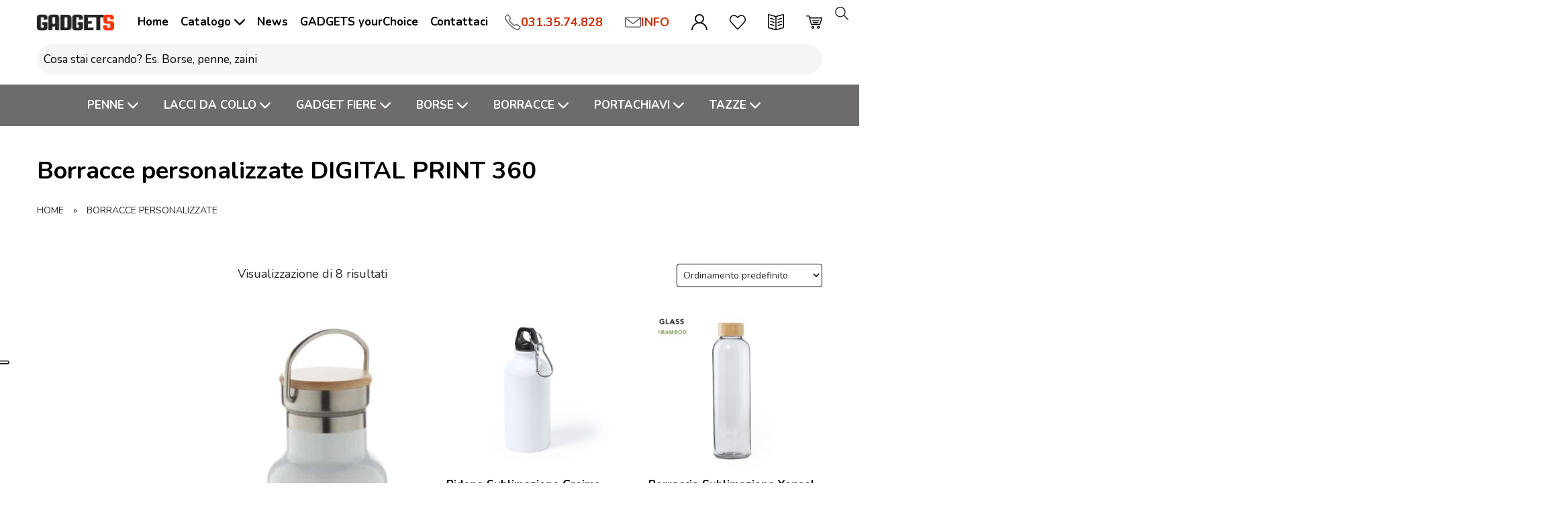

--- FILE ---
content_type: text/html; charset=UTF-8
request_url: https://articolipromozionali.eu/gadget/borracce-e-thermos/borracce-personalizzate-digital-print-360/
body_size: 43854
content:
<!DOCTYPE html>
<html lang="it-IT" prefix="og: https://ogp.me/ns#">
  <head>
    <meta charset="UTF-8">
    <meta http-equiv="X-UA-Compatible" content="IE=edge">
    <meta name="viewport" content="width=device-width, initial-scale=1, maximum-scale=5">
    <link rel="profile" href="https://gmpg.org/xfn/11">    
    <title>Borracce Personalizzabili a 360° con loghi complessi a tanti colori</title>
        <meta name='robots' content='index, follow, max-image-preview:large, max-snippet:-1, max-video-preview:-1' />
<link id='motive-layer-js' rel='modulepreload' href='https://assets.motive.co/motive-x/v2/app.js' as='script' crossorigin='anonymous'><link id='motive-config-url' rel='prefetch' href='https://articolipromozionali.eu/wp-json/motive/front-config' as='fetch'>
<!-- Google Tag Manager for WordPress by gtm4wp.com -->
<script data-cfasync="false" data-pagespeed-no-defer>
	var gtm4wp_datalayer_name = "dataLayer";
	var dataLayer = dataLayer || [];
	const gtm4wp_use_sku_instead = 0;
	const gtm4wp_currency = 'EUR';
	const gtm4wp_product_per_impression = 10;
	const gtm4wp_clear_ecommerce = false;
	const gtm4wp_datalayer_max_timeout = 2000;
</script>
<!-- End Google Tag Manager for WordPress by gtm4wp.com -->
	<!-- This site is optimized with the Yoast SEO plugin v26.8 - https://yoast.com/product/yoast-seo-wordpress/ -->
	<title>Borracce Personalizzabili a 360° con loghi complessi a tanti colori</title>
	<meta name="description" content="Borracce Personalizzabili a 360° con loghi complessi oppure con immagini a tanti colori di stampa. Richiedi una bozza grafica per vedere il risultato finale." />
	<link rel="canonical" href="https://articolipromozionali.eu/gadget/borracce-personalizzate/borracce-personalizzate-digital-print-360/" />
	<meta property="og:locale" content="it_IT" />
	<meta property="og:type" content="article" />
	<meta property="og:title" content="Borracce Personalizzabili a 360° con loghi complessi a tanti colori" />
	<meta property="og:description" content="Borracce Personalizzabili a 360° con loghi complessi oppure con immagini a tanti colori di stampa. Richiedi una bozza grafica per vedere il risultato finale." />
	<meta property="og:url" content="https://articolipromozionali.eu/gadget/borracce-personalizzate/borracce-personalizzate-digital-print-360/" />
	<meta property="og:site_name" content="Gadgets personalizzati MM IMMAGINE" />
	<meta property="og:image" content="https://articolipromozionali.eu/wp-content/uploads/2023/12/Gadget-personalizzati-LOGO-aziendale-MM-IMMAGINE.jpg" />
	<meta property="og:image:width" content="1200" />
	<meta property="og:image:height" content="675" />
	<meta property="og:image:type" content="image/jpeg" />
	<script type="application/ld+json" class="yoast-schema-graph">{"@context":"https://schema.org","@graph":[{"@type":"CollectionPage","@id":"https://articolipromozionali.eu/gadget/borracce-personalizzate/borracce-personalizzate-digital-print-360/","url":"https://articolipromozionali.eu/gadget/borracce-personalizzate/borracce-personalizzate-digital-print-360/","name":"Borracce Personalizzabili a 360° con loghi complessi a tanti colori","isPartOf":{"@id":"https://articolipromozionali.eu/#website"},"primaryImageOfPage":{"@id":"https://articolipromozionali.eu/gadget/borracce-personalizzate/borracce-personalizzate-digital-print-360/#primaryimage"},"image":{"@id":"https://articolipromozionali.eu/gadget/borracce-personalizzate/borracce-personalizzate-digital-print-360/#primaryimage"},"thumbnailUrl":"https://articolipromozionali.eu/wp-content/uploads/2023/09/ap808035-01_5tjz020z.jpg","description":"Borracce Personalizzabili a 360° con loghi complessi oppure con immagini a tanti colori di stampa. Richiedi una bozza grafica per vedere il risultato finale.","breadcrumb":{"@id":"https://articolipromozionali.eu/gadget/borracce-personalizzate/borracce-personalizzate-digital-print-360/#breadcrumb"},"inLanguage":"it-IT"},{"@type":"ImageObject","inLanguage":"it-IT","@id":"https://articolipromozionali.eu/gadget/borracce-personalizzate/borracce-personalizzate-digital-print-360/#primaryimage","url":"https://articolipromozionali.eu/wp-content/uploads/2023/09/ap808035-01_5tjz020z.jpg","contentUrl":"https://articolipromozionali.eu/wp-content/uploads/2023/09/ap808035-01_5tjz020z.jpg","width":450,"height":1250},{"@type":"BreadcrumbList","@id":"https://articolipromozionali.eu/gadget/borracce-personalizzate/borracce-personalizzate-digital-print-360/#breadcrumb","itemListElement":[{"@type":"ListItem","position":1,"name":"Home","item":"https://articolipromozionali.eu/"},{"@type":"ListItem","position":2,"name":"Borracce Personalizzate","item":"https://articolipromozionali.eu/gadget/borracce-personalizzate/"},{"@type":"ListItem","position":3,"name":"Borracce personalizzate DIGITAL PRINT 360"}]},{"@type":"WebSite","@id":"https://articolipromozionali.eu/#website","url":"https://articolipromozionali.eu/","name":"Gadget personalizzati con LOGO aziendale di MM IMMAGINE","description":"18.000 Gadget personalizzati di qualità per la tua azienda","publisher":{"@id":"https://articolipromozionali.eu/#organization"},"alternateName":"Gadget personalizzati con LOGO aziendale di MM IMMAGINE","potentialAction":[{"@type":"SearchAction","target":{"@type":"EntryPoint","urlTemplate":"https://articolipromozionali.eu/?s={search_term_string}"},"query-input":{"@type":"PropertyValueSpecification","valueRequired":true,"valueName":"search_term_string"}}],"inLanguage":"it-IT"},{"@type":"Organization","@id":"https://articolipromozionali.eu/#organization","name":"MM IMMAGINE Srl","alternateName":"Gadget personalizzati di MM IMMAGINE","url":"https://articolipromozionali.eu/","logo":{"@type":"ImageObject","inLanguage":"it-IT","@id":"https://articolipromozionali.eu/#/schema/logo/image/","url":"https://articolipromozionali.eu/wp-content/uploads/2023/03/logo-GADGETS-mm-immagine.png","contentUrl":"https://articolipromozionali.eu/wp-content/uploads/2023/03/logo-GADGETS-mm-immagine.png","width":180,"height":39,"caption":"MM IMMAGINE Srl"},"image":{"@id":"https://articolipromozionali.eu/#/schema/logo/image/"},"sameAs":["https://www.facebook.com/pages/MM-IMMAGINE-Articoli-Promozionali/135148609835824","https://www.linkedin.com/company/mm-immagine-srl"]}]}</script>
	<!-- / Yoast SEO plugin. -->


<link rel='dns-prefetch' href='//assets.motive.co' />
<link href='https://fonts.gstatic.com' crossorigin rel='preconnect' />
<link rel="alternate" type="application/rss+xml" title="Feed Gadgets personalizzati MM IMMAGINE &raquo; Borracce personalizzate DIGITAL PRINT 360 Categoria" href="https://articolipromozionali.eu/gadget/borracce-personalizzate/borracce-personalizzate-digital-print-360/feed/" />
<style id='wp-img-auto-sizes-contain-inline-css'>
img:is([sizes=auto i],[sizes^="auto," i]){contain-intrinsic-size:3000px 1500px}
/*# sourceURL=wp-img-auto-sizes-contain-inline-css */
</style>
<style id='wp-block-library-inline-css'>
:root{--wp-block-synced-color:#7a00df;--wp-block-synced-color--rgb:122,0,223;--wp-bound-block-color:var(--wp-block-synced-color);--wp-editor-canvas-background:#ddd;--wp-admin-theme-color:#007cba;--wp-admin-theme-color--rgb:0,124,186;--wp-admin-theme-color-darker-10:#006ba1;--wp-admin-theme-color-darker-10--rgb:0,107,160.5;--wp-admin-theme-color-darker-20:#005a87;--wp-admin-theme-color-darker-20--rgb:0,90,135;--wp-admin-border-width-focus:2px}@media (min-resolution:192dpi){:root{--wp-admin-border-width-focus:1.5px}}.wp-element-button{cursor:pointer}:root .has-very-light-gray-background-color{background-color:#eee}:root .has-very-dark-gray-background-color{background-color:#313131}:root .has-very-light-gray-color{color:#eee}:root .has-very-dark-gray-color{color:#313131}:root .has-vivid-green-cyan-to-vivid-cyan-blue-gradient-background{background:linear-gradient(135deg,#00d084,#0693e3)}:root .has-purple-crush-gradient-background{background:linear-gradient(135deg,#34e2e4,#4721fb 50%,#ab1dfe)}:root .has-hazy-dawn-gradient-background{background:linear-gradient(135deg,#faaca8,#dad0ec)}:root .has-subdued-olive-gradient-background{background:linear-gradient(135deg,#fafae1,#67a671)}:root .has-atomic-cream-gradient-background{background:linear-gradient(135deg,#fdd79a,#004a59)}:root .has-nightshade-gradient-background{background:linear-gradient(135deg,#330968,#31cdcf)}:root .has-midnight-gradient-background{background:linear-gradient(135deg,#020381,#2874fc)}:root{--wp--preset--font-size--normal:16px;--wp--preset--font-size--huge:42px}.has-regular-font-size{font-size:1em}.has-larger-font-size{font-size:2.625em}.has-normal-font-size{font-size:var(--wp--preset--font-size--normal)}.has-huge-font-size{font-size:var(--wp--preset--font-size--huge)}.has-text-align-center{text-align:center}.has-text-align-left{text-align:left}.has-text-align-right{text-align:right}.has-fit-text{white-space:nowrap!important}#end-resizable-editor-section{display:none}.aligncenter{clear:both}.items-justified-left{justify-content:flex-start}.items-justified-center{justify-content:center}.items-justified-right{justify-content:flex-end}.items-justified-space-between{justify-content:space-between}.screen-reader-text{border:0;clip-path:inset(50%);height:1px;margin:-1px;overflow:hidden;padding:0;position:absolute;width:1px;word-wrap:normal!important}.screen-reader-text:focus{background-color:#ddd;clip-path:none;color:#444;display:block;font-size:1em;height:auto;left:5px;line-height:normal;padding:15px 23px 14px;text-decoration:none;top:5px;width:auto;z-index:100000}html :where(.has-border-color){border-style:solid}html :where([style*=border-top-color]){border-top-style:solid}html :where([style*=border-right-color]){border-right-style:solid}html :where([style*=border-bottom-color]){border-bottom-style:solid}html :where([style*=border-left-color]){border-left-style:solid}html :where([style*=border-width]){border-style:solid}html :where([style*=border-top-width]){border-top-style:solid}html :where([style*=border-right-width]){border-right-style:solid}html :where([style*=border-bottom-width]){border-bottom-style:solid}html :where([style*=border-left-width]){border-left-style:solid}html :where(img[class*=wp-image-]){height:auto;max-width:100%}:where(figure){margin:0 0 1em}html :where(.is-position-sticky){--wp-admin--admin-bar--position-offset:var(--wp-admin--admin-bar--height,0px)}@media screen and (max-width:600px){html :where(.is-position-sticky){--wp-admin--admin-bar--position-offset:0px}}

/*# sourceURL=wp-block-library-inline-css */
</style><link rel='stylesheet' id='wc-blocks-style-css' href='https://articolipromozionali.eu/wp-content/plugins/woocommerce/assets/client/blocks/wc-blocks.css?ver=wc-10.4.3' media='all' />
<style id='global-styles-inline-css'>
:root{--wp--preset--aspect-ratio--square: 1;--wp--preset--aspect-ratio--4-3: 4/3;--wp--preset--aspect-ratio--3-4: 3/4;--wp--preset--aspect-ratio--3-2: 3/2;--wp--preset--aspect-ratio--2-3: 2/3;--wp--preset--aspect-ratio--16-9: 16/9;--wp--preset--aspect-ratio--9-16: 9/16;--wp--preset--color--black: #000000;--wp--preset--color--cyan-bluish-gray: #abb8c3;--wp--preset--color--white: #ffffff;--wp--preset--color--pale-pink: #f78da7;--wp--preset--color--vivid-red: #cf2e2e;--wp--preset--color--luminous-vivid-orange: #ff6900;--wp--preset--color--luminous-vivid-amber: #fcb900;--wp--preset--color--light-green-cyan: #7bdcb5;--wp--preset--color--vivid-green-cyan: #00d084;--wp--preset--color--pale-cyan-blue: #8ed1fc;--wp--preset--color--vivid-cyan-blue: #0693e3;--wp--preset--color--vivid-purple: #9b51e0;--wp--preset--gradient--vivid-cyan-blue-to-vivid-purple: linear-gradient(135deg,rgb(6,147,227) 0%,rgb(155,81,224) 100%);--wp--preset--gradient--light-green-cyan-to-vivid-green-cyan: linear-gradient(135deg,rgb(122,220,180) 0%,rgb(0,208,130) 100%);--wp--preset--gradient--luminous-vivid-amber-to-luminous-vivid-orange: linear-gradient(135deg,rgb(252,185,0) 0%,rgb(255,105,0) 100%);--wp--preset--gradient--luminous-vivid-orange-to-vivid-red: linear-gradient(135deg,rgb(255,105,0) 0%,rgb(207,46,46) 100%);--wp--preset--gradient--very-light-gray-to-cyan-bluish-gray: linear-gradient(135deg,rgb(238,238,238) 0%,rgb(169,184,195) 100%);--wp--preset--gradient--cool-to-warm-spectrum: linear-gradient(135deg,rgb(74,234,220) 0%,rgb(151,120,209) 20%,rgb(207,42,186) 40%,rgb(238,44,130) 60%,rgb(251,105,98) 80%,rgb(254,248,76) 100%);--wp--preset--gradient--blush-light-purple: linear-gradient(135deg,rgb(255,206,236) 0%,rgb(152,150,240) 100%);--wp--preset--gradient--blush-bordeaux: linear-gradient(135deg,rgb(254,205,165) 0%,rgb(254,45,45) 50%,rgb(107,0,62) 100%);--wp--preset--gradient--luminous-dusk: linear-gradient(135deg,rgb(255,203,112) 0%,rgb(199,81,192) 50%,rgb(65,88,208) 100%);--wp--preset--gradient--pale-ocean: linear-gradient(135deg,rgb(255,245,203) 0%,rgb(182,227,212) 50%,rgb(51,167,181) 100%);--wp--preset--gradient--electric-grass: linear-gradient(135deg,rgb(202,248,128) 0%,rgb(113,206,126) 100%);--wp--preset--gradient--midnight: linear-gradient(135deg,rgb(2,3,129) 0%,rgb(40,116,252) 100%);--wp--preset--font-size--small: 13px;--wp--preset--font-size--medium: 20px;--wp--preset--font-size--large: 36px;--wp--preset--font-size--x-large: 42px;--wp--preset--spacing--20: 0.44rem;--wp--preset--spacing--30: 0.67rem;--wp--preset--spacing--40: 1rem;--wp--preset--spacing--50: 1.5rem;--wp--preset--spacing--60: 2.25rem;--wp--preset--spacing--70: 3.38rem;--wp--preset--spacing--80: 5.06rem;--wp--preset--shadow--natural: 6px 6px 9px rgba(0, 0, 0, 0.2);--wp--preset--shadow--deep: 12px 12px 50px rgba(0, 0, 0, 0.4);--wp--preset--shadow--sharp: 6px 6px 0px rgba(0, 0, 0, 0.2);--wp--preset--shadow--outlined: 6px 6px 0px -3px rgb(255, 255, 255), 6px 6px rgb(0, 0, 0);--wp--preset--shadow--crisp: 6px 6px 0px rgb(0, 0, 0);}:where(.is-layout-flex){gap: 0.5em;}:where(.is-layout-grid){gap: 0.5em;}body .is-layout-flex{display: flex;}.is-layout-flex{flex-wrap: wrap;align-items: center;}.is-layout-flex > :is(*, div){margin: 0;}body .is-layout-grid{display: grid;}.is-layout-grid > :is(*, div){margin: 0;}:where(.wp-block-columns.is-layout-flex){gap: 2em;}:where(.wp-block-columns.is-layout-grid){gap: 2em;}:where(.wp-block-post-template.is-layout-flex){gap: 1.25em;}:where(.wp-block-post-template.is-layout-grid){gap: 1.25em;}.has-black-color{color: var(--wp--preset--color--black) !important;}.has-cyan-bluish-gray-color{color: var(--wp--preset--color--cyan-bluish-gray) !important;}.has-white-color{color: var(--wp--preset--color--white) !important;}.has-pale-pink-color{color: var(--wp--preset--color--pale-pink) !important;}.has-vivid-red-color{color: var(--wp--preset--color--vivid-red) !important;}.has-luminous-vivid-orange-color{color: var(--wp--preset--color--luminous-vivid-orange) !important;}.has-luminous-vivid-amber-color{color: var(--wp--preset--color--luminous-vivid-amber) !important;}.has-light-green-cyan-color{color: var(--wp--preset--color--light-green-cyan) !important;}.has-vivid-green-cyan-color{color: var(--wp--preset--color--vivid-green-cyan) !important;}.has-pale-cyan-blue-color{color: var(--wp--preset--color--pale-cyan-blue) !important;}.has-vivid-cyan-blue-color{color: var(--wp--preset--color--vivid-cyan-blue) !important;}.has-vivid-purple-color{color: var(--wp--preset--color--vivid-purple) !important;}.has-black-background-color{background-color: var(--wp--preset--color--black) !important;}.has-cyan-bluish-gray-background-color{background-color: var(--wp--preset--color--cyan-bluish-gray) !important;}.has-white-background-color{background-color: var(--wp--preset--color--white) !important;}.has-pale-pink-background-color{background-color: var(--wp--preset--color--pale-pink) !important;}.has-vivid-red-background-color{background-color: var(--wp--preset--color--vivid-red) !important;}.has-luminous-vivid-orange-background-color{background-color: var(--wp--preset--color--luminous-vivid-orange) !important;}.has-luminous-vivid-amber-background-color{background-color: var(--wp--preset--color--luminous-vivid-amber) !important;}.has-light-green-cyan-background-color{background-color: var(--wp--preset--color--light-green-cyan) !important;}.has-vivid-green-cyan-background-color{background-color: var(--wp--preset--color--vivid-green-cyan) !important;}.has-pale-cyan-blue-background-color{background-color: var(--wp--preset--color--pale-cyan-blue) !important;}.has-vivid-cyan-blue-background-color{background-color: var(--wp--preset--color--vivid-cyan-blue) !important;}.has-vivid-purple-background-color{background-color: var(--wp--preset--color--vivid-purple) !important;}.has-black-border-color{border-color: var(--wp--preset--color--black) !important;}.has-cyan-bluish-gray-border-color{border-color: var(--wp--preset--color--cyan-bluish-gray) !important;}.has-white-border-color{border-color: var(--wp--preset--color--white) !important;}.has-pale-pink-border-color{border-color: var(--wp--preset--color--pale-pink) !important;}.has-vivid-red-border-color{border-color: var(--wp--preset--color--vivid-red) !important;}.has-luminous-vivid-orange-border-color{border-color: var(--wp--preset--color--luminous-vivid-orange) !important;}.has-luminous-vivid-amber-border-color{border-color: var(--wp--preset--color--luminous-vivid-amber) !important;}.has-light-green-cyan-border-color{border-color: var(--wp--preset--color--light-green-cyan) !important;}.has-vivid-green-cyan-border-color{border-color: var(--wp--preset--color--vivid-green-cyan) !important;}.has-pale-cyan-blue-border-color{border-color: var(--wp--preset--color--pale-cyan-blue) !important;}.has-vivid-cyan-blue-border-color{border-color: var(--wp--preset--color--vivid-cyan-blue) !important;}.has-vivid-purple-border-color{border-color: var(--wp--preset--color--vivid-purple) !important;}.has-vivid-cyan-blue-to-vivid-purple-gradient-background{background: var(--wp--preset--gradient--vivid-cyan-blue-to-vivid-purple) !important;}.has-light-green-cyan-to-vivid-green-cyan-gradient-background{background: var(--wp--preset--gradient--light-green-cyan-to-vivid-green-cyan) !important;}.has-luminous-vivid-amber-to-luminous-vivid-orange-gradient-background{background: var(--wp--preset--gradient--luminous-vivid-amber-to-luminous-vivid-orange) !important;}.has-luminous-vivid-orange-to-vivid-red-gradient-background{background: var(--wp--preset--gradient--luminous-vivid-orange-to-vivid-red) !important;}.has-very-light-gray-to-cyan-bluish-gray-gradient-background{background: var(--wp--preset--gradient--very-light-gray-to-cyan-bluish-gray) !important;}.has-cool-to-warm-spectrum-gradient-background{background: var(--wp--preset--gradient--cool-to-warm-spectrum) !important;}.has-blush-light-purple-gradient-background{background: var(--wp--preset--gradient--blush-light-purple) !important;}.has-blush-bordeaux-gradient-background{background: var(--wp--preset--gradient--blush-bordeaux) !important;}.has-luminous-dusk-gradient-background{background: var(--wp--preset--gradient--luminous-dusk) !important;}.has-pale-ocean-gradient-background{background: var(--wp--preset--gradient--pale-ocean) !important;}.has-electric-grass-gradient-background{background: var(--wp--preset--gradient--electric-grass) !important;}.has-midnight-gradient-background{background: var(--wp--preset--gradient--midnight) !important;}.has-small-font-size{font-size: var(--wp--preset--font-size--small) !important;}.has-medium-font-size{font-size: var(--wp--preset--font-size--medium) !important;}.has-large-font-size{font-size: var(--wp--preset--font-size--large) !important;}.has-x-large-font-size{font-size: var(--wp--preset--font-size--x-large) !important;}
/*# sourceURL=global-styles-inline-css */
</style>

<style id='classic-theme-styles-inline-css'>
/*! This file is auto-generated */
.wp-block-button__link{color:#fff;background-color:#32373c;border-radius:9999px;box-shadow:none;text-decoration:none;padding:calc(.667em + 2px) calc(1.333em + 2px);font-size:1.125em}.wp-block-file__button{background:#32373c;color:#fff;text-decoration:none}
/*# sourceURL=/wp-includes/css/classic-themes.min.css */
</style>
<link rel='stylesheet' id='woocommerce-layout-css' href='https://articolipromozionali.eu/wp-content/plugins/woocommerce/assets/css/woocommerce-layout.css?ver=10.4.3' media='all' />
<link rel='stylesheet' id='woocommerce-smallscreen-css' href='https://articolipromozionali.eu/wp-content/plugins/woocommerce/assets/css/woocommerce-smallscreen.css?ver=10.4.3' media='only screen and (max-width: 768px)' />
<link rel='stylesheet' id='woocommerce-general-css' href='https://articolipromozionali.eu/wp-content/plugins/woocommerce/assets/css/woocommerce.css?ver=10.4.3' media='all' />
<style id='woocommerce-inline-inline-css'>
.woocommerce form .form-row .required { visibility: visible; }
/*# sourceURL=woocommerce-inline-inline-css */
</style>
<link rel='stylesheet' id='wpda_wpdp_public-css' href='https://articolipromozionali.eu/wp-content/plugins/wp-data-access/public/../assets/css/wpda_public.css?ver=5.5.65' media='all' />
<link rel='stylesheet' id='ion.range-slider-css' href='https://articolipromozionali.eu/wp-content/plugins/yith-woocommerce-ajax-product-filter-premium/assets/css/ion.range-slider.css?ver=2.3.1' media='all' />
<link rel='stylesheet' id='yith-wcan-shortcodes-css' href='https://articolipromozionali.eu/wp-content/plugins/yith-woocommerce-ajax-product-filter-premium/assets/css/shortcodes.css?ver=5.11.0' media='all' />
<style id='yith-wcan-shortcodes-inline-css'>
:root{
	--yith-wcan-filters_colors_titles: #333333;
	--yith-wcan-filters_colors_background: #FFFFFF;
	--yith-wcan-filters_colors_accent: rgb(255,51,0);
	--yith-wcan-filters_colors_accent_r: 255;
	--yith-wcan-filters_colors_accent_g: 51;
	--yith-wcan-filters_colors_accent_b: 0;
	--yith-wcan-color_swatches_border_radius: 100%;
	--yith-wcan-color_swatches_size: 30px;
	--yith-wcan-labels_style_background: #FFFFFF;
	--yith-wcan-labels_style_background_hover: rgb(214,42,0);
	--yith-wcan-labels_style_background_active: rgb(255,51,0);
	--yith-wcan-labels_style_text: #434343;
	--yith-wcan-labels_style_text_hover: #FFFFFF;
	--yith-wcan-labels_style_text_active: #FFFFFF;
	--yith-wcan-anchors_style_text: #434343;
	--yith-wcan-anchors_style_text_hover: rgb(214,42,0);
	--yith-wcan-anchors_style_text_active: rgb(255,51,0);
}
/*# sourceURL=yith-wcan-shortcodes-inline-css */
</style>
<link rel='preload' as='font' type='font/woff2' crossorigin='anonymous' id='tinvwl-webfont-font-css' href='https://articolipromozionali.eu/wp-content/plugins/ti-woocommerce-wishlist/assets/fonts/tinvwl-webfont.woff2?ver=xu2uyi' media='all' />
<link rel='stylesheet' id='bootstrap_css-css' href='https://articolipromozionali.eu/wp-content/themes/articolipromozionali/core/bootstrap/css/bootstrap.min.css?ver=5.1.3' media='all' />
<link rel='stylesheet' id='bootstrap_grid-css' href='https://articolipromozionali.eu/wp-content/themes/articolipromozionali/core/bootstrap/css/bootstrap-grid.min.css?ver=5.1.3' media='all' />
<link rel='stylesheet' id='ego-themes_css-css' href='https://articolipromozionali.eu/wp-content/themes/articolipromozionali/assets/frontend/css/ego-themes-css.min.css?ver=3.0.3&#038;microtime()' media='all' />
<script id="motive-commerce-search-js-before">
const motive = {"initParams":{"xEngineId":"79b33e2c-58d9-4c05-b852-cdf588aaf620","lang":"it-IT","currency":"EUR","triggerSelector":"#header-articolip > div.container > div.row > div > form","isolated":true,"cartUrl":"https:\/\/articolipromozionali.eu\/carrello\/"},"options":{"shopperPrices":true,"shopperPricesEndpointMethod":"POST"},"endpoints":{"shopperPrices":"https:\/\/articolipromozionali.eu\/wp-content\/plugins\/motive-commerce-search\/public\/shopper-prices\/shopper-prices.php"},"nonce":"ce4e1da404"};
//# sourceURL=motive-commerce-search-js-before
</script>
<script src="https://assets.motive.co/front-loader/woocommerce/v1.js?ver=1.38.1" id="motive-commerce-search-js"></script>
<script src="https://articolipromozionali.eu/wp-includes/js/jquery/jquery.min.js?ver=3.7.1" id="jquery-core-js"></script>
<script src="https://articolipromozionali.eu/wp-includes/js/jquery/jquery-migrate.min.js?ver=3.4.1" id="jquery-migrate-js"></script>
<script id="jquery-js-after">
					function optimocha_getCookie(name) {
						var v = document.cookie.match("(^|;) ?" + name + "=([^;]*)(;|$)");
						return v ? v[2] : null;
					}

					function optimocha_check_wc_cart_script() {
					var cart_src = "https://articolipromozionali.eu/wp-content/plugins/woocommerce/assets/js/frontend/cart-fragments.min.js";
					var script_id = "optimocha_loaded_wc_cart_fragments";

						if( document.getElementById(script_id) !== null ) {
							return false;
						}

						if( optimocha_getCookie("woocommerce_cart_hash") ) {
							var script = document.createElement("script");
							script.id = script_id;
							script.src = cart_src;
							script.async = true;
							document.head.appendChild(script);
						}
					}

					optimocha_check_wc_cart_script();
					document.addEventListener("click", function(){setTimeout(optimocha_check_wc_cart_script,1000);});
					
//# sourceURL=jquery-js-after
</script>
<script src="https://articolipromozionali.eu/wp-content/plugins/woocommerce/assets/js/jquery-blockui/jquery.blockUI.min.js?ver=2.7.0-wc.10.4.3" id="wc-jquery-blockui-js" data-wp-strategy="defer"></script>
<script src="https://articolipromozionali.eu/wp-content/plugins/woocommerce/assets/js/js-cookie/js.cookie.min.js?ver=2.1.4-wc.10.4.3" id="wc-js-cookie-js" data-wp-strategy="defer"></script>
<script id="woocommerce-js-extra">
var woocommerce_params = {"ajax_url":"/wp-admin/admin-ajax.php","wc_ajax_url":"/?wc-ajax=%%endpoint%%","i18n_password_show":"Mostra password","i18n_password_hide":"Nascondi password"};
//# sourceURL=woocommerce-js-extra
</script>
<script src="https://articolipromozionali.eu/wp-content/plugins/woocommerce/assets/js/frontend/woocommerce.min.js?ver=10.4.3" id="woocommerce-js" defer data-wp-strategy="defer"></script>
<script src="https://articolipromozionali.eu/wp-includes/js/underscore.min.js?ver=1.13.7" id="underscore-js"></script>
<script src="https://articolipromozionali.eu/wp-includes/js/backbone.min.js?ver=1.6.0" id="backbone-js"></script>
<script id="wp-api-request-js-extra">
var wpApiSettings = {"root":"https://articolipromozionali.eu/wp-json/","nonce":"79078ee8e6","versionString":"wp/v2/"};
//# sourceURL=wp-api-request-js-extra
</script>
<script src="https://articolipromozionali.eu/wp-includes/js/api-request.min.js?ver=6.9" id="wp-api-request-js"></script>
<script src="https://articolipromozionali.eu/wp-includes/js/wp-api.min.js?ver=6.9" id="wp-api-js"></script>
<script id="wpda_rest_api-js-extra">
var wpdaApiSettings = {"path":"wpda"};
//# sourceURL=wpda_rest_api-js-extra
</script>
<script src="https://articolipromozionali.eu/wp-content/plugins/wp-data-access/public/../assets/js/wpda_rest_api.js?ver=5.5.65" id="wpda_rest_api-js"></script>
<link rel="https://api.w.org/" href="https://articolipromozionali.eu/wp-json/" /><link rel="alternate" title="JSON" type="application/json" href="https://articolipromozionali.eu/wp-json/wp/v2/product_cat/642" /><link rel="EditURI" type="application/rsd+xml" title="RSD" href="https://articolipromozionali.eu/xmlrpc.php?rsd" />

<!-- site-navigation-element Schema optimized by Schema Pro --><script type="application/ld+json">{"@context":"https:\/\/schema.org","@graph":[{"@context":"https:\/\/schema.org","@type":"SiteNavigationElement","id":"site-navigation","name":"Penne","url":"https:\/\/articolipromozionali.eu\/gadget\/penne-personalizzate-con-logo\/"},{"@context":"https:\/\/schema.org","@type":"SiteNavigationElement","id":"site-navigation","name":"Penne Economiche","url":"https:\/\/articolipromozionali.eu\/gadget\/penne-personalizzate-con-logo\/penne-economiche-personalizzate\/"},{"@context":"https:\/\/schema.org","@type":"SiteNavigationElement","id":"site-navigation","name":"Penne Touch Screen","url":"https:\/\/articolipromozionali.eu\/gadget\/penne-personalizzate-con-logo\/penne-touch-screen\/"},{"@context":"https:\/\/schema.org","@type":"SiteNavigationElement","id":"site-navigation","name":"Penna Senza Inchiostro Personalizzate","url":"https:\/\/articolipromozionali.eu\/gadget\/penne-personalizzate-con-logo\/penna-senza-inchiostro\/"},{"@context":"https:\/\/schema.org","@type":"SiteNavigationElement","id":"site-navigation","name":"Penne in Legno","url":"https:\/\/articolipromozionali.eu\/gadget\/penne-personalizzate-con-logo\/penne-in-legno-personalizzate\/"},{"@context":"https:\/\/schema.org","@type":"SiteNavigationElement","id":"site-navigation","name":"Penne in Carta","url":"https:\/\/articolipromozionali.eu\/gadget\/penne-personalizzate-con-logo\/penne-in-carta-e-riciclate\/"},{"@context":"https:\/\/schema.org","@type":"SiteNavigationElement","id":"site-navigation","name":"Penne Plastica Riciclata","url":"https:\/\/articolipromozionali.eu\/gadget\/penne-personalizzate-con-logo\/penne-plastica-riciclata\/"},{"@context":"https:\/\/schema.org","@type":"SiteNavigationElement","id":"site-navigation","name":"Penne in Metallo","url":"https:\/\/articolipromozionali.eu\/gadget\/penne-personalizzate-con-logo\/penne-in-metallo\/"},{"@context":"https:\/\/schema.org","@type":"SiteNavigationElement","id":"site-navigation","name":"Set matite colorate","url":"https:\/\/articolipromozionali.eu\/gadget\/penne-personalizzate-con-logo\/set-matite-colorate-personalizzate\/"},{"@context":"https:\/\/schema.org","@type":"SiteNavigationElement","id":"site-navigation","name":"Lacci da collo","url":"https:\/\/articolipromozionali.eu\/gadget\/lacci-da-collo\/"},{"@context":"https:\/\/schema.org","@type":"SiteNavigationElement","id":"site-navigation","name":"Lacci Porta Badge Personalizzabili con stampa a un colore","url":"https:\/\/articolipromozionali.eu\/gadget\/lacci-da-collo\/lacci-porta-badge-personalizzabili-con-stampa-a-un-colore\/"},{"@context":"https:\/\/schema.org","@type":"SiteNavigationElement","id":"site-navigation","name":"Lacci porta badge personalizzabili a tanti colori","url":"https:\/\/articolipromozionali.eu\/gadget\/lacci-da-collo\/lacci-porta-badge-personalizzabili-a-tanti-colori\/"},{"@context":"https:\/\/schema.org","@type":"SiteNavigationElement","id":"site-navigation","name":"Gadget Fiere","url":"https:\/\/articolipromozionali.eu\/gadget-per-fiere-personalizzati\/"},{"@context":"https:\/\/schema.org","@type":"SiteNavigationElement","id":"site-navigation","name":"Shopper Cotone Personalizzabili","url":"https:\/\/articolipromozionali.eu\/gadget\/borse-e-sacche\/borse-in-cotone\/"},{"@context":"https:\/\/schema.org","@type":"SiteNavigationElement","id":"site-navigation","name":"Sacche Personalizzate con Logo","url":"https:\/\/articolipromozionali.eu\/gadget\/borse-e-sacche\/sacche-personalizzate-con-logo\/"},{"@context":"https:\/\/schema.org","@type":"SiteNavigationElement","id":"site-navigation","name":"Penne Personalizzate Economiche","url":"https:\/\/articolipromozionali.eu\/gadget\/penne-personalizzate-con-logo\/penne-economiche-personalizzate\/"},{"@context":"https:\/\/schema.org","@type":"SiteNavigationElement","id":"site-navigation","name":"Blocchi Personalizzati Formato A5","url":"https:\/\/articolipromozionali.eu\/gadget\/blocchi-appunti\/blocchi-formato-a5\/"},{"@context":"https:\/\/schema.org","@type":"SiteNavigationElement","id":"site-navigation","name":"Tappetini Mouse Personalizzati","url":"https:\/\/articolipromozionali.eu\/gadget\/gadget-da-ufficio\/tappetini-mouse\/"},{"@context":"https:\/\/schema.org","@type":"SiteNavigationElement","id":"site-navigation","name":"Post-it","url":"https:\/\/articolipromozionali.eu\/gadget\/gadget-da-ufficio\/post-it\/"},{"@context":"https:\/\/schema.org","@type":"SiteNavigationElement","id":"site-navigation","name":"Borracce personalizzate in metallo","url":"https:\/\/articolipromozionali.eu\/gadget\/borracce-personalizzate\/borracce-in-metallo-personalizzate\/"},{"@context":"https:\/\/schema.org","@type":"SiteNavigationElement","id":"site-navigation","name":"Antistress Personalizzati","url":"https:\/\/articolipromozionali.eu\/gadget\/antistress-personalizzati\/"},{"@context":"https:\/\/schema.org","@type":"SiteNavigationElement","id":"site-navigation","name":"Cappellini in cotone Personalizzati","url":"https:\/\/articolipromozionali.eu\/gadget\/cappellini-personalizzati\/cappellini-in-cotone\/"},{"@context":"https:\/\/schema.org","@type":"SiteNavigationElement","id":"site-navigation","name":"Magliette Personalizzate con Logo Uomo e Unisex","url":"https:\/\/articolipromozionali.eu\/gadget\/magliette-tessili-e-accessori\/magliette-personalizzate-con-logo-uomo-e-unisex\/"},{"@context":"https:\/\/schema.org","@type":"SiteNavigationElement","id":"site-navigation","name":"Borse","url":"https:\/\/articolipromozionali.eu\/gadget\/borse-e-sacche\/"},{"@context":"https:\/\/schema.org","@type":"SiteNavigationElement","id":"site-navigation","name":"Borse in Cotone","url":"https:\/\/articolipromozionali.eu\/gadget\/borse-e-sacche\/borse-in-cotone\/"},{"@context":"https:\/\/schema.org","@type":"SiteNavigationElement","id":"site-navigation","name":"Sacche Personalizzate","url":"https:\/\/articolipromozionali.eu\/gadget\/borse-e-sacche\/sacche-personalizzate-con-logo\/"},{"@context":"https:\/\/schema.org","@type":"SiteNavigationElement","id":"site-navigation","name":"Borse in TNT","url":"https:\/\/articolipromozionali.eu\/gadget\/borse-e-sacche\/borse-in-tnt\/"},{"@context":"https:\/\/schema.org","@type":"SiteNavigationElement","id":"site-navigation","name":"Borse in Materiali Ecologici","url":"https:\/\/articolipromozionali.eu\/gadget\/borse-e-sacche\/borse-in-materiali-ecologici\/"},{"@context":"https:\/\/schema.org","@type":"SiteNavigationElement","id":"site-navigation","name":"Borse Porta Computer","url":"https:\/\/articolipromozionali.eu\/gadget\/borse-porta-laptop-e-documenti\/borse-porta-computer-laptop\/"},{"@context":"https:\/\/schema.org","@type":"SiteNavigationElement","id":"site-navigation","name":"Borse in carta","url":"https:\/\/articolipromozionali.eu\/gadget\/borse-e-sacche\/borse-in-carta\/"},{"@context":"https:\/\/schema.org","@type":"SiteNavigationElement","id":"site-navigation","name":"Borse mare personalizzate","url":"https:\/\/articolipromozionali.eu\/gadget\/borse-e-sacche\/borse-mare-personalizzate-con-logo\/"},{"@context":"https:\/\/schema.org","@type":"SiteNavigationElement","id":"site-navigation","name":"Borse Juta e Paglia Personalizzate","url":"https:\/\/articolipromozionali.eu\/gadget\/borse-e-sacche\/borse-juta-e-paglia\/"},{"@context":"https:\/\/schema.org","@type":"SiteNavigationElement","id":"site-navigation","name":"Borse in Pet","url":"https:\/\/articolipromozionali.eu\/gadget\/borse-e-sacche\/borse-in-poliestere-e-pet\/"},{"@context":"https:\/\/schema.org","@type":"SiteNavigationElement","id":"site-navigation","name":"Borracce","url":"https:\/\/articolipromozionali.eu\/gadget\/borracce-personalizzate\/"},{"@context":"https:\/\/schema.org","@type":"SiteNavigationElement","id":"site-navigation","name":"Borracce in Metallo Economiche","url":"https:\/\/articolipromozionali.eu\/gadget\/borracce-personalizzate\/borracce-in-metallo-personalizzate\/"},{"@context":"https:\/\/schema.org","@type":"SiteNavigationElement","id":"site-navigation","name":"Borracce Termiche","url":"https:\/\/articolipromozionali.eu\/gadget\/borracce-personalizzate\/borracce-termiche-personalizzabili\/"},{"@context":"https:\/\/schema.org","@type":"SiteNavigationElement","id":"site-navigation","name":"Borracce in Legno","url":"https:\/\/articolipromozionali.eu\/gadget\/borracce-personalizzate\/borracce-in-legno-personalizzate-con-logo-aziendale\/"},{"@context":"https:\/\/schema.org","@type":"SiteNavigationElement","id":"site-navigation","name":"Borracce in Vetro","url":"https:\/\/articolipromozionali.eu\/gadget\/borracce-personalizzate\/borracce-in-vetro\/"},{"@context":"https:\/\/schema.org","@type":"SiteNavigationElement","id":"site-navigation","name":"Borracce in Tritan","url":"https:\/\/articolipromozionali.eu\/gadget\/borracce-personalizzate\/borracce-in-tritan\/"},{"@context":"https:\/\/schema.org","@type":"SiteNavigationElement","id":"site-navigation","name":"Portachiavi","url":"https:\/\/articolipromozionali.eu\/gadget\/portachiavi-personalizzati\/"},{"@context":"https:\/\/schema.org","@type":"SiteNavigationElement","id":"site-navigation","name":"Portachiavi gettone carrello personalizzati","url":"https:\/\/articolipromozionali.eu\/gadget\/portachiavi-personalizzati\/portachiavi-gettone-carrello-personalizzati\/"},{"@context":"https:\/\/schema.org","@type":"SiteNavigationElement","id":"site-navigation","name":"Portachiavi in Metallo Personalizzati","url":"https:\/\/articolipromozionali.eu\/gadget\/portachiavi-personalizzati\/portachiavi-in-metallo\/"},{"@context":"https:\/\/schema.org","@type":"SiteNavigationElement","id":"site-navigation","name":"Portachiavi in legno Personalizzati","url":"https:\/\/articolipromozionali.eu\/gadget\/portachiavi-personalizzati\/portachiavi-in-legno\/"},{"@context":"https:\/\/schema.org","@type":"SiteNavigationElement","id":"site-navigation","name":"Portachiavi con Apribottiglie Personalizzati","url":"https:\/\/articolipromozionali.eu\/gadget\/portachiavi-personalizzati\/portachiavi-con-apribottiglie-personalizzati\/"},{"@context":"https:\/\/schema.org","@type":"SiteNavigationElement","id":"site-navigation","name":"Portachiavi con LED e luce mini torcia personalizzati","url":"https:\/\/articolipromozionali.eu\/gadget\/portachiavi-personalizzati\/portachiavi-con-led-e-luce-minitorcia\/"},{"@context":"https:\/\/schema.org","@type":"SiteNavigationElement","id":"site-navigation","name":"Portachiavi con forme speciali Personalizzati","url":"https:\/\/articolipromozionali.eu\/gadget\/portachiavi-personalizzati\/portachiavi-con-forme-speciali\/"},{"@context":"https:\/\/schema.org","@type":"SiteNavigationElement","id":"site-navigation","name":"Tazze","url":"https:\/\/articolipromozionali.eu\/gadget\/tazze-e-bicchieri\/"},{"@context":"https:\/\/schema.org","@type":"SiteNavigationElement","id":"site-navigation","name":"Tazze e Mug Personalizzate","url":"https:\/\/articolipromozionali.eu\/gadget\/tazze-e-bicchieri\/tazze-e-mug-personalizzate\/"},{"@context":"https:\/\/schema.org","@type":"SiteNavigationElement","id":"site-navigation","name":"Tazze in Metallo Personalizzate","url":"https:\/\/articolipromozionali.eu\/gadget\/tazze-e-bicchieri\/tazze-in-metallo\/"},{"@context":"https:\/\/schema.org","@type":"SiteNavigationElement","id":"site-navigation","name":"Tazze e Bicchieri termici","url":"https:\/\/articolipromozionali.eu\/gadget\/tazze-e-bicchieri\/tazze-e-bicchieri-termici\/"}]}</script><!-- / site-navigation-element Schema optimized by Schema Pro -->
<!-- Google Tag Manager for WordPress by gtm4wp.com -->
<!-- GTM Container placement set to automatic -->
<script data-cfasync="false" data-pagespeed-no-defer>
	var dataLayer_content = {"pagePostType":"product","pagePostType2":"tax-product","pageCategory":[]};
	dataLayer.push( dataLayer_content );
</script>
<script data-cfasync="false" data-pagespeed-no-defer>
(function(w,d,s,l,i){w[l]=w[l]||[];w[l].push({'gtm.start':
new Date().getTime(),event:'gtm.js'});var f=d.getElementsByTagName(s)[0],
j=d.createElement(s),dl=l!='dataLayer'?'&l='+l:'';j.async=true;j.src=
'//www.googletagmanager.com/gtm.js?id='+i+dl;f.parentNode.insertBefore(j,f);
})(window,document,'script','dataLayer','GTM-NKDM7TLX');
</script>
<!-- End Google Tag Manager for WordPress by gtm4wp.com --><!-- Google site verification - Google for WooCommerce -->
<meta name="google-site-verification" content="aIwGUEpy0j5L35SBTVdcqdDdxpEXaSN9fTlCeZEl1r8" />
<script nowprocket>var hiddenSubcategories = [{"name":"Confezioni Borracce","link":"https:\/\/articolipromozionali.eu\/gadget\/borracce-personalizzate\/confezioni-borracce\/"},{"name":"Borracce personalizzate in metallo","link":"https:\/\/articolipromozionali.eu\/gadget\/borracce-personalizzate\/borracce-in-metallo-personalizzate\/"},{"name":"Borracce Termiche Personalizzate","link":"https:\/\/articolipromozionali.eu\/gadget\/borracce-personalizzate\/borracce-termiche-personalizzabili\/"},{"name":"Thermos Personalizzati","link":"https:\/\/articolipromozionali.eu\/gadget\/borracce-personalizzate\/thermos\/"},{"name":"Borracce in Legno ed Ecologiche","link":"https:\/\/articolipromozionali.eu\/gadget\/borracce-personalizzate\/borracce-in-legno-personalizzate-con-logo-aziendale\/"},{"name":"Borracce in Vetro Personalizzate","link":"https:\/\/articolipromozionali.eu\/gadget\/borracce-personalizzate\/borracce-in-vetro\/"},{"name":"Borracce in Tritan Personalizzate","link":"https:\/\/articolipromozionali.eu\/gadget\/borracce-personalizzate\/borracce-in-tritan\/"},{"name":"Borracce pieghevoli personalizzate","link":"https:\/\/articolipromozionali.eu\/gadget\/borracce-personalizzate\/borracce-pieghevoli-personalizzate\/"},{"name":"Set Termici Personalizzati","link":"https:\/\/articolipromozionali.eu\/gadget\/borracce-personalizzate\/set-termici\/"},{"name":"Borracce in plastica personalizzate","link":"https:\/\/articolipromozionali.eu\/gadget\/borracce-personalizzate\/borracce-in-plastica\/"}];</script>	<noscript><style>.woocommerce-product-gallery{ opacity: 1 !important; }</style></noscript>
				<style id="wpsp-style-frontend"></style>
			<link rel="icon" href="https://articolipromozionali.eu/wp-content/uploads/2023/06/cropped-G-32x32.png" sizes="32x32" />
<link rel="icon" href="https://articolipromozionali.eu/wp-content/uploads/2023/06/cropped-G-192x192.png" sizes="192x192" />
<link rel="apple-touch-icon" href="https://articolipromozionali.eu/wp-content/uploads/2023/06/cropped-G-180x180.png" />
<meta name="msapplication-TileImage" content="https://articolipromozionali.eu/wp-content/uploads/2023/06/cropped-G-270x270.png" />
		<style id="wp-custom-css">
			/*pagina prodotto*/
p.articolip-riepilogo {
    text-align: center;
}
.articolip-riepilogo, .articolip-riepilogo span {
	    font-size: 18px;
    color: #000;
}
span#articolip_stampa-output {font-weight:600}


.articolip-menu-categorie[data-wpr-lazyrender] {
    content-visibility: visible;
}
body.single-post p {font-size: 20px}
a.iubenda-tp-btn.iubenda-cs-preferences-link {
    display: none !important;
}

body.woocommerce-shop .yith-wcan-filter[data-taxonomy="product_cat"] {
    display: none;
}

//fix css aspect ratio IFRAME
.wp-embed-aspect-16-9 iframe {
		bottom: 0;
    height: 100%;
    left: 0;
    position: absolute;
    right: 0;
    top: 0;
    width: 100%;
}
.wp-embed-aspect-16-9 .wp-block-embed__wrapper:before {
    padding-top: 56.25%;
    content: "";
    display: block;
}
.wp-has-aspect-ratio iframe {
    bottom: 0;
    height: 100%;
    left: 0;
    position: absolute;
    right: 0;
    top: 0;
    width: 100%;
}
.wp-embed-aspect-9-16 .wp-block-embed__wrapper:before {
    padding-top: 177.77%;
    content: "";
    display: block;
}


.wp-block-button__link {
    background-color: #a3d801;
}
.media img
{
	max-width:100%;
	height: auto;
}
figure.aligncenter img {
    margin: 0 auto;
    display: block;
}
.ignore-boxed{
    width: 100vw;
    margin-left: calc((100% - 100vw) / 2);
}		</style>
		<noscript><style id="rocket-lazyload-nojs-css">.rll-youtube-player, [data-lazy-src]{display:none !important;}</style></noscript>  <link rel='stylesheet' id='tinvwl-webfont-css' href='https://articolipromozionali.eu/wp-content/plugins/ti-woocommerce-wishlist/assets/css/webfont.min.css?ver=6.9' media='all' />
<link rel='stylesheet' id='tinvwl-css' href='https://articolipromozionali.eu/wp-content/plugins/ti-woocommerce-wishlist/assets/css/public.min.css?ver=6.9' media='all' />
<link rel='stylesheet' id='wc-stripe-blocks-checkout-style-css' href='https://articolipromozionali.eu/wp-content/plugins/woocommerce-gateway-stripe/build/upe-blocks.css?ver=5149cca93b0373758856' media='all' />
</head>

  <body class="archive tax-product_cat term-borracce-personalizzate-digital-print-360 term-642 wp-theme-articolipromozionali theme-articolipromozionali woocommerce woocommerce-page woocommerce-no-js wp-schema-pro-2.10.6 yith-wcan-pro filters-in-modal tinvwl-theme-style">
    
    <!-- MOBILE TOOLBAR -->
          <div class="mobile-menu-container hidden-lg hidden-xl">
        <ul class="mobile_menu" style="background:#0c9b01">
          <li class="articolip_phone col">                    
            <a aria-label="Contattaci per informazioni" target="_blank" href="https://api.whatsapp.com/send?phone=390313574828">
              <svg xmlns="http://www.w3.org/2000/svg" viewBox="0 0 24 24" width="24" height="24"><path fill="none" d="M0 0h24v24H0z" style="fill: none;"></path><path d="M7.253 18.494l.724.423A7.953 7.953 0 0 0 12 20a8 8 0 1 0-8-8c0 1.436.377 2.813 1.084 4.024l.422.724-.653 2.401 2.4-.655zM2.004 22l1.352-4.968A9.954 9.954 0 0 1 2 12C2 6.477 6.477 2 12 2s10 4.477 10 10-4.477 10-10 10a9.954 9.954 0 0 1-5.03-1.355L2.004 22zM8.391 7.308c.134-.01.269-.01.403-.004.054.004.108.01.162.016.159.018.334.115.393.249.298.676.588 1.357.868 2.04.062.152.025.347-.093.537a4.38 4.38 0 0 1-.263.372c-.113.145-.356.411-.356.411s-.099.118-.061.265c.014.056.06.137.102.205l.059.095c.256.427.6.86 1.02 1.268.12.116.237.235.363.346.468.413.998.75 1.57 1l.005.002c.085.037.128.057.252.11.062.026.126.049.191.066a.35.35 0 0 0 .367-.13c.724-.877.79-.934.796-.934v.002a.482.482 0 0 1 .378-.127c.06.004.121.015.177.04.531.243 1.4.622 1.4.622l.582.261c.098.047.187.158.19.265.004.067.01.175-.013.373-.032.259-.11.57-.188.733a1.155 1.155 0 0 1-.21.302 2.378 2.378 0 0 1-.33.288 3.71 3.71 0 0 1-.125.09 5.024 5.024 0 0 1-.383.22 1.99 1.99 0 0 1-.833.23c-.185.01-.37.024-.556.014-.008 0-.568-.087-.568-.087a9.448 9.448 0 0 1-3.84-2.046c-.226-.199-.435-.413-.649-.626-.89-.885-1.562-1.84-1.97-2.742A3.47 3.47 0 0 1 6.9 9.62a2.729 2.729 0 0 1 .564-1.68c.073-.094.142-.192.261-.305.127-.12.207-.184.294-.228a.961.961 0 0 1 .371-.1z" fill="#000"></path></svg>
            </a>
          </li>
          <li>
            <a href="/contattaci-per-info-sui-gadget-personalizzati/" class="richiedi-info-btn" style="color: #fff;text-transform: uppercase;text-decoration: none;font-weight: 600;font-size: 25px;line-height: 1;text-align: center;">Ti serve aiuto?</a>
          </li>
          <!-- preventivo -->
          <li class="articolip_email col">                   
            <a aria-label="Inviaci un'email per informazioni" href="/cdn-cgi/l/email-protection#a4cdcac2cbe4c5d6d0cdc7cbc8cdd4d6cbc9cbdecdcbcac5c8cd8ac1d1">
              <svg xmlns="http://www.w3.org/2000/svg" xmlns:xlink="http://www.w3.org/1999/xlink" aria-hidden="true" focusable="false" width="1.15em" height="1em" style="-ms-transform: rotate(360deg); -webkit-transform: rotate(360deg); transform: rotate(360deg);" preserveAspectRatio="xMidYMid meet" viewBox="0 0 1024 896"><path d="M1023 168q1-3 1-6t-1-6l-2-6q-12-54-77-54H112q-30 0-57.5 11T13 137l-5 5q-10 11-7 26q-1 2-1 4v516q0 40 36 76t76 36h832q37 0 58.5-34t21.5-78V170.5l-1-2.5zm-911-8h832L512 505L81 161q8-1 31-1zm832 576H112q-9 0-20.5-8T72 708.5T64 688V230l427 341q9 8 21 8q12-1 21-8l427-341v462q0 44-16 44z" fill="#626262"></path><rect x="0" y="0" width="1024" height="896" fill="rgba(0, 0, 0, 0)"></rect></svg>
            </a>
          </li>
        </ul>
      </div>
        <!-- <div class="menu-overlay"></div> -->
    <ul class="notifications margin-0"></ul> 

            <header id="header-articolip" class="container-fluid header-articolip">

          <div class="container">

            <div class="articolip_header_container">
              <div class="hidden-lg hidden-xl">
                <div class="hbg-menu"> 
                  <span></span>
                  <span></span>
                  <span></span>
                </div>
                <span class="mobile_menu_item_title">Menu</span>
              </div>
              <div class="articolip-logo-container">
                <a href="https://articolipromozionali.eu">
                  <img rel="preload" as="image" src="https://articolipromozionali.eu/wp-content/themes/articolipromozionali/assets/img/logo-mm-immagine.png" alt="Articoli promozionali per aziende personalizzati" class="header-logo img-fluid img-preload">
                </a>
              </div>

              <div class="hidden-xs hidden-sm hidden-md">
                <ul id = "product-main-menu" class = "navbar-nav mr-auto ego-menu main-menu"><li id="menu-item-22770" class="menu-item menu-item-type-post_type menu-item-object-page menu-item-home menu-item-22770 depth_0  " ><a href="https://articolipromozionali.eu/"class="nav-link depth_0">Home</a></li>
<li id="menu-item-22785" class="menu-item menu-item-type-post_type menu-item-object-page menu-item-has-children megamenu ego-dropdown menu-item-22785 depth_0  " ><a href="https://articolipromozionali.eu/gadget-personalizzati/" class="nav-link ego-dropdown-toggle depth_0" data-toggle="ego-dropdown">Catalogo<svg xmlns="http://www.w3.org/2000/svg" xmlns:xlink="http://www.w3.org/1999/xlink" version="1.1" id="Capa_1" x="0px" y="0px" width="16px" height="16px" viewBox="0 0 451.847 451.847" style="enable-background:new 0 0 451.847 451.847;" xml:space="preserve"><g><path d="M225.923,354.706c-8.098,0-16.195-3.092-22.369-9.263L9.27,151.157c-12.359-12.359-12.359-32.397,0-44.751   c12.354-12.354,32.388-12.354,44.748,0l171.905,171.915l171.906-171.909c12.359-12.354,32.391-12.354,44.744,0   c12.365,12.354,12.365,32.392,0,44.751L248.292,345.449C242.115,351.621,234.018,354.706,225.923,354.706z"/></g></svg></a><div class="submenu-container depth_0"><div class="container"><div class="row">
<ul class="megamenu-menu depth_0" >
<li class="col-sm-3"><ul>
	<li id="menu-item-26819" class="menu-item menu-item-type-custom menu-item-object-custom menu-item-26819 description depth_1  " >Categorie</a></li>
	<li id="menu-item-26987" class="menu-item menu-item-type-taxonomy menu-item-object-product_cat menu-item-has-children ego-dropdown menu-item-26987 ego-dropdown-submenu depth_1  " data-id="364"><a href="https://articolipromozionali.eu/gadget/penne-personalizzate-con-logo/" class="nav-link  depth_1" data-toggle="ego-dropdown">Penne Personalizzate, Matite, Evidenziatori</a><div class="submenu-container depth_1"><div class="container"><div class="row"><div class="submenu-depth-1-main-item"></div>
	<ul class="megamenu-menu row sub-menu depth_1" >
		<li id="menu-item-26996" class="menu-item menu-item-type-taxonomy menu-item-object-product_cat menu-item-26996 depth_2  col-12 " data-id="375"><a href="https://articolipromozionali.eu/gadget/penne-personalizzate-con-logo/penne-economiche-personalizzate/"class="nav-link depth_2"><div class="menu_item_subcategory-content row flex-center-vertical "><div class="col-12">Penne Personalizzate Economiche</div></div></a></li>
		<li id="menu-item-27001" class="menu-item menu-item-type-taxonomy menu-item-object-product_cat menu-item-27001 depth_2  col-12 " data-id="382"><a href="https://articolipromozionali.eu/gadget/penne-personalizzate-con-logo/penne-touch-screen/"class="nav-link depth_2"><div class="menu_item_subcategory-content row flex-center-vertical "><div class="col-12">Penne Touch Screen Personalizzate</div></div></a></li>
		<li id="menu-item-26998" class="menu-item menu-item-type-taxonomy menu-item-object-product_cat menu-item-26998 depth_2  col-12 " data-id="377"><a href="https://articolipromozionali.eu/gadget/penne-personalizzate-con-logo/penne-in-legno-personalizzate/"class="nav-link depth_2"><div class="menu_item_subcategory-content row flex-center-vertical "><div class="col-12">Penne in Legno Personalizzate</div></div></a></li>
		<li id="menu-item-26997" class="menu-item menu-item-type-taxonomy menu-item-object-product_cat menu-item-26997 depth_2  col-12 " data-id="376"><a href="https://articolipromozionali.eu/gadget/penne-personalizzate-con-logo/penne-in-carta-e-riciclate/"class="nav-link depth_2"><div class="menu_item_subcategory-content row flex-center-vertical "><div class="col-12">Penne in Carta e Riciclate Personalizzate</div></div></a></li>
		<li id="menu-item-116961" class="menu-item menu-item-type-taxonomy menu-item-object-product_cat menu-item-116961 depth_2  col-12 " data-id="371"><a href="https://articolipromozionali.eu/gadget/penne-personalizzate-con-logo/penna-senza-inchiostro/"class="nav-link depth_2"><div class="menu_item_subcategory-content row flex-center-vertical "><div class="col-12">Matite Eterne, Penne Senza Inchiostro</div></div></a></li>
		<li id="menu-item-27000" class="menu-item menu-item-type-taxonomy menu-item-object-product_cat menu-item-27000 depth_2  col-12 " data-id="380"><a href="https://articolipromozionali.eu/gadget/penne-personalizzate-con-logo/penne-plastica-riciclata/"class="nav-link depth_2"><div class="menu_item_subcategory-content row flex-center-vertical "><div class="col-12">Penne Plastica Riciclata Personalizzate</div></div></a></li>
		<li id="menu-item-26999" class="menu-item menu-item-type-taxonomy menu-item-object-product_cat menu-item-26999 depth_2  col-12 " data-id="378"><a href="https://articolipromozionali.eu/gadget/penne-personalizzate-con-logo/penne-in-metallo/"class="nav-link depth_2"><div class="menu_item_subcategory-content row flex-center-vertical "><div class="col-12">Penne in metallo Personalizzate</div></div></a></li>
		<li id="menu-item-26991" class="menu-item menu-item-type-taxonomy menu-item-object-product_cat menu-item-26991 depth_2  col-12 " data-id="368"><a href="https://articolipromozionali.eu/gadget/penne-personalizzate-con-logo/matite-personalizzate/"class="nav-link depth_2"><div class="menu_item_subcategory-content row flex-center-vertical "><div class="col-12">Matite Personalizzate</div></div></a></li>
		<li id="menu-item-26990" class="menu-item menu-item-type-taxonomy menu-item-object-product_cat menu-item-26990 depth_2  col-12 " data-id="367"><a href="https://articolipromozionali.eu/gadget/penne-personalizzate-con-logo/evidenziatori-personalizzati-con-logo/"class="nav-link depth_2"><div class="menu_item_subcategory-content row flex-center-vertical "><div class="col-12">Evidenziatori Personalizzati</div></div></a></li>
		<li id="menu-item-26992" class="menu-item menu-item-type-taxonomy menu-item-object-product_cat menu-item-26992 depth_2  col-12 " data-id="370"><a href="https://articolipromozionali.eu/gadget/penne-personalizzate-con-logo/set-matite-colorate-personalizzate/"class="nav-link depth_2"><div class="menu_item_subcategory-content row flex-center-vertical "><div class="col-12">Set matite colorate</div></div></a></li>
		<li id="menu-item-26995" class="menu-item menu-item-type-taxonomy menu-item-object-product_cat menu-item-26995 depth_2  col-12 " data-id="374"><a href="https://articolipromozionali.eu/gadget/penne-personalizzate-con-logo/penne-e-matite-forme-speciali/"class="nav-link depth_2"><div class="menu_item_subcategory-content row flex-center-vertical "><div class="col-12">Penne e Matite forme speciali</div></div></a></li>
		<li id="menu-item-102839" class="menu-item menu-item-type-taxonomy menu-item-object-product_cat menu-item-102839 depth_2  col-12 " data-id="369"><a href="https://articolipromozionali.eu/gadget/penne-personalizzate-con-logo/mini-penne-mini-matite/"class="nav-link depth_2"><div class="menu_item_subcategory-content row flex-center-vertical "><div class="col-12">Mini Penne Mini Matite Personalizzate</div></div></a></li>
		<li id="menu-item-26993" class="menu-item menu-item-type-taxonomy menu-item-object-product_cat menu-item-26993 depth_2  col-12 " data-id="372"><a href="https://articolipromozionali.eu/gadget/penne-personalizzate-con-logo/penne-con-confezione/"class="nav-link depth_2"><div class="menu_item_subcategory-content row flex-center-vertical "><div class="col-12">Penne Personalizzate con Confezione</div></div></a></li>
		<li id="menu-item-27002" class="menu-item menu-item-type-taxonomy menu-item-object-product_cat menu-item-27002 depth_2  col-12 " data-id="383"><a href="https://articolipromozionali.eu/gadget/penne-personalizzate-con-logo/set-penne/"class="nav-link depth_2"><div class="menu_item_subcategory-content row flex-center-vertical "><div class="col-12">Set Penne Personalizzati</div></div></a></li>
		<li id="menu-item-102840" class="menu-item menu-item-type-taxonomy menu-item-object-product_cat menu-item-102840 depth_2  col-12 " data-id="381"><a href="https://articolipromozionali.eu/gadget/penne-personalizzate-con-logo/penne-roller-e-gel/"class="nav-link depth_2"><div class="menu_item_subcategory-content row flex-center-vertical "><div class="col-12">Penne Roller e Gel Personalizzate</div></div></a></li>
		<li id="menu-item-102841" class="menu-item menu-item-type-taxonomy menu-item-object-product_cat menu-item-102841 depth_2  col-12 " data-id="379"><a href="https://articolipromozionali.eu/gadget/penne-personalizzate-con-logo/penne-parker/"class="nav-link depth_2"><div class="menu_item_subcategory-content row flex-center-vertical "><div class="col-12">Penne Parker</div></div></a></li>
		<li id="menu-item-26989" class="menu-item menu-item-type-taxonomy menu-item-object-product_cat menu-item-26989 depth_2  col-12 " data-id="366"><a href="https://articolipromozionali.eu/gadget/penne-personalizzate-con-logo/desk-da-scrivania/"class="nav-link depth_2"><div class="menu_item_subcategory-content row flex-center-vertical "><div class="col-12">Desk da scrivania</div></div></a></li>
		<li id="menu-item-26988" class="menu-item menu-item-type-taxonomy menu-item-object-product_cat menu-item-26988 depth_2  col-12 " data-id="365"><a href="https://articolipromozionali.eu/gadget/penne-personalizzate-con-logo/confezioni-per-penne/"class="nav-link depth_2"><div class="menu_item_subcategory-content row flex-center-vertical "><div class="col-12">Confezioni per Penne</div></div></a></li>
</ul><div class="menu_item_container"></div></div></div></div></li>
	<li id="menu-item-26892" class="menu-item menu-item-type-taxonomy menu-item-object-product_cat menu-item-has-children ego-dropdown menu-item-26892 ego-dropdown-submenu depth_1  " data-id="328"><a href="https://articolipromozionali.eu/gadget/gadget-da-ufficio/" class="nav-link  depth_1" data-toggle="ego-dropdown">Gadget da Ufficio</a><div class="submenu-container depth_1"><div class="container"><div class="row"><div class="submenu-depth-1-main-item"></div>
	<ul class="megamenu-menu row sub-menu depth_1" >
		<li id="menu-item-26898" class="menu-item menu-item-type-taxonomy menu-item-object-product_cat menu-item-26898 depth_2  col-12 " data-id="336"><a href="https://articolipromozionali.eu/gadget/gadget-da-ufficio/post-it/"class="nav-link depth_2"><div class="menu_item_subcategory-content row flex-center-vertical "><div class="col-12">Post-it</div></div></a></li>
		<li id="menu-item-26901" class="menu-item menu-item-type-taxonomy menu-item-object-product_cat menu-item-26901 depth_2  col-12 " data-id="340"><a href="https://articolipromozionali.eu/gadget/gadget-da-ufficio/tappetini-mouse/"class="nav-link depth_2"><div class="menu_item_subcategory-content row flex-center-vertical "><div class="col-12">Tappetini Mouse Personalizzati</div></div></a></li>
		<li id="menu-item-26897" class="menu-item menu-item-type-taxonomy menu-item-object-product_cat menu-item-26897 depth_2  col-12 " data-id="334"><a href="https://articolipromozionali.eu/gadget/gadget-da-ufficio/porta-biglietti-da-visita/"class="nav-link depth_2"><div class="menu_item_subcategory-content row flex-center-vertical "><div class="col-12">Porta Biglietti da Visita</div></div></a></li>
		<li id="menu-item-26894" class="menu-item menu-item-type-taxonomy menu-item-object-product_cat menu-item-26894 depth_2  col-12 " data-id="330"><a href="https://articolipromozionali.eu/gadget/gadget-da-ufficio/clip-portafoto-e-porta-memo/"class="nav-link depth_2"><div class="menu_item_subcategory-content row flex-center-vertical "><div class="col-12">Clip Portafoto e Porta Memo</div></div></a></li>
		<li id="menu-item-26900" class="menu-item menu-item-type-taxonomy menu-item-object-product_cat menu-item-26900 depth_2  col-12 " data-id="338"><a href="https://articolipromozionali.eu/gadget/gadget-da-ufficio/righelli/"class="nav-link depth_2"><div class="menu_item_subcategory-content row flex-center-vertical "><div class="col-12">Righelli Personalizzati</div></div></a></li>
		<li id="menu-item-102842" class="menu-item menu-item-type-taxonomy menu-item-object-product_cat menu-item-102842 depth_2  col-12 " data-id="339"><a href="https://articolipromozionali.eu/gadget/gadget-da-ufficio/segnalibro/"class="nav-link depth_2"><div class="menu_item_subcategory-content row flex-center-vertical "><div class="col-12">Segnalibri Personalizzati</div></div></a></li>
		<li id="menu-item-259920" class="menu-item menu-item-type-taxonomy menu-item-object-product_cat menu-item-259920 depth_2  col-12 " data-id="1127"><a href="https://articolipromozionali.eu/gadget/gadget-per-feste/trofei/"class="nav-link depth_2"><div class="menu_item_subcategory-content row flex-center-vertical "><div class="col-12">Trofei Personalizzati</div></div></a></li>
		<li id="menu-item-26895" class="menu-item menu-item-type-taxonomy menu-item-object-product_cat menu-item-26895 depth_2  col-12 " data-id="331"><a href="https://articolipromozionali.eu/gadget/gadget-da-ufficio/fermacarte-da-scrivania/"class="nav-link depth_2"><div class="menu_item_subcategory-content row flex-center-vertical "><div class="col-12">Fermacarte da scrivania</div></div></a></li>
		<li id="menu-item-26896" class="menu-item menu-item-type-taxonomy menu-item-object-product_cat menu-item-26896 depth_2  col-12 " data-id="333"><a href="https://articolipromozionali.eu/gadget/gadget-da-ufficio/oggetti-vari-da-ufficio/"class="nav-link depth_2"><div class="menu_item_subcategory-content row flex-center-vertical "><div class="col-12">Oggetti vari da Ufficio</div></div></a></li>
		<li id="menu-item-102843" class="menu-item menu-item-type-taxonomy menu-item-object-product_cat menu-item-102843 depth_2  col-12 " data-id="332"><a href="https://articolipromozionali.eu/gadget/gadget-da-ufficio/lavagnette/"class="nav-link depth_2"><div class="menu_item_subcategory-content row flex-center-vertical "><div class="col-12">Lavagnette</div></div></a></li>
		<li id="menu-item-26893" class="menu-item menu-item-type-taxonomy menu-item-object-product_cat menu-item-26893 depth_2  col-12 " data-id="329"><a href="https://articolipromozionali.eu/gadget/gadget-da-ufficio/calcolatrici/"class="nav-link depth_2"><div class="menu_item_subcategory-content row flex-center-vertical "><div class="col-12">Calcolatrici Personalizzate</div></div></a></li>
		<li id="menu-item-102844" class="menu-item menu-item-type-taxonomy menu-item-object-product_cat menu-item-102844 depth_2  col-12 " data-id="335"><a href="https://articolipromozionali.eu/gadget/gadget-da-ufficio/porta-penne/"class="nav-link depth_2"><div class="menu_item_subcategory-content row flex-center-vertical "><div class="col-12">Porta penne Personalizzati</div></div></a></li>
		<li id="menu-item-26899" class="menu-item menu-item-type-taxonomy menu-item-object-product_cat menu-item-26899 depth_2  col-12 " data-id="337"><a href="https://articolipromozionali.eu/gadget/gadget-da-ufficio/puntatori-laser/"class="nav-link depth_2"><div class="menu_item_subcategory-content row flex-center-vertical "><div class="col-12">Puntatori laser</div></div></a></li>
		<li id="menu-item-190993" class="menu-item menu-item-type-taxonomy menu-item-object-product_cat menu-item-190993 depth_2  col-12 " data-id="1404"><a href="https://articolipromozionali.eu/gadget/gadget-da-ufficio/calendari-personalizzati/"class="nav-link depth_2"><div class="menu_item_subcategory-content row flex-center-vertical "><div class="col-12">Calendari Personalizzati</div></div></a></li>
</ul><div class="menu_item_container"></div></div></div></div></li>
	<li id="menu-item-26797" class="menu-item menu-item-type-taxonomy menu-item-object-product_cat menu-item-has-children ego-dropdown menu-item-26797 ego-dropdown-submenu depth_1  " data-id="570"><a href="https://articolipromozionali.eu/gadget/blocchi-appunti/" class="nav-link  depth_1" data-toggle="ego-dropdown">Blocchi appunti Personalizzati</a><div class="submenu-container depth_1"><div class="container"><div class="row"><div class="submenu-depth-1-main-item"></div>
	<ul class="megamenu-menu row sub-menu depth_1" >
		<li id="menu-item-26801" class="menu-item menu-item-type-taxonomy menu-item-object-product_cat menu-item-26801 depth_2  col-12 " data-id="574"><a href="https://articolipromozionali.eu/gadget/blocchi-appunti/blocchi-formato-a5/"class="nav-link depth_2"><div class="menu_item_subcategory-content row flex-center-vertical "><div class="col-12">Blocchi Personalizzati Formato A5</div></div></a></li>
		<li id="menu-item-26800" class="menu-item menu-item-type-taxonomy menu-item-object-product_cat menu-item-26800 depth_2  col-12 " data-id="573"><a href="https://articolipromozionali.eu/gadget/blocchi-appunti/blocchi-formato-a4/"class="nav-link depth_2"><div class="menu_item_subcategory-content row flex-center-vertical "><div class="col-12">Blocchi Personalizzati Formato A4</div></div></a></li>
		<li id="menu-item-26798" class="menu-item menu-item-type-taxonomy menu-item-object-product_cat menu-item-26798 depth_2  col-12 " data-id="571"><a href="https://articolipromozionali.eu/gadget/blocchi-appunti/blocchetti-appunti/"class="nav-link depth_2"><div class="menu_item_subcategory-content row flex-center-vertical "><div class="col-12">Blocchetti appunti personalizzati</div></div></a></li>
		<li id="menu-item-26799" class="menu-item menu-item-type-taxonomy menu-item-object-product_cat menu-item-26799 depth_2  col-12 " data-id="572"><a href="https://articolipromozionali.eu/gadget/blocchi-appunti/blocchi-ecologici/"class="nav-link depth_2"><div class="menu_item_subcategory-content row flex-center-vertical "><div class="col-12">Blocchi Ecologici Personalizzati</div></div></a></li>
		<li id="menu-item-26831" class="menu-item menu-item-type-taxonomy menu-item-object-product_cat menu-item-26831 depth_2  col-12 " data-id="577"><a href="https://articolipromozionali.eu/gadget/blocchi-appunti/cartellette-porta-blocco-a4/"class="nav-link depth_2"><div class="menu_item_subcategory-content row flex-center-vertical "><div class="col-12">Cartellette Porta Blocco A4</div></div></a></li>
		<li id="menu-item-26833" class="menu-item menu-item-type-taxonomy menu-item-object-product_cat menu-item-26833 depth_2  col-12 " data-id="579"><a href="https://articolipromozionali.eu/gadget/blocchi-appunti/porta-blocco-piccolo/"class="nav-link depth_2"><div class="menu_item_subcategory-content row flex-center-vertical "><div class="col-12">Porta Blocco Piccolo</div></div></a></li>
		<li id="menu-item-26830" class="menu-item menu-item-type-taxonomy menu-item-object-product_cat menu-item-26830 depth_2  col-12 " data-id="576"><a href="https://articolipromozionali.eu/gadget/blocchi-appunti/cartelle-fiera/"class="nav-link depth_2"><div class="menu_item_subcategory-content row flex-center-vertical "><div class="col-12">Cartelle Fiera Personalizzate</div></div></a></li>
		<li id="menu-item-300869" class="menu-item menu-item-type-taxonomy menu-item-object-product_cat menu-item-300869 depth_2  col-12 " data-id="1594"><a href="https://articolipromozionali.eu/gadget/brands/moleskine-personalizzate/"class="nav-link depth_2"><div class="menu_item_subcategory-content row flex-center-vertical "><div class="col-12">Moleskine Personalizzate</div></div></a></li>
</ul><div class="menu_item_container"></div></div></div></div></li>
	<li id="menu-item-27006" class="menu-item menu-item-type-taxonomy menu-item-object-product_cat menu-item-has-children ego-dropdown menu-item-27006 ego-dropdown-submenu depth_1  " data-id="309"><a href="https://articolipromozionali.eu/gadget/portachiavi-personalizzati/" class="nav-link  depth_1" data-toggle="ego-dropdown">Portachiavi Personalizzati</a><div class="submenu-container depth_1"><div class="container"><div class="row"><div class="submenu-depth-1-main-item"></div>
	<ul class="megamenu-menu row sub-menu depth_1" >
		<li id="menu-item-27013" class="menu-item menu-item-type-taxonomy menu-item-object-product_cat menu-item-27013 depth_2  col-12 " data-id="317"><a href="https://articolipromozionali.eu/gadget/portachiavi-personalizzati/portachiavi-gettone-carrello-personalizzati/"class="nav-link depth_2"><div class="menu_item_subcategory-content row flex-center-vertical "><div class="col-12">Portachiavi gettone carrello personalizzati</div></div></a></li>
		<li id="menu-item-300184" class="menu-item menu-item-type-taxonomy menu-item-object-product_cat menu-item-300184 depth_2  col-12 " data-id="1619"><a href="https://articolipromozionali.eu/gadget/portachiavi-personalizzati/portachiavi-con-apribottiglie-personalizzati/"class="nav-link depth_2"><div class="menu_item_subcategory-content row flex-center-vertical "><div class="col-12">Portachiavi con Apribottiglie Personalizzati</div></div></a></li>
		<li id="menu-item-27007" class="menu-item menu-item-type-taxonomy menu-item-object-product_cat menu-item-27007 depth_2  col-12 " data-id="310"><a href="https://articolipromozionali.eu/gadget/portachiavi-personalizzati/portachiavi-con-forme-speciali/"class="nav-link depth_2"><div class="menu_item_subcategory-content row flex-center-vertical "><div class="col-12">Portachiavi con forme speciali Personalizzati</div></div></a></li>
		<li id="menu-item-27008" class="menu-item menu-item-type-taxonomy menu-item-object-product_cat menu-item-27008 depth_2  col-12 " data-id="311"><a href="https://articolipromozionali.eu/gadget/portachiavi-personalizzati/portachiavi-con-led-e-luce-minitorcia/"class="nav-link depth_2"><div class="menu_item_subcategory-content row flex-center-vertical "><div class="col-12">Portachiavi con LED e luce mini torcia personalizzati</div></div></a></li>
		<li id="menu-item-27011" class="menu-item menu-item-type-taxonomy menu-item-object-product_cat menu-item-27011 depth_2  col-12 " data-id="315"><a href="https://articolipromozionali.eu/gadget/portachiavi-personalizzati/portachiavi-in-metallo/"class="nav-link depth_2"><div class="menu_item_subcategory-content row flex-center-vertical "><div class="col-12">Portachiavi in Metallo Personalizzati</div></div></a></li>
		<li id="menu-item-27010" class="menu-item menu-item-type-taxonomy menu-item-object-product_cat menu-item-27010 depth_2  col-12 " data-id="314"><a href="https://articolipromozionali.eu/gadget/portachiavi-personalizzati/portachiavi-in-legno/"class="nav-link depth_2"><div class="menu_item_subcategory-content row flex-center-vertical "><div class="col-12">Portachiavi in legno Personalizzati</div></div></a></li>
		<li id="menu-item-27009" class="menu-item menu-item-type-taxonomy menu-item-object-product_cat menu-item-27009 depth_2  col-12 " data-id="313"><a href="https://articolipromozionali.eu/gadget/portachiavi-personalizzati/portachiavi-cuoio-e-pelle/"class="nav-link depth_2"><div class="menu_item_subcategory-content row flex-center-vertical "><div class="col-12">Portachiavi Cuoio e Pelle</div></div></a></li>
		<li id="menu-item-27012" class="menu-item menu-item-type-taxonomy menu-item-object-product_cat menu-item-27012 depth_2  col-12 " data-id="316"><a href="https://articolipromozionali.eu/gadget/portachiavi-personalizzati/portachiavi-in-plastica/"class="nav-link depth_2"><div class="menu_item_subcategory-content row flex-center-vertical "><div class="col-12">Portachiavi in plastica</div></div></a></li>
		<li id="menu-item-279253" class="menu-item menu-item-type-taxonomy menu-item-object-product_cat menu-item-279253 depth_2  col-12 " data-id="312"><a href="https://articolipromozionali.eu/gadget/portachiavi-personalizzati/portachiavi-con-logo-4-colori/"class="nav-link depth_2"><div class="menu_item_subcategory-content row flex-center-vertical "><div class="col-12">Portachiavi personalizzati con LOGO a colori</div></div></a></li>
</ul><div class="menu_item_container"></div></div></div></div></li>
	<li id="menu-item-26964" class="menu-item menu-item-type-taxonomy menu-item-object-product_cat menu-item-has-children ego-dropdown menu-item-26964 ego-dropdown-submenu depth_1  " data-id="566"><a href="https://articolipromozionali.eu/gadget/lacci-da-collo/" class="nav-link  depth_1" data-toggle="ego-dropdown">Lacci da collo personalizzati</a><div class="submenu-container depth_1"><div class="container"><div class="row"><div class="submenu-depth-1-main-item"></div>
	<ul class="megamenu-menu row sub-menu depth_1" >
		<li id="menu-item-26966" class="menu-item menu-item-type-taxonomy menu-item-object-product_cat menu-item-26966 depth_2  col-12 " data-id="568"><a href="https://articolipromozionali.eu/gadget/lacci-da-collo/lacci-porta-badge-personalizzabili-con-stampa-a-un-colore/"class="nav-link depth_2"><div class="menu_item_subcategory-content row flex-center-vertical "><div class="col-12">Lacci Porta Badge Personalizzabili con stampa a un colore</div></div></a></li>
		<li id="menu-item-247288" class="menu-item menu-item-type-taxonomy menu-item-object-product_cat menu-item-247288 depth_2  col-12 " data-id="1463"><a href="https://articolipromozionali.eu/gadget/lacci-da-collo/lacci-porta-badge-personalizzabili-a-tanti-colori/"class="nav-link depth_2"><div class="menu_item_subcategory-content row flex-center-vertical "><div class="col-12">Lacci porta badge personalizzabili a tanti colori</div></div></a></li>
		<li id="menu-item-300571" class="menu-item menu-item-type-taxonomy menu-item-object-product_cat menu-item-300571 depth_2  col-12 " data-id="1620"><a href="https://articolipromozionali.eu/gadget/gadget-per-cellulare/porta-cellulare-da-collo-personalizzati/"class="nav-link depth_2"><div class="menu_item_subcategory-content row flex-center-vertical "><div class="col-12">Porta Cellulare da Collo Personalizzati</div></div></a></li>
		<li id="menu-item-26965" class="menu-item menu-item-type-taxonomy menu-item-object-product_cat menu-item-26965 depth_2  col-12 " data-id="567"><a href="https://articolipromozionali.eu/gadget/lacci-da-collo/bustine-porta-badge/"class="nav-link depth_2"><div class="menu_item_subcategory-content row flex-center-vertical "><div class="col-12">Bustine porta badge</div></div></a></li>
		<li id="menu-item-26967" class="menu-item menu-item-type-taxonomy menu-item-object-product_cat menu-item-26967 depth_2  col-12 " data-id="569"><a href="https://articolipromozionali.eu/gadget/lacci-da-collo/spille/"class="nav-link depth_2"><div class="menu_item_subcategory-content row flex-center-vertical "><div class="col-12">Spille Personalizzate</div></div></a></li>
</ul><div class="menu_item_container"></div></div></div></div></li>
	<li id="menu-item-26790" class="menu-item menu-item-type-taxonomy menu-item-object-product_cat menu-item-has-children ego-dropdown menu-item-26790 ego-dropdown-submenu depth_1  " data-id="402"><a href="https://articolipromozionali.eu/gadget/antistress-personalizzati/" class="nav-link  depth_1" data-toggle="ego-dropdown">Antistress Personalizzati</a><div class="submenu-container depth_1"><div class="container"><div class="row"><div class="submenu-depth-1-main-item"></div>
	<ul class="megamenu-menu row sub-menu depth_1" >
		<li id="menu-item-26824" class="menu-item menu-item-type-taxonomy menu-item-object-product_cat menu-item-26824 depth_2  col-12 " data-id="404"><a href="https://articolipromozionali.eu/gadget/antistress-personalizzati/palline-antistress/"class="nav-link depth_2"><div class="menu_item_subcategory-content row flex-center-vertical "><div class="col-12">Palline Antistress Personalizzate</div></div></a></li>
		<li id="menu-item-26791" class="menu-item menu-item-type-taxonomy menu-item-object-product_cat menu-item-26791 depth_2  col-12 " data-id="403"><a href="https://articolipromozionali.eu/gadget/antistress-personalizzati/antistress-con-forme-speciali/"class="nav-link depth_2"><div class="menu_item_subcategory-content row flex-center-vertical "><div class="col-12">Antistress con forme speciali</div></div></a></li>
</ul><div class="menu_item_container"></div></div></div></div></li>
	<li id="menu-item-26974" class="menu-item menu-item-type-taxonomy menu-item-object-product_cat menu-item-has-children ego-dropdown menu-item-26974 ego-dropdown-submenu depth_1  " data-id="503"><a href="https://articolipromozionali.eu/gadget/occhiali-da-sole/" class="nav-link  depth_1" data-toggle="ego-dropdown">Occhiali da Sole</a><div class="submenu-container depth_1"><div class="container"><div class="row"><div class="submenu-depth-1-main-item"></div>
	<ul class="megamenu-menu row sub-menu depth_1" >
		<li id="menu-item-99356" class="menu-item menu-item-type-taxonomy menu-item-object-product_cat menu-item-99356 depth_2  col-12 " data-id="505"><a href="https://articolipromozionali.eu/gadget/occhiali-da-sole/occhiali-da-sole-occhiali-da-sole/"class="nav-link depth_2"><div class="menu_item_subcategory-content row flex-center-vertical "><div class="col-12">Occhiali da sole Personalizzati</div></div></a></li>
		<li id="menu-item-99354" class="menu-item menu-item-type-taxonomy menu-item-object-product_cat menu-item-99354 depth_2  col-12 " data-id="506"><a href="https://articolipromozionali.eu/gadget/occhiali-da-sole/occhiali-da-sole-per-bambini/"class="nav-link depth_2"><div class="menu_item_subcategory-content row flex-center-vertical "><div class="col-12">Occhiali da sole per bambini Personalizzati</div></div></a></li>
		<li id="menu-item-26975" class="menu-item menu-item-type-taxonomy menu-item-object-product_cat menu-item-26975 depth_2  col-12 " data-id="504"><a href="https://articolipromozionali.eu/gadget/occhiali-da-sole/accessori-per-occhiali/"class="nav-link depth_2"><div class="menu_item_subcategory-content row flex-center-vertical "><div class="col-12">Accessori per occhiali Personalizzati</div></div></a></li>
</ul><div class="menu_item_container"></div></div></div></div></li>
	<li id="menu-item-26976" class="menu-item menu-item-type-taxonomy menu-item-object-product_cat menu-item-has-children ego-dropdown menu-item-26976 ego-dropdown-submenu depth_1  " data-id="464"><a href="https://articolipromozionali.eu/gadget/ombrelli/" class="nav-link  depth_1" data-toggle="ego-dropdown">Ombrelli Personalizzati</a><div class="submenu-container depth_1"><div class="container"><div class="row"><div class="submenu-depth-1-main-item"></div>
	<ul class="megamenu-menu row sub-menu depth_1" >
		<li id="menu-item-26978" class="menu-item menu-item-type-taxonomy menu-item-object-product_cat menu-item-26978 depth_2  col-12 " data-id="466"><a href="https://articolipromozionali.eu/gadget/ombrelli/ombrelli-apertura-automatica/"class="nav-link depth_2"><div class="menu_item_subcategory-content row flex-center-vertical "><div class="col-12">Ombrelli Apertura Automatica Personalizzati</div></div></a></li>
		<li id="menu-item-26979" class="menu-item menu-item-type-taxonomy menu-item-object-product_cat menu-item-26979 depth_2  col-12 " data-id="467"><a href="https://articolipromozionali.eu/gadget/ombrelli/ombrelli-apertura-manuale/"class="nav-link depth_2"><div class="menu_item_subcategory-content row flex-center-vertical "><div class="col-12">Ombrelli apertura Manuale Personalizzati</div></div></a></li>
		<li id="menu-item-26977" class="menu-item menu-item-type-taxonomy menu-item-object-product_cat menu-item-26977 depth_2  col-12 " data-id="465"><a href="https://articolipromozionali.eu/gadget/ombrelli/mini-ombrelli/"class="nav-link depth_2"><div class="menu_item_subcategory-content row flex-center-vertical "><div class="col-12">Mini Ombrelli personalizzati</div></div></a></li>
</ul><div class="menu_item_container"></div></div></div></div></li>
	<li id="menu-item-26854" class="menu-item menu-item-type-taxonomy menu-item-object-product_cat menu-item-has-children ego-dropdown menu-item-26854 ego-dropdown-submenu depth_1  " data-id="447"><a href="https://articolipromozionali.eu/gadget/cappellini-personalizzati/" class="nav-link  depth_1" data-toggle="ego-dropdown">Cappellini Personalizzati</a><div class="submenu-container depth_1"><div class="container"><div class="row"><div class="submenu-depth-1-main-item"></div>
	<ul class="megamenu-menu row sub-menu depth_1" >
		<li id="menu-item-26856" class="menu-item menu-item-type-taxonomy menu-item-object-product_cat menu-item-26856 depth_2  col-12 " data-id="450"><a href="https://articolipromozionali.eu/gadget/cappellini-personalizzati/cappellini-in-cotone/"class="nav-link depth_2"><div class="menu_item_subcategory-content row flex-center-vertical "><div class="col-12">Cappellini in cotone Personalizzati</div></div></a></li>
		<li id="menu-item-102847" class="menu-item menu-item-type-taxonomy menu-item-object-product_cat menu-item-102847 depth_2  col-12 " data-id="449"><a href="https://articolipromozionali.eu/gadget/cappellini-personalizzati/cappellini-bimbo/"class="nav-link depth_2"><div class="menu_item_subcategory-content row flex-center-vertical "><div class="col-12">Cappellini Bimbo Personalizzati</div></div></a></li>
		<li id="menu-item-26857" class="menu-item menu-item-type-taxonomy menu-item-object-product_cat menu-item-26857 depth_2  col-12 " data-id="451"><a href="https://articolipromozionali.eu/gadget/cappellini-personalizzati/cappellini-tnt-e-poliestere/"class="nav-link depth_2"><div class="menu_item_subcategory-content row flex-center-vertical "><div class="col-12">Cappellini TNT e poliestere</div></div></a></li>
		<li id="menu-item-26859" class="menu-item menu-item-type-taxonomy menu-item-object-product_cat menu-item-26859 depth_2  col-12 " data-id="453"><a href="https://articolipromozionali.eu/gadget/cappellini-personalizzati/cappelli-in-paglia-personalizzati/"class="nav-link depth_2"><div class="menu_item_subcategory-content row flex-center-vertical "><div class="col-12">Cappelli in paglia Personalizzati</div></div></a></li>
		<li id="menu-item-26855" class="menu-item menu-item-type-taxonomy menu-item-object-product_cat menu-item-26855 depth_2  col-12 " data-id="448"><a href="https://articolipromozionali.eu/gadget/cappellini-personalizzati/berretti-invernali-personalizzabili/"class="nav-link depth_2"><div class="menu_item_subcategory-content row flex-center-vertical "><div class="col-12">Berretti Invernali Personalizzabili</div></div></a></li>
		<li id="menu-item-26858" class="menu-item menu-item-type-taxonomy menu-item-object-product_cat menu-item-26858 depth_2  col-12 " data-id="452"><a href="https://articolipromozionali.eu/gadget/cappellini-personalizzati/sciarpe-invernali/"class="nav-link depth_2"><div class="menu_item_subcategory-content row flex-center-vertical "><div class="col-12">Sciarpe Invernali</div></div></a></li>
</ul><div class="menu_item_container"></div></div></div></div></li>
	<li id="menu-item-27014" class="menu-item menu-item-type-taxonomy menu-item-object-product_cat menu-item-has-children ego-dropdown menu-item-27014 ego-dropdown-submenu depth_1  " data-id="624"><a href="https://articolipromozionali.eu/gadget/power-bank-personalizzati/" class="nav-link  depth_1" data-toggle="ego-dropdown">Power Bank Personalizzati</a><div class="submenu-container depth_1"><div class="container"><div class="row"><div class="submenu-depth-1-main-item"></div>
	<ul class="megamenu-menu row sub-menu depth_1" >
		<li id="menu-item-27015" class="menu-item menu-item-type-taxonomy menu-item-object-product_cat menu-item-27015 depth_2  col-12 " data-id="625"><a href="https://articolipromozionali.eu/gadget/power-bank-personalizzati/power-bank-a-induzione/"class="nav-link depth_2"><div class="menu_item_subcategory-content row flex-center-vertical "><div class="col-12">Power Bank a Induzione</div></div></a></li>
		<li id="menu-item-200306" class="menu-item menu-item-type-taxonomy menu-item-object-product_cat menu-item-200306 depth_2  col-12 " data-id="1416"><a href="https://articolipromozionali.eu/gadget/power-bank-personalizzati/power-bank-personalizzati-legno/"class="nav-link depth_2"><div class="menu_item_subcategory-content row flex-center-vertical "><div class="col-12">Power Bank Personalizzati Legno</div></div></a></li>
		<li id="menu-item-27017" class="menu-item menu-item-type-taxonomy menu-item-object-product_cat menu-item-27017 depth_2  col-12 " data-id="627"><a href="https://articolipromozionali.eu/gadget/power-bank-personalizzati/power-bank-da-2000-a-2600-mah/"class="nav-link depth_2"><div class="menu_item_subcategory-content row flex-center-vertical "><div class="col-12">POWER BANK da 2000 a 2600 mAh</div></div></a></li>
		<li id="menu-item-27018" class="menu-item menu-item-type-taxonomy menu-item-object-product_cat menu-item-27018 depth_2  col-12 " data-id="628"><a href="https://articolipromozionali.eu/gadget/power-bank-personalizzati/power-bank-da-3000-a-5000-mah/"class="nav-link depth_2"><div class="menu_item_subcategory-content row flex-center-vertical "><div class="col-12">POWER BANK da 3000 a 5000 mAh</div></div></a></li>
		<li id="menu-item-27019" class="menu-item menu-item-type-taxonomy menu-item-object-product_cat menu-item-27019 depth_2  col-12 " data-id="629"><a href="https://articolipromozionali.eu/gadget/power-bank-personalizzati/power-bank-da-6000-a-8800-mah/"class="nav-link depth_2"><div class="menu_item_subcategory-content row flex-center-vertical "><div class="col-12">POWER BANK da 6000 a 8800 mAh</div></div></a></li>
		<li id="menu-item-27016" class="menu-item menu-item-type-taxonomy menu-item-object-product_cat menu-item-27016 depth_2  col-12 " data-id="626"><a href="https://articolipromozionali.eu/gadget/power-bank-personalizzati/power-bank-da-10000-mah-e-oltre/"class="nav-link depth_2"><div class="menu_item_subcategory-content row flex-center-vertical "><div class="col-12">POWER BANK da 10000 mAh e oltre</div></div></a></li>
</ul><div class="menu_item_container"></div></div></div></div></li>
	<li id="menu-item-230852" class="menu-item menu-item-type-taxonomy menu-item-object-product_cat menu-item-has-children ego-dropdown menu-item-230852 ego-dropdown-submenu depth_1  " data-id="1442"><a href="https://articolipromozionali.eu/gadget/brands/" class="nav-link  depth_1" data-toggle="ego-dropdown">Brands</a><div class="submenu-container depth_1"><div class="container"><div class="row"><div class="submenu-depth-1-main-item"></div>
	<ul class="megamenu-menu row sub-menu depth_1" >
		<li id="menu-item-277842" class="menu-item menu-item-type-taxonomy menu-item-object-product_cat menu-item-277842 depth_2  col-12 " data-id="1594"><a href="https://articolipromozionali.eu/gadget/brands/moleskine-personalizzate/"class="nav-link depth_2"><div class="menu_item_subcategory-content row flex-center-vertical "><div class="col-12">MOLESKINE</div></div></a></li>
		<li id="menu-item-102857" class="menu-item menu-item-type-taxonomy menu-item-object-product_cat menu-item-102857 depth_2  col-12 " data-id="524"><a href="https://articolipromozionali.eu/gadget/brands/zaini-thule-personalizzati/"class="nav-link depth_2"><div class="menu_item_subcategory-content row flex-center-vertical "><div class="col-12">THULE</div></div></a></li>
		<li id="menu-item-300977" class="menu-item menu-item-type-taxonomy menu-item-object-product_cat menu-item-300977 depth_2  col-12 " data-id="1623"><a href="https://articolipromozionali.eu/gadget/brands/gadget-stanley/"class="nav-link depth_2"><div class="menu_item_subcategory-content row flex-center-vertical "><div class="col-12">STANLEY</div></div></a></li>
		<li id="menu-item-326171" class="menu-item menu-item-type-taxonomy menu-item-object-product_cat menu-item-326171 depth_2  col-12 " data-id="1646"><a href="https://articolipromozionali.eu/gadget/brands/gadget-prixton-personalizzati/"class="nav-link depth_2"><div class="menu_item_subcategory-content row flex-center-vertical "><div class="col-12">PRIXTON</div></div></a></li>
		<li id="menu-item-246496" class="menu-item menu-item-type-taxonomy menu-item-object-product_cat menu-item-246496 depth_2  col-12 " data-id="1449"><a href="https://articolipromozionali.eu/gadget/brands/xtorm/"class="nav-link depth_2"><div class="menu_item_subcategory-content row flex-center-vertical "><div class="col-12">XTORM</div></div></a></li>
		<li id="menu-item-280152" class="menu-item menu-item-type-taxonomy menu-item-object-product_cat menu-item-280152 depth_2  col-12 " data-id="379"><a href="https://articolipromozionali.eu/gadget/penne-personalizzate-con-logo/penne-parker/"class="nav-link depth_2"><div class="menu_item_subcategory-content row flex-center-vertical "><div class="col-12">PARKER</div></div></a></li>
		<li id="menu-item-230900" class="menu-item menu-item-type-taxonomy menu-item-object-product_cat menu-item-230900 depth_2  col-12 " data-id="1443"><a href="https://articolipromozionali.eu/gadget/brands/gadget-herschel-personalizzati/"class="nav-link depth_2"><div class="menu_item_subcategory-content row flex-center-vertical "><div class="col-12">HERSCHEL</div></div></a></li>
		<li id="menu-item-230899" class="menu-item menu-item-type-taxonomy menu-item-object-product_cat menu-item-230899 depth_2  col-12 " data-id="1444"><a href="https://articolipromozionali.eu/gadget/brands/zaini-case-logic-personalizzati/"class="nav-link depth_2"><div class="menu_item_subcategory-content row flex-center-vertical "><div class="col-12">CASE LOGIC</div></div></a></li>
		<li id="menu-item-327624" class="menu-item menu-item-type-taxonomy menu-item-object-product_cat menu-item-327624 depth_2  col-12 " data-id="1709"><a href="https://articolipromozionali.eu/gadget/brands/gadget-kooduu-personalizzati/"class="nav-link depth_2"><div class="menu_item_subcategory-content row flex-center-vertical "><div class="col-12">KOODUU</div></div></a></li>
		<li id="menu-item-330906" class="menu-item menu-item-type-taxonomy menu-item-object-product_cat menu-item-330906 depth_2  col-12 " data-id="1714"><a href="https://articolipromozionali.eu/gadget/brands/accendini-bic-personalizzati/"class="nav-link depth_2"><div class="menu_item_subcategory-content row flex-center-vertical "><div class="col-12">ACCENDINI BIC</div></div></a></li>
</ul><div class="menu_item_container"></div></div></div></div></li>
</ul></li><li class="col-sm-3"><ul>
	<li id="menu-item-27045" class="divider menu-item menu-item-type-custom menu-item-object-custom column-divider menu-item-27045 description depth_1  " >#</a></li>
	<li id="menu-item-26968" class="menu-item menu-item-type-taxonomy menu-item-object-product_cat menu-item-has-children ego-dropdown menu-item-26968 ego-dropdown-submenu depth_1  " data-id="468"><a href="https://articolipromozionali.eu/gadget/magliette-tessili-e-accessori/" class="nav-link  depth_1" data-toggle="ego-dropdown">Abbigliamento Personalizzato</a><div class="submenu-container depth_1"><div class="container"><div class="row"><div class="submenu-depth-1-main-item"></div>
	<ul class="megamenu-menu row sub-menu depth_1" >
		<li id="menu-item-102870" class="menu-item menu-item-type-taxonomy menu-item-object-product_cat menu-item-102870 depth_2  col-12 " data-id="478"><a href="https://articolipromozionali.eu/gadget/magliette-tessili-e-accessori/magliette-t-shirts-canotte-donna/"class="nav-link depth_2"><div class="menu_item_subcategory-content row flex-center-vertical "><div class="col-12">Magliette T-shirts e canotte Donna Personalizzate</div></div></a></li>
		<li id="menu-item-102871" class="menu-item menu-item-type-taxonomy menu-item-object-product_cat menu-item-102871 depth_2  col-12 " data-id="479"><a href="https://articolipromozionali.eu/gadget/magliette-tessili-e-accessori/magliette-personalizzate-con-logo-uomo-e-unisex/"class="nav-link depth_2"><div class="menu_item_subcategory-content row flex-center-vertical "><div class="col-12">Magliette Personalizzate con Logo Uomo e Unisex</div></div></a></li>
		<li id="menu-item-102869" class="menu-item menu-item-type-taxonomy menu-item-object-product_cat menu-item-102869 depth_2  col-12 " data-id="477"><a href="https://articolipromozionali.eu/gadget/magliette-tessili-e-accessori/magliette-t-shirts-canotte-bimbo/"class="nav-link depth_2"><div class="menu_item_subcategory-content row flex-center-vertical "><div class="col-12">Abbigliamento bimbo</div></div></a></li>
		<li id="menu-item-117887" class="menu-item menu-item-type-taxonomy menu-item-object-product_cat menu-item-117887 depth_2  col-12 " data-id="1307"><a href="https://articolipromozionali.eu/gadget/magliette-tessili-e-accessori/polo-uomo/"class="nav-link depth_2"><div class="menu_item_subcategory-content row flex-center-vertical "><div class="col-12">Polo Uomo Personalizzate</div></div></a></li>
		<li id="menu-item-117881" class="menu-item menu-item-type-taxonomy menu-item-object-product_cat menu-item-117881 depth_2  col-12 " data-id="1366"><a href="https://articolipromozionali.eu/gadget/magliette-tessili-e-accessori/polo-donna/"class="nav-link depth_2"><div class="menu_item_subcategory-content row flex-center-vertical "><div class="col-12">Polo Donna Personalizzate</div></div></a></li>
		<li id="menu-item-102872" class="menu-item menu-item-type-taxonomy menu-item-object-product_cat menu-item-102872 depth_2  col-12 " data-id="472"><a href="https://articolipromozionali.eu/gadget/magliette-tessili-e-accessori/felpe-e-piles/"class="nav-link depth_2"><div class="menu_item_subcategory-content row flex-center-vertical "><div class="col-12">Felpe e Piles Personalizzati</div></div></a></li>
		<li id="menu-item-102876" class="menu-item menu-item-type-taxonomy menu-item-object-product_cat menu-item-102876 depth_2  col-12 " data-id="474"><a href="https://articolipromozionali.eu/gadget/magliette-tessili-e-accessori/giacche-a-vento-e-giacche-invernali/"class="nav-link depth_2"><div class="menu_item_subcategory-content row flex-center-vertical "><div class="col-12">Giacche Personalizzate</div></div></a></li>
		<li id="menu-item-26971" class="menu-item menu-item-type-taxonomy menu-item-object-product_cat menu-item-26971 depth_2  col-12 " data-id="476"><a href="https://articolipromozionali.eu/gadget/magliette-tessili-e-accessori/impermeabili-e-antivento/"class="nav-link depth_2"><div class="menu_item_subcategory-content row flex-center-vertical "><div class="col-12">Impermeabili Antivento Personalizzati</div></div></a></li>
		<li id="menu-item-102874" class="menu-item menu-item-type-taxonomy menu-item-object-product_cat menu-item-102874 depth_2  col-12 " data-id="480"><a href="https://articolipromozionali.eu/gadget/magliette-tessili-e-accessori/pantaloni-e-pantaloncini/"class="nav-link depth_2"><div class="menu_item_subcategory-content row flex-center-vertical "><div class="col-12">Pantaloni e Pantaloncini Personalizzati</div></div></a></li>
		<li id="menu-item-26969" class="menu-item menu-item-type-taxonomy menu-item-object-product_cat menu-item-26969 depth_2  col-12 " data-id="469"><a href="https://articolipromozionali.eu/gadget/magliette-tessili-e-accessori/accappatoi-e-tessili-bagno/"class="nav-link depth_2"><div class="menu_item_subcategory-content row flex-center-vertical "><div class="col-12">Accappatoi e Tessili Bagno</div></div></a></li>
		<li id="menu-item-102873" class="menu-item menu-item-type-taxonomy menu-item-object-product_cat menu-item-102873 depth_2  col-12 " data-id="473"><a href="https://articolipromozionali.eu/gadget/magliette-tessili-e-accessori/foulards-parei-sciarpe/"class="nav-link depth_2"><div class="menu_item_subcategory-content row flex-center-vertical "><div class="col-12">Foulard Parei Sciarpe Personalizzati</div></div></a></li>
		<li id="menu-item-102875" class="menu-item menu-item-type-taxonomy menu-item-object-product_cat menu-item-102875 depth_2  col-12 " data-id="471"><a href="https://articolipromozionali.eu/gadget/magliette-tessili-e-accessori/cravatte-e-cinture/"class="nav-link depth_2"><div class="menu_item_subcategory-content row flex-center-vertical "><div class="col-12">Cravatte e Cinture</div></div></a></li>
		<li id="menu-item-102868" class="menu-item menu-item-type-taxonomy menu-item-object-product_cat menu-item-102868 depth_2  col-12 " data-id="475"><a href="https://articolipromozionali.eu/gadget/magliette-tessili-e-accessori/guanti/"class="nav-link depth_2"><div class="menu_item_subcategory-content row flex-center-vertical "><div class="col-12">Guanti Personalizzati</div></div></a></li>
		<li id="menu-item-190576" class="menu-item menu-item-type-taxonomy menu-item-object-product_cat menu-item-190576 depth_2  col-12 " data-id="1312"><a href="https://articolipromozionali.eu/gadget/magliette-tessili-e-accessori/scarpe-calze-personalizzate/"class="nav-link depth_2"><div class="menu_item_subcategory-content row flex-center-vertical "><div class="col-12">Scarpe e Calze Personalizzate</div></div></a></li>
		<li id="menu-item-26973" class="menu-item menu-item-type-taxonomy menu-item-object-product_cat menu-item-26973 depth_2  col-12 " data-id="482"><a href="https://articolipromozionali.eu/gadget/magliette-tessili-e-accessori/set-pulizia-scarpe/"class="nav-link depth_2"><div class="menu_item_subcategory-content row flex-center-vertical "><div class="col-12">Set pulizia scarpe Personalizzati</div></div></a></li>
</ul><div class="menu_item_container"></div></div></div></div></li>
	<li id="menu-item-26952" class="menu-item menu-item-type-taxonomy menu-item-object-product_cat menu-item-has-children ego-dropdown menu-item-26952 ego-dropdown-submenu depth_1  " data-id="351"><a href="https://articolipromozionali.eu/gadget/idee-regalo-donna/" class="nav-link  depth_1" data-toggle="ego-dropdown">Regali personalizzati per lei</a><div class="submenu-container depth_1"><div class="container"><div class="row"><div class="submenu-depth-1-main-item"></div>
	<ul class="megamenu-menu row sub-menu depth_1" >
		<li id="menu-item-26953" class="menu-item menu-item-type-taxonomy menu-item-object-product_cat menu-item-26953 depth_2  col-12 " data-id="352"><a href="https://articolipromozionali.eu/gadget/idee-regalo-donna/burro-cacao-personalizzati/"class="nav-link depth_2"><div class="menu_item_subcategory-content row flex-center-vertical "><div class="col-12">Burro Cacao Personalizzati</div></div></a></li>
		<li id="menu-item-26963" class="menu-item menu-item-type-taxonomy menu-item-object-product_cat menu-item-26963 depth_2  col-12 " data-id="363"><a href="https://articolipromozionali.eu/gadget/idee-regalo-donna/specchietti-personalizzati/"class="nav-link depth_2"><div class="menu_item_subcategory-content row flex-center-vertical "><div class="col-12">Specchietti Personalizzati</div></div></a></li>
		<li id="menu-item-26962" class="menu-item menu-item-type-taxonomy menu-item-object-product_cat menu-item-26962 depth_2  col-12 " data-id="362"><a href="https://articolipromozionali.eu/gadget/idee-regalo-donna/spazzole-personalizzate/"class="nav-link depth_2"><div class="menu_item_subcategory-content row flex-center-vertical "><div class="col-12">Spazzole Personalizzate</div></div></a></li>
		<li id="menu-item-26958" class="menu-item menu-item-type-taxonomy menu-item-object-product_cat menu-item-26958 depth_2  col-12 " data-id="357"><a href="https://articolipromozionali.eu/gadget/idee-regalo-donna/reggi-borsa/"class="nav-link depth_2"><div class="menu_item_subcategory-content row flex-center-vertical "><div class="col-12">Reggi Borsa Personalizzati</div></div></a></li>
		<li id="menu-item-26959" class="menu-item menu-item-type-taxonomy menu-item-object-product_cat menu-item-26959 depth_2  col-12 " data-id="358"><a href="https://articolipromozionali.eu/gadget/idee-regalo-donna/salviettine-e-fazzoletti/"class="nav-link depth_2"><div class="menu_item_subcategory-content row flex-center-vertical "><div class="col-12">Salviettine e fazzoletti Personalizzati</div></div></a></li>
		<li id="menu-item-26955" class="menu-item menu-item-type-taxonomy menu-item-object-product_cat menu-item-26955 depth_2  col-12 " data-id="354"><a href="https://articolipromozionali.eu/gadget/idee-regalo-donna/contapassi/"class="nav-link depth_2"><div class="menu_item_subcategory-content row flex-center-vertical "><div class="col-12">Contapassi Personalizzati</div></div></a></li>
		<li id="menu-item-102855" class="menu-item menu-item-type-taxonomy menu-item-object-product_cat menu-item-102855 depth_2  col-12 " data-id="359"><a href="https://articolipromozionali.eu/gadget/idee-regalo-donna/scaldamani/"class="nav-link depth_2"><div class="menu_item_subcategory-content row flex-center-vertical "><div class="col-12">Scaldamani Personalizzati</div></div></a></li>
		<li id="menu-item-26821" class="menu-item menu-item-type-taxonomy menu-item-object-product_cat menu-item-26821 depth_2  col-12 " data-id="543"><a href="https://articolipromozionali.eu/gadget/a-forma-di-cuore/gadgets-a-forma-di-cuore/"class="nav-link depth_2"><div class="menu_item_subcategory-content row flex-center-vertical "><div class="col-12">Gadget a forma di cuore</div></div></a></li>
		<li id="menu-item-26961" class="menu-item menu-item-type-taxonomy menu-item-object-product_cat menu-item-26961 depth_2  col-12 " data-id="361"><a href="https://articolipromozionali.eu/gadget/idee-regalo-donna/set-manicure-e-trucco/"class="nav-link depth_2"><div class="menu_item_subcategory-content row flex-center-vertical "><div class="col-12">Set Manicure e Trucco</div></div></a></li>
		<li id="menu-item-115943" class="menu-item menu-item-type-taxonomy menu-item-object-product_cat menu-item-115943 depth_2  col-12 " data-id="603"><a href="https://articolipromozionali.eu/gadget/idee-regalo-donna/bigiotteria-e-bijoux/"class="nav-link depth_2"><div class="menu_item_subcategory-content row flex-center-vertical "><div class="col-12">Bigiotteria e bijoux</div></div></a></li>
		<li id="menu-item-26960" class="menu-item menu-item-type-taxonomy menu-item-object-product_cat menu-item-26960 depth_2  col-12 " data-id="360"><a href="https://articolipromozionali.eu/gadget/idee-regalo-donna/set-e-accessori-bagno/"class="nav-link depth_2"><div class="menu_item_subcategory-content row flex-center-vertical "><div class="col-12">Set e Accessori bagno</div></div></a></li>
		<li id="menu-item-26956" class="menu-item menu-item-type-taxonomy menu-item-object-product_cat menu-item-26956 depth_2  col-12 " data-id="355"><a href="https://articolipromozionali.eu/gadget/idee-regalo-donna/oggetti-per-massaggi-e-cura-personale/"class="nav-link depth_2"><div class="menu_item_subcategory-content row flex-center-vertical "><div class="col-12">Oggetti per Massaggi e Cura Personale</div></div></a></li>
		<li id="menu-item-26957" class="menu-item menu-item-type-taxonomy menu-item-object-product_cat menu-item-26957 depth_2  col-12 " data-id="356"><a href="https://articolipromozionali.eu/gadget/idee-regalo-donna/porta-pillole/"class="nav-link depth_2"><div class="menu_item_subcategory-content row flex-center-vertical "><div class="col-12">Porta Pillole</div></div></a></li>
</ul><div class="menu_item_container"></div></div></div></div></li>
	<li id="menu-item-26811" class="menu-item menu-item-type-taxonomy menu-item-object-product_cat menu-item-has-children ego-dropdown menu-item-26811 ego-dropdown-submenu depth_1  " data-id="405"><a href="https://articolipromozionali.eu/gadget/borse-e-sacche/" class="nav-link  depth_1" data-toggle="ego-dropdown">Borse e Sacche Personalizzate</a><div class="submenu-container depth_1"><div class="container"><div class="row"><div class="submenu-depth-1-main-item"></div>
	<ul class="megamenu-menu row sub-menu depth_1" >
		<li id="menu-item-26838" class="menu-item menu-item-type-taxonomy menu-item-object-product_cat menu-item-26838 depth_2  col-12 " data-id="407"><a href="https://articolipromozionali.eu/gadget/borse-e-sacche/borse-in-cotone/"class="nav-link depth_2"><div class="menu_item_subcategory-content row flex-center-vertical "><div class="col-12">Shopper Cotone Personalizzabili</div></div></a></li>
		<li id="menu-item-26848" class="menu-item menu-item-type-taxonomy menu-item-object-product_cat menu-item-26848 depth_2  col-12 " data-id="418"><a href="https://articolipromozionali.eu/gadget/borse-e-sacche/sacche-personalizzate-con-logo/"class="nav-link depth_2"><div class="menu_item_subcategory-content row flex-center-vertical "><div class="col-12">Sacche Personalizzate con Logo</div></div></a></li>
		<li id="menu-item-26839" class="menu-item menu-item-type-taxonomy menu-item-object-product_cat menu-item-26839 depth_2  col-12 " data-id="408"><a href="https://articolipromozionali.eu/gadget/borse-e-sacche/borse-in-materiali-ecologici/"class="nav-link depth_2"><div class="menu_item_subcategory-content row flex-center-vertical "><div class="col-12">Borse in Materiali Ecologici</div></div></a></li>
		<li id="menu-item-26841" class="menu-item menu-item-type-taxonomy menu-item-object-product_cat menu-item-26841 depth_2  col-12 " data-id="410"><a href="https://articolipromozionali.eu/gadget/borse-e-sacche/borse-in-tnt/"class="nav-link depth_2"><div class="menu_item_subcategory-content row flex-center-vertical "><div class="col-12">Borse in TNT</div></div></a></li>
		<li id="menu-item-102856" class="menu-item menu-item-type-taxonomy menu-item-object-product_cat menu-item-102856 depth_2  col-12 " data-id="411"><a href="https://articolipromozionali.eu/gadget/borse-e-sacche/borse-in-tnt-laminato/"class="nav-link depth_2"><div class="menu_item_subcategory-content row flex-center-vertical "><div class="col-12">Borse in TNT LAMINATO</div></div></a></li>
		<li id="menu-item-26844" class="menu-item menu-item-type-taxonomy menu-item-object-product_cat menu-item-26844 depth_2  col-12 " data-id="414"><a href="https://articolipromozionali.eu/gadget/borse-e-sacche/borse-richiudibili/"class="nav-link depth_2"><div class="menu_item_subcategory-content row flex-center-vertical "><div class="col-12">Borse Richiudibili</div></div></a></li>
		<li id="menu-item-26843" class="menu-item menu-item-type-taxonomy menu-item-object-product_cat menu-item-26843 depth_2  col-12 " data-id="413"><a href="https://articolipromozionali.eu/gadget/borse-e-sacche/borse-mare-personalizzate-con-logo/"class="nav-link depth_2"><div class="menu_item_subcategory-content row flex-center-vertical "><div class="col-12">Borse mare personalizzate</div></div></a></li>
		<li id="menu-item-26845" class="menu-item menu-item-type-taxonomy menu-item-object-product_cat menu-item-26845 depth_2  col-12 " data-id="415"><a href="https://articolipromozionali.eu/gadget/borse-e-sacche/borse-termiche/"class="nav-link depth_2"><div class="menu_item_subcategory-content row flex-center-vertical "><div class="col-12">Borse termiche</div></div></a></li>
		<li id="menu-item-26846" class="menu-item menu-item-type-taxonomy menu-item-object-product_cat menu-item-26846 depth_2  col-12 " data-id="416"><a href="https://articolipromozionali.eu/gadget/borse-e-sacche/borsoni-sportivi-e-viaggio/"class="nav-link depth_2"><div class="menu_item_subcategory-content row flex-center-vertical "><div class="col-12">Borsoni Sportivi e Viaggio</div></div></a></li>
		<li id="menu-item-26840" class="menu-item menu-item-type-taxonomy menu-item-object-product_cat menu-item-26840 depth_2  col-12 " data-id="409"><a href="https://articolipromozionali.eu/gadget/borse-e-sacche/borse-in-poliestere-e-pet/"class="nav-link depth_2"><div class="menu_item_subcategory-content row flex-center-vertical "><div class="col-12">Borse in Poliestere e Pet</div></div></a></li>
		<li id="menu-item-26842" class="menu-item menu-item-type-taxonomy menu-item-object-product_cat menu-item-26842 depth_2  col-12 " data-id="412"><a href="https://articolipromozionali.eu/gadget/borse-e-sacche/borse-juta-e-paglia/"class="nav-link depth_2"><div class="menu_item_subcategory-content row flex-center-vertical "><div class="col-12">Borse Juta e Paglia Personalizzate</div></div></a></li>
		<li id="menu-item-26812" class="menu-item menu-item-type-taxonomy menu-item-object-product_cat menu-item-26812 depth_2  col-12 " data-id="406"><a href="https://articolipromozionali.eu/gadget/borse-e-sacche/borse-in-carta/"class="nav-link depth_2"><div class="menu_item_subcategory-content row flex-center-vertical "><div class="col-12">Borse in carta Personalizzate</div></div></a></li>
		<li id="menu-item-26847" class="menu-item menu-item-type-taxonomy menu-item-object-product_cat menu-item-26847 depth_2  col-12 " data-id="417"><a href="https://articolipromozionali.eu/gadget/borse-e-sacche/porta-scarpe/"class="nav-link depth_2"><div class="menu_item_subcategory-content row flex-center-vertical "><div class="col-12">Porta Scarpe</div></div></a></li>
</ul><div class="menu_item_container"></div></div></div></div></li>
	<li id="menu-item-27038" class="menu-item menu-item-type-taxonomy menu-item-object-product_cat menu-item-has-children ego-dropdown menu-item-27038 ego-dropdown-submenu depth_1  " data-id="517"><a href="https://articolipromozionali.eu/gadget/zaini-personalizzati-e-marsupi/" class="nav-link  depth_1" data-toggle="ego-dropdown">Zaini Personalizzati e Marsupi</a><div class="submenu-container depth_1"><div class="container"><div class="row"><div class="submenu-depth-1-main-item"></div>
	<ul class="megamenu-menu row sub-menu depth_1" >
		<li id="menu-item-27042" class="menu-item menu-item-type-taxonomy menu-item-object-product_cat menu-item-27042 depth_2  col-12 " data-id="521"><a href="https://articolipromozionali.eu/gadget/zaini-personalizzati-e-marsupi/zaini-e-zainetti/"class="nav-link depth_2"><div class="menu_item_subcategory-content row flex-center-vertical "><div class="col-12">Zaini e Zainetti Personalizzati</div></div></a></li>
		<li id="menu-item-27043" class="menu-item menu-item-type-taxonomy menu-item-object-product_cat menu-item-27043 depth_2  col-12 " data-id="523"><a href="https://articolipromozionali.eu/gadget/zaini-personalizzati-e-marsupi/zaini-porta-laptop/"class="nav-link depth_2"><div class="menu_item_subcategory-content row flex-center-vertical "><div class="col-12">Zaini Porta Laptop Personalizzati</div></div></a></li>
		<li id="menu-item-276157" class="menu-item menu-item-type-taxonomy menu-item-object-product_cat menu-item-276157 depth_2  col-12 " data-id="1488"><a href="https://articolipromozionali.eu/gadget/zaini-personalizzati-e-marsupi/zaini-roll-top-personalizzati/"class="nav-link depth_2"><div class="menu_item_subcategory-content row flex-center-vertical "><div class="col-12">Zaini Roll Top Personalizzati</div></div></a></li>
		<li id="menu-item-27041" class="menu-item menu-item-type-taxonomy menu-item-object-product_cat menu-item-27041 depth_2  col-12 " data-id="520"><a href="https://articolipromozionali.eu/gadget/zaini-personalizzati-e-marsupi/zaini-anti-taccheggio/"class="nav-link depth_2"><div class="menu_item_subcategory-content row flex-center-vertical "><div class="col-12">Zaini Anti Taccheggio Personalizzati</div></div></a></li>
		<li id="menu-item-286580" class="menu-item menu-item-type-taxonomy menu-item-object-product_cat menu-item-286580 depth_2  col-12 " data-id="524"><a href="https://articolipromozionali.eu/gadget/brands/zaini-thule-personalizzati/"class="nav-link depth_2"><div class="menu_item_subcategory-content row flex-center-vertical "><div class="col-12">Zaini THULE Personalizzati</div></div></a></li>
		<li id="menu-item-286581" class="menu-item menu-item-type-taxonomy menu-item-object-product_cat menu-item-286581 depth_2  col-12 " data-id="1444"><a href="https://articolipromozionali.eu/gadget/brands/zaini-case-logic-personalizzati/"class="nav-link depth_2"><div class="menu_item_subcategory-content row flex-center-vertical "><div class="col-12">Gadget Case Logic Personalizzati</div></div></a></li>
		<li id="menu-item-286582" class="menu-item menu-item-type-taxonomy menu-item-object-product_cat menu-item-286582 depth_2  col-12 " data-id="1443"><a href="https://articolipromozionali.eu/gadget/brands/gadget-herschel-personalizzati/"class="nav-link depth_2"><div class="menu_item_subcategory-content row flex-center-vertical "><div class="col-12">Gadget Herschel Personalizzati</div></div></a></li>
		<li id="menu-item-27039" class="menu-item menu-item-type-taxonomy menu-item-object-product_cat menu-item-27039 depth_2  col-12 " data-id="518"><a href="https://articolipromozionali.eu/gadget/zaini-personalizzati-e-marsupi/marsupi-personalizzati/"class="nav-link depth_2"><div class="menu_item_subcategory-content row flex-center-vertical "><div class="col-12">Marsupi personalizzati</div></div></a></li>
		<li id="menu-item-27040" class="menu-item menu-item-type-taxonomy menu-item-object-product_cat menu-item-27040 depth_2  col-12 " data-id="519"><a href="https://articolipromozionali.eu/gadget/zaini-personalizzati-e-marsupi/portafogli-e-porta-moneta/"class="nav-link depth_2"><div class="menu_item_subcategory-content row flex-center-vertical "><div class="col-12">Portafogli e Porta moneta Personalizzati</div></div></a></li>
</ul><div class="menu_item_container"></div></div></div></div></li>
	<li id="menu-item-286414" class="menu-item menu-item-type-taxonomy menu-item-object-product_cat menu-item-286414 depth_1  " data-id="554"><a href="https://articolipromozionali.eu/gadget/beauty-case-e-porta-trucco/beauty-case-e-porta-trucco-beauty-case-e-porta-trucco/"class="nav-link depth_1">Beauty Case e Porta Trucco Personalizzati</a></li>
	<li id="menu-item-26849" class="menu-item menu-item-type-taxonomy menu-item-object-product_cat menu-item-has-children ego-dropdown menu-item-26849 ego-dropdown-submenu depth_1  " data-id="544"><a href="https://articolipromozionali.eu/gadget/borse-porta-laptop-e-documenti/" class="nav-link  depth_1" data-toggle="ego-dropdown">Borse Porta Laptop e Documenti</a><div class="submenu-container depth_1"><div class="container"><div class="row"><div class="submenu-depth-1-main-item"></div>
	<ul class="megamenu-menu row sub-menu depth_1" >
		<li id="menu-item-26850" class="menu-item menu-item-type-taxonomy menu-item-object-product_cat menu-item-26850 depth_2  col-12 " data-id="547"><a href="https://articolipromozionali.eu/gadget/borse-porta-laptop-e-documenti/buste-porta-documenti/"class="nav-link depth_2"><div class="menu_item_subcategory-content row flex-center-vertical "><div class="col-12">Buste Porta Documenti</div></div></a></li>
		<li id="menu-item-26851" class="menu-item menu-item-type-taxonomy menu-item-object-product_cat menu-item-26851 depth_2  col-12 " data-id="545"><a href="https://articolipromozionali.eu/gadget/borse-porta-laptop-e-documenti/borse-e-tracolle-porta-documenti/"class="nav-link depth_2"><div class="menu_item_subcategory-content row flex-center-vertical "><div class="col-12">Borse e tracolle Porta Documenti</div></div></a></li>
		<li id="menu-item-26852" class="menu-item menu-item-type-taxonomy menu-item-object-product_cat menu-item-26852 depth_2  col-12 " data-id="546"><a href="https://articolipromozionali.eu/gadget/borse-porta-laptop-e-documenti/borse-porta-computer-laptop/"class="nav-link depth_2"><div class="menu_item_subcategory-content row flex-center-vertical "><div class="col-12">Borse Porta Computer Laptop</div></div></a></li>
</ul><div class="menu_item_container"></div></div></div></div></li>
	<li id="menu-item-26906" class="menu-item menu-item-type-taxonomy menu-item-object-product_cat menu-item-has-children ego-dropdown menu-item-26906 ego-dropdown-submenu depth_1  " data-id="580"><a href="https://articolipromozionali.eu/gadget/gadget-per-cellulare/" class="nav-link  depth_1" data-toggle="ego-dropdown">Gadget per Cellulare Personalizzati</a><div class="submenu-container depth_1"><div class="container"><div class="row"><div class="submenu-depth-1-main-item"></div>
	<ul class="megamenu-menu row sub-menu depth_1" >
		<li id="menu-item-300570" class="menu-item menu-item-type-taxonomy menu-item-object-product_cat menu-item-300570 depth_2  col-12 " data-id="1620"><a href="https://articolipromozionali.eu/gadget/gadget-per-cellulare/porta-cellulare-da-collo-personalizzati/"class="nav-link depth_2"><div class="menu_item_subcategory-content row flex-center-vertical "><div class="col-12">Porta Cellulare da Collo Personalizzati</div></div></a></li>
		<li id="menu-item-296049" class="menu-item menu-item-type-taxonomy menu-item-object-product_cat menu-item-296049 depth_2  col-12 " data-id="585"><a href="https://articolipromozionali.eu/gadget/gadget-per-cellulare/auricolari-bluetooth/"class="nav-link depth_2"><div class="menu_item_subcategory-content row flex-center-vertical "><div class="col-12">Auricolari Bluetooth Personalizzati</div></div></a></li>
		<li id="menu-item-26921" class="menu-item menu-item-type-taxonomy menu-item-object-product_cat menu-item-26921 depth_2  col-12 " data-id="600"><a href="https://articolipromozionali.eu/gadget/gadget-per-cellulare/supporto-cellulare/"class="nav-link depth_2"><div class="menu_item_subcategory-content row flex-center-vertical "><div class="col-12">Supporti cellulare Personalizzati</div></div></a></li>
		<li id="menu-item-26908" class="menu-item menu-item-type-taxonomy menu-item-object-product_cat menu-item-26908 depth_2  col-12 " data-id="584"><a href="https://articolipromozionali.eu/gadget/gadget-per-cellulare/anelli-sostegno-per-cellulare/"class="nav-link depth_2"><div class="menu_item_subcategory-content row flex-center-vertical "><div class="col-12">Anelli sostegno per cellulare</div></div></a></li>
		<li id="menu-item-26917" class="menu-item menu-item-type-taxonomy menu-item-object-product_cat menu-item-26917 depth_2  col-12 " data-id="596"><a href="https://articolipromozionali.eu/gadget/gadget-per-cellulare/porta-cellulare-braccio/"class="nav-link depth_2"><div class="menu_item_subcategory-content row flex-center-vertical "><div class="col-12">Porta cellulare da braccio</div></div></a></li>
		<li id="menu-item-102860" class="menu-item menu-item-type-taxonomy menu-item-object-product_cat menu-item-102860 depth_2  col-12 " data-id="595"><a href="https://articolipromozionali.eu/gadget/gadget-per-cellulare/per-selfie-e-lenti-macro/"class="nav-link depth_2"><div class="menu_item_subcategory-content row flex-center-vertical "><div class="col-12">Gadget per Selfie e Lenti Macro</div></div></a></li>
		<li id="menu-item-26915" class="menu-item menu-item-type-taxonomy menu-item-object-product_cat menu-item-26915 depth_2  col-12 " data-id="593"><a href="https://articolipromozionali.eu/gadget/gadget-per-cellulare/custodie-impermeabili-cellulare/"class="nav-link depth_2"><div class="menu_item_subcategory-content row flex-center-vertical "><div class="col-12">Custodie Impermeabili Cellulare Personalizzate</div></div></a></li>
		<li id="menu-item-26907" class="menu-item menu-item-type-taxonomy menu-item-object-product_cat menu-item-26907 depth_2  col-12 " data-id="582"><a href="https://articolipromozionali.eu/gadget/gadget-per-cellulare/accessori-vari-per-cellulari/"class="nav-link depth_2"><div class="menu_item_subcategory-content row flex-center-vertical "><div class="col-12">Accessori Vari per cellulari</div></div></a></li>
		<li id="menu-item-102859" class="menu-item menu-item-type-taxonomy menu-item-object-product_cat menu-item-102859 depth_2  col-12 " data-id="581"><a href="https://articolipromozionali.eu/gadget/gadget-per-cellulare/accessori-per-tablet/"class="nav-link depth_2"><div class="menu_item_subcategory-content row flex-center-vertical "><div class="col-12">Accessori per Tablet</div></div></a></li>
		<li id="menu-item-26910" class="menu-item menu-item-type-taxonomy menu-item-object-product_cat menu-item-26910 depth_2  col-12 " data-id="586"><a href="https://articolipromozionali.eu/gadget/gadget-per-cellulare/auricolari-con-filo/"class="nav-link depth_2"><div class="menu_item_subcategory-content row flex-center-vertical "><div class="col-12">Auricolari con filo Personalizzati</div></div></a></li>
		<li id="menu-item-27004" class="menu-item menu-item-type-taxonomy menu-item-object-product_cat menu-item-27004 depth_2  col-12 " data-id="634"><a href="https://articolipromozionali.eu/gadget/gadget-per-cellulare/porta-carte-con-blocco-rfid/"class="nav-link depth_2"><div class="menu_item_subcategory-content row flex-center-vertical "><div class="col-12">Porta carte con blocco RFID</div></div></a></li>
		<li id="menu-item-27005" class="menu-item menu-item-type-taxonomy menu-item-object-product_cat menu-item-27005 depth_2  col-12 " data-id="635"><a href="https://articolipromozionali.eu/gadget/gadget-per-cellulare/porta-carte-di-credito/"class="nav-link depth_2"><div class="menu_item_subcategory-content row flex-center-vertical "><div class="col-12">Porta carte di credito Personalizzati</div></div></a></li>
</ul><div class="menu_item_container"></div></div></div></div></li>
	<li id="menu-item-26885" class="menu-item menu-item-type-taxonomy menu-item-object-product_cat menu-item-has-children ego-dropdown menu-item-26885 ego-dropdown-submenu depth_1  " data-id="432"><a href="https://articolipromozionali.eu/gadget/gadget-auto-personalizzati/" class="nav-link  depth_1" data-toggle="ego-dropdown">Gadget Auto Personalizzati</a><div class="submenu-container depth_1"><div class="container"><div class="row"><div class="submenu-depth-1-main-item"></div>
	<ul class="megamenu-menu row sub-menu depth_1" >
		<li id="menu-item-26890" class="menu-item menu-item-type-taxonomy menu-item-object-product_cat menu-item-26890 depth_2  col-12 " data-id="439"><a href="https://articolipromozionali.eu/gadget/gadget-auto-personalizzati/porta-cellulare-auto/"class="nav-link depth_2"><div class="menu_item_subcategory-content row flex-center-vertical "><div class="col-12">Porta Cellulare Auto</div></div></a></li>
		<li id="menu-item-26887" class="menu-item menu-item-type-taxonomy menu-item-object-product_cat menu-item-26887 depth_2  col-12 " data-id="434"><a href="https://articolipromozionali.eu/gadget/gadget-auto-personalizzati/caricatori-usb-per-auto/"class="nav-link depth_2"><div class="menu_item_subcategory-content row flex-center-vertical "><div class="col-12">Caricatori USB per Auto</div></div></a></li>
		<li id="menu-item-26891" class="menu-item menu-item-type-taxonomy menu-item-object-product_cat menu-item-26891 depth_2  col-12 " data-id="440"><a href="https://articolipromozionali.eu/gadget/gadget-auto-personalizzati/raschia-ghiaccio/"class="nav-link depth_2"><div class="menu_item_subcategory-content row flex-center-vertical "><div class="col-12">Raschia Ghiaccio personalizzato</div></div></a></li>
		<li id="menu-item-26888" class="menu-item menu-item-type-taxonomy menu-item-object-product_cat menu-item-26888 depth_2  col-12 " data-id="435"><a href="https://articolipromozionali.eu/gadget/gadget-auto-personalizzati/dischi-orari-per-auto/"class="nav-link depth_2"><div class="menu_item_subcategory-content row flex-center-vertical "><div class="col-12">Dischi Orari per Auto Personalizzati</div></div></a></li>
		<li id="menu-item-26886" class="menu-item menu-item-type-taxonomy menu-item-object-product_cat menu-item-26886 depth_2  col-12 " data-id="433"><a href="https://articolipromozionali.eu/gadget/gadget-auto-personalizzati/accessori-auto/"class="nav-link depth_2"><div class="menu_item_subcategory-content row flex-center-vertical "><div class="col-12">Accessori Auto Personalizzati</div></div></a></li>
		<li id="menu-item-26889" class="menu-item menu-item-type-taxonomy menu-item-object-product_cat menu-item-26889 depth_2  col-12 " data-id="438"><a href="https://articolipromozionali.eu/gadget/gadget-auto-personalizzati/parasole-per-auto-personalizzati/"class="nav-link depth_2"><div class="menu_item_subcategory-content row flex-center-vertical "><div class="col-12">Parasole per Auto Personalizzati</div></div></a></li>
</ul><div class="menu_item_container"></div></div></div></div></li>
	<li id="menu-item-26932" class="menu-item menu-item-type-taxonomy menu-item-object-product_cat menu-item-has-children ego-dropdown menu-item-26932 ego-dropdown-submenu depth_1  " data-id="492"><a href="https://articolipromozionali.eu/gadget/gadget-per-bambini-personalizzati/" class="nav-link  depth_1" data-toggle="ego-dropdown">Gadget per Bambini Personalizzati</a><div class="submenu-container depth_1"><div class="container"><div class="row"><div class="submenu-depth-1-main-item"></div>
	<ul class="megamenu-menu row sub-menu depth_1" >
		<li id="menu-item-26935" class="menu-item menu-item-type-taxonomy menu-item-object-product_cat menu-item-26935 depth_2  col-12 " data-id="495"><a href="https://articolipromozionali.eu/gadget/gadget-per-bambini-personalizzati/giochi-da-colorare/"class="nav-link depth_2"><div class="menu_item_subcategory-content row flex-center-vertical "><div class="col-12">Giochi da colorare</div></div></a></li>
		<li id="menu-item-26934" class="menu-item menu-item-type-taxonomy menu-item-object-product_cat menu-item-26934 depth_2  col-12 " data-id="494"><a href="https://articolipromozionali.eu/gadget/gadget-per-bambini-personalizzati/frisbee/"class="nav-link depth_2"><div class="menu_item_subcategory-content row flex-center-vertical "><div class="col-12">Frisbee Personalizzati</div></div></a></li>
		<li id="menu-item-26933" class="menu-item menu-item-type-taxonomy menu-item-object-product_cat menu-item-26933 depth_2  col-12 " data-id="493"><a href="https://articolipromozionali.eu/gadget/gadget-per-bambini-personalizzati/bolle-di-sapone/"class="nav-link depth_2"><div class="menu_item_subcategory-content row flex-center-vertical "><div class="col-12">Bolle di sapone Personalizzate</div></div></a></li>
		<li id="menu-item-26938" class="menu-item menu-item-type-taxonomy menu-item-object-product_cat menu-item-26938 depth_2  col-12 " data-id="498"><a href="https://articolipromozionali.eu/gadget/gadget-per-bambini-personalizzati/paperelle/"class="nav-link depth_2"><div class="menu_item_subcategory-content row flex-center-vertical "><div class="col-12">Paperelle Personalizzate</div></div></a></li>
		<li id="menu-item-26939" class="menu-item menu-item-type-taxonomy menu-item-object-product_cat menu-item-26939 depth_2  col-12 " data-id="499"><a href="https://articolipromozionali.eu/gadget/gadget-per-bambini-personalizzati/peluches-e-orsetti/"class="nav-link depth_2"><div class="menu_item_subcategory-content row flex-center-vertical "><div class="col-12">Peluche e Orsetti Personalizzati</div></div></a></li>
		<li id="menu-item-26970" class="menu-item menu-item-type-taxonomy menu-item-object-product_cat menu-item-26970 depth_2  col-12 " data-id="470"><a href="https://articolipromozionali.eu/gadget/gadget-per-bambini-personalizzati/braccialetti/"class="nav-link depth_2"><div class="menu_item_subcategory-content row flex-center-vertical "><div class="col-12">Braccialetti Personalizzati</div></div></a></li>
		<li id="menu-item-26884" class="menu-item menu-item-type-taxonomy menu-item-object-product_cat menu-item-26884 depth_2  col-12 " data-id="623"><a href="https://articolipromozionali.eu/gadget/gadget-eventi-sportivi-sicurezza/palloni/"class="nav-link depth_2"><div class="menu_item_subcategory-content row flex-center-vertical "><div class="col-12">Palloni Personalizzati</div></div></a></li>
		<li id="menu-item-26942" class="menu-item menu-item-type-taxonomy menu-item-object-product_cat menu-item-26942 depth_2  col-12 " data-id="502"><a href="https://articolipromozionali.eu/gadget/gadget-per-bambini-personalizzati/yo-yo/"class="nav-link depth_2"><div class="menu_item_subcategory-content row flex-center-vertical "><div class="col-12">Yo Yo Personalizzati</div></div></a></li>
		<li id="menu-item-26941" class="menu-item menu-item-type-taxonomy menu-item-object-product_cat menu-item-26941 depth_2  col-12 " data-id="501"><a href="https://articolipromozionali.eu/gadget/gadget-per-bambini-personalizzati/salvadanai/"class="nav-link depth_2"><div class="menu_item_subcategory-content row flex-center-vertical "><div class="col-12">Salvadanai Personalizzati</div></div></a></li>
		<li id="menu-item-26940" class="menu-item menu-item-type-taxonomy menu-item-object-product_cat menu-item-26940 depth_2  col-12 " data-id="500"><a href="https://articolipromozionali.eu/gadget/gadget-per-bambini-personalizzati/racchettoni-personalizzati/"class="nav-link depth_2"><div class="menu_item_subcategory-content row flex-center-vertical "><div class="col-12">Racchettoni Personalizzati</div></div></a></li>
		<li id="menu-item-114879" class="menu-item menu-item-type-taxonomy menu-item-object-product_cat menu-item-114879 depth_2  col-12 " data-id="1342"><a href="https://articolipromozionali.eu/gadget/gadget-per-bambini-personalizzati/carte-da-gioco/"class="nav-link depth_2"><div class="menu_item_subcategory-content row flex-center-vertical "><div class="col-12">Carte da Gioco Personalizzate</div></div></a></li>
		<li id="menu-item-26937" class="menu-item menu-item-type-taxonomy menu-item-object-product_cat menu-item-26937 depth_2  col-12 " data-id="497"><a href="https://articolipromozionali.eu/gadget/gadget-per-bambini-personalizzati/giochi-da-tavolo-e-passatempo/"class="nav-link depth_2"><div class="menu_item_subcategory-content row flex-center-vertical "><div class="col-12">Giochi da tavolo e passatempo</div></div></a></li>
		<li id="menu-item-26936" class="menu-item menu-item-type-taxonomy menu-item-object-product_cat menu-item-26936 depth_2  col-12 " data-id="496"><a href="https://articolipromozionali.eu/gadget/gadget-per-bambini-personalizzati/giochi-da-esterno/"class="nav-link depth_2"><div class="menu_item_subcategory-content row flex-center-vertical "><div class="col-12">Giochi da esterno Personalizzati</div></div></a></li>
</ul><div class="menu_item_container"></div></div></div></div></li>
	<li id="menu-item-26943" class="menu-item menu-item-type-taxonomy menu-item-object-product_cat menu-item-has-children ego-dropdown menu-item-26943 ego-dropdown-submenu depth_1  " data-id="318"><a href="https://articolipromozionali.eu/gadget/gonfiabili-infradito-ventagli/" class="nav-link  depth_1" data-toggle="ego-dropdown">Gonfiabili Infradito Ventagli</a><div class="submenu-container depth_1"><div class="container"><div class="row"><div class="submenu-depth-1-main-item"></div>
	<ul class="megamenu-menu row sub-menu depth_1" >
		<li id="menu-item-26947" class="menu-item menu-item-type-taxonomy menu-item-object-product_cat menu-item-26947 depth_2  col-12 " data-id="322"><a href="https://articolipromozionali.eu/gadget/gonfiabili-infradito-ventagli/gonfiabili/"class="nav-link depth_2"><div class="menu_item_subcategory-content row flex-center-vertical "><div class="col-12">Gonfiabili Personalizzati</div></div></a></li>
		<li id="menu-item-26948" class="menu-item menu-item-type-taxonomy menu-item-object-product_cat menu-item-26948 depth_2  col-12 " data-id="323"><a href="https://articolipromozionali.eu/gadget/gonfiabili-infradito-ventagli/infradito-personalizzate/"class="nav-link depth_2"><div class="menu_item_subcategory-content row flex-center-vertical "><div class="col-12">Infradito personalizzate</div></div></a></li>
		<li id="menu-item-26951" class="menu-item menu-item-type-taxonomy menu-item-object-product_cat menu-item-26951 depth_2  col-12 " data-id="326"><a href="https://articolipromozionali.eu/gadget/gonfiabili-infradito-ventagli/ventilatori-e-ventagli/"class="nav-link depth_2"><div class="menu_item_subcategory-content row flex-center-vertical "><div class="col-12">Ventilatori e Ventagli Personalizzati</div></div></a></li>
		<li id="menu-item-26944" class="menu-item menu-item-type-taxonomy menu-item-object-product_cat menu-item-26944 depth_2  col-12 " data-id="319"><a href="https://articolipromozionali.eu/gadget/gonfiabili-infradito-ventagli/accessori-mare-e-piscina/"class="nav-link depth_2"><div class="menu_item_subcategory-content row flex-center-vertical "><div class="col-12">Accessori mare e piscina</div></div></a></li>
		<li id="menu-item-26949" class="menu-item menu-item-type-taxonomy menu-item-object-product_cat menu-item-26949 depth_2  col-12 " data-id="324"><a href="https://articolipromozionali.eu/gadget/gonfiabili-infradito-ventagli/sdraio-e-sedie-spiaggia/"class="nav-link depth_2"><div class="menu_item_subcategory-content row flex-center-vertical "><div class="col-12">Sdraio e sedie spiaggia</div></div></a></li>
		<li id="menu-item-26950" class="menu-item menu-item-type-taxonomy menu-item-object-product_cat menu-item-26950 depth_2  col-12 " data-id="325"><a href="https://articolipromozionali.eu/gadget/gonfiabili-infradito-ventagli/teli-mare-e-stuoie/"class="nav-link depth_2"><div class="menu_item_subcategory-content row flex-center-vertical "><div class="col-12">Teli Mare e Stuoie</div></div></a></li>
		<li id="menu-item-26945" class="menu-item menu-item-type-taxonomy menu-item-object-product_cat menu-item-26945 depth_2  col-12 " data-id="320"><a href="https://articolipromozionali.eu/gadget/gadget-cucina/accessori-pic-nic/"class="nav-link depth_2"><div class="menu_item_subcategory-content row flex-center-vertical "><div class="col-12">Accessori Pic-Nic</div></div></a></li>
		<li id="menu-item-26946" class="menu-item menu-item-type-taxonomy menu-item-object-product_cat menu-item-26946 depth_2  col-12 " data-id="321"><a href="https://articolipromozionali.eu/gadget/gonfiabili-infradito-ventagli/bussole-e-binocoli/"class="nav-link depth_2"><div class="menu_item_subcategory-content row flex-center-vertical "><div class="col-12">Bussole e Binocoli Personalizzati</div></div></a></li>
</ul><div class="menu_item_container"></div></div></div></div></li>
	<li id="menu-item-26923" class="menu-item menu-item-type-taxonomy menu-item-object-product_cat menu-item-has-children ego-dropdown menu-item-26923 ego-dropdown-submenu depth_1  " data-id="508"><a href="https://articolipromozionali.eu/gadget/gadget-viaggio/" class="nav-link  depth_1" data-toggle="ego-dropdown">Gadget viaggio</a><div class="submenu-container depth_1"><div class="container"><div class="row"><div class="submenu-depth-1-main-item"></div>
	<ul class="megamenu-menu row sub-menu depth_1" >
		<li id="menu-item-26926" class="menu-item menu-item-type-taxonomy menu-item-object-product_cat menu-item-26926 depth_2  col-12 " data-id="511"><a href="https://articolipromozionali.eu/gadget/gadget-viaggio/etichette-per-bagaglio/"class="nav-link depth_2"><div class="menu_item_subcategory-content row flex-center-vertical "><div class="col-12">Etichette per bagaglio Personalizzate</div></div></a></li>
		<li id="menu-item-26927" class="menu-item menu-item-type-taxonomy menu-item-object-product_cat menu-item-26927 depth_2  col-12 " data-id="512"><a href="https://articolipromozionali.eu/gadget/gadget-viaggio/lucchetti-per-bagaglio/"class="nav-link depth_2"><div class="menu_item_subcategory-content row flex-center-vertical "><div class="col-12">Lucchetti Per Bagaglio Personalizzati</div></div></a></li>
		<li id="menu-item-26925" class="menu-item menu-item-type-taxonomy menu-item-object-product_cat menu-item-26925 depth_2  col-12 " data-id="510"><a href="https://articolipromozionali.eu/gadget/gadget-viaggio/cuscinetti-tappi-e-mascherine/"class="nav-link depth_2"><div class="menu_item_subcategory-content row flex-center-vertical "><div class="col-12">Cuscinetti tappi e mascherine personalizzati</div></div></a></li>
		<li id="menu-item-26929" class="menu-item menu-item-type-taxonomy menu-item-object-product_cat menu-item-26929 depth_2  col-12 " data-id="514"><a href="https://articolipromozionali.eu/gadget/gadget-viaggio/porta-passaporto-e-documenti/"class="nav-link depth_2"><div class="menu_item_subcategory-content row flex-center-vertical "><div class="col-12">Porta passaporto e Porta documenti personalizzati</div></div></a></li>
		<li id="menu-item-26924" class="menu-item menu-item-type-taxonomy menu-item-object-product_cat menu-item-26924 depth_2  col-12 " data-id="509"><a href="https://articolipromozionali.eu/gadget/gadget-viaggio/adattatori-universali-da-viaggio/"class="nav-link depth_2"><div class="menu_item_subcategory-content row flex-center-vertical "><div class="col-12">Adattatori universali da viaggio</div></div></a></li>
		<li id="menu-item-26928" class="menu-item menu-item-type-taxonomy menu-item-object-product_cat menu-item-26928 depth_2  col-12 " data-id="513"><a href="https://articolipromozionali.eu/gadget/gadget-viaggio/pesa-valigie/"class="nav-link depth_2"><div class="menu_item_subcategory-content row flex-center-vertical "><div class="col-12">Pesa valigie</div></div></a></li>
		<li id="menu-item-26930" class="menu-item menu-item-type-taxonomy menu-item-object-product_cat menu-item-26930 depth_2  col-12 " data-id="515"><a href="https://articolipromozionali.eu/gadget/gadget-viaggio/spazzolini-viaggio/"class="nav-link depth_2"><div class="menu_item_subcategory-content row flex-center-vertical "><div class="col-12">Spazzolini viaggio personalizzati</div></div></a></li>
		<li id="menu-item-26931" class="menu-item menu-item-type-taxonomy menu-item-object-product_cat menu-item-26931 depth_2  col-12 " data-id="516"><a href="https://articolipromozionali.eu/gadget/gadget-viaggio/trolley/"class="nav-link depth_2"><div class="menu_item_subcategory-content row flex-center-vertical "><div class="col-12">Trolley Personalizzati</div></div></a></li>
</ul><div class="menu_item_container"></div></div></div></div></li>
</ul></li><li class="col-sm-3"><ul>
	<li id="menu-item-27044" class="divider menu-item menu-item-type-custom menu-item-object-custom column-divider menu-item-27044 description depth_1  " >#</a></li>
	<li id="menu-item-198934" class="menu-item menu-item-type-taxonomy menu-item-object-product_cat menu-item-has-children ego-dropdown menu-item-198934 ego-dropdown-submenu depth_1  " data-id="1415"><a href="https://articolipromozionali.eu/gadget/gadget-tecnologici-personalizzati/" class="nav-link  depth_1" data-toggle="ego-dropdown">Gadget Tecnologici Personalizzati</a><div class="submenu-container depth_1"><div class="container"><div class="row"><div class="submenu-depth-1-main-item"></div>
	<ul class="megamenu-menu row sub-menu depth_1" >
		<li id="menu-item-296047" class="menu-item menu-item-type-taxonomy menu-item-object-product_cat menu-item-296047 depth_2  col-12 " data-id="585"><a href="https://articolipromozionali.eu/gadget/gadget-per-cellulare/auricolari-bluetooth/"class="nav-link depth_2"><div class="menu_item_subcategory-content row flex-center-vertical "><div class="col-12">Auricolari Bluetooth Personalizzati</div></div></a></li>
		<li id="menu-item-26912" class="menu-item menu-item-type-taxonomy menu-item-object-product_cat menu-item-26912 depth_2  col-12 " data-id="589"><a href="https://articolipromozionali.eu/gadget/gadget-tecnologici-personalizzati/caricatori-wireless-personalizzati/"class="nav-link depth_2"><div class="menu_item_subcategory-content row flex-center-vertical "><div class="col-12">Caricatori Wireless personalizzati</div></div></a></li>
		<li id="menu-item-26911" class="menu-item menu-item-type-taxonomy menu-item-object-product_cat menu-item-26911 depth_2  col-12 " data-id="588"><a href="https://articolipromozionali.eu/gadget/gadget-tecnologici-personalizzati/caricatori-wireless-in-legno-ecologici/"class="nav-link depth_2"><div class="menu_item_subcategory-content row flex-center-vertical "><div class="col-12">Caricatori Wireless In Legno ed Ecologici</div></div></a></li>
		<li id="menu-item-26919" class="menu-item menu-item-type-taxonomy menu-item-object-product_cat menu-item-26919 depth_2  col-12 " data-id="598"><a href="https://articolipromozionali.eu/gadget/gadget-tecnologici-personalizzati/speaker-e-mini-casse/"class="nav-link depth_2"><div class="menu_item_subcategory-content row flex-center-vertical "><div class="col-12">Speaker Bluetooth Personalizzati</div></div></a></li>
		<li id="menu-item-26920" class="menu-item menu-item-type-taxonomy menu-item-object-product_cat menu-item-26920 depth_2  col-12 " data-id="599"><a href="https://articolipromozionali.eu/gadget/gadget-tecnologici-personalizzati/speaker-in-legno/"class="nav-link depth_2"><div class="menu_item_subcategory-content row flex-center-vertical "><div class="col-12">Speaker in Legno Personalizzati</div></div></a></li>
		<li id="menu-item-26914" class="menu-item menu-item-type-taxonomy menu-item-object-product_cat menu-item-26914 depth_2  col-12 " data-id="592"><a href="https://articolipromozionali.eu/gadget/gadget-tecnologici-personalizzati/cuffie-personalizzate/"class="nav-link depth_2"><div class="menu_item_subcategory-content row flex-center-vertical "><div class="col-12">Cuffie Personalizzate</div></div></a></li>
		<li id="menu-item-26823" class="menu-item menu-item-type-taxonomy menu-item-object-product_cat menu-item-26823 depth_2  col-12 " data-id="345"><a href="https://articolipromozionali.eu/gadget/gadget-tecnologici-personalizzati/mouse/"class="nav-link depth_2"><div class="menu_item_subcategory-content row flex-center-vertical "><div class="col-12">Mouse Personalizzati con LOGO</div></div></a></li>
		<li id="menu-item-26822" class="menu-item menu-item-type-taxonomy menu-item-object-product_cat menu-item-26822 depth_2  col-12 " data-id="344"><a href="https://articolipromozionali.eu/gadget/gadget-tecnologici-personalizzati/hub-usb-in-varie-forme/"class="nav-link depth_2"><div class="menu_item_subcategory-content row flex-center-vertical "><div class="col-12">Hub USB personalizzati</div></div></a></li>
		<li id="menu-item-26922" class="menu-item menu-item-type-taxonomy menu-item-object-product_cat menu-item-26922 depth_2  col-12 " data-id="601"><a href="https://articolipromozionali.eu/gadget/gadget-tecnologici-personalizzati/visori-vr-mini-droni-action-cam/"class="nav-link depth_2"><div class="menu_item_subcategory-content row flex-center-vertical "><div class="col-12">Visori VR Mini Droni e Action Cam</div></div></a></li>
		<li id="menu-item-26916" class="menu-item menu-item-type-taxonomy menu-item-object-product_cat menu-item-26916 depth_2  col-12 " data-id="594"><a href="https://articolipromozionali.eu/gadget/gadget-tecnologici-personalizzati/lampade-da-lettura/"class="nav-link depth_2"><div class="menu_item_subcategory-content row flex-center-vertical "><div class="col-12">Lampade da lettura</div></div></a></li>
		<li id="menu-item-26913" class="menu-item menu-item-type-taxonomy menu-item-object-product_cat menu-item-26913 depth_2  col-12 " data-id="590"><a href="https://articolipromozionali.eu/gadget/gadget-tecnologici-personalizzati/cavi-adattatori-connettori/"class="nav-link depth_2"><div class="menu_item_subcategory-content row flex-center-vertical "><div class="col-12">Cavi Adattatori e Connettori personalizzati</div></div></a></li>
		<li id="menu-item-26789" class="menu-item menu-item-type-taxonomy menu-item-object-product_cat menu-item-26789 depth_2  col-12 " data-id="342"><a href="https://articolipromozionali.eu/gadget/gadget-tecnologici-personalizzati/accessori-vari-computer/"class="nav-link depth_2"><div class="menu_item_subcategory-content row flex-center-vertical "><div class="col-12">Accessori Vari Computer Personalizzati</div></div></a></li>
		<li id="menu-item-102862" class="menu-item menu-item-type-taxonomy menu-item-object-product_cat menu-item-102862 depth_2  col-12 " data-id="343"><a href="https://articolipromozionali.eu/gadget/gadget-tecnologici-personalizzati/copri-webcam-con-logo/"class="nav-link depth_2"><div class="menu_item_subcategory-content row flex-center-vertical "><div class="col-12">Copri Webcam con Logo</div></div></a></li>
</ul><div class="menu_item_container"></div></div></div></div></li>
	<li id="menu-item-26803" class="menu-item menu-item-type-taxonomy menu-item-object-product_cat current-product_cat-ancestor menu-item-has-children ego-dropdown menu-item-26803 ego-dropdown-submenu depth_1  " data-id="636"><a href="https://articolipromozionali.eu/gadget/borracce-personalizzate/" class="nav-link  depth_1" data-toggle="ego-dropdown">Borracce Personalizzate</a><div class="submenu-container depth_1"><div class="container"><div class="row"><div class="submenu-depth-1-main-item"></div>
	<ul class="megamenu-menu row sub-menu depth_1" >
		<li id="menu-item-26805" class="menu-item menu-item-type-taxonomy menu-item-object-product_cat menu-item-26805 depth_2  col-12 " data-id="638"><a href="https://articolipromozionali.eu/gadget/borracce-personalizzate/borracce-in-metallo-personalizzate/"class="nav-link depth_2"><div class="menu_item_subcategory-content row flex-center-vertical "><div class="col-12">Borracce personalizzate in metallo</div></div></a></li>
		<li id="menu-item-26834" class="menu-item menu-item-type-taxonomy menu-item-object-product_cat menu-item-26834 depth_2  col-12 " data-id="644"><a href="https://articolipromozionali.eu/gadget/borracce-personalizzate/borracce-termiche-personalizzabili/"class="nav-link depth_2"><div class="menu_item_subcategory-content row flex-center-vertical "><div class="col-12">Borracce Termiche Personalizzate</div></div></a></li>
		<li id="menu-item-26804" class="menu-item menu-item-type-taxonomy menu-item-object-product_cat menu-item-26804 depth_2  col-12 " data-id="637"><a href="https://articolipromozionali.eu/gadget/borracce-personalizzate/borracce-in-legno-personalizzate-con-logo-aziendale/"class="nav-link depth_2"><div class="menu_item_subcategory-content row flex-center-vertical "><div class="col-12">Borracce in Legno ed Ecologiche</div></div></a></li>
		<li id="menu-item-26837" class="menu-item menu-item-type-taxonomy menu-item-object-product_cat menu-item-26837 depth_2  col-12 " data-id="647"><a href="https://articolipromozionali.eu/gadget/borracce-personalizzate/thermos/"class="nav-link depth_2"><div class="menu_item_subcategory-content row flex-center-vertical "><div class="col-12">Thermos Personalizzati</div></div></a></li>
		<li id="menu-item-26808" class="menu-item menu-item-type-taxonomy menu-item-object-product_cat menu-item-26808 depth_2  col-12 " data-id="641"><a href="https://articolipromozionali.eu/gadget/borracce-personalizzate/borracce-in-vetro/"class="nav-link depth_2"><div class="menu_item_subcategory-content row flex-center-vertical "><div class="col-12">Borracce in Vetro Personalizzate</div></div></a></li>
		<li id="menu-item-26807" class="menu-item menu-item-type-taxonomy menu-item-object-product_cat menu-item-26807 depth_2  col-12 " data-id="640"><a href="https://articolipromozionali.eu/gadget/borracce-personalizzate/borracce-in-tritan/"class="nav-link depth_2"><div class="menu_item_subcategory-content row flex-center-vertical "><div class="col-12">Borracce in Tritan Personalizzate</div></div></a></li>
		<li id="menu-item-26810" class="menu-item menu-item-type-taxonomy menu-item-object-product_cat menu-item-26810 depth_2  col-12 " data-id="643"><a href="https://articolipromozionali.eu/gadget/borracce-personalizzate/borracce-pieghevoli-personalizzate/"class="nav-link depth_2"><div class="menu_item_subcategory-content row flex-center-vertical "><div class="col-12">Borracce pieghevoli personalizzate</div></div></a></li>
		<li id="menu-item-26835" class="menu-item menu-item-type-taxonomy menu-item-object-product_cat menu-item-26835 depth_2  col-12 " data-id="645"><a href="https://articolipromozionali.eu/gadget/borracce-personalizzate/set-termici/"class="nav-link depth_2"><div class="menu_item_subcategory-content row flex-center-vertical "><div class="col-12">Set Termici Personalizzati</div></div></a></li>
		<li id="menu-item-26806" class="menu-item menu-item-type-taxonomy menu-item-object-product_cat menu-item-26806 depth_2  col-12 " data-id="639"><a href="https://articolipromozionali.eu/gadget/borracce-personalizzate/borracce-in-plastica/"class="nav-link depth_2"><div class="menu_item_subcategory-content row flex-center-vertical "><div class="col-12">Borracce in plastica personalizzate</div></div></a></li>
</ul><div class="menu_item_container"></div></div></div></div></li>
	<li id="menu-item-27029" class="menu-item menu-item-type-taxonomy menu-item-object-product_cat menu-item-has-children ego-dropdown menu-item-27029 ego-dropdown-submenu depth_1  " data-id="555"><a href="https://articolipromozionali.eu/gadget/tazze-e-bicchieri/" class="nav-link  depth_1" data-toggle="ego-dropdown">Tazze e bicchieri</a><div class="submenu-container depth_1"><div class="container"><div class="row"><div class="submenu-depth-1-main-item"></div>
	<ul class="megamenu-menu row sub-menu depth_1" >
		<li id="menu-item-27032" class="menu-item menu-item-type-taxonomy menu-item-object-product_cat menu-item-27032 depth_2  col-12 " data-id="560"><a href="https://articolipromozionali.eu/gadget/tazze-e-bicchieri/tazze-e-mug-personalizzate/"class="nav-link depth_2"><div class="menu_item_subcategory-content row flex-center-vertical "><div class="col-12">Tazze e Mug Personalizzate</div></div></a></li>
		<li id="menu-item-27033" class="menu-item menu-item-type-taxonomy menu-item-object-product_cat menu-item-27033 depth_2  col-12 " data-id="561"><a href="https://articolipromozionali.eu/gadget/tazze-e-bicchieri/tazze-in-metallo/"class="nav-link depth_2"><div class="menu_item_subcategory-content row flex-center-vertical "><div class="col-12">Tazze in Metallo Personalizzate</div></div></a></li>
		<li id="menu-item-27034" class="menu-item menu-item-type-taxonomy menu-item-object-product_cat menu-item-27034 depth_2  col-12 " data-id="562"><a href="https://articolipromozionali.eu/gadget/tazze-e-bicchieri/tazze-interno-esterno-colori-diversi/"class="nav-link depth_2"><div class="menu_item_subcategory-content row flex-center-vertical "><div class="col-12">Tazze Interno/Esterno Colori Diversi</div></div></a></li>
		<li id="menu-item-26836" class="menu-item menu-item-type-taxonomy menu-item-object-product_cat menu-item-26836 depth_2  col-12 " data-id="646"><a href="https://articolipromozionali.eu/gadget/tazze-e-bicchieri/tazze-e-bicchieri-termici/"class="nav-link depth_2"><div class="menu_item_subcategory-content row flex-center-vertical "><div class="col-12">Tazze e Bicchieri termici</div></div></a></li>
		<li id="menu-item-27036" class="menu-item menu-item-type-taxonomy menu-item-object-product_cat menu-item-27036 depth_2  col-12 " data-id="564"><a href="https://articolipromozionali.eu/gadget/tazze-e-bicchieri/tazze-senza-manico-bicchieri/"class="nav-link depth_2"><div class="menu_item_subcategory-content row flex-center-vertical "><div class="col-12">Tazze senza manico, Bicchieri</div></div></a></li>
		<li id="menu-item-27031" class="menu-item menu-item-type-taxonomy menu-item-object-product_cat menu-item-27031 depth_2  col-12 " data-id="559"><a href="https://articolipromozionali.eu/gadget/tazze-e-bicchieri/tazze-e-bicchieri-ecologici/"class="nav-link depth_2"><div class="menu_item_subcategory-content row flex-center-vertical "><div class="col-12">Tazze e Bicchieri Ecologici</div></div></a></li>
		<li id="menu-item-27035" class="menu-item menu-item-type-taxonomy menu-item-object-product_cat menu-item-27035 depth_2  col-12 " data-id="563"><a href="https://articolipromozionali.eu/gadget/tazze-e-bicchieri/tazze-personalizzate-con-immagini-a-colori/"class="nav-link depth_2"><div class="menu_item_subcategory-content row flex-center-vertical "><div class="col-12">Tazze Personalizzate con Immagini a colori</div></div></a></li>
		<li id="menu-item-27037" class="menu-item menu-item-type-taxonomy menu-item-object-product_cat menu-item-27037 depth_2  col-12 " data-id="565"><a href="https://articolipromozionali.eu/gadget/tazze-e-bicchieri/tazzine-caffe/"class="nav-link depth_2"><div class="menu_item_subcategory-content row flex-center-vertical "><div class="col-12">Tazzine Caffè Personalizzate</div></div></a></li>
		<li id="menu-item-102864" class="menu-item menu-item-type-taxonomy menu-item-object-product_cat menu-item-102864 depth_2  col-12 " data-id="556"><a href="https://articolipromozionali.eu/gadget/tazze-e-bicchieri/bicchieri-in-vetro-personalizzati/"class="nav-link depth_2"><div class="menu_item_subcategory-content row flex-center-vertical "><div class="col-12">Bicchieri in vetro Personalizzati</div></div></a></li>
		<li id="menu-item-27030" class="menu-item menu-item-type-taxonomy menu-item-object-product_cat menu-item-27030 depth_2  col-12 " data-id="558"><a href="https://articolipromozionali.eu/gadget/tazze-e-bicchieri/fiaschette-in-metallo/"class="nav-link depth_2"><div class="menu_item_subcategory-content row flex-center-vertical "><div class="col-12">Fiaschette in metallo</div></div></a></li>
		<li id="menu-item-102865" class="menu-item menu-item-type-taxonomy menu-item-object-product_cat menu-item-102865 depth_2  col-12 " data-id="557"><a href="https://articolipromozionali.eu/gadget/tazze-e-bicchieri/confezioni-per-tazze/"class="nav-link depth_2"><div class="menu_item_subcategory-content row flex-center-vertical "><div class="col-12">Confezioni per tazze</div></div></a></li>
</ul><div class="menu_item_container"></div></div></div></div></li>
	<li id="menu-item-27024" class="menu-item menu-item-type-taxonomy menu-item-object-product_cat menu-item-has-children ego-dropdown menu-item-27024 ego-dropdown-submenu depth_1  " data-id="441"><a href="https://articolipromozionali.eu/gadget/gadget-vino/" class="nav-link  depth_1" data-toggle="ego-dropdown">Gadget Vino</a><div class="submenu-container depth_1"><div class="container"><div class="row"><div class="submenu-depth-1-main-item"></div>
	<ul class="megamenu-menu row sub-menu depth_1" >
		<li id="menu-item-27026" class="menu-item menu-item-type-taxonomy menu-item-object-product_cat menu-item-27026 depth_2  col-12 " data-id="443"><a href="https://articolipromozionali.eu/gadget/gadget-vino/apri-bottiglia-personalizzati-con-logo/"class="nav-link depth_2"><div class="menu_item_subcategory-content row flex-center-vertical "><div class="col-12">Apri bottiglia Personalizzati con Logo</div></div></a></li>
		<li id="menu-item-27027" class="menu-item menu-item-type-taxonomy menu-item-object-product_cat menu-item-27027 depth_2  col-12 " data-id="444"><a href="https://articolipromozionali.eu/gadget/gadget-vino/cavatappi-personalizzati/"class="nav-link depth_2"><div class="menu_item_subcategory-content row flex-center-vertical "><div class="col-12">Cavatappi Personalizzati</div></div></a></li>
		<li id="menu-item-114980" class="menu-item menu-item-type-taxonomy menu-item-object-product_cat menu-item-114980 depth_2  col-12 " data-id="1343"><a href="https://articolipromozionali.eu/gadget/gadget-vino/set-vino-personalizzati/"class="nav-link depth_2"><div class="menu_item_subcategory-content row flex-center-vertical "><div class="col-12">Set Vino Personalizzati</div></div></a></li>
		<li id="menu-item-300183" class="menu-item menu-item-type-taxonomy menu-item-object-product_cat menu-item-300183 depth_2  col-12 " data-id="1619"><a href="https://articolipromozionali.eu/gadget/portachiavi-personalizzati/portachiavi-con-apribottiglie-personalizzati/"class="nav-link depth_2"><div class="menu_item_subcategory-content row flex-center-vertical "><div class="col-12">Portachiavi con Apribottiglie Personalizzati</div></div></a></li>
		<li id="menu-item-27025" class="menu-item menu-item-type-taxonomy menu-item-object-product_cat menu-item-27025 depth_2  col-12 " data-id="442"><a href="https://articolipromozionali.eu/gadget/gadget-vino/accessori-vino/"class="nav-link depth_2"><div class="menu_item_subcategory-content row flex-center-vertical "><div class="col-12">Accessori vino</div></div></a></li>
		<li id="menu-item-27028" class="menu-item menu-item-type-taxonomy menu-item-object-product_cat menu-item-27028 depth_2  col-12 " data-id="445"><a href="https://articolipromozionali.eu/gadget/gadget-vino/ice-bag-personalizzate/"class="nav-link depth_2"><div class="menu_item_subcategory-content row flex-center-vertical "><div class="col-12">Ice Bag Personalizzate</div></div></a></li>
</ul><div class="menu_item_container"></div></div></div></div></li>
	<li id="menu-item-26866" class="menu-item menu-item-type-taxonomy menu-item-object-product_cat menu-item-has-children ego-dropdown menu-item-26866 ego-dropdown-submenu depth_1  " data-id="419"><a href="https://articolipromozionali.eu/gadget/gadget-cucina/" class="nav-link  depth_1" data-toggle="ego-dropdown">Gadget Cucina</a><div class="submenu-container depth_1"><div class="container"><div class="row"><div class="submenu-depth-1-main-item"></div>
	<ul class="megamenu-menu row sub-menu depth_1" >
		<li id="menu-item-26871" class="menu-item menu-item-type-taxonomy menu-item-object-product_cat menu-item-26871 depth_2  col-12 " data-id="424"><a href="https://articolipromozionali.eu/gadget/gadget-cucina/grembiuli-e-cappelli-chef/"class="nav-link depth_2"><div class="menu_item_subcategory-content row flex-center-vertical "><div class="col-12">Grembiuli e cappelli chef</div></div></a></li>
		<li id="menu-item-26878" class="menu-item menu-item-type-taxonomy menu-item-object-product_cat menu-item-26878 depth_2  col-12 " data-id="431"><a href="https://articolipromozionali.eu/gadget/gadget-cucina/taglieri-personalizzabili/"class="nav-link depth_2"><div class="menu_item_subcategory-content row flex-center-vertical "><div class="col-12">Taglieri Personalizzabili</div></div></a></li>
		<li id="menu-item-26870" class="menu-item menu-item-type-taxonomy menu-item-object-product_cat menu-item-26870 depth_2  col-12 " data-id="423"><a href="https://articolipromozionali.eu/gadget/gadget-cucina/food-box-e-porta-pranzo/"class="nav-link depth_2"><div class="menu_item_subcategory-content row flex-center-vertical "><div class="col-12">Food Box e Porta Pranzo</div></div></a></li>
		<li id="menu-item-198426" class="menu-item menu-item-type-taxonomy menu-item-object-product_cat menu-item-198426 depth_2  col-12 " data-id="1406"><a href="https://articolipromozionali.eu/gadget/gadget-cucina/accendini-e-accendigas/"class="nav-link depth_2"><div class="menu_item_subcategory-content row flex-center-vertical "><div class="col-12">Accendini e Accendigas</div></div></a></li>
		<li id="menu-item-26874" class="menu-item menu-item-type-taxonomy menu-item-object-product_cat menu-item-26874 depth_2  col-12 " data-id="427"><a href="https://articolipromozionali.eu/gadget/gadget-cucina/salini-pepini-e-barattoli/"class="nav-link depth_2"><div class="menu_item_subcategory-content row flex-center-vertical "><div class="col-12">Salini, Pepini e Barattoli</div></div></a></li>
		<li id="menu-item-26873" class="menu-item menu-item-type-taxonomy menu-item-object-product_cat menu-item-26873 depth_2  col-12 " data-id="426"><a href="https://articolipromozionali.eu/gadget/gadget-cucina/presine-e-guanti-forno/"class="nav-link depth_2"><div class="menu_item_subcategory-content row flex-center-vertical "><div class="col-12">Presine e Guanti Forno</div></div></a></li>
		<li id="menu-item-26869" class="menu-item menu-item-type-taxonomy menu-item-object-product_cat menu-item-26869 depth_2  col-12 " data-id="422"><a href="https://articolipromozionali.eu/gadget/gadget-cucina/coltelli/"class="nav-link depth_2"><div class="menu_item_subcategory-content row flex-center-vertical "><div class="col-12">Coltelli</div></div></a></li>
		<li id="menu-item-26877" class="menu-item menu-item-type-taxonomy menu-item-object-product_cat menu-item-26877 depth_2  col-12 " data-id="430"><a href="https://articolipromozionali.eu/gadget/gadget-cucina/sottobicchieri/"class="nav-link depth_2"><div class="menu_item_subcategory-content row flex-center-vertical "><div class="col-12">Sottobicchieri personalizzati</div></div></a></li>
		<li id="menu-item-26876" class="menu-item menu-item-type-taxonomy menu-item-object-product_cat menu-item-26876 depth_2  col-12 " data-id="429"><a href="https://articolipromozionali.eu/gadget/gadget-cucina/set-e-accessori-barbecue/"class="nav-link depth_2"><div class="menu_item_subcategory-content row flex-center-vertical "><div class="col-12">Set e accessori Barbecue</div></div></a></li>
		<li id="menu-item-26872" class="menu-item menu-item-type-taxonomy menu-item-object-product_cat menu-item-26872 depth_2  col-12 " data-id="425"><a href="https://articolipromozionali.eu/gadget/gadget-cucina/posate-timer-forno-accessori-cucina/"class="nav-link depth_2"><div class="menu_item_subcategory-content row flex-center-vertical "><div class="col-12">Posate, Timer Forno, Accessori Cucina</div></div></a></li>
		<li id="menu-item-26867" class="menu-item menu-item-type-taxonomy menu-item-object-product_cat menu-item-26867 depth_2  col-12 " data-id="420"><a href="https://articolipromozionali.eu/gadget/gadget-cucina/cannucce-ecologiche/"class="nav-link depth_2"><div class="menu_item_subcategory-content row flex-center-vertical "><div class="col-12">Cannucce ecologiche</div></div></a></li>
		<li id="menu-item-26868" class="menu-item menu-item-type-taxonomy menu-item-object-product_cat menu-item-26868 depth_2  col-12 " data-id="421"><a href="https://articolipromozionali.eu/gadget/gadget-cucina/caraffe-spremiagrumi-e-infusori/"class="nav-link depth_2"><div class="menu_item_subcategory-content row flex-center-vertical "><div class="col-12">Caraffe, Spremiagrumi e Infusori</div></div></a></li>
		<li id="menu-item-26875" class="menu-item menu-item-type-taxonomy menu-item-object-product_cat menu-item-26875 depth_2  col-12 " data-id="428"><a href="https://articolipromozionali.eu/gadget/gadget-cucina/set-aperitivo/"class="nav-link depth_2"><div class="menu_item_subcategory-content row flex-center-vertical "><div class="col-12">Set Aperitivo</div></div></a></li>
</ul><div class="menu_item_container"></div></div></div></div></li>
	<li id="menu-item-26862" class="menu-item menu-item-type-taxonomy menu-item-object-product_cat menu-item-has-children ego-dropdown menu-item-26862 ego-dropdown-submenu depth_1  " data-id="548"><a href="https://articolipromozionali.eu/gadget/gadget-per-casa-e-giardino/" class="nav-link  depth_1" data-toggle="ego-dropdown">Gadget per Casa e Giardino</a><div class="submenu-container depth_1"><div class="container"><div class="row"><div class="submenu-depth-1-main-item"></div>
	<ul class="megamenu-menu row sub-menu depth_1" >
		<li id="menu-item-26863" class="menu-item menu-item-type-taxonomy menu-item-object-product_cat menu-item-26863 depth_2  col-12 " data-id="550"><a href="https://articolipromozionali.eu/gadget/gadget-per-casa-e-giardino/articoli-per-la-casa-e-soprammobili/"class="nav-link depth_2"><div class="menu_item_subcategory-content row flex-center-vertical "><div class="col-12">Articoli per la Casa e Soprammobili</div></div></a></li>
		<li id="menu-item-26972" class="menu-item menu-item-type-taxonomy menu-item-object-product_cat menu-item-26972 depth_2  col-12 " data-id="481"><a href="https://articolipromozionali.eu/gadget/gadget-per-casa-e-giardino/plaid-e-coperte/"class="nav-link depth_2"><div class="menu_item_subcategory-content row flex-center-vertical "><div class="col-12">Plaid e Coperte Personalizzate</div></div></a></li>
		<li id="menu-item-26864" class="menu-item menu-item-type-taxonomy menu-item-object-product_cat menu-item-26864 depth_2  col-12 " data-id="549"><a href="https://articolipromozionali.eu/gadget/gadget-per-casa-e-giardino/articoli-da-giardinaggio/"class="nav-link depth_2"><div class="menu_item_subcategory-content row flex-center-vertical "><div class="col-12">Articoli da Giardinaggio</div></div></a></li>
		<li id="menu-item-102867" class="menu-item menu-item-type-taxonomy menu-item-object-product_cat menu-item-102867 depth_2  col-12 " data-id="551"><a href="https://articolipromozionali.eu/gadget/gadget-per-casa-e-giardino/candele-e-incensi-casa-e-giardino/"class="nav-link depth_2"><div class="menu_item_subcategory-content row flex-center-vertical "><div class="col-12">Candele e Incensi</div></div></a></li>
		<li id="menu-item-102866" class="menu-item menu-item-type-taxonomy menu-item-object-product_cat menu-item-102866 depth_2  col-12 " data-id="552"><a href="https://articolipromozionali.eu/gadget/gadget-per-casa-e-giardino/cornici-casa-e-giardino/"class="nav-link depth_2"><div class="menu_item_subcategory-content row flex-center-vertical "><div class="col-12">Cornici</div></div></a></li>
</ul><div class="menu_item_container"></div></div></div></div></li>
	<li id="menu-item-26904" class="menu-item menu-item-type-taxonomy menu-item-object-product_cat menu-item-has-children ego-dropdown menu-item-26904 ego-dropdown-submenu depth_1  " data-id="525"><a href="https://articolipromozionali.eu/gadget/gadget-per-animali/" class="nav-link  depth_1" data-toggle="ego-dropdown">Gadget per animali Personalizzati</a><div class="submenu-container depth_1"><div class="container"><div class="row"><div class="submenu-depth-1-main-item"></div>
	<ul class="megamenu-menu row sub-menu depth_1" >
		<li id="menu-item-26905" class="menu-item menu-item-type-taxonomy menu-item-object-product_cat menu-item-26905 depth_2  col-12 " data-id="526"><a href="https://articolipromozionali.eu/gadget/gadget-per-animali/prodotti-per-animali/"class="nav-link depth_2"><div class="menu_item_subcategory-content row flex-center-vertical "><div class="col-12">Gadget per animali</div></div></a></li>
</ul><div class="menu_item_container"></div></div></div></div></li>
	<li id="menu-item-26879" class="menu-item menu-item-type-taxonomy menu-item-object-product_cat menu-item-has-children ego-dropdown menu-item-26879 ego-dropdown-submenu depth_1  " data-id="614"><a href="https://articolipromozionali.eu/gadget/gadget-eventi-sportivi-sicurezza/" class="nav-link  depth_1" data-toggle="ego-dropdown">Gadget Eventi sportivi sicurezza</a><div class="submenu-container depth_1"><div class="container"><div class="row"><div class="submenu-depth-1-main-item"></div>
	<ul class="megamenu-menu row sub-menu depth_1" >
		<li id="menu-item-244745" class="menu-item menu-item-type-taxonomy menu-item-object-product_cat menu-item-244745 depth_2  col-12 " data-id="1446"><a href="https://articolipromozionali.eu/gadget/gadget-eventi-sportivi-sicurezza/gadget-per-tifosi-personalizzati/"class="nav-link depth_2"><div class="menu_item_subcategory-content row flex-center-vertical "><div class="col-12">Gadget per Tifosi Personalizzati</div></div></a></li>
		<li id="menu-item-99364" class="menu-item menu-item-type-taxonomy menu-item-object-product_cat menu-item-99364 depth_2  col-12 " data-id="620"><a href="https://articolipromozionali.eu/gadget/gadget-eventi-sportivi-sicurezza/gadget-yoga/"class="nav-link depth_2"><div class="menu_item_subcategory-content row flex-center-vertical "><div class="col-12">Gadget Yoga Personalizzati</div></div></a></li>
		<li id="menu-item-26880" class="menu-item menu-item-type-taxonomy menu-item-object-product_cat menu-item-26880 depth_2  col-12 " data-id="615"><a href="https://articolipromozionali.eu/gadget/gadget-eventi-sportivi-sicurezza/articoli-da-palestra-e-fitness/"class="nav-link depth_2"><div class="menu_item_subcategory-content row flex-center-vertical "><div class="col-12">Articoli da Palestra e Fitness</div></div></a></li>
		<li id="menu-item-99367" class="menu-item menu-item-type-taxonomy menu-item-object-product_cat menu-item-99367 depth_2  col-12 " data-id="617"><a href="https://articolipromozionali.eu/gadget/gadget-eventi-sportivi-sicurezza/asciugamani-palestra/"class="nav-link depth_2"><div class="menu_item_subcategory-content row flex-center-vertical "><div class="col-12">Asciugamani Palestra</div></div></a></li>
		<li id="menu-item-26881" class="menu-item menu-item-type-taxonomy menu-item-object-product_cat menu-item-26881 depth_2  col-12 " data-id="616"><a href="https://articolipromozionali.eu/gadget/gadget-eventi-sportivi-sicurezza/articoli-riflettenti-ad-alta-visibilita/"class="nav-link depth_2"><div class="menu_item_subcategory-content row flex-center-vertical "><div class="col-12">Articoli Riflettenti ad Alta Visibilità</div></div></a></li>
		<li id="menu-item-26882" class="menu-item menu-item-type-taxonomy menu-item-object-product_cat menu-item-26882 depth_2  col-12 " data-id="621"><a href="https://articolipromozionali.eu/gadget/gadget-eventi-sportivi-sicurezza/gilet-smanicati-catarifrangenti-adulti/"class="nav-link depth_2"><div class="menu_item_subcategory-content row flex-center-vertical "><div class="col-12">Gilet Smanicati Catarifrangenti Adulti</div></div></a></li>
		<li id="menu-item-26883" class="menu-item menu-item-type-taxonomy menu-item-object-product_cat menu-item-26883 depth_2  col-12 " data-id="622"><a href="https://articolipromozionali.eu/gadget/gadget-eventi-sportivi-sicurezza/gilet-smanicati-catarifrangenti-bambini/"class="nav-link depth_2"><div class="menu_item_subcategory-content row flex-center-vertical "><div class="col-12">Gilet Smanicati Catarifrangenti Bambini</div></div></a></li>
		<li id="menu-item-26954" class="menu-item menu-item-type-taxonomy menu-item-object-product_cat menu-item-26954 depth_2  col-12 " data-id="353"><a href="https://articolipromozionali.eu/gadget/gadget-eventi-sportivi-sicurezza/cerotti-e-set-primo-soccorso/"class="nav-link depth_2"><div class="menu_item_subcategory-content row flex-center-vertical "><div class="col-12">Cerotti e set primo soccorso</div></div></a></li>
		<li id="menu-item-99363" class="menu-item menu-item-type-taxonomy menu-item-object-product_cat menu-item-99363 depth_2  col-12 " data-id="619"><a href="https://articolipromozionali.eu/gadget/gadget-eventi-sportivi-sicurezza/gadget-bicicletta/"class="nav-link depth_2"><div class="menu_item_subcategory-content row flex-center-vertical "><div class="col-12">Gadget bicicletta Personalizzati</div></div></a></li>
</ul><div class="menu_item_container"></div></div></div></div></li>
	<li id="menu-item-26792" class="menu-item menu-item-type-taxonomy menu-item-object-product_cat menu-item-has-children ego-dropdown menu-item-26792 ego-dropdown-submenu depth_1  " data-id="483"><a href="https://articolipromozionali.eu/gadget/attrezzi-da-lavoro/" class="nav-link  depth_1" data-toggle="ego-dropdown">Attrezzi da lavoro Personalizzati</a><div class="submenu-container depth_1"><div class="container"><div class="row"><div class="submenu-depth-1-main-item"></div>
	<ul class="megamenu-menu row sub-menu depth_1" >
		<li id="menu-item-26826" class="menu-item menu-item-type-taxonomy menu-item-object-product_cat menu-item-26826 depth_2  col-12 " data-id="486"><a href="https://articolipromozionali.eu/gadget/attrezzi-da-lavoro/flessometri-personalizzati-metri-personalizzati/"class="nav-link depth_2"><div class="menu_item_subcategory-content row flex-center-vertical "><div class="col-12">Flessometri personalizzati e Metri personalizzati</div></div></a></li>
		<li id="menu-item-26828" class="menu-item menu-item-type-taxonomy menu-item-object-product_cat menu-item-26828 depth_2  col-12 " data-id="488"><a href="https://articolipromozionali.eu/gadget/attrezzi-da-lavoro/torce-in-metallo/"class="nav-link depth_2"><div class="menu_item_subcategory-content row flex-center-vertical "><div class="col-12">Torce in metallo Personalizzate</div></div></a></li>
		<li id="menu-item-26829" class="menu-item menu-item-type-taxonomy menu-item-object-product_cat menu-item-26829 depth_2  col-12 " data-id="489"><a href="https://articolipromozionali.eu/gadget/attrezzi-da-lavoro/torce-in-plastica/"class="nav-link depth_2"><div class="menu_item_subcategory-content row flex-center-vertical "><div class="col-12">Torce in plastica Personalizzate</div></div></a></li>
		<li id="menu-item-26793" class="menu-item menu-item-type-taxonomy menu-item-object-product_cat menu-item-26793 depth_2  col-12 " data-id="484"><a href="https://articolipromozionali.eu/gadget/attrezzi-da-lavoro/attrezzi-vari-da-lavoro/"class="nav-link depth_2"><div class="menu_item_subcategory-content row flex-center-vertical "><div class="col-12">Attrezzi vari da lavoro</div></div></a></li>
		<li id="menu-item-26825" class="menu-item menu-item-type-taxonomy menu-item-object-product_cat menu-item-26825 depth_2  col-12 " data-id="485"><a href="https://articolipromozionali.eu/gadget/attrezzi-da-lavoro/coltellini-multifuzione/"class="nav-link depth_2"><div class="menu_item_subcategory-content row flex-center-vertical "><div class="col-12">Coltellini Multifunzione Personalizzati</div></div></a></li>
		<li id="menu-item-26827" class="menu-item menu-item-type-taxonomy menu-item-object-product_cat menu-item-26827 depth_2  col-12 " data-id="487"><a href="https://articolipromozionali.eu/gadget/attrezzi-da-lavoro/pinze-multifunzione/"class="nav-link depth_2"><div class="menu_item_subcategory-content row flex-center-vertical "><div class="col-12">Pinze Multifunzione Personalizzate</div></div></a></li>
</ul><div class="menu_item_container"></div></div></div></div></li>
	<li id="menu-item-129261" class="menu-item menu-item-type-taxonomy menu-item-object-product_cat menu-item-has-children ego-dropdown menu-item-129261 ego-dropdown-submenu depth_1  " data-id="631"><a href="https://articolipromozionali.eu/gadget/gadget-promozionali-alimentari/" class="nav-link  depth_1" data-toggle="ego-dropdown">Gadget promozionali Alimentari</a><div class="submenu-container depth_1"><div class="container"><div class="row"><div class="submenu-depth-1-main-item"></div>
	<ul class="megamenu-menu row sub-menu depth_1" >
		<li id="menu-item-26861" class="menu-item menu-item-type-taxonomy menu-item-object-product_cat menu-item-26861 depth_2  col-12 " data-id="491"><a href="https://articolipromozionali.eu/gadget/scatole-con-mentine/caramelle-in-scatola/"class="nav-link depth_2"><div class="menu_item_subcategory-content row flex-center-vertical "><div class="col-12">Caramelle in scatola</div></div></a></li>
		<li id="menu-item-129263" class="menu-item menu-item-type-taxonomy menu-item-object-product_cat menu-item-129263 depth_2  col-12 " data-id="1280"><a href="https://articolipromozionali.eu/gadget/gadget-promozionali-alimentari/cesti-alimentari-e-gadget-alimentari/"class="nav-link depth_2"><div class="menu_item_subcategory-content row flex-center-vertical "><div class="col-12">Cesti Alimentari e Gadget Alimentari</div></div></a></li>
		<li id="menu-item-129259" class="menu-item menu-item-type-taxonomy menu-item-object-product_cat menu-item-129259 depth_2  col-12 " data-id="632"><a href="https://articolipromozionali.eu/gadget/gadget-promozionali-alimentari/the-e-set-the/"class="nav-link depth_2"><div class="menu_item_subcategory-content row flex-center-vertical "><div class="col-12">Confezioni The e Set The</div></div></a></li>
</ul><div class="menu_item_container"></div></div></div></div></li>
	<li id="menu-item-26980" class="menu-item menu-item-type-taxonomy menu-item-object-product_cat menu-item-has-children ego-dropdown menu-item-26980 ego-dropdown-submenu depth_1  " data-id="384"><a href="https://articolipromozionali.eu/gadget/orologi/" class="nav-link  depth_1" data-toggle="ego-dropdown">Orologi</a><div class="submenu-container depth_1"><div class="container"><div class="row"><div class="submenu-depth-1-main-item"></div>
	<ul class="megamenu-menu row sub-menu depth_1" >
		<li id="menu-item-26983" class="menu-item menu-item-type-taxonomy menu-item-object-product_cat menu-item-26983 depth_2  col-12 " data-id="390"><a href="https://articolipromozionali.eu/gadget/orologi/orologi-in-plastica/"class="nav-link depth_2"><div class="menu_item_subcategory-content row flex-center-vertical "><div class="col-12">Orologi in plastica Personalizzati</div></div></a></li>
		<li id="menu-item-102849" class="menu-item menu-item-type-taxonomy menu-item-object-product_cat menu-item-102849 depth_2  col-12 " data-id="391"><a href="https://articolipromozionali.eu/gadget/orologi/orologi-in-silicone/"class="nav-link depth_2"><div class="menu_item_subcategory-content row flex-center-vertical "><div class="col-12">Orologi in silicone Personalizzati</div></div></a></li>
		<li id="menu-item-26985" class="menu-item menu-item-type-taxonomy menu-item-object-product_cat menu-item-26985 depth_2  col-12 " data-id="400"><a href="https://articolipromozionali.eu/gadget/orologi/smartwatch-e-fit-watch/"class="nav-link depth_2"><div class="menu_item_subcategory-content row flex-center-vertical "><div class="col-12">Smartwatch e Fit Watch Personalizzati</div></div></a></li>
		<li id="menu-item-26982" class="menu-item menu-item-type-taxonomy menu-item-object-product_cat menu-item-26982 depth_2  col-12 " data-id="387"><a href="https://articolipromozionali.eu/gadget/orologi/orologi-da-tavolo/"class="nav-link depth_2"><div class="menu_item_subcategory-content row flex-center-vertical "><div class="col-12">Orologi da tavolo Personalizzati</div></div></a></li>
		<li id="menu-item-102852" class="menu-item menu-item-type-taxonomy menu-item-object-product_cat menu-item-102852 depth_2  col-12 " data-id="388"><a href="https://articolipromozionali.eu/gadget/orologi/orologi-digitali/"class="nav-link depth_2"><div class="menu_item_subcategory-content row flex-center-vertical "><div class="col-12">Orologi Digitali Personalizzati</div></div></a></li>
		<li id="menu-item-26981" class="menu-item menu-item-type-taxonomy menu-item-object-product_cat menu-item-26981 depth_2  col-12 " data-id="386"><a href="https://articolipromozionali.eu/gadget/orologi/orologi-da-muro/"class="nav-link depth_2"><div class="menu_item_subcategory-content row flex-center-vertical "><div class="col-12">Orologi da muro Personalizzati</div></div></a></li>
		<li id="menu-item-26986" class="menu-item menu-item-type-taxonomy menu-item-object-product_cat menu-item-26986 depth_2  col-12 " data-id="401"><a href="https://articolipromozionali.eu/gadget/orologi/stazioni-meteo/"class="nav-link depth_2"><div class="menu_item_subcategory-content row flex-center-vertical "><div class="col-12">Stazioni Meteo Personalizzate</div></div></a></li>
</ul><div class="menu_item_container"></div></div></div></div></li>
</ul></li><li class="col-sm-3"><ul>
	<li id="menu-item-309476" class="menu-item menu-item-type-post_type menu-item-object-product column-divider menu-item-309476 menu-product-image depth_1  " ><a href="https://articolipromozionali.eu/gadget-personalizzati/ventaglio-colorato-personalizzabile-con-logo/"class="nav-link depth_1"><img  class="megamenu-featured-product img-fluid" alt="" src="https://articolipromozionali.eu/wp-content/uploads/2023/05/ventaglio.jpg"><div class='image-caption__container'>Ventaglio colorato personalizzabile con logo</div><button class="ego-btn spacing-25t">Acquista</button></a></li>
</ul></li></ul><div class="menu_item_container"></div></div></div></div></li>
<li id="menu-item-147121" class="menu-item menu-item-type-custom menu-item-object-custom menu-item-147121 depth_0  " ><a href="https://articolipromozionali.eu/gadgets-promozionali-personalizzabili-con-logo/"class="nav-link depth_0">News</a></li>
<li id="menu-item-304354" class="menu-item menu-item-type-post_type menu-item-object-page menu-item-304354 depth_0  " ><a href="https://articolipromozionali.eu/gadgets-yourchoice/"class="nav-link depth_0">GADGETS yourChoice</a></li>
<li id="menu-item-279032" class="menu-item menu-item-type-post_type menu-item-object-page menu-item-279032 depth_0  " ><a href="https://articolipromozionali.eu/contattaci-per-info-sui-gadget-personalizzati/"class="nav-link depth_0">Contattaci</a></li>
</ul>              </div>

              <div class="articolip-contacts">
                
                <ul class="top_header_menu">
                  <!-- TELEFONO -->
                  <li class="articolip_phone hidden-xs hidden-sm hidden-md">                    
                    <a href="tel:+390313574828">
                      <img rel="preload" as="image" alt="telefono Articoli Promozionali" type="image/svg+xml" src="https://articolipromozionali.eu/wp-content/themes/articolipromozionali/assets/img/svg/phone.svg" width="24" height="24" class="img-preload"/>
                      <span class="hidden-lg">031.35.74.828</span>
                    </a>
                  </li>
                  <!-- EMAIL -->
                  <li class="articolip_email hidden-xs hidden-sm hidden-md">                   
                    <a href="/cdn-cgi/l/email-protection#81e8efe7eec1e0f3f5e8e2eeede8f1f3eeeceefbe8eeefe0ede8afe4f4">
                      <img rel="preload" as="image" alt="email Articoli Promozionali" type="image/svg+xml" src="https://articolipromozionali.eu/wp-content/themes/articolipromozionali/assets/img/svg/email.svg" width="24" height="24" class="img-preload"/>
                      <span class="hidden-lg">info</span>
                    </a>
                  </li>
                  <!-- ACCOUNT -->
                  <li class="articolip_account">
                    <a aria-label="Pagina account" href="https://articolipromozionali.eu/mio-account/">
                      <img rel="preload" as="image" alt="Account" type="image/svg+xml" src="https://articolipromozionali.eu/wp-content/themes/articolipromozionali/assets/img/svg/account.svg" width="24" height="24" class="img-preload"/>
                    </a><span class="mobile_menu_item_title hidden-lg hidden-xl">Account</span>
                  </li>
                  <!-- WHISHLIST -->
                  <li class="articolip_whishlist_counter hidden-xs hidden-sm hidden-md">
                    <a href="/wishlist">
                      <img rel="preload" as="image" alt="Lista desideri" type="image/svg+xml" src="https://articolipromozionali.eu/wp-content/themes/articolipromozionali/assets/img/svg/whislist.svg" width="24" height="24" class="img-preload"/>
                    </a>
                    <a href="https://articolipromozionali.eu/wishlist/"
   name=""
   aria-label=""
   class="wishlist_products_counter top_wishlist-custom top_wishlist- no-txt wishlist-counter-with-products">
		<span class="wishlist_products_counter_text"></span>
			<span class="wishlist_products_counter_number"></span>
	</a>
                  </li>
                  <!-- PREVENTIVO -->
                  <li class="articolip_quote hidden-xs hidden-sm hidden-md" style="cursor: pointer">
                    <a href="/mio-account/preventivi/">
                      <img rel="preload" as="image" alt="Preventivi" type="image/svg+xml" src="https://articolipromozionali.eu/wp-content/themes/articolipromozionali/assets/img/svg/quote.svg" width="24" height="24" class="img-preload"/>
                    </a>
                  </li>
                  <!-- MINICART -->
                  <li style="margin-right: 0">
                    <a aria-label="Apri Carrello" href="#" class="articolip-open-minicart">
                      <span class="ego-minicart-count"></span>                      <img rel="preload" as="image" alt="Carrello" type="image/svg+xml" src="https://articolipromozionali.eu/wp-content/themes/articolipromozionali/assets/img/svg/cart.svg" width="24" height="24" class="img-preload"/>
                    </a>
                    <span class="mobile_menu_item_title hidden-lg hidden-xl">Carrello</span>
                  </li>
                  
                </ul>
              </div>

            </div>
            
            <div class="row">
              
              <div itemscope itemtype="https://schema.org/WebSite">
	<meta itemprop="url" content="https://articolipromozionali.eu">
	<form class="width-100" role="search" itemprop="potentialAction" itemscope="" itemtype="https://schema.org/SearchAction" method="get" action="https://articolipromozionali.eu/">
		<meta itemprop="target" content="https://articolipromozionali.eu/?s={search_term_string}">
		<div class="container-search-form">

			<input itemprop="query-input" id="search-form-bar" type="search" class="form-control" placeholder="Cosa stai cercando? Es. Borse, penne, zaini" value="" name="search_term_string" title="Search" />

			<button class="search-form" aria-label="Search">
				<svg xmlns="http://www.w3.org/2000/svg" xmlns:xlink="http://www.w3.org/1999/xlink" aria-hidden="true" focusable="false" width="1.02em" height="1em" style="-ms-transform: rotate(360deg); -webkit-transform: rotate(360deg); transform: rotate(360deg);" preserveAspectRatio="xMidYMid meet" viewBox="0 0 1040 1024"><path d="M1031 969L720 656q93-111 93-256q0-109-53.5-201t-146-145.5T412.5 0T212 53.5T66.5 199T13 400t53.5 201T212 746.5T413 800q149 0 262-98l310 312q10 10 23 10t22.5-9.5t9.5-23t-9-22.5zM413 737q-92 0-169.5-45.5T121 568.5T76 400t45-168.5t122.5-123t169-45.5t169 45.5t122.5 123T749 400q0 39-9 77t-25.5 71t-39.5 62.5t-52 52.5t-62 39.5t-71 25.5t-77 9z" fill="#626262"/><rect x="0" y="0" width="1040" height="1024" fill="rgba(0, 0, 0, 0)" /></svg>
			</button>

		</div>
		
	</form>

<div id="box-search" class="box-search">	
	<div class="box-search-close container">
		<svg xmlns="http://www.w3.org/2000/svg" xmlns:xlink="http://www.w3.org/1999/xlink" version="1.1" id="Capa_1" width="30" height="30" x="0px" y="0px" viewBox="0 0 47.971 47.971" style="enable-background:new 0 0 47.971 47.971;" xml:space="preserve"><g><path d="M28.228,23.986L47.092,5.122c1.172-1.171,1.172-3.071,0-4.242c-1.172-1.172-3.07-1.172-4.242,0L23.986,19.744L5.121,0.88 c-1.172-1.172-3.07-1.172-4.242,0c-1.172,1.171-1.172,3.071,0,4.242l18.865,18.864L0.879,42.85c-1.172,1.171-1.172,3.071,0,4.242   C1.465,47.677,2.233,47.97,3,47.97s1.535-0.293,2.121-0.879l18.865-18.864L42.85,47.091c0.586,0.586,1.354,0.879,2.121,0.879   s1.535-0.293,2.121-0.879c1.172-1.171,1.172-3.071,0-4.242L28.228,23.986z"></path></g>
		</svg>
	</div>
	<div class="box-search-results-container container">
		
		<div id="recently-searched">
			<ul class="box-search-results-container--recently-searched first-results">
				<li class="search-label first-results">Ricerche Frequenti</li>
				<li class="first-results"><a href="https://articolipromozionali.eu/gadget/penne-personalizzate-con-logo/penne-economiche-personalizzate/">Penne Personalizzate Economiche</a></li><li class="first-results"><a href="https://articolipromozionali.eu/gadget/borse-e-sacche/">Borse e Sacche Personalizzate</a></li><li class="first-results"><a href="https://articolipromozionali.eu/gadget/borracce-personalizzate/borracce-in-metallo-personalizzate/">Borracce personalizzate in metallo</a></li><li class="first-results"><a href="https://articolipromozionali.eu/gadget/blocchi-appunti/">Blocchi appunti Personalizzati</a></li><li class="first-results"><a href="https://articolipromozionali.eu/gadget/portachiavi-personalizzati/portachiavi-con-led-e-luce-minitorcia/">Portachiavi con LED e luce mini torcia personalizzati</a></li>			</ul>
			<ul class="box-search-results-container--recently-searched"></ul>
		</div>
		<ul class="box-search-results-container--products row">
		</ul>
	</div>
</div>
	

</div>            </div>

          </div>

          <div class="articolip-menu-categorie">
            <ul id="prodotti-menu-categorie" class = "navbar-nav mr-auto ego-menu main-menu"><li id="menu-item-196818" class="menu-item menu-item-type-taxonomy menu-item-object-product_cat menu-item-has-children ego-dropdown menu-item-196818 depth_0  " data-id="364"><a href="https://articolipromozionali.eu/gadget/penne-personalizzate-con-logo/" class="nav-link ego-dropdown-toggle depth_0" data-toggle="ego-dropdown">Penne<svg xmlns="http://www.w3.org/2000/svg" xmlns:xlink="http://www.w3.org/1999/xlink" version="1.1" id="Capa_1" x="0px" y="0px" width="16px" height="16px" viewBox="0 0 451.847 451.847" style="enable-background:new 0 0 451.847 451.847;" xml:space="preserve"><g><path d="M225.923,354.706c-8.098,0-16.195-3.092-22.369-9.263L9.27,151.157c-12.359-12.359-12.359-32.397,0-44.751   c12.354-12.354,32.388-12.354,44.748,0l171.905,171.915l171.906-171.909c12.359-12.354,32.391-12.354,44.744,0   c12.365,12.354,12.365,32.392,0,44.751L248.292,345.449C242.115,351.621,234.018,354.706,225.923,354.706z"/></g></svg></a>
<ul class="ego-dropdown-menu depth_0" >
	<li id="menu-item-196857" class="menu-item menu-item-type-taxonomy menu-item-object-product_cat menu-item-196857 depth_1  " data-id="375"><a href="https://articolipromozionali.eu/gadget/penne-personalizzate-con-logo/penne-economiche-personalizzate/"class="nav-link depth_1">Penne Economiche</a></li>
	<li id="menu-item-196859" class="menu-item menu-item-type-taxonomy menu-item-object-product_cat menu-item-196859 depth_1  " data-id="382"><a href="https://articolipromozionali.eu/gadget/penne-personalizzate-con-logo/penne-touch-screen/"class="nav-link depth_1">Penne Touch Screen</a></li>
	<li id="menu-item-285803" class="menu-item menu-item-type-taxonomy menu-item-object-product_cat menu-item-285803 depth_1  " data-id="371"><a href="https://articolipromozionali.eu/gadget/penne-personalizzate-con-logo/penna-senza-inchiostro/"class="nav-link depth_1">Penna Senza Inchiostro Personalizzate</a></li>
	<li id="menu-item-196858" class="menu-item menu-item-type-taxonomy menu-item-object-product_cat menu-item-196858 depth_1  " data-id="377"><a href="https://articolipromozionali.eu/gadget/penne-personalizzate-con-logo/penne-in-legno-personalizzate/"class="nav-link depth_1">Penne in Legno</a></li>
	<li id="menu-item-196861" class="menu-item menu-item-type-taxonomy menu-item-object-product_cat menu-item-196861 depth_1  " data-id="376"><a href="https://articolipromozionali.eu/gadget/penne-personalizzate-con-logo/penne-in-carta-e-riciclate/"class="nav-link depth_1">Penne in Carta</a></li>
	<li id="menu-item-198621" class="menu-item menu-item-type-taxonomy menu-item-object-product_cat menu-item-198621 depth_1  " data-id="380"><a href="https://articolipromozionali.eu/gadget/penne-personalizzate-con-logo/penne-plastica-riciclata/"class="nav-link depth_1">Penne Plastica Riciclata</a></li>
	<li id="menu-item-196862" class="menu-item menu-item-type-taxonomy menu-item-object-product_cat menu-item-196862 depth_1  " data-id="378"><a href="https://articolipromozionali.eu/gadget/penne-personalizzate-con-logo/penne-in-metallo/"class="nav-link depth_1">Penne in Metallo</a></li>
	<li id="menu-item-333304" class="menu-item menu-item-type-taxonomy menu-item-object-product_cat menu-item-333304 depth_1  " data-id="370"><a href="https://articolipromozionali.eu/gadget/penne-personalizzate-con-logo/set-matite-colorate-personalizzate/"class="nav-link depth_1">Set matite colorate</a></li>
</ul></li>
<li id="menu-item-330332" class="menu-item menu-item-type-taxonomy menu-item-object-product_cat menu-item-has-children ego-dropdown menu-item-330332 depth_0  " data-id="566"><a href="https://articolipromozionali.eu/gadget/lacci-da-collo/" class="nav-link ego-dropdown-toggle depth_0" data-toggle="ego-dropdown">Lacci da collo<svg xmlns="http://www.w3.org/2000/svg" xmlns:xlink="http://www.w3.org/1999/xlink" version="1.1" id="Capa_1" x="0px" y="0px" width="16px" height="16px" viewBox="0 0 451.847 451.847" style="enable-background:new 0 0 451.847 451.847;" xml:space="preserve"><g><path d="M225.923,354.706c-8.098,0-16.195-3.092-22.369-9.263L9.27,151.157c-12.359-12.359-12.359-32.397,0-44.751   c12.354-12.354,32.388-12.354,44.748,0l171.905,171.915l171.906-171.909c12.359-12.354,32.391-12.354,44.744,0   c12.365,12.354,12.365,32.392,0,44.751L248.292,345.449C242.115,351.621,234.018,354.706,225.923,354.706z"/></g></svg></a>
<ul class="ego-dropdown-menu depth_0" >
	<li id="menu-item-330333" class="menu-item menu-item-type-taxonomy menu-item-object-product_cat menu-item-330333 depth_1  " data-id="568"><a href="https://articolipromozionali.eu/gadget/lacci-da-collo/lacci-porta-badge-personalizzabili-con-stampa-a-un-colore/"class="nav-link depth_1">Lacci Porta Badge Personalizzabili con stampa a un colore</a></li>
	<li id="menu-item-330334" class="menu-item menu-item-type-taxonomy menu-item-object-product_cat menu-item-330334 depth_1  " data-id="1463"><a href="https://articolipromozionali.eu/gadget/lacci-da-collo/lacci-porta-badge-personalizzabili-a-tanti-colori/"class="nav-link depth_1">Lacci porta badge personalizzabili a tanti colori</a></li>
</ul></li>
<li id="menu-item-296386" class="menu-item menu-item-type-post_type menu-item-object-page menu-item-has-children ego-dropdown menu-item-296386 depth_0  " ><a href="https://articolipromozionali.eu/gadget-per-fiere-personalizzati/" class="nav-link ego-dropdown-toggle depth_0" data-toggle="ego-dropdown">Gadget Fiere<svg xmlns="http://www.w3.org/2000/svg" xmlns:xlink="http://www.w3.org/1999/xlink" version="1.1" id="Capa_1" x="0px" y="0px" width="16px" height="16px" viewBox="0 0 451.847 451.847" style="enable-background:new 0 0 451.847 451.847;" xml:space="preserve"><g><path d="M225.923,354.706c-8.098,0-16.195-3.092-22.369-9.263L9.27,151.157c-12.359-12.359-12.359-32.397,0-44.751   c12.354-12.354,32.388-12.354,44.748,0l171.905,171.915l171.906-171.909c12.359-12.354,32.391-12.354,44.744,0   c12.365,12.354,12.365,32.392,0,44.751L248.292,345.449C242.115,351.621,234.018,354.706,225.923,354.706z"/></g></svg></a>
<ul class="ego-dropdown-menu depth_0" >
	<li id="menu-item-296388" class="menu-item menu-item-type-taxonomy menu-item-object-product_cat menu-item-296388 depth_1  " data-id="407"><a href="https://articolipromozionali.eu/gadget/borse-e-sacche/borse-in-cotone/"class="nav-link depth_1">Shopper Cotone Personalizzabili</a></li>
	<li id="menu-item-296389" class="menu-item menu-item-type-taxonomy menu-item-object-product_cat menu-item-296389 depth_1  " data-id="418"><a href="https://articolipromozionali.eu/gadget/borse-e-sacche/sacche-personalizzate-con-logo/"class="nav-link depth_1">Sacche Personalizzate con Logo</a></li>
	<li id="menu-item-296391" class="menu-item menu-item-type-taxonomy menu-item-object-product_cat menu-item-296391 depth_1  " data-id="375"><a href="https://articolipromozionali.eu/gadget/penne-personalizzate-con-logo/penne-economiche-personalizzate/"class="nav-link depth_1">Penne Personalizzate Economiche</a></li>
	<li id="menu-item-296394" class="menu-item menu-item-type-taxonomy menu-item-object-product_cat menu-item-296394 depth_1  " data-id="574"><a href="https://articolipromozionali.eu/gadget/blocchi-appunti/blocchi-formato-a5/"class="nav-link depth_1">Blocchi Personalizzati Formato A5</a></li>
	<li id="menu-item-296405" class="menu-item menu-item-type-taxonomy menu-item-object-product_cat menu-item-296405 depth_1  " data-id="340"><a href="https://articolipromozionali.eu/gadget/gadget-da-ufficio/tappetini-mouse/"class="nav-link depth_1">Tappetini Mouse Personalizzati</a></li>
	<li id="menu-item-296401" class="menu-item menu-item-type-taxonomy menu-item-object-product_cat menu-item-296401 depth_1  " data-id="336"><a href="https://articolipromozionali.eu/gadget/gadget-da-ufficio/post-it/"class="nav-link depth_1">Post-it</a></li>
	<li id="menu-item-296396" class="menu-item menu-item-type-taxonomy menu-item-object-product_cat menu-item-296396 depth_1  " data-id="638"><a href="https://articolipromozionali.eu/gadget/borracce-personalizzate/borracce-in-metallo-personalizzate/"class="nav-link depth_1">Borracce personalizzate in metallo</a></li>
	<li id="menu-item-296402" class="menu-item menu-item-type-taxonomy menu-item-object-product_cat menu-item-296402 depth_1  " data-id="402"><a href="https://articolipromozionali.eu/gadget/antistress-personalizzati/"class="nav-link depth_1">Antistress Personalizzati</a></li>
	<li id="menu-item-296403" class="menu-item menu-item-type-taxonomy menu-item-object-product_cat menu-item-296403 depth_1  " data-id="450"><a href="https://articolipromozionali.eu/gadget/cappellini-personalizzati/cappellini-in-cotone/"class="nav-link depth_1">Cappellini in cotone Personalizzati</a></li>
	<li id="menu-item-296404" class="menu-item menu-item-type-taxonomy menu-item-object-product_cat menu-item-296404 depth_1  " data-id="479"><a href="https://articolipromozionali.eu/gadget/magliette-tessili-e-accessori/magliette-personalizzate-con-logo-uomo-e-unisex/"class="nav-link depth_1">Magliette Personalizzate con Logo Uomo e Unisex</a></li>
</ul></li>
<li id="menu-item-196871" class="menu-item menu-item-type-taxonomy menu-item-object-product_cat menu-item-has-children ego-dropdown menu-item-196871 depth_0  " data-id="405"><a href="https://articolipromozionali.eu/gadget/borse-e-sacche/" class="nav-link ego-dropdown-toggle depth_0" data-toggle="ego-dropdown">Borse<svg xmlns="http://www.w3.org/2000/svg" xmlns:xlink="http://www.w3.org/1999/xlink" version="1.1" id="Capa_1" x="0px" y="0px" width="16px" height="16px" viewBox="0 0 451.847 451.847" style="enable-background:new 0 0 451.847 451.847;" xml:space="preserve"><g><path d="M225.923,354.706c-8.098,0-16.195-3.092-22.369-9.263L9.27,151.157c-12.359-12.359-12.359-32.397,0-44.751   c12.354-12.354,32.388-12.354,44.748,0l171.905,171.915l171.906-171.909c12.359-12.354,32.391-12.354,44.744,0   c12.365,12.354,12.365,32.392,0,44.751L248.292,345.449C242.115,351.621,234.018,354.706,225.923,354.706z"/></g></svg></a>
<ul class="ego-dropdown-menu depth_0" >
	<li id="menu-item-196882" class="menu-item menu-item-type-taxonomy menu-item-object-product_cat menu-item-196882 depth_1  " data-id="407"><a href="https://articolipromozionali.eu/gadget/borse-e-sacche/borse-in-cotone/"class="nav-link depth_1">Borse in Cotone</a></li>
	<li id="menu-item-196880" class="menu-item menu-item-type-taxonomy menu-item-object-product_cat menu-item-196880 depth_1  " data-id="418"><a href="https://articolipromozionali.eu/gadget/borse-e-sacche/sacche-personalizzate-con-logo/"class="nav-link depth_1">Sacche Personalizzate</a></li>
	<li id="menu-item-196885" class="menu-item menu-item-type-taxonomy menu-item-object-product_cat menu-item-196885 depth_1  " data-id="410"><a href="https://articolipromozionali.eu/gadget/borse-e-sacche/borse-in-tnt/"class="nav-link depth_1">Borse in TNT</a></li>
	<li id="menu-item-196883" class="menu-item menu-item-type-taxonomy menu-item-object-product_cat menu-item-196883 depth_1  " data-id="408"><a href="https://articolipromozionali.eu/gadget/borse-e-sacche/borse-in-materiali-ecologici/"class="nav-link depth_1">Borse in Materiali Ecologici</a></li>
	<li id="menu-item-196905" class="menu-item menu-item-type-taxonomy menu-item-object-product_cat menu-item-196905 depth_1  " data-id="546"><a href="https://articolipromozionali.eu/gadget/borse-porta-laptop-e-documenti/borse-porta-computer-laptop/"class="nav-link depth_1">Borse Porta Computer</a></li>
	<li id="menu-item-196881" class="menu-item menu-item-type-taxonomy menu-item-object-product_cat menu-item-196881 depth_1  " data-id="406"><a href="https://articolipromozionali.eu/gadget/borse-e-sacche/borse-in-carta/"class="nav-link depth_1">Borse in carta</a></li>
	<li id="menu-item-242314" class="menu-item menu-item-type-taxonomy menu-item-object-product_cat menu-item-242314 depth_1  " data-id="413"><a href="https://articolipromozionali.eu/gadget/borse-e-sacche/borse-mare-personalizzate-con-logo/"class="nav-link depth_1">Borse mare personalizzate</a></li>
	<li id="menu-item-196886" class="menu-item menu-item-type-taxonomy menu-item-object-product_cat menu-item-196886 depth_1  " data-id="412"><a href="https://articolipromozionali.eu/gadget/borse-e-sacche/borse-juta-e-paglia/"class="nav-link depth_1">Borse Juta e Paglia Personalizzate</a></li>
	<li id="menu-item-196884" class="menu-item menu-item-type-taxonomy menu-item-object-product_cat menu-item-196884 depth_1  " data-id="409"><a href="https://articolipromozionali.eu/gadget/borse-e-sacche/borse-in-poliestere-e-pet/"class="nav-link depth_1">Borse in Pet</a></li>
</ul></li>
<li id="menu-item-196819" class="menu-item menu-item-type-taxonomy menu-item-object-product_cat current-product_cat-ancestor menu-item-has-children ego-dropdown menu-item-196819 depth_0  " data-id="636"><a href="https://articolipromozionali.eu/gadget/borracce-personalizzate/" class="nav-link ego-dropdown-toggle depth_0" data-toggle="ego-dropdown">Borracce<svg xmlns="http://www.w3.org/2000/svg" xmlns:xlink="http://www.w3.org/1999/xlink" version="1.1" id="Capa_1" x="0px" y="0px" width="16px" height="16px" viewBox="0 0 451.847 451.847" style="enable-background:new 0 0 451.847 451.847;" xml:space="preserve"><g><path d="M225.923,354.706c-8.098,0-16.195-3.092-22.369-9.263L9.27,151.157c-12.359-12.359-12.359-32.397,0-44.751   c12.354-12.354,32.388-12.354,44.748,0l171.905,171.915l171.906-171.909c12.359-12.354,32.391-12.354,44.744,0   c12.365,12.354,12.365,32.392,0,44.751L248.292,345.449C242.115,351.621,234.018,354.706,225.923,354.706z"/></g></svg></a>
<ul class="ego-dropdown-menu depth_0" >
	<li id="menu-item-196876" class="menu-item menu-item-type-taxonomy menu-item-object-product_cat menu-item-196876 depth_1  " data-id="638"><a href="https://articolipromozionali.eu/gadget/borracce-personalizzate/borracce-in-metallo-personalizzate/"class="nav-link depth_1">Borracce in Metallo Economiche</a></li>
	<li id="menu-item-196875" class="menu-item menu-item-type-taxonomy menu-item-object-product_cat menu-item-196875 depth_1  " data-id="644"><a href="https://articolipromozionali.eu/gadget/borracce-personalizzate/borracce-termiche-personalizzabili/"class="nav-link depth_1">Borracce Termiche</a></li>
	<li id="menu-item-196877" class="menu-item menu-item-type-taxonomy menu-item-object-product_cat menu-item-196877 depth_1  " data-id="637"><a href="https://articolipromozionali.eu/gadget/borracce-personalizzate/borracce-in-legno-personalizzate-con-logo-aziendale/"class="nav-link depth_1">Borracce in Legno</a></li>
	<li id="menu-item-196878" class="menu-item menu-item-type-taxonomy menu-item-object-product_cat menu-item-196878 depth_1  " data-id="641"><a href="https://articolipromozionali.eu/gadget/borracce-personalizzate/borracce-in-vetro/"class="nav-link depth_1">Borracce in Vetro</a></li>
	<li id="menu-item-196879" class="menu-item menu-item-type-taxonomy menu-item-object-product_cat menu-item-196879 depth_1  " data-id="640"><a href="https://articolipromozionali.eu/gadget/borracce-personalizzate/borracce-in-tritan/"class="nav-link depth_1">Borracce in Tritan</a></li>
</ul></li>
<li id="menu-item-330325" class="menu-item menu-item-type-taxonomy menu-item-object-product_cat menu-item-has-children ego-dropdown menu-item-330325 depth_0  " data-id="309"><a href="https://articolipromozionali.eu/gadget/portachiavi-personalizzati/" class="nav-link ego-dropdown-toggle depth_0" data-toggle="ego-dropdown">Portachiavi<svg xmlns="http://www.w3.org/2000/svg" xmlns:xlink="http://www.w3.org/1999/xlink" version="1.1" id="Capa_1" x="0px" y="0px" width="16px" height="16px" viewBox="0 0 451.847 451.847" style="enable-background:new 0 0 451.847 451.847;" xml:space="preserve"><g><path d="M225.923,354.706c-8.098,0-16.195-3.092-22.369-9.263L9.27,151.157c-12.359-12.359-12.359-32.397,0-44.751   c12.354-12.354,32.388-12.354,44.748,0l171.905,171.915l171.906-171.909c12.359-12.354,32.391-12.354,44.744,0   c12.365,12.354,12.365,32.392,0,44.751L248.292,345.449C242.115,351.621,234.018,354.706,225.923,354.706z"/></g></svg></a>
<ul class="ego-dropdown-menu depth_0" >
	<li id="menu-item-330330" class="menu-item menu-item-type-taxonomy menu-item-object-product_cat menu-item-330330 depth_1  " data-id="317"><a href="https://articolipromozionali.eu/gadget/portachiavi-personalizzati/portachiavi-gettone-carrello-personalizzati/"class="nav-link depth_1">Portachiavi gettone carrello personalizzati</a></li>
	<li id="menu-item-330329" class="menu-item menu-item-type-taxonomy menu-item-object-product_cat menu-item-330329 depth_1  " data-id="315"><a href="https://articolipromozionali.eu/gadget/portachiavi-personalizzati/portachiavi-in-metallo/"class="nav-link depth_1">Portachiavi in Metallo Personalizzati</a></li>
	<li id="menu-item-330328" class="menu-item menu-item-type-taxonomy menu-item-object-product_cat menu-item-330328 depth_1  " data-id="314"><a href="https://articolipromozionali.eu/gadget/portachiavi-personalizzati/portachiavi-in-legno/"class="nav-link depth_1">Portachiavi in legno Personalizzati</a></li>
	<li id="menu-item-330326" class="menu-item menu-item-type-taxonomy menu-item-object-product_cat menu-item-330326 depth_1  " data-id="1619"><a href="https://articolipromozionali.eu/gadget/portachiavi-personalizzati/portachiavi-con-apribottiglie-personalizzati/"class="nav-link depth_1">Portachiavi con Apribottiglie Personalizzati</a></li>
	<li id="menu-item-330327" class="menu-item menu-item-type-taxonomy menu-item-object-product_cat menu-item-330327 depth_1  " data-id="311"><a href="https://articolipromozionali.eu/gadget/portachiavi-personalizzati/portachiavi-con-led-e-luce-minitorcia/"class="nav-link depth_1">Portachiavi con LED e luce mini torcia personalizzati</a></li>
	<li id="menu-item-330331" class="menu-item menu-item-type-taxonomy menu-item-object-product_cat menu-item-330331 depth_1  " data-id="310"><a href="https://articolipromozionali.eu/gadget/portachiavi-personalizzati/portachiavi-con-forme-speciali/"class="nav-link depth_1">Portachiavi con forme speciali Personalizzati</a></li>
</ul></li>
<li id="menu-item-330335" class="menu-item menu-item-type-taxonomy menu-item-object-product_cat menu-item-has-children ego-dropdown menu-item-330335 depth_0  " data-id="555"><a href="https://articolipromozionali.eu/gadget/tazze-e-bicchieri/" class="nav-link ego-dropdown-toggle depth_0" data-toggle="ego-dropdown">Tazze<svg xmlns="http://www.w3.org/2000/svg" xmlns:xlink="http://www.w3.org/1999/xlink" version="1.1" id="Capa_1" x="0px" y="0px" width="16px" height="16px" viewBox="0 0 451.847 451.847" style="enable-background:new 0 0 451.847 451.847;" xml:space="preserve"><g><path d="M225.923,354.706c-8.098,0-16.195-3.092-22.369-9.263L9.27,151.157c-12.359-12.359-12.359-32.397,0-44.751   c12.354-12.354,32.388-12.354,44.748,0l171.905,171.915l171.906-171.909c12.359-12.354,32.391-12.354,44.744,0   c12.365,12.354,12.365,32.392,0,44.751L248.292,345.449C242.115,351.621,234.018,354.706,225.923,354.706z"/></g></svg></a>
<ul class="ego-dropdown-menu depth_0" >
	<li id="menu-item-330336" class="menu-item menu-item-type-taxonomy menu-item-object-product_cat menu-item-330336 depth_1  " data-id="560"><a href="https://articolipromozionali.eu/gadget/tazze-e-bicchieri/tazze-e-mug-personalizzate/"class="nav-link depth_1">Tazze e Mug Personalizzate</a></li>
	<li id="menu-item-330337" class="menu-item menu-item-type-taxonomy menu-item-object-product_cat menu-item-330337 depth_1  " data-id="561"><a href="https://articolipromozionali.eu/gadget/tazze-e-bicchieri/tazze-in-metallo/"class="nav-link depth_1">Tazze in Metallo Personalizzate</a></li>
	<li id="menu-item-330338" class="menu-item menu-item-type-taxonomy menu-item-object-product_cat menu-item-330338 depth_1  " data-id="646"><a href="https://articolipromozionali.eu/gadget/tazze-e-bicchieri/tazze-e-bicchieri-termici/"class="nav-link depth_1">Tazze e Bicchieri termici</a></li>
</ul></li>
</ul>          </div>

        </header>
    
        

  	  
	  <!-- Hotjar Tracking Code for https://articolipromozionali.eu/ -->
<script data-cfasync="false" src="/cdn-cgi/scripts/5c5dd728/cloudflare-static/email-decode.min.js"></script><script>
    (function(h,o,t,j,a,r){
        h.hj=h.hj||function(){(h.hj.q=h.hj.q||[]).push(arguments)};
        h._hjSettings={hjid:3557959,hjsv:6};
        a=o.getElementsByTagName('head')[0];
        r=o.createElement('script');r.async=1;
        r.src=t+h._hjSettings.hjid+j+h._hjSettings.hjsv;
        a.appendChild(r);
    })(window,document,'https://static.hotjar.com/c/hotjar-','.js?sv=');
</script>	
	
	<main id="page-wrapper" class="header-divider">
		<div class="container">
			
			<div id="primary" class="content-area"><main id="main" class="site-main" role="main">											<header class="woocommerce-products-header">
																			<h1 class="woocommerce-products-header__title page-title">Borracce personalizzate DIGITAL PRINT 360</h1>
									
											<div class="container-fluid ego-breadcrumbs">
			<div class="container">
				<div class="row margin-0">
					<div class="col-12 padding-0">
						
						<p id="breadcrumbs"><span><span><a href="https://articolipromozionali.eu/">Home</a></span> » <span><a href="https://articolipromozionali.eu/gadget/borracce-personalizzate/">Borracce Personalizzate</a></span></span></p>					</div>
				</div>
			</div>
		</div>

										</header>
							
			<div class="row">

				<div class="col-12 col-lg-3 sticky-sidebar">
					<!-- Qui vengono inseriti i bottoni attivi per aprire la sidebar con i filtri.
					I bottoni vengono generati file ego-themes-script.js -->
					<div id="articolip-filters" class="hidden-lg hidden-xl"><p class="margin-0 articolip-filter-opener">Filtra prodotti</p></div>
									</div>
				<div class="col-12 col-lg-9 articolip-products-container">							
					
<button type="button" class="btn btn-primary yith-wcan-filters-opener" data-target="" >
	<i class="filter-icon"></i>
	Filtri</button>
<div class="woocommerce-notices-wrapper"></div><p class="woocommerce-result-count" role="alert" aria-relevant="all" >
	Visualizzazione di 8 risultati</p>
<form class="woocommerce-ordering" method="get">
		<select
		name="orderby"
		class="orderby"
					aria-label="Ordine negozio"
			>
					<option value="menu_order"  selected='selected'>Ordinamento predefinito</option>
					<option value="popularity" >Popolarità</option>
					<option value="date" >Ordina in base al più recente</option>
					<option value="price" >Prezzo: dal più economico</option>
					<option value="price-desc" >Prezzo: dal più caro</option>
			</select>
	<input type="hidden" name="paged" value="1" />
	</form>
<ul class="products columns-3">
<li class="product type-product post-148785 status-publish first instock product_cat-borracce-personalizzate product_cat-borracce-personalizzate-digital-print-360 has-post-thumbnail taxable shipping-taxable purchasable product-type-variable has-default-attributes">
	<a href="https://articolipromozionali.eu/gadget-personalizzati/thermos-11/" class="woocommerce-LoopProduct-link woocommerce-loop-product__link"><img rel="preload" as="image"  width="300" height="833" src="https://articolipromozionali.eu/wp-content/uploads/2023/09/ap808035-01_5tjz020z-300x833.jpg" class="attachment-woocommerce_thumbnail img-preload size-woocommerce_thumbnail" alt="Thermos" decoding="async" fetchpriority="high" srcset="https://articolipromozionali.eu/wp-content/uploads/2023/09/ap808035-01_5tjz020z-300x833.jpg 300w, https://articolipromozionali.eu/wp-content/uploads/2023/09/ap808035-01_5tjz020z-108x300.jpg 108w, https://articolipromozionali.eu/wp-content/uploads/2023/09/ap808035-01_5tjz020z-369x1024.jpg 369w, https://articolipromozionali.eu/wp-content/uploads/2023/09/ap808035-01_5tjz020z.jpg 450w" sizes="(max-width: 300px) 100vw, 300px" /><div class="ego_product_color_picker_container"></div><h3 class="woocommerce-loop-product__title">Thermos</h3><div class="loop-product-info"><div><span class="custom_loop_product_sku">AAP808035</span><div class="custom_loop_single-product--price">da <span class="woocommerce-Price-amount amount"><bdi><span class="woocommerce-Price-currencySymbol">&euro;</span>4,84</bdi></span></div></div><a class="loop_product-cat-link text-center" href="https://articolipromozionali.eu/gadget-personalizzati/thermos-11/"><span class="custom_loop_single-product--price--cat block">Calcola il prezzo</span></a></div></a><span class="gtm4wp_productdata" style="display:none; visibility:hidden;" data-gtm4wp_product_data="{&quot;internal_id&quot;:148785,&quot;item_id&quot;:148785,&quot;item_name&quot;:&quot;Thermos&quot;,&quot;sku&quot;:&quot;AAP808035&quot;,&quot;price&quot;:9.6,&quot;stocklevel&quot;:null,&quot;stockstatus&quot;:&quot;instock&quot;,&quot;google_business_vertical&quot;:&quot;retail&quot;,&quot;item_category&quot;:&quot;Borracce personalizzate DIGITAL PRINT 360&quot;,&quot;id&quot;:148785,&quot;productlink&quot;:&quot;https:\/\/articolipromozionali.eu\/gadget-personalizzati\/thermos-11\/&quot;,&quot;item_list_name&quot;:&quot;General Product List&quot;,&quot;index&quot;:1,&quot;product_type&quot;:&quot;variable&quot;,&quot;item_brand&quot;:&quot;&quot;}"></span></li>
<li class="product type-product post-62829 status-publish instock product_cat-borracce-personalizzate product_cat-borracce-personalizzate-digital-print-360 has-post-thumbnail taxable shipping-taxable purchasable product-type-variable has-default-attributes">
	<a href="https://articolipromozionali.eu/gadget-personalizzati/bidone-sublimazione-greims/" class="woocommerce-LoopProduct-link woocommerce-loop-product__link"><img rel="preload" as="image"  width="1" height="1" src="https://articolipromozionali.eu/wp-content/uploads/2023/07/5341-001-P.jpg" class="attachment-woocommerce_thumbnail img-preload size-woocommerce_thumbnail" alt="Bidone Sublimazione Greims" decoding="async" /><div class="ego_product_color_picker_container"></div><h3 class="woocommerce-loop-product__title">Bidone Sublimazione Greims</h3><div class="loop-product-info"><div><span class="custom_loop_product_sku">MK5341</span><div class="custom_loop_single-product--price">da <span class="woocommerce-Price-amount amount"><bdi><span class="woocommerce-Price-currencySymbol">&euro;</span>3,73</bdi></span></div></div><a class="loop_product-cat-link text-center" href="https://articolipromozionali.eu/gadget-personalizzati/bidone-sublimazione-greims/"><span class="custom_loop_single-product--price--cat block">Calcola il prezzo</span></a></div></a><span class="gtm4wp_productdata" style="display:none; visibility:hidden;" data-gtm4wp_product_data="{&quot;internal_id&quot;:62829,&quot;item_id&quot;:62829,&quot;item_name&quot;:&quot;Bidone Sublimazione Greims&quot;,&quot;sku&quot;:&quot;MK5341&quot;,&quot;price&quot;:3.92,&quot;stocklevel&quot;:null,&quot;stockstatus&quot;:&quot;instock&quot;,&quot;google_business_vertical&quot;:&quot;retail&quot;,&quot;item_category&quot;:&quot;Borracce personalizzate DIGITAL PRINT 360&quot;,&quot;id&quot;:62829,&quot;productlink&quot;:&quot;https:\/\/articolipromozionali.eu\/gadget-personalizzati\/bidone-sublimazione-greims\/&quot;,&quot;item_list_name&quot;:&quot;General Product List&quot;,&quot;index&quot;:2,&quot;product_type&quot;:&quot;variable&quot;,&quot;item_brand&quot;:&quot;&quot;}"></span></li>
<li class="product type-product post-64557 status-publish last instock product_cat-borracce-personalizzate product_cat-borracce-personalizzate-digital-print-360 has-post-thumbnail taxable shipping-taxable purchasable product-type-variable has-default-attributes">
	<a href="https://articolipromozionali.eu/gadget-personalizzati/borraccia-sublimazione-yonsol/" class="woocommerce-LoopProduct-link woocommerce-loop-product__link"><img rel="preload" as="image"  width="300" height="300" src="https://articolipromozionali.eu/wp-content/uploads/2023/06/PR30465BI51063_11260_Yonsol_SZ2-300x300.jpg" class="attachment-woocommerce_thumbnail img-preload size-woocommerce_thumbnail" alt="Borraccia Sublimazione Yonsol" decoding="async" srcset="https://articolipromozionali.eu/wp-content/uploads/2023/06/PR30465BI51063_11260_Yonsol_SZ2-300x300.jpg 300w, https://articolipromozionali.eu/wp-content/uploads/2023/06/PR30465BI51063_11260_Yonsol_SZ2-1024x1024.jpg 1024w, https://articolipromozionali.eu/wp-content/uploads/2023/06/PR30465BI51063_11260_Yonsol_SZ2-150x150.jpg 150w, https://articolipromozionali.eu/wp-content/uploads/2023/06/PR30465BI51063_11260_Yonsol_SZ2-768x768.jpg 768w, https://articolipromozionali.eu/wp-content/uploads/2023/06/PR30465BI51063_11260_Yonsol_SZ2-600x600.jpg 600w, https://articolipromozionali.eu/wp-content/uploads/2023/06/PR30465BI51063_11260_Yonsol_SZ2-100x100.jpg 100w, https://articolipromozionali.eu/wp-content/uploads/2023/06/PR30465BI51063_11260_Yonsol_SZ2.jpg 1080w" sizes="(max-width: 300px) 100vw, 300px" /><div class="ego_product_color_picker_container"></div><h3 class="woocommerce-loop-product__title">Borraccia Sublimazione Yonsol</h3><div class="loop-product-info"><div><span class="custom_loop_product_sku">MK1260</span><div class="custom_loop_single-product--price">da <span class="woocommerce-Price-amount amount"><bdi><span class="woocommerce-Price-currencySymbol">&euro;</span>3,22</bdi></span></div></div><a class="loop_product-cat-link text-center" href="https://articolipromozionali.eu/gadget-personalizzati/borraccia-sublimazione-yonsol/"><span class="custom_loop_single-product--price--cat block">Calcola il prezzo</span></a></div></a><span class="gtm4wp_productdata" style="display:none; visibility:hidden;" data-gtm4wp_product_data="{&quot;internal_id&quot;:64557,&quot;item_id&quot;:64557,&quot;item_name&quot;:&quot;Borraccia Sublimazione Yonsol&quot;,&quot;sku&quot;:&quot;MK1260&quot;,&quot;price&quot;:4.06,&quot;stocklevel&quot;:null,&quot;stockstatus&quot;:&quot;instock&quot;,&quot;google_business_vertical&quot;:&quot;retail&quot;,&quot;item_category&quot;:&quot;Borracce personalizzate DIGITAL PRINT 360&quot;,&quot;id&quot;:64557,&quot;productlink&quot;:&quot;https:\/\/articolipromozionali.eu\/gadget-personalizzati\/borraccia-sublimazione-yonsol\/&quot;,&quot;item_list_name&quot;:&quot;General Product List&quot;,&quot;index&quot;:3,&quot;product_type&quot;:&quot;variable&quot;,&quot;item_brand&quot;:&quot;&quot;}"></span></li>
<li class="product type-product post-64555 status-publish first instock product_cat-borracce-personalizzate product_cat-borracce-personalizzate-digital-print-360 has-post-thumbnail taxable shipping-taxable purchasable product-type-variable has-default-attributes">
	<a href="https://articolipromozionali.eu/gadget-personalizzati/borraccia-sublimazione-preuk/" class="woocommerce-LoopProduct-link woocommerce-loop-product__link"><img width="300" height="300" src="https://articolipromozionali.eu/wp-content/uploads/2023/06/PR30463BI51061_11258_Preuk_SZ2-300x300.jpg" class="attachment-woocommerce_thumbnail size-woocommerce_thumbnail" alt="Borraccia Sublimazione Preuk" decoding="async" srcset="https://articolipromozionali.eu/wp-content/uploads/2023/06/PR30463BI51061_11258_Preuk_SZ2-300x300.jpg 300w, https://articolipromozionali.eu/wp-content/uploads/2023/06/PR30463BI51061_11258_Preuk_SZ2-1024x1024.jpg 1024w, https://articolipromozionali.eu/wp-content/uploads/2023/06/PR30463BI51061_11258_Preuk_SZ2-150x150.jpg 150w, https://articolipromozionali.eu/wp-content/uploads/2023/06/PR30463BI51061_11258_Preuk_SZ2-768x768.jpg 768w, https://articolipromozionali.eu/wp-content/uploads/2023/06/PR30463BI51061_11258_Preuk_SZ2-600x600.jpg 600w, https://articolipromozionali.eu/wp-content/uploads/2023/06/PR30463BI51061_11258_Preuk_SZ2-100x100.jpg 100w, https://articolipromozionali.eu/wp-content/uploads/2023/06/PR30463BI51061_11258_Preuk_SZ2.jpg 1080w" sizes="(max-width: 300px) 100vw, 300px" /><div class="ego_product_color_picker_container"></div><h3 class="woocommerce-loop-product__title">Borraccia Sublimazione Preuk</h3><div class="loop-product-info"><div><span class="custom_loop_product_sku">MK1258</span><div class="custom_loop_single-product--price">da <span class="woocommerce-Price-amount amount"><bdi><span class="woocommerce-Price-currencySymbol">&euro;</span>6,38</bdi></span></div></div><a class="loop_product-cat-link text-center" href="https://articolipromozionali.eu/gadget-personalizzati/borraccia-sublimazione-preuk/"><span class="custom_loop_single-product--price--cat block">Calcola il prezzo</span></a></div></a><span class="gtm4wp_productdata" style="display:none; visibility:hidden;" data-gtm4wp_product_data="{&quot;internal_id&quot;:64555,&quot;item_id&quot;:64555,&quot;item_name&quot;:&quot;Borraccia Sublimazione Preuk&quot;,&quot;sku&quot;:&quot;MK1258&quot;,&quot;price&quot;:8.73,&quot;stocklevel&quot;:null,&quot;stockstatus&quot;:&quot;instock&quot;,&quot;google_business_vertical&quot;:&quot;retail&quot;,&quot;item_category&quot;:&quot;Borracce personalizzate DIGITAL PRINT 360&quot;,&quot;id&quot;:64555,&quot;productlink&quot;:&quot;https:\/\/articolipromozionali.eu\/gadget-personalizzati\/borraccia-sublimazione-preuk\/&quot;,&quot;item_list_name&quot;:&quot;General Product List&quot;,&quot;index&quot;:4,&quot;product_type&quot;:&quot;variable&quot;,&quot;item_brand&quot;:&quot;&quot;}"></span></li>
<li class="product type-product post-64338 status-publish instock product_cat-borracce-personalizzate product_cat-borracce-personalizzate-digital-print-360 has-post-thumbnail taxable shipping-taxable purchasable product-type-variable has-default-attributes">
	<a href="https://articolipromozionali.eu/gadget-personalizzati/borraccia-in-acciaio-da-750-ml/" class="woocommerce-LoopProduct-link woocommerce-loop-product__link"><img width="300" height="300" src="https://articolipromozionali.eu/wp-content/uploads/2023/05/1057-000-1-300x300.jpg" class="attachment-woocommerce_thumbnail size-woocommerce_thumbnail" alt="Borraccia in acciaio da 750 ml" decoding="async" srcset="https://articolipromozionali.eu/wp-content/uploads/2023/05/1057-000-1-300x300.jpg 300w, https://articolipromozionali.eu/wp-content/uploads/2023/05/1057-000-1-150x150.jpg 150w, https://articolipromozionali.eu/wp-content/uploads/2023/05/1057-000-1-600x600.jpg 600w, https://articolipromozionali.eu/wp-content/uploads/2023/05/1057-000-1-100x100.jpg 100w, https://articolipromozionali.eu/wp-content/uploads/2023/05/1057-000-1.jpg 700w" sizes="(max-width: 300px) 100vw, 300px" /><div class="ego_product_color_picker_container"></div><h3 class="woocommerce-loop-product__title">Borraccia in acciaio da 750 ml</h3><div class="loop-product-info"><div><span class="custom_loop_product_sku">MK1057</span><div class="custom_loop_single-product--price">da <span class="woocommerce-Price-amount amount"><bdi><span class="woocommerce-Price-currencySymbol">&euro;</span>6,59</bdi></span></div></div><a class="loop_product-cat-link text-center" href="https://articolipromozionali.eu/gadget-personalizzati/borraccia-in-acciaio-da-750-ml/"><span class="custom_loop_single-product--price--cat block">Calcola il prezzo</span></a></div></a><span class="gtm4wp_productdata" style="display:none; visibility:hidden;" data-gtm4wp_product_data="{&quot;internal_id&quot;:64338,&quot;item_id&quot;:64338,&quot;item_name&quot;:&quot;Borraccia in acciaio da 750 ml&quot;,&quot;sku&quot;:&quot;MK1057&quot;,&quot;price&quot;:9.05,&quot;stocklevel&quot;:null,&quot;stockstatus&quot;:&quot;instock&quot;,&quot;google_business_vertical&quot;:&quot;retail&quot;,&quot;item_category&quot;:&quot;Borracce Personalizzate&quot;,&quot;id&quot;:64338,&quot;productlink&quot;:&quot;https:\/\/articolipromozionali.eu\/gadget-personalizzati\/borraccia-in-acciaio-da-750-ml\/&quot;,&quot;item_list_name&quot;:&quot;General Product List&quot;,&quot;index&quot;:5,&quot;product_type&quot;:&quot;variable&quot;,&quot;item_brand&quot;:&quot;&quot;}"></span></li>
<li class="product type-product post-64556 status-publish last instock product_cat-borracce-personalizzate product_cat-borracce-personalizzate-digital-print-360 has-post-thumbnail taxable shipping-taxable purchasable product-type-variable has-default-attributes">
	<a href="https://articolipromozionali.eu/gadget-personalizzati/borraccia-in-acciaio-inossidabile-personalizzabile-con-logo-da-750ml/" class="woocommerce-LoopProduct-link woocommerce-loop-product__link"><img width="300" height="300" src="https://articolipromozionali.eu/wp-content/uploads/2023/06/PR30464BI51062_11259_Crafor_SZ2-300x300.jpg" class="attachment-woocommerce_thumbnail size-woocommerce_thumbnail" alt="Borraccia in acciaio inossidabile personalizzabile con logo da 750ml" decoding="async" srcset="https://articolipromozionali.eu/wp-content/uploads/2023/06/PR30464BI51062_11259_Crafor_SZ2-300x300.jpg 300w, https://articolipromozionali.eu/wp-content/uploads/2023/06/PR30464BI51062_11259_Crafor_SZ2-1024x1024.jpg 1024w, https://articolipromozionali.eu/wp-content/uploads/2023/06/PR30464BI51062_11259_Crafor_SZ2-150x150.jpg 150w, https://articolipromozionali.eu/wp-content/uploads/2023/06/PR30464BI51062_11259_Crafor_SZ2-768x768.jpg 768w, https://articolipromozionali.eu/wp-content/uploads/2023/06/PR30464BI51062_11259_Crafor_SZ2-600x600.jpg 600w, https://articolipromozionali.eu/wp-content/uploads/2023/06/PR30464BI51062_11259_Crafor_SZ2-100x100.jpg 100w, https://articolipromozionali.eu/wp-content/uploads/2023/06/PR30464BI51062_11259_Crafor_SZ2.jpg 1080w" sizes="(max-width: 300px) 100vw, 300px" /><div class="ego_product_color_picker_container"></div><h3 class="woocommerce-loop-product__title">Borraccia in acciaio inossidabile personalizzabile con logo da 750ml</h3><div class="loop-product-info"><div><span class="custom_loop_product_sku">MK1259</span><div class="custom_loop_single-product--price">da <span class="woocommerce-Price-amount amount"><bdi><span class="woocommerce-Price-currencySymbol">&euro;</span>6,56</bdi></span></div></div><a class="loop_product-cat-link text-center" href="https://articolipromozionali.eu/gadget-personalizzati/borraccia-in-acciaio-inossidabile-personalizzabile-con-logo-da-750ml/"><span class="custom_loop_single-product--price--cat block">Calcola il prezzo</span></a></div></a><span class="gtm4wp_productdata" style="display:none; visibility:hidden;" data-gtm4wp_product_data="{&quot;internal_id&quot;:64556,&quot;item_id&quot;:64556,&quot;item_name&quot;:&quot;Borraccia in acciaio inossidabile personalizzabile con logo da 750ml&quot;,&quot;sku&quot;:&quot;MK1259&quot;,&quot;price&quot;:9,&quot;stocklevel&quot;:null,&quot;stockstatus&quot;:&quot;instock&quot;,&quot;google_business_vertical&quot;:&quot;retail&quot;,&quot;item_category&quot;:&quot;Borracce personalizzate DIGITAL PRINT 360&quot;,&quot;id&quot;:64556,&quot;productlink&quot;:&quot;https:\/\/articolipromozionali.eu\/gadget-personalizzati\/borraccia-in-acciaio-inossidabile-personalizzabile-con-logo-da-750ml\/&quot;,&quot;item_list_name&quot;:&quot;General Product List&quot;,&quot;index&quot;:6,&quot;product_type&quot;:&quot;variable&quot;,&quot;item_brand&quot;:&quot;&quot;}"></span></li>
<li class="product type-product post-64881 status-publish first instock product_cat-borracce-personalizzate product_cat-borracce-personalizzate-digital-print-360 has-post-thumbnail taxable shipping-taxable purchasable product-type-variable has-default-attributes">
	<a href="https://articolipromozionali.eu/gadget-personalizzati/borraccia-termica-sublimazione-ying/" class="woocommerce-LoopProduct-link woocommerce-loop-product__link"><img width="300" height="300" src="https://articolipromozionali.eu/wp-content/uploads/2023/07/1382-001-P-300x300.jpg" class="attachment-woocommerce_thumbnail size-woocommerce_thumbnail" alt="Borraccia Termica Sublimazione Ying" decoding="async" srcset="https://articolipromozionali.eu/wp-content/uploads/2023/07/1382-001-P-300x300.jpg 300w, https://articolipromozionali.eu/wp-content/uploads/2023/07/1382-001-P-1024x1024.jpg 1024w, https://articolipromozionali.eu/wp-content/uploads/2023/07/1382-001-P-150x150.jpg 150w, https://articolipromozionali.eu/wp-content/uploads/2023/07/1382-001-P-768x768.jpg 768w, https://articolipromozionali.eu/wp-content/uploads/2023/07/1382-001-P-600x600.jpg 600w, https://articolipromozionali.eu/wp-content/uploads/2023/07/1382-001-P-100x100.jpg 100w, https://articolipromozionali.eu/wp-content/uploads/2023/07/1382-001-P.jpg 1080w" sizes="(max-width: 300px) 100vw, 300px" /><div class="ego_product_color_picker_container"></div><h3 class="woocommerce-loop-product__title">Borraccia Termica Sublimazione Ying</h3><div class="loop-product-info"><div><span class="custom_loop_product_sku">MK1382</span><div class="custom_loop_single-product--price">da <span class="woocommerce-Price-amount amount"><bdi><span class="woocommerce-Price-currencySymbol">&euro;</span>8,59</bdi></span></div></div><a class="loop_product-cat-link text-center" href="https://articolipromozionali.eu/gadget-personalizzati/borraccia-termica-sublimazione-ying/"><span class="custom_loop_single-product--price--cat block">Calcola il prezzo</span></a></div></a><span class="gtm4wp_productdata" style="display:none; visibility:hidden;" data-gtm4wp_product_data="{&quot;internal_id&quot;:64881,&quot;item_id&quot;:64881,&quot;item_name&quot;:&quot;Borraccia Termica Sublimazione Ying&quot;,&quot;sku&quot;:&quot;MK1382&quot;,&quot;price&quot;:12.9,&quot;stocklevel&quot;:null,&quot;stockstatus&quot;:&quot;instock&quot;,&quot;google_business_vertical&quot;:&quot;retail&quot;,&quot;item_category&quot;:&quot;Borracce personalizzate DIGITAL PRINT 360&quot;,&quot;id&quot;:64881,&quot;productlink&quot;:&quot;https:\/\/articolipromozionali.eu\/gadget-personalizzati\/borraccia-termica-sublimazione-ying\/&quot;,&quot;item_list_name&quot;:&quot;General Product List&quot;,&quot;index&quot;:7,&quot;product_type&quot;:&quot;variable&quot;,&quot;item_brand&quot;:&quot;&quot;}"></span></li>
<li class="product type-product post-65044 status-publish instock product_cat-borracce-personalizzate product_cat-borracce-personalizzate-digital-print-360 has-post-thumbnail taxable shipping-taxable purchasable product-type-variable has-default-attributes">
	<a href="https://articolipromozionali.eu/gadget-personalizzati/borraccia-termica-sublimazione-varn/" class="woocommerce-LoopProduct-link woocommerce-loop-product__link"><img width="300" height="300" src="https://articolipromozionali.eu/wp-content/uploads/2023/05/PR47068BI70464_11662_Varn_SZ2-300x300.jpg" class="attachment-woocommerce_thumbnail size-woocommerce_thumbnail" alt="Borraccia Termica Sublimazione Varn" decoding="async" srcset="https://articolipromozionali.eu/wp-content/uploads/2023/05/PR47068BI70464_11662_Varn_SZ2-300x300.jpg 300w, https://articolipromozionali.eu/wp-content/uploads/2023/05/PR47068BI70464_11662_Varn_SZ2-150x150.jpg 150w, https://articolipromozionali.eu/wp-content/uploads/2023/05/PR47068BI70464_11662_Varn_SZ2-768x768.jpg 768w, https://articolipromozionali.eu/wp-content/uploads/2023/05/PR47068BI70464_11662_Varn_SZ2-600x600.jpg 600w, https://articolipromozionali.eu/wp-content/uploads/2023/05/PR47068BI70464_11662_Varn_SZ2-100x100.jpg 100w, https://articolipromozionali.eu/wp-content/uploads/2023/05/PR47068BI70464_11662_Varn_SZ2.jpg 800w" sizes="(max-width: 300px) 100vw, 300px" /><div class="ego_product_color_picker_container"></div><h3 class="woocommerce-loop-product__title">Borraccia Termica Sublimazione Varn</h3><div class="loop-product-info"><div><span class="custom_loop_product_sku">MK1662</span><div class="custom_loop_single-product--price">da <span class="woocommerce-Price-amount amount"><bdi><span class="woocommerce-Price-currencySymbol">&euro;</span>8,01</bdi></span></div></div><a class="loop_product-cat-link text-center" href="https://articolipromozionali.eu/gadget-personalizzati/borraccia-termica-sublimazione-varn/"><span class="custom_loop_single-product--price--cat block">Calcola il prezzo</span></a></div></a><span class="gtm4wp_productdata" style="display:none; visibility:hidden;" data-gtm4wp_product_data="{&quot;internal_id&quot;:65044,&quot;item_id&quot;:65044,&quot;item_name&quot;:&quot;Borraccia Termica Sublimazione Varn&quot;,&quot;sku&quot;:&quot;MK1662&quot;,&quot;price&quot;:11.94,&quot;stocklevel&quot;:null,&quot;stockstatus&quot;:&quot;instock&quot;,&quot;google_business_vertical&quot;:&quot;retail&quot;,&quot;item_category&quot;:&quot;Borracce personalizzate DIGITAL PRINT 360&quot;,&quot;id&quot;:65044,&quot;productlink&quot;:&quot;https:\/\/articolipromozionali.eu\/gadget-personalizzati\/borraccia-termica-sublimazione-varn\/&quot;,&quot;item_list_name&quot;:&quot;General Product List&quot;,&quot;index&quot;:8,&quot;product_type&quot;:&quot;variable&quot;,&quot;item_brand&quot;:&quot;&quot;}"></span></li>
</ul>
</main></div>				</div>
			</div>

		</div>

		<section class="page-section spacing-50t">
    		<div class="container">

        		<div class="row">
                    <div class="col">
                        <div class="term-description"><p>Borracce Personalizzabili a 360°: Un Gadget Versatile per Valorizzare il Branding Aziendale</p>
<p>Nell&#8217;era del branding aziendale in continua evoluzione, trovare modi efficaci per promuovere l&#8217;immagine del marchio è diventato essenziale. Le borracce personalizzabili a 360° con logo aziendale o grafiche complesse a colori emergono come uno strumento innovativo e versatile per le aziende che desiderano catturare l&#8217;attenzione con design unici e audaci. Questi gadget non solo consentono di esprimere la personalità del marchio, ma offrono anche un&#8217;utilità pratica che li rende desiderabili sia per i dipendenti che per i clienti.</p>
<p>La personalizzazione a 360° è un passo avanti nel mondo dei gadget aziendali. Queste borracce offrono una superficie di stampa completa, consentendo di applicare il logo aziendale o grafiche dettagliate a tutto tondo. Questa innovativa tecnologia di stampa consente alle aziende di sfruttare al massimo lo spazio disponibile, creando design accattivanti che catturano l&#8217;attenzione da ogni angolazione. È la soluzione ideale per le aziende che hanno loghi o grafiche pubblicitarie complesse e ricche di colori, poiché consente di riprodurre fedelmente anche i dettagli più intricati.</p>
<p>Queste borracce personalizzabili a 360° non sono solo un&#8217;opzione di branding avanzata, ma sono anche estremamente funzionali. Realizzate con materiali di alta qualità, come l&#8217;acciaio inossidabile o il vetro, mantengono le bevande calde o fredde per lungo tempo. Questa caratteristica le rende perfette per l&#8217;uso quotidiano in ufficio, durante riunioni o in viaggio. La combinazione di design accattivante e utilità pratica le rende irresistibili per dipendenti, clienti e collaboratori, contribuendo così a rafforzare la visibilità del marchio.</p>
<p>Le borracce personalizzabili a 360° rappresentano una soluzione completa per le aziende che desiderano distinguersi dalla concorrenza e lasciare un&#8217;impressione duratura. Sia che vengano utilizzate come omaggi per eventi speciali, regali aziendali o come parte di programmi di incentivazione dei dipendenti, queste borracce offrono un valore tangibile e un impatto visivo notevole. Consentono alle aziende di trasmettere messaggi chiari e coinvolgenti attraverso il design, contribuendo a creare legami duraturi con il pubblico di destinazione.</p>
<p>In conclusione, le borracce personalizzabili a 360° con logo aziendale o grafiche complesse a colori rappresentano un modo innovativo e efficace per promuovere il branding aziendale in modo distintivo. La combinazione di design accattivante e funzionalità pratica le rende un gadget ideale per le aziende che desiderano esprimere la propria identità unica e lasciare un&#8217;impressione duratura. Con queste borracce, il marchio aziendale può emergere in modo memorabile, lasciando una traccia visiva indelebile nella mente dei destinatari.</p>
</div>                    </div>
        		</div>
			</div>
		</section>
	</main>
<div class="container">
    <div class="row need_help spacing-50t padding-50t clearfix">
      <h2 class="text-center">Hai bisogno d'aiuto?</h2>
      <p class="text-center">Acquistare su articolipromozionali.eu è semplice e sicuro</p>
    </div>

    <div class="row need_help spacing-25t padding-50b spacing-50b"> 

                  <div class="col-8 offset-2 offset-md-0 col-md-4 need_help--single spacing-25b">
              <div class="col-2">
                <svg version="1.1" id="Livello_1" xmlns="http://www.w3.org/2000/svg" xmlns:xlink="http://www.w3.org/1999/xlink" x="0px" y="0px"
	 viewBox="0 0 35 35" style="enable-background:new 0 0 35 35;" xml:space="preserve">
<style type="text/css">
	.st0{fill:#009640;}
	.st1{fill:#FFFFFF;}
	.st2{fill-rule:evenodd;clip-rule:evenodd;fill:#FFFFFF;}
</style>
<g>
	<ellipse transform="matrix(0.1586 -0.9873 0.9873 0.1586 -2.5544 32.0024)" class="st0" cx="17.5" cy="17.5" rx="17.5" ry="17.5"/>
	<path class="st1" d="M8.04,27.4l1.46-5.44c-0.83-1.49-1.26-3.16-1.26-4.86c0-5.54,4.51-10.05,10.05-10.05
		c5.54,0,10.05,4.51,10.05,10.05c0,5.54-4.51,10.05-10.05,10.05c-1.66,0-3.31-0.42-4.78-1.22L8.04,27.4z M13.79,23.9l0.34,0.21
		c1.27,0.75,2.7,1.15,4.16,1.15c4.49,0,8.15-3.66,8.15-8.15c0-4.49-3.66-8.15-8.15-8.15c-4.49,0-8.15,3.66-8.15,8.15
		c0,1.48,0.41,2.95,1.19,4.23l0.21,0.35l-0.81,3.04L13.79,23.9z"/>
	<path class="st2" d="M22.03,18.5c-0.41-0.25-0.95-0.52-1.44-0.32c-0.37,0.15-0.61,0.74-0.85,1.04c-0.12,0.15-0.27,0.18-0.46,0.1
		c-1.4-0.56-2.48-1.5-3.25-2.79c-0.13-0.2-0.11-0.36,0.05-0.54c0.23-0.28,0.53-0.59,0.59-0.96c0.06-0.37-0.11-0.81-0.26-1.14
		c-0.2-0.42-0.42-1.02-0.84-1.26c-0.39-0.22-0.9-0.1-1.25,0.19c-0.6,0.49-0.89,1.25-0.88,2.01c0,0.21,0.03,0.43,0.08,0.64
		c0.12,0.5,0.35,0.96,0.61,1.41c0.2,0.33,0.41,0.66,0.64,0.97c0.75,1.02,1.68,1.91,2.77,2.57c0.54,0.33,1.12,0.62,1.73,0.82
		c0.68,0.22,1.28,0.46,2.01,0.32c0.76-0.15,1.52-0.62,1.82-1.35c0.09-0.22,0.13-0.46,0.08-0.69C23.06,19.01,22.42,18.73,22.03,18.5z
		"/>
</g>
</svg>              </div>
              <div class="col-10">
                <div class="need_help--single-content">
                  <h3>WhatsApp</h3>
                  <p><a href="https://api.whatsapp.com/send?phone=390313574828">Assistenza Clienti 0313574828</a></p>
                </div>
              </div>
            </div>
                      <div class="col-8 offset-2 offset-md-0 col-md-4 need_help--single spacing-25b">
              <div class="col-2">
                <svg version="1.1" id="Livello_1" xmlns="http://www.w3.org/2000/svg" xmlns:xlink="http://www.w3.org/1999/xlink" x="0px" y="0px"
	 viewBox="0 0 35 35" style="enable-background:new 0 0 35 35;" xml:space="preserve">
<style type="text/css">
	.st0{fill:#009640;}
	.st1{fill:#FFFFFF;}
</style>
<g>
	<circle class="st0" cx="17.5" cy="17.5" r="17.5"/>
	<g>
		<path class="st1" d="M9.1,10.11l6.86,7.79c0.39,0.44,0.95,0.7,1.54,0.7c0.59,0,1.15-0.25,1.54-0.7l6.74-7.65
			c0.06-0.06,0.12-0.11,0.19-0.15c-0.29-0.13-0.6-0.2-0.93-0.2H9.96c-0.32,0-0.62,0.06-0.9,0.18C9.07,10.09,9.09,10.1,9.1,10.11z"/>
		<path class="st1" d="M27.02,10.99c-0.03,0.08-0.07,0.16-0.13,0.22l-6.74,7.65c-0.67,0.76-1.63,1.19-2.64,1.19
			c-1.01,0-1.97-0.43-2.64-1.19L8,11.08c-0.01-0.02-0.02-0.03-0.04-0.05c-0.21,0.35-0.34,0.76-0.34,1.2v10.54
			c0,1.29,1.04,2.33,2.33,2.33h15.09c1.29,0,2.33-1.04,2.33-2.33V12.23C27.37,11.78,27.24,11.35,27.02,10.99z"/>
	</g>
</g>
</svg>              </div>
              <div class="col-10">
                <div class="need_help--single-content">
                  <h3>Email</h3>
                  <p><a href="/cdn-cgi/l/email-protection#c4adaaa2ab84a5b6b0ada7aba8adb4b6aba9abbeadabaaa5a8adeaa1b1">Clicca qui per inviarci un'email</a></p>
                </div>
              </div>
            </div>
                      <div class="col-8 offset-2 offset-md-0 col-md-4 need_help--single spacing-25b">
              <div class="col-2">
                <svg version="1.1" id="Livello_1" xmlns="http://www.w3.org/2000/svg" xmlns:xlink="http://www.w3.org/1999/xlink" x="0px" y="0px"
	 viewBox="0 0 35 35" style="enable-background:new 0 0 35 35;" xml:space="preserve">
<style type="text/css">
	.st0{fill:#009640;}
	.st1{fill-rule:evenodd;clip-rule:evenodd;fill:#FFFFFF;}
</style>
<g>
	<ellipse transform="matrix(0.1586 -0.9873 0.9873 0.1586 -2.5544 32.0024)" class="st0" cx="17.5" cy="17.5" rx="17.5" ry="17.5"/>
	<path class="st1" d="M26.96,20.43c-0.96-0.57-2.21-1.22-3.34-0.75c-0.87,0.36-1.42,1.72-1.99,2.41c-0.29,0.36-0.63,0.41-1.08,0.23
		c-3.26-1.3-5.76-3.48-7.56-6.47c-0.3-0.47-0.25-0.83,0.12-1.27c0.54-0.64,1.23-1.37,1.37-2.23c0.15-0.86-0.26-1.87-0.61-2.64
		c-0.46-0.98-0.97-2.38-1.95-2.94c-0.9-0.51-2.09-0.22-2.9,0.43c-1.39,1.13-2.06,2.9-2.04,4.66c0.01,0.5,0.07,1,0.18,1.48
		c0.28,1.16,0.82,2.24,1.42,3.27c0.45,0.78,0.95,1.53,1.48,2.25c1.74,2.37,3.91,4.43,6.43,5.97c1.26,0.77,2.61,1.44,4.01,1.91
		c1.57,0.52,2.97,1.06,4.66,0.74c1.78-0.34,3.53-1.44,4.23-3.15c0.21-0.51,0.31-1.07,0.2-1.61C29.35,21.62,27.85,20.96,26.96,20.43z
		"/>
</g>
</svg>
              </div>
              <div class="col-10">
                <div class="need_help--single-content">
                  <h3>Chiama</h3>
                  <p><a href="tel:+390313574828">Chiama ora 031.3574828</a></p>
                </div>
              </div>
            </div>
          
    </div>

    
  <div class="row acquista_in_4_step spacing-50t spacing-50b padding-50t padding-50b">
    
    <h2 class="text-center">Acquista su Gadgets in 4 semplici step</h2>
    <div class="col-12 col-sm-6 spacing-25b single_step">
        <img alt="scegli il tuo gadget personalizzato" src="https://articolipromozionali.eu/wp-content/themes/articolipromozionali/assets/img/icons/scegli-prodotti.webp" class="img-fluid">
        <div class="single-step-content">
          <p class="single-step--title">1. Scegli il gadget che più ti piace</p>
          <p class="single-step--description">Più di 18.000 idee per la tua azienda tra cui zaini, penne, agende, borracce, tazze, gadget per bambini, orologi ecc...</p>
        </div>
    </div>

    <div class="col-12 col-sm-6 spacing-25b single_step">
        <div class="single-step-content">
          <p class="single-step--title">2. Richiedi una bozza grafica + preventivo gratuito</p>
          <p class="single-step--description">Seleziona le opzioni di: quantità, personalizzazione e colore del gadget e ti invieremo un preventivo personalizzato completo di bozza grafica con il tuo logo</p>
        </div>
        <img alt="preventivi gratuiti per gadget per aziende" src="https://articolipromozionali.eu/wp-content/themes/articolipromozionali/assets/img/icons/preventivo-personalizzato.webp" class="img-fluid">
    </div>

    <div class="col-12 col-sm-6 spacing-25b single_step">
        <img alt="valuta il tuo preventivo gratuito" src="https://articolipromozionali.eu/wp-content/themes/articolipromozionali/assets/img/icons/approva-preventivo.webp" class="img-fluid">        
        <div class="single-step-content">
          <p class="single-step--title">3. Accetta il preventivo e vai al checkout</p>
          <p class="single-step--description">Se il preventivo e la bozza grafica è di tuo gradimento clicca sul bottone giallo APPROVA E ACQUISTA e vai al checkout per finalizzare l'ordine oppure facci sapere cosa modificare.</p>
        </div>
    </div>

    <div class="col-12 col-sm-6 spacing-25b single_step">
        <div class="single-step-content">
          <p class="single-step--title">4. Ricevi i tuoi gadget</p>
          <p class="single-step--description">I gadget senza personalizzazione vengono spediti in 3/4 giorni dalla conferma d'ordine. I gadget con stampa personalizzata vengono spediti in 2/3 settimana dall'approvazione della bozza grafica.</p>
        </div>        
        <img alt="spedizione gadget per aziende in tutta Italia" src="https://articolipromozionali.eu/wp-content/themes/articolipromozionali/assets/img/icons/spedizione-veloce.webp" class="img-fluid">
    </div>

  </div>


</div>
<!-- VISTI DI RECENTE -->

<footer class="footer">

			
    <div class="footer-widgets">
            
        <div class="container">
            <div class="row">

                <div class="col-md-6">
                	<div class="articolip-footer"><ul><li class="articolip-widget"><a href="https://articolipromozionali.eu/"><img width="180" height="39" src="https://articolipromozionali.eu/wp-content/uploads/2023/03/logo-GADGETS-mm-immagine.png" class="image wp-image-22842  attachment-full size-full" alt="LOGO GADGETS MM IMMAGINE" style="max-width: 100%; height: auto;" decoding="async" /></a></li></ul></div><div class="articolip-footer"><ul><li class="articolip-widget">			<div class="textwidget"><p><strong>GADGETS</strong> è il marchio di <strong>MM IMMAGINE SRL</strong> per la stampa online e vendita di articoli personalizzabili. Il nostro catalogo con più di <a href="https://articolipromozionali.eu/gadget-personalizzati/">18.000 gadget personalizzati</a> è la scelta completa per pubblicizzare la tua azienda.<br />
<strong>MM IMMAGINE È IL FORNITORE IDEALE! </strong>Siamo a disposizione per ogni richiesta e per aiutarti a trovare il gadget perfetto per te.</p>
</div>
		</li></ul></div><div class="articolip-footer"><ul><li class="articolip-widget">			<div class="textwidget">
        <ul class="articolip-social-icons">
          <li>
            <a href="https://www.facebook.com/pages/MM-IMMAGINE-Articoli-Promozionali/135148609835824?fref=ts" class="facebook" title="facebook page" target="_blank">
              <svg xmlns="http://www.w3.org/2000/svg" id="Bold" enable-background="new 0 0 24 24" height="16" viewBox="0 0 24 24" width="16"><path d="m15.997 3.985h2.191v-3.816c-.378-.052-1.678-.169-3.192-.169-3.159 0-5.323 1.987-5.323 5.639v3.361h-3.486v4.266h3.486v10.734h4.274v-10.733h3.345l.531-4.266h-3.877v-2.939c.001-1.233.333-2.077 2.051-2.077z"/></svg>
            </a>
          </li>
          <li>
            <a href="https://www.linkedin.com/company/mm-immagine-srl" class="linkedin" title="linkedin page" target="_blank">
              <svg xmlns="http://www.w3.org/2000/svg" id="Bold" enable-background="new 0 0 24 24" height="16" viewBox="0 0 24 24" width="16"><path d="m23.994 24v-.001h.006v-8.802c0-4.306-.927-7.623-5.961-7.623-2.42 0-4.044 1.328-4.707 2.587h-.07v-2.185h-4.773v16.023h4.97v-7.934c0-2.089.396-4.109 2.983-4.109 2.549 0 2.587 2.384 2.587 4.243v7.801z"/><path d="m.396 7.977h4.976v16.023h-4.976z"/><path d="m2.882 0c-1.591 0-2.882 1.291-2.882 2.882s1.291 2.909 2.882 2.909 2.882-1.318 2.882-2.909c-.001-1.591-1.292-2.882-2.882-2.882z"/></svg>
            </a>
          </li>
			          <li>
            <a href="https://www.instagram.com/articolipromozionali.eu/" class="instagram" title="linkedin page" target="_blank">
              <svg fill="#000000" width="800px" height="800px" viewBox="0 0 24 24" xmlns="http://www.w3.org/2000/svg" data-name="Layer 1"><path d="M17.34,5.46h0a1.2,1.2,0,1,0,1.2,1.2A1.2,1.2,0,0,0,17.34,5.46Zm4.6,2.42a7.59,7.59,0,0,0-.46-2.43,4.94,4.94,0,0,0-1.16-1.77,4.7,4.7,0,0,0-1.77-1.15,7.3,7.3,0,0,0-2.43-.47C15.06,2,14.72,2,12,2s-3.06,0-4.12.06a7.3,7.3,0,0,0-2.43.47A4.78,4.78,0,0,0,3.68,3.68,4.7,4.7,0,0,0,2.53,5.45a7.3,7.3,0,0,0-.47,2.43C2,8.94,2,9.28,2,12s0,3.06.06,4.12a7.3,7.3,0,0,0,.47,2.43,4.7,4.7,0,0,0,1.15,1.77,4.78,4.78,0,0,0,1.77,1.15,7.3,7.3,0,0,0,2.43.47C8.94,22,9.28,22,12,22s3.06,0,4.12-.06a7.3,7.3,0,0,0,2.43-.47,4.7,4.7,0,0,0,1.77-1.15,4.85,4.85,0,0,0,1.16-1.77,7.59,7.59,0,0,0,.46-2.43c0-1.06.06-1.4.06-4.12S22,8.94,21.94,7.88ZM20.14,16a5.61,5.61,0,0,1-.34,1.86,3.06,3.06,0,0,1-.75,1.15,3.19,3.19,0,0,1-1.15.75,5.61,5.61,0,0,1-1.86.34c-1,.05-1.37.06-4,.06s-3,0-4-.06A5.73,5.73,0,0,1,6.1,19.8,3.27,3.27,0,0,1,5,19.05a3,3,0,0,1-.74-1.15A5.54,5.54,0,0,1,3.86,16c0-1-.06-1.37-.06-4s0-3,.06-4A5.54,5.54,0,0,1,4.21,6.1,3,3,0,0,1,5,5,3.14,3.14,0,0,1,6.1,4.2,5.73,5.73,0,0,1,8,3.86c1,0,1.37-.06,4-.06s3,0,4,.06a5.61,5.61,0,0,1,1.86.34A3.06,3.06,0,0,1,19.05,5,3.06,3.06,0,0,1,19.8,6.1,5.61,5.61,0,0,1,20.14,8c.05,1,.06,1.37.06,4S20.19,15,20.14,16ZM12,6.87A5.13,5.13,0,1,0,17.14,12,5.12,5.12,0,0,0,12,6.87Zm0,8.46A3.33,3.33,0,1,1,15.33,12,3.33,3.33,0,0,1,12,15.33Z"/></svg>
            </a>
          </li>
						          <li>
            <a href="https://www.youtube.com/@gadgetspromozionali864" class="youtube" title="linkedin page" target="_blank">
              <svg width="800px" height="800px" viewBox="0 0 24 24" fill="none" xmlns="http://www.w3.org/2000/svg"><path fill-rule="evenodd" clip-rule="evenodd" d="M22.54 6.42a2.765 2.765 0 0 0-1.945-1.957C18.88 4 12 4 12 4s-6.88 0-8.595.463A2.765 2.765 0 0 0 1.46 6.42C1 8.148 1 11.75 1 11.75s0 3.602.46 5.33a2.765 2.765 0 0 0 1.945 1.958C5.121 19.5 12 19.5 12 19.5s6.88 0 8.595-.462a2.765 2.765 0 0 0 1.945-1.958c.46-1.726.46-5.33.46-5.33s0-3.602-.46-5.33ZM9.75 8.479v6.542l5.75-3.271-5.75-3.271Z" fill="#000000"/></svg>
            </a>
          </li>
			<li>
            <a href="https://twitter.com/articolimm" class="x" title="linkedin page" target="_blank">
              <svg width="512px" height="512px" viewBox="0 0 512 512" xmlns="http://www.w3.org/2000/svg"><title>ionicons-v5_logos</title><path d="M496,109.5a201.8,201.8,0,0,1-56.55,15.3,97.51,97.51,0,0,0,43.33-53.6,197.74,197.74,0,0,1-62.56,23.5A99.14,99.14,0,0,0,348.31,64c-54.42,0-98.46,43.4-98.46,96.9a93.21,93.21,0,0,0,2.54,22.1,280.7,280.7,0,0,1-203-101.3A95.69,95.69,0,0,0,36,130.4C36,164,53.53,193.7,80,211.1A97.5,97.5,0,0,1,35.22,199v1.2c0,47,34,86.1,79,95a100.76,100.76,0,0,1-25.94,3.4,94.38,94.38,0,0,1-18.51-1.8c12.51,38.5,48.92,66.5,92.05,67.3A199.59,199.59,0,0,1,39.5,405.6,203,203,0,0,1,16,404.2,278.68,278.68,0,0,0,166.74,448c181.36,0,280.44-147.7,280.44-275.8,0-4.2-.11-8.4-.31-12.5A198.48,198.48,0,0,0,496,109.5Z"/></svg>
            </a>
          </li>
						<li>
            <a href="https://it.pinterest.com/articolipromozionali/" class="x" title="linkedin page" target="_blank">
              <svg width="800px" height="800px" viewBox="0 0 15 15" fill="none" xmlns="http://www.w3.org/2000/svg">
<path d="M0 7.5C0 3.35786 3.35786 0 7.5 0C11.6421 0 15 3.35786 15 7.5C15 11.6421 11.6421 15 7.5 15C6.46585 15 5.48059 14.7907 4.58427 14.4121L6.49504 10.0447C6.97541 10.6368 7.70586 11 8.5 11C10.433 11 12 9.433 12 7.5V7C12 4.79086 10.2091 3 8 3H7C4.79086 3 3 4.79086 3 7V7.5C3 8.39609 3.33741 9.21457 3.89133 9.83346L4.63646 9.16654C4.2403 8.72391 4 8.14062 4 7.5V7C4 5.34315 5.34315 4 7 4H8C9.65685 4 11 5.34315 11 7V7.5C11 8.88071 9.88071 10 8.5 10C7.81943 10 7.21522 9.56451 7 8.91886L6.99463 8.90274L7.95815 6.70041L7.04199 6.29959L3.68991 13.9615C1.48133 12.6564 0 10.2512 0 7.5Z" fill="#000000"/>
</svg>
            </a>
          </li>
        </ul>

      
</div>
		</li></ul></div>                </div>
                
                <div class="col-md-2">
               		<div class="articolip-footer"><ul><li class="articolip-widget"><h3 class="widgettitle">Contattaci</h3><div class="menu-footer-contattaci-container"><ul id="menu-footer-contattaci" class="menu"><li id="menu-item-276259" class="menu-item menu-item-type-custom menu-item-object-custom menu-item-276259"><a href="https://api.whatsapp.com/send?phone=390313574828">WhatsApp</a></li>
<li id="menu-item-22833" class="menu-item menu-item-type-custom menu-item-object-custom menu-item-22833"><a href="/cdn-cgi/l/email-protection#a2cbccc4cde2c3d0d6cbc1cdcecbd2d0cdcfcdd8cbcdccc3cecb8cc7d78d">Email</a></li>
<li id="menu-item-22834" class="menu-item menu-item-type-post_type menu-item-object-page menu-item-22834"><a href="https://articolipromozionali.eu/contattaci-per-info-sui-gadget-personalizzati/">Contatti</a></li>
<li id="menu-item-22835" class="menu-item menu-item-type-post_type menu-item-object-page menu-item-22835"><a href="https://articolipromozionali.eu/richiedi-il-catalogo-dei-gadget-personalizzati/">Richiedi catalogo</a></li>
<li id="menu-item-22836" class="menu-item menu-item-type-post_type menu-item-object-page menu-item-22836"><a href="https://articolipromozionali.eu/cookie-policy/">Cookie Policy</a></li>
<li id="menu-item-22837" class="menu-item menu-item-type-post_type menu-item-object-page menu-item-privacy-policy menu-item-22837"><a rel="privacy-policy" href="https://articolipromozionali.eu/informativa-privacy/">Privacy Policy</a></li>
</ul></div></li></ul></div>                </div>
                    
                <div class="col-md-2">
              		<div class="articolip-footer"><ul><li class="articolip-widget"><h3 class="widgettitle">Chi siamo</h3><div class="menu-footer-chi-siamo-container"><ul id="menu-footer-chi-siamo" class="menu"><li id="menu-item-22830" class="menu-item menu-item-type-post_type menu-item-object-page menu-item-22830"><a href="https://articolipromozionali.eu/mm-immagine/">MM IMMAGINE</a></li>
<li id="menu-item-276267" class="menu-item menu-item-type-post_type menu-item-object-page menu-item-276267"><a href="https://articolipromozionali.eu/recensioni-gadget-personalizzati-un-punteggio-eccellente-di-4-9-su-5/">Recensioni Gadget Personalizzati, Eccellente di 4.9 su 5</a></li>
<li id="menu-item-196418" class="menu-item menu-item-type-custom menu-item-object-custom menu-item-196418"><a href="https://articolipromozionali.eu/gadget-personalizzati/">Catalogo Gadget</a></li>
<li id="menu-item-22831" class="menu-item menu-item-type-post_type menu-item-object-page menu-item-22831"><a href="https://articolipromozionali.eu/gadgets-promozionali-personalizzabili-con-logo/">News e Promozioni</a></li>
<li id="menu-item-22832" class="menu-item menu-item-type-post_type menu-item-object-page menu-item-22832"><a href="https://articolipromozionali.eu/clienti/">Clienti</a></li>
</ul></div></li></ul></div>  
                </div>
                    
                <div class="col-md-2">
               		<div class="articolip-footer"><ul><li class="articolip-widget"><h3 class="widgettitle">Informazioni</h3><div class="menu-footer-informazioni-container"><ul id="menu-footer-informazioni" class="menu"><li id="menu-item-22838" class="menu-item menu-item-type-post_type menu-item-object-page menu-item-22838"><a href="https://articolipromozionali.eu/domande-frequenti-sui-gadget-personalizzati/">Domande frequenti</a></li>
<li id="menu-item-22839" class="menu-item menu-item-type-post_type menu-item-object-page menu-item-22839"><a href="https://articolipromozionali.eu/invio-logo/">Invio Logo per la bozza grafica gratuita</a></li>
<li id="menu-item-22840" class="menu-item menu-item-type-post_type menu-item-object-page menu-item-22840"><a href="https://articolipromozionali.eu/condizioni-di-pagamento/">Cond. pagamento</a></li>
<li id="menu-item-22841" class="menu-item menu-item-type-post_type menu-item-object-page menu-item-22841"><a href="https://articolipromozionali.eu/condizioni-di-vendita/">Cond. di vendita</a></li>
</ul></div></li></ul></div> 
                </div>

            </div>
        </div>
		</div>
	
	        
  <div class="footer-meta">
      <div class="container">
          <div class="row">

              <div class="col-sm-12">
                  <span class="copyright">Tutti i diritti riservati MM IMMAGINE SRL -  P.Iva e CF 03873070134 - - REA n. LC-403269 - CAP. Sociale: € 10.000,00 i.v. | <a href="https://articolipromozionali.eu/informativa-privacy" target="_blank">Privacy Cookie Policy</a> - <a href="/sitemap_index.xml" target="_blank">Sitemap</a> | <a href="https://egogea.com" target="_blank">Made with <svg xmlns="http://www.w3.org/2000/svg" xmlns:xlink="http://www.w3.org/1999/xlink" aria-hidden="true" focusable="false" width="1.13em" height="1em" style="-ms-transform: rotate(360deg); -webkit-transform: rotate(360deg); transform: rotate(360deg);" preserveAspectRatio="xMidYMid meet" viewBox="0 0 1040 928"><path d="M288 66q73 0 180 106l46 45l45-46q15-16 31.5-30t32.5-26t31.5-21T684 78.5t27.5-9.5t24.5-3q89 0 157 68q69 69 69 166t-69 167q-5 4-359 387q-5 5-11 6.5t-10 1.5q-12 0-21-8q-324-360-359-395q-8-8-15.5-17.5t-14-19t-12-19.5t-10-20.5T74 361t-5.5-22t-3.5-23t-1-23q0-98 69-167q32-31 70-45.5T288 66zm0-64q-59 0-109 19T88 81q-43 43-65.5 99T0 292.5T22.5 405T88 504q9 9 49.5 53.5t91 100.5t100 111t83.5 92l34 37q27 28 66.5 28t67.5-28q354-383 358-386q88-88 88-212T938 89q-44-44-93.5-65.5T736 2q-53 0-111.5 35T513 126Q387 2 288 2z" fill="#626262"/><rect x="0" y="0" width="1040" height="928" fill="rgba(0, 0, 0, 0)" /></svg> by Egogea</a> </span>
              </div>
              <div class="col-sm-6">
                  <div class="payments">

                  </div>
              </div>

          </div>
      </div>
  </div>

</footer>


<script data-cfasync="false" src="/cdn-cgi/scripts/5c5dd728/cloudflare-static/email-decode.min.js"></script><script type="speculationrules">
{"prefetch":[{"source":"document","where":{"and":[{"href_matches":"/*"},{"not":{"href_matches":["/wp-*.php","/wp-admin/*","/wp-content/uploads/*","/wp-content/*","/wp-content/plugins/*","/wp-content/themes/articolipromozionali/*","/*\\?(.+)"]}},{"not":{"selector_matches":"a[rel~=\"nofollow\"]"}},{"not":{"selector_matches":".no-prefetch, .no-prefetch a"}}]},"eagerness":"conservative"}]}
</script>
<link href="https://fonts.googleapis.com/css2?family=Nunito:wght@200;400;700&display=swap" rel="stylesheet">
	<script>
		(function () {
			var c = document.body.className;
			c = c.replace(/woocommerce-no-js/, 'woocommerce-js');
			document.body.className = c;
		})();
	</script>
	<script src="https://articolipromozionali.eu/wp-content/plugins/duracelltomi-google-tag-manager/dist/js/gtm4wp-ecommerce-generic.js?ver=1.22.3" id="gtm4wp-ecommerce-generic-js"></script>
<script src="https://articolipromozionali.eu/wp-content/plugins/duracelltomi-google-tag-manager/dist/js/gtm4wp-woocommerce.js?ver=1.22.3" id="gtm4wp-woocommerce-js"></script>
<script id="wc-cart-fragments-js-extra">
var wc_cart_fragments_params = {"ajax_url":"/wp-admin/admin-ajax.php","wc_ajax_url":"/?wc-ajax=%%endpoint%%","cart_hash_key":"wc_cart_hash_ec9ca87d16ca3f0f89af5561a122a4cc","fragment_name":"wc_fragments_ec9ca87d16ca3f0f89af5561a122a4cc","request_timeout":"5000"};
//# sourceURL=wc-cart-fragments-js-extra
</script>
<script id="tinvwl-js-extra">
var tinvwl_add_to_wishlist = {"text_create":"Create New","text_already_in":"{product_name} gi\u00e0 nella Wishlist","simple_flow":"","hide_zero_counter":"1","i18n_make_a_selection_text":"Please select some product options before adding this product to your wishlist.","tinvwl_break_submit":"No items or actions are selected.","tinvwl_clipboard":"Copied!","allow_parent_variable":"","block_ajax_wishlists_data":"","update_wishlists_data":"","hash_key":"ti_wishlist_data_ec9ca87d16ca3f0f89af5561a122a4cc","nonce":"79078ee8e6","rest_root":"https://articolipromozionali.eu/wp-json/","plugin_url":"https://articolipromozionali.eu/wp-content/plugins/ti-woocommerce-wishlist/","wc_ajax_url":"/?wc-ajax=tinvwl","stats":"","popup_timer":"6000"};
//# sourceURL=tinvwl-js-extra
</script>
<script src="https://articolipromozionali.eu/wp-content/plugins/ti-woocommerce-wishlist/assets/js/public.min.js?ver=2.11.1" id="tinvwl-js"></script>
<script src="https://articolipromozionali.eu/wp-content/themes/articolipromozionali/core/owlcarousel/owl.carousel.min.js?ver=v2" id="owlcarousel_js-js"></script>
<script src="https://articolipromozionali.eu/wp-content/themes/articolipromozionali/core/bootstrap/js/bootstrap.bundle.min.js?ver=5.1.3" id="bootstrap_bundle-js"></script>
<script src="https://articolipromozionali.eu/wp-content/themes/articolipromozionali/core/bootstrap/js/bootstrap.min.js?ver=5.1.3" id="bootstrap_js-js"></script>
<script id="ego-themes-script_js-js-extra">
var Localize = {"root_url":"https://articolipromozionali.eu","ajax_url":"https://articolipromozionali.eu/wp-admin/admin-ajax.php"};
//# sourceURL=ego-themes-script_js-js-extra
</script>
<script src="https://articolipromozionali.eu/wp-content/themes/articolipromozionali/assets/frontend/js/ego-themes-script.min.js?ver=1.4.2&amp;microtime()" id="ego-themes-script_js-js"></script>
<script src="https://articolipromozionali.eu/wp-content/themes/articolipromozionali/assets/frontend/js/ego-themes-archive-filter.min.js?ver=1.0.3&amp;microtime()" id="ego-themes-js_archive-js"></script>
<script src="https://articolipromozionali.eu/wp-content/plugins/woocommerce/assets/js/sourcebuster/sourcebuster.min.js?ver=10.4.3" id="sourcebuster-js-js"></script>
<script id="wc-order-attribution-js-extra">
var wc_order_attribution = {"params":{"lifetime":1.0e-5,"session":30,"base64":false,"ajaxurl":"https://articolipromozionali.eu/wp-admin/admin-ajax.php","prefix":"wc_order_attribution_","allowTracking":true},"fields":{"source_type":"current.typ","referrer":"current_add.rf","utm_campaign":"current.cmp","utm_source":"current.src","utm_medium":"current.mdm","utm_content":"current.cnt","utm_id":"current.id","utm_term":"current.trm","utm_source_platform":"current.plt","utm_creative_format":"current.fmt","utm_marketing_tactic":"current.tct","session_entry":"current_add.ep","session_start_time":"current_add.fd","session_pages":"session.pgs","session_count":"udata.vst","user_agent":"udata.uag"}};
//# sourceURL=wc-order-attribution-js-extra
</script>
<script src="https://articolipromozionali.eu/wp-content/plugins/woocommerce/assets/js/frontend/order-attribution.min.js?ver=10.4.3" id="wc-order-attribution-js"></script>
			<script type="text/javascript" id="wpsp-script-frontend"></script>
			<script>window.lazyLoadOptions=[{elements_selector:"img[data-lazy-src],.rocket-lazyload,iframe[data-lazy-src]",data_src:"lazy-src",data_srcset:"lazy-srcset",data_sizes:"lazy-sizes",class_loading:"lazyloading",class_loaded:"lazyloaded",threshold:300,callback_loaded:function(element){if(element.tagName==="IFRAME"&&element.dataset.rocketLazyload=="fitvidscompatible"){if(element.classList.contains("lazyloaded")){if(typeof window.jQuery!="undefined"){if(jQuery.fn.fitVids){jQuery(element).parent().fitVids()}}}}}},{elements_selector:".rocket-lazyload",data_src:"lazy-src",data_srcset:"lazy-srcset",data_sizes:"lazy-sizes",class_loading:"lazyloading",class_loaded:"lazyloaded",threshold:300,}];window.addEventListener('LazyLoad::Initialized',function(e){var lazyLoadInstance=e.detail.instance;if(window.MutationObserver){var observer=new MutationObserver(function(mutations){var image_count=0;var iframe_count=0;var rocketlazy_count=0;mutations.forEach(function(mutation){for(var i=0;i<mutation.addedNodes.length;i++){if(typeof mutation.addedNodes[i].getElementsByTagName!=='function'){continue}
if(typeof mutation.addedNodes[i].getElementsByClassName!=='function'){continue}
images=mutation.addedNodes[i].getElementsByTagName('img');is_image=mutation.addedNodes[i].tagName=="IMG";iframes=mutation.addedNodes[i].getElementsByTagName('iframe');is_iframe=mutation.addedNodes[i].tagName=="IFRAME";rocket_lazy=mutation.addedNodes[i].getElementsByClassName('rocket-lazyload');image_count+=images.length;iframe_count+=iframes.length;rocketlazy_count+=rocket_lazy.length;if(is_image){image_count+=1}
if(is_iframe){iframe_count+=1}}});if(image_count>0||iframe_count>0||rocketlazy_count>0){lazyLoadInstance.update()}});var b=document.getElementsByTagName("body")[0];var config={childList:!0,subtree:!0};observer.observe(b,config)}},!1)</script><script data-no-minify="1" async src="https://articolipromozionali.eu/wp-content/plugins/wp-rocket/assets/js/lazyload/17.8.3/lazyload.min.js"></script>

<!-- MOBILE MENU SIDEBAR -->
	<div class="mobile-menu-sidebar">
		<div class="mobile-menu-sidebar--inside">		
			<div class="row">
				<div class="col-3 padding-0">
					<img src="https://articolipromozionali.eu/wp-content/themes/articolipromozionali/assets/img/logo-mm-immagine.png" alt="Articoli promozionali per aziende personalizzati" class="img-fluid center-item">
				</div>
				<div class="col-9" style="text-align: right;">
	    		<svg id="close-mobile-menu" xmlns="http://www.w3.org/2000/svg" xmlns:xlink="http://www.w3.org/1999/xlink" version="1.1" id="Capa_1" width="30" height="30" x="0px" y="0px" viewBox="0 0 47.971 47.971" style="enable-background:new 0 0 47.971 47.971;" xml:space="preserve"><g><path d="M28.228,23.986L47.092,5.122c1.172-1.171,1.172-3.071,0-4.242c-1.172-1.172-3.07-1.172-4.242,0L23.986,19.744L5.121,0.88 c-1.172-1.172-3.07-1.172-4.242,0c-1.172,1.171-1.172,3.071,0,4.242l18.865,18.864L0.879,42.85c-1.172,1.171-1.172,3.071,0,4.242   C1.465,47.677,2.233,47.97,3,47.97s1.535-0.293,2.121-0.879l18.865-18.864L42.85,47.091c0.586,0.586,1.354,0.879,2.121,0.879   s1.535-0.293,2.121-0.879c1.172-1.171,1.172-3.071,0-4.242L28.228,23.986z"></path></g></svg>
	    	</div>
			</div>
			<div class="row spacing-50t mobile-menu-sidebar--inside--body">
				<ul id="product-mobile-menu" class = "navbar-nav mr-auto ego-menu main-menu"><li id="menu_back"><svg width="32" height="32" xmlns="http://www.w3.org/2000/svg" xmlns:xlink="http://www.w3.org/1999/xlink" version="1.1" id="Layer_1" x="0px" y="0px" viewBox="0 0 492 492" style="enable-background:new 0 0 492 492;" xml:space="preserve"><g><g><path d="M198.608,246.104L382.664,62.04c5.068-5.056,7.856-11.816,7.856-19.024c0-7.212-2.788-13.968-7.856-19.032l-16.128-16.12    C361.476,2.792,354.712,0,347.504,0s-13.964,2.792-19.028,7.864L109.328,227.008c-5.084,5.08-7.868,11.868-7.848,19.084    c-0.02,7.248,2.76,14.028,7.848,19.112l218.944,218.932c5.064,5.072,11.82,7.864,19.032,7.864c7.208,0,13.964-2.792,19.032-7.864    l16.124-16.12c10.492-10.492,10.492-27.572,0-38.06L198.608,246.104z"/></g></g></svg></li><li class="menu-item menu-item-type-post_type menu-item-object-page menu-item-home menu-item-22770 depth_0"><a href="https://articolipromozionali.eu/" class="">Home</a></li>
<li class="menu-item menu-item-type-post_type menu-item-object-page menu-item-has-children megamenu ego-dropdown menu-item-22785 depth_0"><a href="https://articolipromozionali.eu/gadget-personalizzati/"  class="ego-dropdown-toggle mobile-menu">Catalogo<svg version="1.1" id="Capa_1" xmlns="http://www.w3.org/2000/svg" xmlns:xlink="http://www.w3.org/1999/xlink" x="0px" y="0px"
     width="13px" height="13px" viewBox="0 0 451.846 451.847" style="enable-background:new 0 0 451.846 451.847;" xml:space="preserve"><g><path d="M345.441,248.292L151.154,442.573c-12.359,12.365-32.397,12.365-44.75,0c-12.354-12.354-12.354-32.391,0-44.744
        L278.318,225.92L106.409,54.017c-12.354-12.359-12.354-32.394,0-44.748c12.354-12.359,32.391-12.359,44.75,0l194.287,194.284 c6.177,6.18,9.262,14.271,9.262,22.366C354.708,234.018,351.617,242.115,345.441,248.292z"/></g></svg></a>
<div class="collapse collapse_menu ego-submenu-mobile-menu depth_0" id="collapse22785"><ul class=" depth_0" >
	<li class="menu-item menu-item-type-custom menu-item-object-custom menu-item-26819 description depth_1"><a href="#" class="">Categorie</a></li>
	<li class="menu-item menu-item-type-taxonomy menu-item-object-product_cat menu-item-has-children ego-dropdown menu-item-26987 ego-dropdown-submenu depth_1"><a href="https://articolipromozionali.eu/gadget/penne-personalizzate-con-logo/"  class="ego-dropdown-toggle mobile-menu">Penne Personalizzate, Matite, Evidenziatori<svg version="1.1" id="Capa_1" xmlns="http://www.w3.org/2000/svg" xmlns:xlink="http://www.w3.org/1999/xlink" x="0px" y="0px"
     width="13px" height="13px" viewBox="0 0 451.846 451.847" style="enable-background:new 0 0 451.846 451.847;" xml:space="preserve"><g><path d="M345.441,248.292L151.154,442.573c-12.359,12.365-32.397,12.365-44.75,0c-12.354-12.354-12.354-32.391,0-44.744
        L278.318,225.92L106.409,54.017c-12.354-12.359-12.354-32.394,0-44.748c12.354-12.359,32.391-12.359,44.75,0l194.287,194.284 c6.177,6.18,9.262,14.271,9.262,22.366C354.708,234.018,351.617,242.115,345.441,248.292z"/></g></svg></a>
	<div class="collapse collapse_menu ego-submenu-mobile-menu depth_1" id="collapse26987"><ul class=" sub-menu depth_1" >
<div class="submenu-depth-1-main-item"></div>		<li class="menu-item menu-item-type-taxonomy menu-item-object-product_cat menu-item-26996 depth_2"><a href="https://articolipromozionali.eu/gadget/penne-personalizzate-con-logo/penne-economiche-personalizzate/" class="">Penne Personalizzate Economiche</a></li>
		<li class="menu-item menu-item-type-taxonomy menu-item-object-product_cat menu-item-27001 depth_2"><a href="https://articolipromozionali.eu/gadget/penne-personalizzate-con-logo/penne-touch-screen/" class="">Penne Touch Screen Personalizzate</a></li>
		<li class="menu-item menu-item-type-taxonomy menu-item-object-product_cat menu-item-26998 depth_2"><a href="https://articolipromozionali.eu/gadget/penne-personalizzate-con-logo/penne-in-legno-personalizzate/" class="">Penne in Legno Personalizzate</a></li>
		<li class="menu-item menu-item-type-taxonomy menu-item-object-product_cat menu-item-26997 depth_2"><a href="https://articolipromozionali.eu/gadget/penne-personalizzate-con-logo/penne-in-carta-e-riciclate/" class="">Penne in Carta e Riciclate Personalizzate</a></li>
		<li class="menu-item menu-item-type-taxonomy menu-item-object-product_cat menu-item-116961 depth_2"><a href="https://articolipromozionali.eu/gadget/penne-personalizzate-con-logo/penna-senza-inchiostro/" class="">Matite Eterne, Penne Senza Inchiostro</a></li>
		<li class="menu-item menu-item-type-taxonomy menu-item-object-product_cat menu-item-27000 depth_2"><a href="https://articolipromozionali.eu/gadget/penne-personalizzate-con-logo/penne-plastica-riciclata/" class="">Penne Plastica Riciclata Personalizzate</a></li>
		<li class="menu-item menu-item-type-taxonomy menu-item-object-product_cat menu-item-26999 depth_2"><a href="https://articolipromozionali.eu/gadget/penne-personalizzate-con-logo/penne-in-metallo/" class="">Penne in metallo Personalizzate</a></li>
		<li class="menu-item menu-item-type-taxonomy menu-item-object-product_cat menu-item-26991 depth_2"><a href="https://articolipromozionali.eu/gadget/penne-personalizzate-con-logo/matite-personalizzate/" class="">Matite Personalizzate</a></li>
		<li class="menu-item menu-item-type-taxonomy menu-item-object-product_cat menu-item-26990 depth_2"><a href="https://articolipromozionali.eu/gadget/penne-personalizzate-con-logo/evidenziatori-personalizzati-con-logo/" class="">Evidenziatori Personalizzati</a></li>
		<li class="menu-item menu-item-type-taxonomy menu-item-object-product_cat menu-item-26992 depth_2"><a href="https://articolipromozionali.eu/gadget/penne-personalizzate-con-logo/set-matite-colorate-personalizzate/" class="">Set matite colorate</a></li>
		<li class="menu-item menu-item-type-taxonomy menu-item-object-product_cat menu-item-26995 depth_2"><a href="https://articolipromozionali.eu/gadget/penne-personalizzate-con-logo/penne-e-matite-forme-speciali/" class="">Penne e Matite forme speciali</a></li>
		<li class="menu-item menu-item-type-taxonomy menu-item-object-product_cat menu-item-102839 depth_2"><a href="https://articolipromozionali.eu/gadget/penne-personalizzate-con-logo/mini-penne-mini-matite/" class="">Mini Penne Mini Matite Personalizzate</a></li>
		<li class="menu-item menu-item-type-taxonomy menu-item-object-product_cat menu-item-26993 depth_2"><a href="https://articolipromozionali.eu/gadget/penne-personalizzate-con-logo/penne-con-confezione/" class="">Penne Personalizzate con Confezione</a></li>
		<li class="menu-item menu-item-type-taxonomy menu-item-object-product_cat menu-item-27002 depth_2"><a href="https://articolipromozionali.eu/gadget/penne-personalizzate-con-logo/set-penne/" class="">Set Penne Personalizzati</a></li>
		<li class="menu-item menu-item-type-taxonomy menu-item-object-product_cat menu-item-102840 depth_2"><a href="https://articolipromozionali.eu/gadget/penne-personalizzate-con-logo/penne-roller-e-gel/" class="">Penne Roller e Gel Personalizzate</a></li>
		<li class="menu-item menu-item-type-taxonomy menu-item-object-product_cat menu-item-102841 depth_2"><a href="https://articolipromozionali.eu/gadget/penne-personalizzate-con-logo/penne-parker/" class="">Penne Parker</a></li>
		<li class="menu-item menu-item-type-taxonomy menu-item-object-product_cat menu-item-26989 depth_2"><a href="https://articolipromozionali.eu/gadget/penne-personalizzate-con-logo/desk-da-scrivania/" class="">Desk da scrivania</a></li>
		<li class="menu-item menu-item-type-taxonomy menu-item-object-product_cat menu-item-26988 depth_2"><a href="https://articolipromozionali.eu/gadget/penne-personalizzate-con-logo/confezioni-per-penne/" class="">Confezioni per Penne</a></li>
</ul></div></li>
	<li class="menu-item menu-item-type-taxonomy menu-item-object-product_cat menu-item-has-children ego-dropdown menu-item-26892 ego-dropdown-submenu depth_1"><a href="https://articolipromozionali.eu/gadget/gadget-da-ufficio/"  class="ego-dropdown-toggle mobile-menu">Gadget da Ufficio<svg version="1.1" id="Capa_1" xmlns="http://www.w3.org/2000/svg" xmlns:xlink="http://www.w3.org/1999/xlink" x="0px" y="0px"
     width="13px" height="13px" viewBox="0 0 451.846 451.847" style="enable-background:new 0 0 451.846 451.847;" xml:space="preserve"><g><path d="M345.441,248.292L151.154,442.573c-12.359,12.365-32.397,12.365-44.75,0c-12.354-12.354-12.354-32.391,0-44.744
        L278.318,225.92L106.409,54.017c-12.354-12.359-12.354-32.394,0-44.748c12.354-12.359,32.391-12.359,44.75,0l194.287,194.284 c6.177,6.18,9.262,14.271,9.262,22.366C354.708,234.018,351.617,242.115,345.441,248.292z"/></g></svg></a>
	<div class="collapse collapse_menu ego-submenu-mobile-menu depth_1" id="collapse26892"><ul class=" sub-menu depth_1" >
<div class="submenu-depth-1-main-item"></div>		<li class="menu-item menu-item-type-taxonomy menu-item-object-product_cat menu-item-26898 depth_2"><a href="https://articolipromozionali.eu/gadget/gadget-da-ufficio/post-it/" class="">Post-it</a></li>
		<li class="menu-item menu-item-type-taxonomy menu-item-object-product_cat menu-item-26901 depth_2"><a href="https://articolipromozionali.eu/gadget/gadget-da-ufficio/tappetini-mouse/" class="">Tappetini Mouse Personalizzati</a></li>
		<li class="menu-item menu-item-type-taxonomy menu-item-object-product_cat menu-item-26897 depth_2"><a href="https://articolipromozionali.eu/gadget/gadget-da-ufficio/porta-biglietti-da-visita/" class="">Porta Biglietti da Visita</a></li>
		<li class="menu-item menu-item-type-taxonomy menu-item-object-product_cat menu-item-26894 depth_2"><a href="https://articolipromozionali.eu/gadget/gadget-da-ufficio/clip-portafoto-e-porta-memo/" class="">Clip Portafoto e Porta Memo</a></li>
		<li class="menu-item menu-item-type-taxonomy menu-item-object-product_cat menu-item-26900 depth_2"><a href="https://articolipromozionali.eu/gadget/gadget-da-ufficio/righelli/" class="">Righelli Personalizzati</a></li>
		<li class="menu-item menu-item-type-taxonomy menu-item-object-product_cat menu-item-102842 depth_2"><a href="https://articolipromozionali.eu/gadget/gadget-da-ufficio/segnalibro/" class="">Segnalibri Personalizzati</a></li>
		<li class="menu-item menu-item-type-taxonomy menu-item-object-product_cat menu-item-259920 depth_2"><a href="https://articolipromozionali.eu/gadget/gadget-per-feste/trofei/" class="">Trofei Personalizzati</a></li>
		<li class="menu-item menu-item-type-taxonomy menu-item-object-product_cat menu-item-26895 depth_2"><a href="https://articolipromozionali.eu/gadget/gadget-da-ufficio/fermacarte-da-scrivania/" class="">Fermacarte da scrivania</a></li>
		<li class="menu-item menu-item-type-taxonomy menu-item-object-product_cat menu-item-26896 depth_2"><a href="https://articolipromozionali.eu/gadget/gadget-da-ufficio/oggetti-vari-da-ufficio/" class="">Oggetti vari da Ufficio</a></li>
		<li class="menu-item menu-item-type-taxonomy menu-item-object-product_cat menu-item-102843 depth_2"><a href="https://articolipromozionali.eu/gadget/gadget-da-ufficio/lavagnette/" class="">Lavagnette</a></li>
		<li class="menu-item menu-item-type-taxonomy menu-item-object-product_cat menu-item-26893 depth_2"><a href="https://articolipromozionali.eu/gadget/gadget-da-ufficio/calcolatrici/" class="">Calcolatrici Personalizzate</a></li>
		<li class="menu-item menu-item-type-taxonomy menu-item-object-product_cat menu-item-102844 depth_2"><a href="https://articolipromozionali.eu/gadget/gadget-da-ufficio/porta-penne/" class="">Porta penne Personalizzati</a></li>
		<li class="menu-item menu-item-type-taxonomy menu-item-object-product_cat menu-item-26899 depth_2"><a href="https://articolipromozionali.eu/gadget/gadget-da-ufficio/puntatori-laser/" class="">Puntatori laser</a></li>
		<li class="menu-item menu-item-type-taxonomy menu-item-object-product_cat menu-item-190993 depth_2"><a href="https://articolipromozionali.eu/gadget/gadget-da-ufficio/calendari-personalizzati/" class="">Calendari Personalizzati</a></li>
</ul></div></li>
	<li class="menu-item menu-item-type-taxonomy menu-item-object-product_cat menu-item-has-children ego-dropdown menu-item-26797 ego-dropdown-submenu depth_1"><a href="https://articolipromozionali.eu/gadget/blocchi-appunti/"  class="ego-dropdown-toggle mobile-menu">Blocchi appunti Personalizzati<svg version="1.1" id="Capa_1" xmlns="http://www.w3.org/2000/svg" xmlns:xlink="http://www.w3.org/1999/xlink" x="0px" y="0px"
     width="13px" height="13px" viewBox="0 0 451.846 451.847" style="enable-background:new 0 0 451.846 451.847;" xml:space="preserve"><g><path d="M345.441,248.292L151.154,442.573c-12.359,12.365-32.397,12.365-44.75,0c-12.354-12.354-12.354-32.391,0-44.744
        L278.318,225.92L106.409,54.017c-12.354-12.359-12.354-32.394,0-44.748c12.354-12.359,32.391-12.359,44.75,0l194.287,194.284 c6.177,6.18,9.262,14.271,9.262,22.366C354.708,234.018,351.617,242.115,345.441,248.292z"/></g></svg></a>
	<div class="collapse collapse_menu ego-submenu-mobile-menu depth_1" id="collapse26797"><ul class=" sub-menu depth_1" >
<div class="submenu-depth-1-main-item"></div>		<li class="menu-item menu-item-type-taxonomy menu-item-object-product_cat menu-item-26801 depth_2"><a href="https://articolipromozionali.eu/gadget/blocchi-appunti/blocchi-formato-a5/" class="">Blocchi Personalizzati Formato A5</a></li>
		<li class="menu-item menu-item-type-taxonomy menu-item-object-product_cat menu-item-26800 depth_2"><a href="https://articolipromozionali.eu/gadget/blocchi-appunti/blocchi-formato-a4/" class="">Blocchi Personalizzati Formato A4</a></li>
		<li class="menu-item menu-item-type-taxonomy menu-item-object-product_cat menu-item-26798 depth_2"><a href="https://articolipromozionali.eu/gadget/blocchi-appunti/blocchetti-appunti/" class="">Blocchetti appunti personalizzati</a></li>
		<li class="menu-item menu-item-type-taxonomy menu-item-object-product_cat menu-item-26799 depth_2"><a href="https://articolipromozionali.eu/gadget/blocchi-appunti/blocchi-ecologici/" class="">Blocchi Ecologici Personalizzati</a></li>
		<li class="menu-item menu-item-type-taxonomy menu-item-object-product_cat menu-item-26831 depth_2"><a href="https://articolipromozionali.eu/gadget/blocchi-appunti/cartellette-porta-blocco-a4/" class="">Cartellette Porta Blocco A4</a></li>
		<li class="menu-item menu-item-type-taxonomy menu-item-object-product_cat menu-item-26833 depth_2"><a href="https://articolipromozionali.eu/gadget/blocchi-appunti/porta-blocco-piccolo/" class="">Porta Blocco Piccolo</a></li>
		<li class="menu-item menu-item-type-taxonomy menu-item-object-product_cat menu-item-26830 depth_2"><a href="https://articolipromozionali.eu/gadget/blocchi-appunti/cartelle-fiera/" class="">Cartelle Fiera Personalizzate</a></li>
		<li class="menu-item menu-item-type-taxonomy menu-item-object-product_cat menu-item-300869 depth_2"><a href="https://articolipromozionali.eu/gadget/brands/moleskine-personalizzate/" class="">Moleskine Personalizzate</a></li>
</ul></div></li>
	<li class="menu-item menu-item-type-taxonomy menu-item-object-product_cat menu-item-has-children ego-dropdown menu-item-27006 ego-dropdown-submenu depth_1"><a href="https://articolipromozionali.eu/gadget/portachiavi-personalizzati/"  class="ego-dropdown-toggle mobile-menu">Portachiavi Personalizzati<svg version="1.1" id="Capa_1" xmlns="http://www.w3.org/2000/svg" xmlns:xlink="http://www.w3.org/1999/xlink" x="0px" y="0px"
     width="13px" height="13px" viewBox="0 0 451.846 451.847" style="enable-background:new 0 0 451.846 451.847;" xml:space="preserve"><g><path d="M345.441,248.292L151.154,442.573c-12.359,12.365-32.397,12.365-44.75,0c-12.354-12.354-12.354-32.391,0-44.744
        L278.318,225.92L106.409,54.017c-12.354-12.359-12.354-32.394,0-44.748c12.354-12.359,32.391-12.359,44.75,0l194.287,194.284 c6.177,6.18,9.262,14.271,9.262,22.366C354.708,234.018,351.617,242.115,345.441,248.292z"/></g></svg></a>
	<div class="collapse collapse_menu ego-submenu-mobile-menu depth_1" id="collapse27006"><ul class=" sub-menu depth_1" >
<div class="submenu-depth-1-main-item"></div>		<li class="menu-item menu-item-type-taxonomy menu-item-object-product_cat menu-item-27013 depth_2"><a href="https://articolipromozionali.eu/gadget/portachiavi-personalizzati/portachiavi-gettone-carrello-personalizzati/" class="">Portachiavi gettone carrello personalizzati</a></li>
		<li class="menu-item menu-item-type-taxonomy menu-item-object-product_cat menu-item-300184 depth_2"><a href="https://articolipromozionali.eu/gadget/portachiavi-personalizzati/portachiavi-con-apribottiglie-personalizzati/" class="">Portachiavi con Apribottiglie Personalizzati</a></li>
		<li class="menu-item menu-item-type-taxonomy menu-item-object-product_cat menu-item-27007 depth_2"><a href="https://articolipromozionali.eu/gadget/portachiavi-personalizzati/portachiavi-con-forme-speciali/" class="">Portachiavi con forme speciali Personalizzati</a></li>
		<li class="menu-item menu-item-type-taxonomy menu-item-object-product_cat menu-item-27008 depth_2"><a href="https://articolipromozionali.eu/gadget/portachiavi-personalizzati/portachiavi-con-led-e-luce-minitorcia/" class="">Portachiavi con LED e luce mini torcia personalizzati</a></li>
		<li class="menu-item menu-item-type-taxonomy menu-item-object-product_cat menu-item-27011 depth_2"><a href="https://articolipromozionali.eu/gadget/portachiavi-personalizzati/portachiavi-in-metallo/" class="">Portachiavi in Metallo Personalizzati</a></li>
		<li class="menu-item menu-item-type-taxonomy menu-item-object-product_cat menu-item-27010 depth_2"><a href="https://articolipromozionali.eu/gadget/portachiavi-personalizzati/portachiavi-in-legno/" class="">Portachiavi in legno Personalizzati</a></li>
		<li class="menu-item menu-item-type-taxonomy menu-item-object-product_cat menu-item-27009 depth_2"><a href="https://articolipromozionali.eu/gadget/portachiavi-personalizzati/portachiavi-cuoio-e-pelle/" class="">Portachiavi Cuoio e Pelle</a></li>
		<li class="menu-item menu-item-type-taxonomy menu-item-object-product_cat menu-item-27012 depth_2"><a href="https://articolipromozionali.eu/gadget/portachiavi-personalizzati/portachiavi-in-plastica/" class="">Portachiavi in plastica</a></li>
		<li class="menu-item menu-item-type-taxonomy menu-item-object-product_cat menu-item-279253 depth_2"><a href="https://articolipromozionali.eu/gadget/portachiavi-personalizzati/portachiavi-con-logo-4-colori/" class="">Portachiavi personalizzati con LOGO a colori</a></li>
</ul></div></li>
	<li class="menu-item menu-item-type-taxonomy menu-item-object-product_cat menu-item-has-children ego-dropdown menu-item-26964 ego-dropdown-submenu depth_1"><a href="https://articolipromozionali.eu/gadget/lacci-da-collo/"  class="ego-dropdown-toggle mobile-menu">Lacci da collo personalizzati<svg version="1.1" id="Capa_1" xmlns="http://www.w3.org/2000/svg" xmlns:xlink="http://www.w3.org/1999/xlink" x="0px" y="0px"
     width="13px" height="13px" viewBox="0 0 451.846 451.847" style="enable-background:new 0 0 451.846 451.847;" xml:space="preserve"><g><path d="M345.441,248.292L151.154,442.573c-12.359,12.365-32.397,12.365-44.75,0c-12.354-12.354-12.354-32.391,0-44.744
        L278.318,225.92L106.409,54.017c-12.354-12.359-12.354-32.394,0-44.748c12.354-12.359,32.391-12.359,44.75,0l194.287,194.284 c6.177,6.18,9.262,14.271,9.262,22.366C354.708,234.018,351.617,242.115,345.441,248.292z"/></g></svg></a>
	<div class="collapse collapse_menu ego-submenu-mobile-menu depth_1" id="collapse26964"><ul class=" sub-menu depth_1" >
<div class="submenu-depth-1-main-item"></div>		<li class="menu-item menu-item-type-taxonomy menu-item-object-product_cat menu-item-26966 depth_2"><a href="https://articolipromozionali.eu/gadget/lacci-da-collo/lacci-porta-badge-personalizzabili-con-stampa-a-un-colore/" class="">Lacci Porta Badge Personalizzabili con stampa a un colore</a></li>
		<li class="menu-item menu-item-type-taxonomy menu-item-object-product_cat menu-item-247288 depth_2"><a href="https://articolipromozionali.eu/gadget/lacci-da-collo/lacci-porta-badge-personalizzabili-a-tanti-colori/" class="">Lacci porta badge personalizzabili a tanti colori</a></li>
		<li class="menu-item menu-item-type-taxonomy menu-item-object-product_cat menu-item-300571 depth_2"><a href="https://articolipromozionali.eu/gadget/gadget-per-cellulare/porta-cellulare-da-collo-personalizzati/" class="">Porta Cellulare da Collo Personalizzati</a></li>
		<li class="menu-item menu-item-type-taxonomy menu-item-object-product_cat menu-item-26965 depth_2"><a href="https://articolipromozionali.eu/gadget/lacci-da-collo/bustine-porta-badge/" class="">Bustine porta badge</a></li>
		<li class="menu-item menu-item-type-taxonomy menu-item-object-product_cat menu-item-26967 depth_2"><a href="https://articolipromozionali.eu/gadget/lacci-da-collo/spille/" class="">Spille Personalizzate</a></li>
</ul></div></li>
	<li class="menu-item menu-item-type-taxonomy menu-item-object-product_cat menu-item-has-children ego-dropdown menu-item-26790 ego-dropdown-submenu depth_1"><a href="https://articolipromozionali.eu/gadget/antistress-personalizzati/"  class="ego-dropdown-toggle mobile-menu">Antistress Personalizzati<svg version="1.1" id="Capa_1" xmlns="http://www.w3.org/2000/svg" xmlns:xlink="http://www.w3.org/1999/xlink" x="0px" y="0px"
     width="13px" height="13px" viewBox="0 0 451.846 451.847" style="enable-background:new 0 0 451.846 451.847;" xml:space="preserve"><g><path d="M345.441,248.292L151.154,442.573c-12.359,12.365-32.397,12.365-44.75,0c-12.354-12.354-12.354-32.391,0-44.744
        L278.318,225.92L106.409,54.017c-12.354-12.359-12.354-32.394,0-44.748c12.354-12.359,32.391-12.359,44.75,0l194.287,194.284 c6.177,6.18,9.262,14.271,9.262,22.366C354.708,234.018,351.617,242.115,345.441,248.292z"/></g></svg></a>
	<div class="collapse collapse_menu ego-submenu-mobile-menu depth_1" id="collapse26790"><ul class=" sub-menu depth_1" >
<div class="submenu-depth-1-main-item"></div>		<li class="menu-item menu-item-type-taxonomy menu-item-object-product_cat menu-item-26824 depth_2"><a href="https://articolipromozionali.eu/gadget/antistress-personalizzati/palline-antistress/" class="">Palline Antistress Personalizzate</a></li>
		<li class="menu-item menu-item-type-taxonomy menu-item-object-product_cat menu-item-26791 depth_2"><a href="https://articolipromozionali.eu/gadget/antistress-personalizzati/antistress-con-forme-speciali/" class="">Antistress con forme speciali</a></li>
</ul></div></li>
	<li class="menu-item menu-item-type-taxonomy menu-item-object-product_cat menu-item-has-children ego-dropdown menu-item-26974 ego-dropdown-submenu depth_1"><a href="https://articolipromozionali.eu/gadget/occhiali-da-sole/"  class="ego-dropdown-toggle mobile-menu">Occhiali da Sole<svg version="1.1" id="Capa_1" xmlns="http://www.w3.org/2000/svg" xmlns:xlink="http://www.w3.org/1999/xlink" x="0px" y="0px"
     width="13px" height="13px" viewBox="0 0 451.846 451.847" style="enable-background:new 0 0 451.846 451.847;" xml:space="preserve"><g><path d="M345.441,248.292L151.154,442.573c-12.359,12.365-32.397,12.365-44.75,0c-12.354-12.354-12.354-32.391,0-44.744
        L278.318,225.92L106.409,54.017c-12.354-12.359-12.354-32.394,0-44.748c12.354-12.359,32.391-12.359,44.75,0l194.287,194.284 c6.177,6.18,9.262,14.271,9.262,22.366C354.708,234.018,351.617,242.115,345.441,248.292z"/></g></svg></a>
	<div class="collapse collapse_menu ego-submenu-mobile-menu depth_1" id="collapse26974"><ul class=" sub-menu depth_1" >
<div class="submenu-depth-1-main-item"></div>		<li class="menu-item menu-item-type-taxonomy menu-item-object-product_cat menu-item-99356 depth_2"><a href="https://articolipromozionali.eu/gadget/occhiali-da-sole/occhiali-da-sole-occhiali-da-sole/" class="">Occhiali da sole Personalizzati</a></li>
		<li class="menu-item menu-item-type-taxonomy menu-item-object-product_cat menu-item-99354 depth_2"><a href="https://articolipromozionali.eu/gadget/occhiali-da-sole/occhiali-da-sole-per-bambini/" class="">Occhiali da sole per bambini Personalizzati</a></li>
		<li class="menu-item menu-item-type-taxonomy menu-item-object-product_cat menu-item-26975 depth_2"><a href="https://articolipromozionali.eu/gadget/occhiali-da-sole/accessori-per-occhiali/" class="">Accessori per occhiali Personalizzati</a></li>
</ul></div></li>
	<li class="menu-item menu-item-type-taxonomy menu-item-object-product_cat menu-item-has-children ego-dropdown menu-item-26976 ego-dropdown-submenu depth_1"><a href="https://articolipromozionali.eu/gadget/ombrelli/"  class="ego-dropdown-toggle mobile-menu">Ombrelli Personalizzati<svg version="1.1" id="Capa_1" xmlns="http://www.w3.org/2000/svg" xmlns:xlink="http://www.w3.org/1999/xlink" x="0px" y="0px"
     width="13px" height="13px" viewBox="0 0 451.846 451.847" style="enable-background:new 0 0 451.846 451.847;" xml:space="preserve"><g><path d="M345.441,248.292L151.154,442.573c-12.359,12.365-32.397,12.365-44.75,0c-12.354-12.354-12.354-32.391,0-44.744
        L278.318,225.92L106.409,54.017c-12.354-12.359-12.354-32.394,0-44.748c12.354-12.359,32.391-12.359,44.75,0l194.287,194.284 c6.177,6.18,9.262,14.271,9.262,22.366C354.708,234.018,351.617,242.115,345.441,248.292z"/></g></svg></a>
	<div class="collapse collapse_menu ego-submenu-mobile-menu depth_1" id="collapse26976"><ul class=" sub-menu depth_1" >
<div class="submenu-depth-1-main-item"></div>		<li class="menu-item menu-item-type-taxonomy menu-item-object-product_cat menu-item-26978 depth_2"><a href="https://articolipromozionali.eu/gadget/ombrelli/ombrelli-apertura-automatica/" class="">Ombrelli Apertura Automatica Personalizzati</a></li>
		<li class="menu-item menu-item-type-taxonomy menu-item-object-product_cat menu-item-26979 depth_2"><a href="https://articolipromozionali.eu/gadget/ombrelli/ombrelli-apertura-manuale/" class="">Ombrelli apertura Manuale Personalizzati</a></li>
		<li class="menu-item menu-item-type-taxonomy menu-item-object-product_cat menu-item-26977 depth_2"><a href="https://articolipromozionali.eu/gadget/ombrelli/mini-ombrelli/" class="">Mini Ombrelli personalizzati</a></li>
</ul></div></li>
	<li class="menu-item menu-item-type-taxonomy menu-item-object-product_cat menu-item-has-children ego-dropdown menu-item-26854 ego-dropdown-submenu depth_1"><a href="https://articolipromozionali.eu/gadget/cappellini-personalizzati/"  class="ego-dropdown-toggle mobile-menu">Cappellini Personalizzati<svg version="1.1" id="Capa_1" xmlns="http://www.w3.org/2000/svg" xmlns:xlink="http://www.w3.org/1999/xlink" x="0px" y="0px"
     width="13px" height="13px" viewBox="0 0 451.846 451.847" style="enable-background:new 0 0 451.846 451.847;" xml:space="preserve"><g><path d="M345.441,248.292L151.154,442.573c-12.359,12.365-32.397,12.365-44.75,0c-12.354-12.354-12.354-32.391,0-44.744
        L278.318,225.92L106.409,54.017c-12.354-12.359-12.354-32.394,0-44.748c12.354-12.359,32.391-12.359,44.75,0l194.287,194.284 c6.177,6.18,9.262,14.271,9.262,22.366C354.708,234.018,351.617,242.115,345.441,248.292z"/></g></svg></a>
	<div class="collapse collapse_menu ego-submenu-mobile-menu depth_1" id="collapse26854"><ul class=" sub-menu depth_1" >
<div class="submenu-depth-1-main-item"></div>		<li class="menu-item menu-item-type-taxonomy menu-item-object-product_cat menu-item-26856 depth_2"><a href="https://articolipromozionali.eu/gadget/cappellini-personalizzati/cappellini-in-cotone/" class="">Cappellini in cotone Personalizzati</a></li>
		<li class="menu-item menu-item-type-taxonomy menu-item-object-product_cat menu-item-102847 depth_2"><a href="https://articolipromozionali.eu/gadget/cappellini-personalizzati/cappellini-bimbo/" class="">Cappellini Bimbo Personalizzati</a></li>
		<li class="menu-item menu-item-type-taxonomy menu-item-object-product_cat menu-item-26857 depth_2"><a href="https://articolipromozionali.eu/gadget/cappellini-personalizzati/cappellini-tnt-e-poliestere/" class="">Cappellini TNT e poliestere</a></li>
		<li class="menu-item menu-item-type-taxonomy menu-item-object-product_cat menu-item-26859 depth_2"><a href="https://articolipromozionali.eu/gadget/cappellini-personalizzati/cappelli-in-paglia-personalizzati/" class="">Cappelli in paglia Personalizzati</a></li>
		<li class="menu-item menu-item-type-taxonomy menu-item-object-product_cat menu-item-26855 depth_2"><a href="https://articolipromozionali.eu/gadget/cappellini-personalizzati/berretti-invernali-personalizzabili/" class="">Berretti Invernali Personalizzabili</a></li>
		<li class="menu-item menu-item-type-taxonomy menu-item-object-product_cat menu-item-26858 depth_2"><a href="https://articolipromozionali.eu/gadget/cappellini-personalizzati/sciarpe-invernali/" class="">Sciarpe Invernali</a></li>
</ul></div></li>
	<li class="menu-item menu-item-type-taxonomy menu-item-object-product_cat menu-item-has-children ego-dropdown menu-item-27014 ego-dropdown-submenu depth_1"><a href="https://articolipromozionali.eu/gadget/power-bank-personalizzati/"  class="ego-dropdown-toggle mobile-menu">Power Bank Personalizzati<svg version="1.1" id="Capa_1" xmlns="http://www.w3.org/2000/svg" xmlns:xlink="http://www.w3.org/1999/xlink" x="0px" y="0px"
     width="13px" height="13px" viewBox="0 0 451.846 451.847" style="enable-background:new 0 0 451.846 451.847;" xml:space="preserve"><g><path d="M345.441,248.292L151.154,442.573c-12.359,12.365-32.397,12.365-44.75,0c-12.354-12.354-12.354-32.391,0-44.744
        L278.318,225.92L106.409,54.017c-12.354-12.359-12.354-32.394,0-44.748c12.354-12.359,32.391-12.359,44.75,0l194.287,194.284 c6.177,6.18,9.262,14.271,9.262,22.366C354.708,234.018,351.617,242.115,345.441,248.292z"/></g></svg></a>
	<div class="collapse collapse_menu ego-submenu-mobile-menu depth_1" id="collapse27014"><ul class=" sub-menu depth_1" >
<div class="submenu-depth-1-main-item"></div>		<li class="menu-item menu-item-type-taxonomy menu-item-object-product_cat menu-item-27015 depth_2"><a href="https://articolipromozionali.eu/gadget/power-bank-personalizzati/power-bank-a-induzione/" class="">Power Bank a Induzione</a></li>
		<li class="menu-item menu-item-type-taxonomy menu-item-object-product_cat menu-item-200306 depth_2"><a href="https://articolipromozionali.eu/gadget/power-bank-personalizzati/power-bank-personalizzati-legno/" class="">Power Bank Personalizzati Legno</a></li>
		<li class="menu-item menu-item-type-taxonomy menu-item-object-product_cat menu-item-27017 depth_2"><a href="https://articolipromozionali.eu/gadget/power-bank-personalizzati/power-bank-da-2000-a-2600-mah/" class="">POWER BANK da 2000 a 2600 mAh</a></li>
		<li class="menu-item menu-item-type-taxonomy menu-item-object-product_cat menu-item-27018 depth_2"><a href="https://articolipromozionali.eu/gadget/power-bank-personalizzati/power-bank-da-3000-a-5000-mah/" class="">POWER BANK da 3000 a 5000 mAh</a></li>
		<li class="menu-item menu-item-type-taxonomy menu-item-object-product_cat menu-item-27019 depth_2"><a href="https://articolipromozionali.eu/gadget/power-bank-personalizzati/power-bank-da-6000-a-8800-mah/" class="">POWER BANK da 6000 a 8800 mAh</a></li>
		<li class="menu-item menu-item-type-taxonomy menu-item-object-product_cat menu-item-27016 depth_2"><a href="https://articolipromozionali.eu/gadget/power-bank-personalizzati/power-bank-da-10000-mah-e-oltre/" class="">POWER BANK da 10000 mAh e oltre</a></li>
</ul></div></li>
	<li class="menu-item menu-item-type-taxonomy menu-item-object-product_cat menu-item-has-children ego-dropdown menu-item-230852 ego-dropdown-submenu depth_1"><a href="https://articolipromozionali.eu/gadget/brands/"  class="ego-dropdown-toggle mobile-menu">Brands<svg version="1.1" id="Capa_1" xmlns="http://www.w3.org/2000/svg" xmlns:xlink="http://www.w3.org/1999/xlink" x="0px" y="0px"
     width="13px" height="13px" viewBox="0 0 451.846 451.847" style="enable-background:new 0 0 451.846 451.847;" xml:space="preserve"><g><path d="M345.441,248.292L151.154,442.573c-12.359,12.365-32.397,12.365-44.75,0c-12.354-12.354-12.354-32.391,0-44.744
        L278.318,225.92L106.409,54.017c-12.354-12.359-12.354-32.394,0-44.748c12.354-12.359,32.391-12.359,44.75,0l194.287,194.284 c6.177,6.18,9.262,14.271,9.262,22.366C354.708,234.018,351.617,242.115,345.441,248.292z"/></g></svg></a>
	<div class="collapse collapse_menu ego-submenu-mobile-menu depth_1" id="collapse230852"><ul class=" sub-menu depth_1" >
<div class="submenu-depth-1-main-item"></div>		<li class="menu-item menu-item-type-taxonomy menu-item-object-product_cat menu-item-277842 depth_2"><a href="https://articolipromozionali.eu/gadget/brands/moleskine-personalizzate/" class="">MOLESKINE</a></li>
		<li class="menu-item menu-item-type-taxonomy menu-item-object-product_cat menu-item-102857 depth_2"><a href="https://articolipromozionali.eu/gadget/brands/zaini-thule-personalizzati/" class="">THULE</a></li>
		<li class="menu-item menu-item-type-taxonomy menu-item-object-product_cat menu-item-300977 depth_2"><a href="https://articolipromozionali.eu/gadget/brands/gadget-stanley/" class="">STANLEY</a></li>
		<li class="menu-item menu-item-type-taxonomy menu-item-object-product_cat menu-item-326171 depth_2"><a href="https://articolipromozionali.eu/gadget/brands/gadget-prixton-personalizzati/" class="">PRIXTON</a></li>
		<li class="menu-item menu-item-type-taxonomy menu-item-object-product_cat menu-item-246496 depth_2"><a href="https://articolipromozionali.eu/gadget/brands/xtorm/" class="">XTORM</a></li>
		<li class="menu-item menu-item-type-taxonomy menu-item-object-product_cat menu-item-280152 depth_2"><a href="https://articolipromozionali.eu/gadget/penne-personalizzate-con-logo/penne-parker/" class="">PARKER</a></li>
		<li class="menu-item menu-item-type-taxonomy menu-item-object-product_cat menu-item-230900 depth_2"><a href="https://articolipromozionali.eu/gadget/brands/gadget-herschel-personalizzati/" class="">HERSCHEL</a></li>
		<li class="menu-item menu-item-type-taxonomy menu-item-object-product_cat menu-item-230899 depth_2"><a href="https://articolipromozionali.eu/gadget/brands/zaini-case-logic-personalizzati/" class="">CASE LOGIC</a></li>
		<li class="menu-item menu-item-type-taxonomy menu-item-object-product_cat menu-item-327624 depth_2"><a href="https://articolipromozionali.eu/gadget/brands/gadget-kooduu-personalizzati/" class="">KOODUU</a></li>
		<li class="menu-item menu-item-type-taxonomy menu-item-object-product_cat menu-item-330906 depth_2"><a href="https://articolipromozionali.eu/gadget/brands/accendini-bic-personalizzati/" class="">ACCENDINI BIC</a></li>
</ul></div></li>
	<li class="divider menu-item menu-item-type-custom menu-item-object-custom menu-item-27045 description depth_1"><a href="#" class="">#</a></li>
	<li class="menu-item menu-item-type-taxonomy menu-item-object-product_cat menu-item-has-children ego-dropdown menu-item-26968 ego-dropdown-submenu depth_1"><a href="https://articolipromozionali.eu/gadget/magliette-tessili-e-accessori/"  class="ego-dropdown-toggle mobile-menu">Abbigliamento Personalizzato<svg version="1.1" id="Capa_1" xmlns="http://www.w3.org/2000/svg" xmlns:xlink="http://www.w3.org/1999/xlink" x="0px" y="0px"
     width="13px" height="13px" viewBox="0 0 451.846 451.847" style="enable-background:new 0 0 451.846 451.847;" xml:space="preserve"><g><path d="M345.441,248.292L151.154,442.573c-12.359,12.365-32.397,12.365-44.75,0c-12.354-12.354-12.354-32.391,0-44.744
        L278.318,225.92L106.409,54.017c-12.354-12.359-12.354-32.394,0-44.748c12.354-12.359,32.391-12.359,44.75,0l194.287,194.284 c6.177,6.18,9.262,14.271,9.262,22.366C354.708,234.018,351.617,242.115,345.441,248.292z"/></g></svg></a>
	<div class="collapse collapse_menu ego-submenu-mobile-menu depth_1" id="collapse26968"><ul class=" sub-menu depth_1" >
<div class="submenu-depth-1-main-item"></div>		<li class="menu-item menu-item-type-taxonomy menu-item-object-product_cat menu-item-102870 depth_2"><a href="https://articolipromozionali.eu/gadget/magliette-tessili-e-accessori/magliette-t-shirts-canotte-donna/" class="">Magliette T-shirts e canotte Donna Personalizzate</a></li>
		<li class="menu-item menu-item-type-taxonomy menu-item-object-product_cat menu-item-102871 depth_2"><a href="https://articolipromozionali.eu/gadget/magliette-tessili-e-accessori/magliette-personalizzate-con-logo-uomo-e-unisex/" class="">Magliette Personalizzate con Logo Uomo e Unisex</a></li>
		<li class="menu-item menu-item-type-taxonomy menu-item-object-product_cat menu-item-102869 depth_2"><a href="https://articolipromozionali.eu/gadget/magliette-tessili-e-accessori/magliette-t-shirts-canotte-bimbo/" class="">Abbigliamento bimbo</a></li>
		<li class="menu-item menu-item-type-taxonomy menu-item-object-product_cat menu-item-117887 depth_2"><a href="https://articolipromozionali.eu/gadget/magliette-tessili-e-accessori/polo-uomo/" class="">Polo Uomo Personalizzate</a></li>
		<li class="menu-item menu-item-type-taxonomy menu-item-object-product_cat menu-item-117881 depth_2"><a href="https://articolipromozionali.eu/gadget/magliette-tessili-e-accessori/polo-donna/" class="">Polo Donna Personalizzate</a></li>
		<li class="menu-item menu-item-type-taxonomy menu-item-object-product_cat menu-item-102872 depth_2"><a href="https://articolipromozionali.eu/gadget/magliette-tessili-e-accessori/felpe-e-piles/" class="">Felpe e Piles Personalizzati</a></li>
		<li class="menu-item menu-item-type-taxonomy menu-item-object-product_cat menu-item-102876 depth_2"><a href="https://articolipromozionali.eu/gadget/magliette-tessili-e-accessori/giacche-a-vento-e-giacche-invernali/" class="">Giacche Personalizzate</a></li>
		<li class="menu-item menu-item-type-taxonomy menu-item-object-product_cat menu-item-26971 depth_2"><a href="https://articolipromozionali.eu/gadget/magliette-tessili-e-accessori/impermeabili-e-antivento/" class="">Impermeabili Antivento Personalizzati</a></li>
		<li class="menu-item menu-item-type-taxonomy menu-item-object-product_cat menu-item-102874 depth_2"><a href="https://articolipromozionali.eu/gadget/magliette-tessili-e-accessori/pantaloni-e-pantaloncini/" class="">Pantaloni e Pantaloncini Personalizzati</a></li>
		<li class="menu-item menu-item-type-taxonomy menu-item-object-product_cat menu-item-26969 depth_2"><a href="https://articolipromozionali.eu/gadget/magliette-tessili-e-accessori/accappatoi-e-tessili-bagno/" class="">Accappatoi e Tessili Bagno</a></li>
		<li class="menu-item menu-item-type-taxonomy menu-item-object-product_cat menu-item-102873 depth_2"><a href="https://articolipromozionali.eu/gadget/magliette-tessili-e-accessori/foulards-parei-sciarpe/" class="">Foulard Parei Sciarpe Personalizzati</a></li>
		<li class="menu-item menu-item-type-taxonomy menu-item-object-product_cat menu-item-102875 depth_2"><a href="https://articolipromozionali.eu/gadget/magliette-tessili-e-accessori/cravatte-e-cinture/" class="">Cravatte e Cinture</a></li>
		<li class="menu-item menu-item-type-taxonomy menu-item-object-product_cat menu-item-102868 depth_2"><a href="https://articolipromozionali.eu/gadget/magliette-tessili-e-accessori/guanti/" class="">Guanti Personalizzati</a></li>
		<li class="menu-item menu-item-type-taxonomy menu-item-object-product_cat menu-item-190576 depth_2"><a href="https://articolipromozionali.eu/gadget/magliette-tessili-e-accessori/scarpe-calze-personalizzate/" class="">Scarpe e Calze Personalizzate</a></li>
		<li class="menu-item menu-item-type-taxonomy menu-item-object-product_cat menu-item-26973 depth_2"><a href="https://articolipromozionali.eu/gadget/magliette-tessili-e-accessori/set-pulizia-scarpe/" class="">Set pulizia scarpe Personalizzati</a></li>
</ul></div></li>
	<li class="menu-item menu-item-type-taxonomy menu-item-object-product_cat menu-item-has-children ego-dropdown menu-item-26952 ego-dropdown-submenu depth_1"><a href="https://articolipromozionali.eu/gadget/idee-regalo-donna/"  class="ego-dropdown-toggle mobile-menu">Regali personalizzati per lei<svg version="1.1" id="Capa_1" xmlns="http://www.w3.org/2000/svg" xmlns:xlink="http://www.w3.org/1999/xlink" x="0px" y="0px"
     width="13px" height="13px" viewBox="0 0 451.846 451.847" style="enable-background:new 0 0 451.846 451.847;" xml:space="preserve"><g><path d="M345.441,248.292L151.154,442.573c-12.359,12.365-32.397,12.365-44.75,0c-12.354-12.354-12.354-32.391,0-44.744
        L278.318,225.92L106.409,54.017c-12.354-12.359-12.354-32.394,0-44.748c12.354-12.359,32.391-12.359,44.75,0l194.287,194.284 c6.177,6.18,9.262,14.271,9.262,22.366C354.708,234.018,351.617,242.115,345.441,248.292z"/></g></svg></a>
	<div class="collapse collapse_menu ego-submenu-mobile-menu depth_1" id="collapse26952"><ul class=" sub-menu depth_1" >
<div class="submenu-depth-1-main-item"></div>		<li class="menu-item menu-item-type-taxonomy menu-item-object-product_cat menu-item-26953 depth_2"><a href="https://articolipromozionali.eu/gadget/idee-regalo-donna/burro-cacao-personalizzati/" class="">Burro Cacao Personalizzati</a></li>
		<li class="menu-item menu-item-type-taxonomy menu-item-object-product_cat menu-item-26963 depth_2"><a href="https://articolipromozionali.eu/gadget/idee-regalo-donna/specchietti-personalizzati/" class="">Specchietti Personalizzati</a></li>
		<li class="menu-item menu-item-type-taxonomy menu-item-object-product_cat menu-item-26962 depth_2"><a href="https://articolipromozionali.eu/gadget/idee-regalo-donna/spazzole-personalizzate/" class="">Spazzole Personalizzate</a></li>
		<li class="menu-item menu-item-type-taxonomy menu-item-object-product_cat menu-item-26958 depth_2"><a href="https://articolipromozionali.eu/gadget/idee-regalo-donna/reggi-borsa/" class="">Reggi Borsa Personalizzati</a></li>
		<li class="menu-item menu-item-type-taxonomy menu-item-object-product_cat menu-item-26959 depth_2"><a href="https://articolipromozionali.eu/gadget/idee-regalo-donna/salviettine-e-fazzoletti/" class="">Salviettine e fazzoletti Personalizzati</a></li>
		<li class="menu-item menu-item-type-taxonomy menu-item-object-product_cat menu-item-26955 depth_2"><a href="https://articolipromozionali.eu/gadget/idee-regalo-donna/contapassi/" class="">Contapassi Personalizzati</a></li>
		<li class="menu-item menu-item-type-taxonomy menu-item-object-product_cat menu-item-102855 depth_2"><a href="https://articolipromozionali.eu/gadget/idee-regalo-donna/scaldamani/" class="">Scaldamani Personalizzati</a></li>
		<li class="menu-item menu-item-type-taxonomy menu-item-object-product_cat menu-item-26821 depth_2"><a href="https://articolipromozionali.eu/gadget/a-forma-di-cuore/gadgets-a-forma-di-cuore/" class="">Gadget a forma di cuore</a></li>
		<li class="menu-item menu-item-type-taxonomy menu-item-object-product_cat menu-item-26961 depth_2"><a href="https://articolipromozionali.eu/gadget/idee-regalo-donna/set-manicure-e-trucco/" class="">Set Manicure e Trucco</a></li>
		<li class="menu-item menu-item-type-taxonomy menu-item-object-product_cat menu-item-115943 depth_2"><a href="https://articolipromozionali.eu/gadget/idee-regalo-donna/bigiotteria-e-bijoux/" class="">Bigiotteria e bijoux</a></li>
		<li class="menu-item menu-item-type-taxonomy menu-item-object-product_cat menu-item-26960 depth_2"><a href="https://articolipromozionali.eu/gadget/idee-regalo-donna/set-e-accessori-bagno/" class="">Set e Accessori bagno</a></li>
		<li class="menu-item menu-item-type-taxonomy menu-item-object-product_cat menu-item-26956 depth_2"><a href="https://articolipromozionali.eu/gadget/idee-regalo-donna/oggetti-per-massaggi-e-cura-personale/" class="">Oggetti per Massaggi e Cura Personale</a></li>
		<li class="menu-item menu-item-type-taxonomy menu-item-object-product_cat menu-item-26957 depth_2"><a href="https://articolipromozionali.eu/gadget/idee-regalo-donna/porta-pillole/" class="">Porta Pillole</a></li>
</ul></div></li>
	<li class="menu-item menu-item-type-taxonomy menu-item-object-product_cat menu-item-has-children ego-dropdown menu-item-26811 ego-dropdown-submenu depth_1"><a href="https://articolipromozionali.eu/gadget/borse-e-sacche/"  class="ego-dropdown-toggle mobile-menu">Borse e Sacche Personalizzate<svg version="1.1" id="Capa_1" xmlns="http://www.w3.org/2000/svg" xmlns:xlink="http://www.w3.org/1999/xlink" x="0px" y="0px"
     width="13px" height="13px" viewBox="0 0 451.846 451.847" style="enable-background:new 0 0 451.846 451.847;" xml:space="preserve"><g><path d="M345.441,248.292L151.154,442.573c-12.359,12.365-32.397,12.365-44.75,0c-12.354-12.354-12.354-32.391,0-44.744
        L278.318,225.92L106.409,54.017c-12.354-12.359-12.354-32.394,0-44.748c12.354-12.359,32.391-12.359,44.75,0l194.287,194.284 c6.177,6.18,9.262,14.271,9.262,22.366C354.708,234.018,351.617,242.115,345.441,248.292z"/></g></svg></a>
	<div class="collapse collapse_menu ego-submenu-mobile-menu depth_1" id="collapse26811"><ul class=" sub-menu depth_1" >
<div class="submenu-depth-1-main-item"></div>		<li class="menu-item menu-item-type-taxonomy menu-item-object-product_cat menu-item-26838 depth_2"><a href="https://articolipromozionali.eu/gadget/borse-e-sacche/borse-in-cotone/" class="">Shopper Cotone Personalizzabili</a></li>
		<li class="menu-item menu-item-type-taxonomy menu-item-object-product_cat menu-item-26848 depth_2"><a href="https://articolipromozionali.eu/gadget/borse-e-sacche/sacche-personalizzate-con-logo/" class="">Sacche Personalizzate con Logo</a></li>
		<li class="menu-item menu-item-type-taxonomy menu-item-object-product_cat menu-item-26839 depth_2"><a href="https://articolipromozionali.eu/gadget/borse-e-sacche/borse-in-materiali-ecologici/" class="">Borse in Materiali Ecologici</a></li>
		<li class="menu-item menu-item-type-taxonomy menu-item-object-product_cat menu-item-26841 depth_2"><a href="https://articolipromozionali.eu/gadget/borse-e-sacche/borse-in-tnt/" class="">Borse in TNT</a></li>
		<li class="menu-item menu-item-type-taxonomy menu-item-object-product_cat menu-item-102856 depth_2"><a href="https://articolipromozionali.eu/gadget/borse-e-sacche/borse-in-tnt-laminato/" class="">Borse in TNT LAMINATO</a></li>
		<li class="menu-item menu-item-type-taxonomy menu-item-object-product_cat menu-item-26844 depth_2"><a href="https://articolipromozionali.eu/gadget/borse-e-sacche/borse-richiudibili/" class="">Borse Richiudibili</a></li>
		<li class="menu-item menu-item-type-taxonomy menu-item-object-product_cat menu-item-26843 depth_2"><a href="https://articolipromozionali.eu/gadget/borse-e-sacche/borse-mare-personalizzate-con-logo/" class="">Borse mare personalizzate</a></li>
		<li class="menu-item menu-item-type-taxonomy menu-item-object-product_cat menu-item-26845 depth_2"><a href="https://articolipromozionali.eu/gadget/borse-e-sacche/borse-termiche/" class="">Borse termiche</a></li>
		<li class="menu-item menu-item-type-taxonomy menu-item-object-product_cat menu-item-26846 depth_2"><a href="https://articolipromozionali.eu/gadget/borse-e-sacche/borsoni-sportivi-e-viaggio/" class="">Borsoni Sportivi e Viaggio</a></li>
		<li class="menu-item menu-item-type-taxonomy menu-item-object-product_cat menu-item-26840 depth_2"><a href="https://articolipromozionali.eu/gadget/borse-e-sacche/borse-in-poliestere-e-pet/" class="">Borse in Poliestere e Pet</a></li>
		<li class="menu-item menu-item-type-taxonomy menu-item-object-product_cat menu-item-26842 depth_2"><a href="https://articolipromozionali.eu/gadget/borse-e-sacche/borse-juta-e-paglia/" class="">Borse Juta e Paglia Personalizzate</a></li>
		<li class="menu-item menu-item-type-taxonomy menu-item-object-product_cat menu-item-26812 depth_2"><a href="https://articolipromozionali.eu/gadget/borse-e-sacche/borse-in-carta/" class="">Borse in carta Personalizzate</a></li>
		<li class="menu-item menu-item-type-taxonomy menu-item-object-product_cat menu-item-26847 depth_2"><a href="https://articolipromozionali.eu/gadget/borse-e-sacche/porta-scarpe/" class="">Porta Scarpe</a></li>
</ul></div></li>
	<li class="menu-item menu-item-type-taxonomy menu-item-object-product_cat menu-item-has-children ego-dropdown menu-item-27038 ego-dropdown-submenu depth_1"><a href="https://articolipromozionali.eu/gadget/zaini-personalizzati-e-marsupi/"  class="ego-dropdown-toggle mobile-menu">Zaini Personalizzati e Marsupi<svg version="1.1" id="Capa_1" xmlns="http://www.w3.org/2000/svg" xmlns:xlink="http://www.w3.org/1999/xlink" x="0px" y="0px"
     width="13px" height="13px" viewBox="0 0 451.846 451.847" style="enable-background:new 0 0 451.846 451.847;" xml:space="preserve"><g><path d="M345.441,248.292L151.154,442.573c-12.359,12.365-32.397,12.365-44.75,0c-12.354-12.354-12.354-32.391,0-44.744
        L278.318,225.92L106.409,54.017c-12.354-12.359-12.354-32.394,0-44.748c12.354-12.359,32.391-12.359,44.75,0l194.287,194.284 c6.177,6.18,9.262,14.271,9.262,22.366C354.708,234.018,351.617,242.115,345.441,248.292z"/></g></svg></a>
	<div class="collapse collapse_menu ego-submenu-mobile-menu depth_1" id="collapse27038"><ul class=" sub-menu depth_1" >
<div class="submenu-depth-1-main-item"></div>		<li class="menu-item menu-item-type-taxonomy menu-item-object-product_cat menu-item-27042 depth_2"><a href="https://articolipromozionali.eu/gadget/zaini-personalizzati-e-marsupi/zaini-e-zainetti/" class="">Zaini e Zainetti Personalizzati</a></li>
		<li class="menu-item menu-item-type-taxonomy menu-item-object-product_cat menu-item-27043 depth_2"><a href="https://articolipromozionali.eu/gadget/zaini-personalizzati-e-marsupi/zaini-porta-laptop/" class="">Zaini Porta Laptop Personalizzati</a></li>
		<li class="menu-item menu-item-type-taxonomy menu-item-object-product_cat menu-item-276157 depth_2"><a href="https://articolipromozionali.eu/gadget/zaini-personalizzati-e-marsupi/zaini-roll-top-personalizzati/" class="">Zaini Roll Top Personalizzati</a></li>
		<li class="menu-item menu-item-type-taxonomy menu-item-object-product_cat menu-item-27041 depth_2"><a href="https://articolipromozionali.eu/gadget/zaini-personalizzati-e-marsupi/zaini-anti-taccheggio/" class="">Zaini Anti Taccheggio Personalizzati</a></li>
		<li class="menu-item menu-item-type-taxonomy menu-item-object-product_cat menu-item-286580 depth_2"><a href="https://articolipromozionali.eu/gadget/brands/zaini-thule-personalizzati/" class="">Zaini THULE Personalizzati</a></li>
		<li class="menu-item menu-item-type-taxonomy menu-item-object-product_cat menu-item-286581 depth_2"><a href="https://articolipromozionali.eu/gadget/brands/zaini-case-logic-personalizzati/" class="">Gadget Case Logic Personalizzati</a></li>
		<li class="menu-item menu-item-type-taxonomy menu-item-object-product_cat menu-item-286582 depth_2"><a href="https://articolipromozionali.eu/gadget/brands/gadget-herschel-personalizzati/" class="">Gadget Herschel Personalizzati</a></li>
		<li class="menu-item menu-item-type-taxonomy menu-item-object-product_cat menu-item-27039 depth_2"><a href="https://articolipromozionali.eu/gadget/zaini-personalizzati-e-marsupi/marsupi-personalizzati/" class="">Marsupi personalizzati</a></li>
		<li class="menu-item menu-item-type-taxonomy menu-item-object-product_cat menu-item-27040 depth_2"><a href="https://articolipromozionali.eu/gadget/zaini-personalizzati-e-marsupi/portafogli-e-porta-moneta/" class="">Portafogli e Porta moneta Personalizzati</a></li>
</ul></div></li>
	<li class="menu-item menu-item-type-taxonomy menu-item-object-product_cat menu-item-286414 depth_1"><a href="https://articolipromozionali.eu/gadget/beauty-case-e-porta-trucco/beauty-case-e-porta-trucco-beauty-case-e-porta-trucco/" class="">Beauty Case e Porta Trucco Personalizzati</a></li>
	<li class="menu-item menu-item-type-taxonomy menu-item-object-product_cat menu-item-has-children ego-dropdown menu-item-26849 ego-dropdown-submenu depth_1"><a href="https://articolipromozionali.eu/gadget/borse-porta-laptop-e-documenti/"  class="ego-dropdown-toggle mobile-menu">Borse Porta Laptop e Documenti<svg version="1.1" id="Capa_1" xmlns="http://www.w3.org/2000/svg" xmlns:xlink="http://www.w3.org/1999/xlink" x="0px" y="0px"
     width="13px" height="13px" viewBox="0 0 451.846 451.847" style="enable-background:new 0 0 451.846 451.847;" xml:space="preserve"><g><path d="M345.441,248.292L151.154,442.573c-12.359,12.365-32.397,12.365-44.75,0c-12.354-12.354-12.354-32.391,0-44.744
        L278.318,225.92L106.409,54.017c-12.354-12.359-12.354-32.394,0-44.748c12.354-12.359,32.391-12.359,44.75,0l194.287,194.284 c6.177,6.18,9.262,14.271,9.262,22.366C354.708,234.018,351.617,242.115,345.441,248.292z"/></g></svg></a>
	<div class="collapse collapse_menu ego-submenu-mobile-menu depth_1" id="collapse26849"><ul class=" sub-menu depth_1" >
<div class="submenu-depth-1-main-item"></div>		<li class="menu-item menu-item-type-taxonomy menu-item-object-product_cat menu-item-26850 depth_2"><a href="https://articolipromozionali.eu/gadget/borse-porta-laptop-e-documenti/buste-porta-documenti/" class="">Buste Porta Documenti</a></li>
		<li class="menu-item menu-item-type-taxonomy menu-item-object-product_cat menu-item-26851 depth_2"><a href="https://articolipromozionali.eu/gadget/borse-porta-laptop-e-documenti/borse-e-tracolle-porta-documenti/" class="">Borse e tracolle Porta Documenti</a></li>
		<li class="menu-item menu-item-type-taxonomy menu-item-object-product_cat menu-item-26852 depth_2"><a href="https://articolipromozionali.eu/gadget/borse-porta-laptop-e-documenti/borse-porta-computer-laptop/" class="">Borse Porta Computer Laptop</a></li>
</ul></div></li>
	<li class="menu-item menu-item-type-taxonomy menu-item-object-product_cat menu-item-has-children ego-dropdown menu-item-26906 ego-dropdown-submenu depth_1"><a href="https://articolipromozionali.eu/gadget/gadget-per-cellulare/"  class="ego-dropdown-toggle mobile-menu">Gadget per Cellulare Personalizzati<svg version="1.1" id="Capa_1" xmlns="http://www.w3.org/2000/svg" xmlns:xlink="http://www.w3.org/1999/xlink" x="0px" y="0px"
     width="13px" height="13px" viewBox="0 0 451.846 451.847" style="enable-background:new 0 0 451.846 451.847;" xml:space="preserve"><g><path d="M345.441,248.292L151.154,442.573c-12.359,12.365-32.397,12.365-44.75,0c-12.354-12.354-12.354-32.391,0-44.744
        L278.318,225.92L106.409,54.017c-12.354-12.359-12.354-32.394,0-44.748c12.354-12.359,32.391-12.359,44.75,0l194.287,194.284 c6.177,6.18,9.262,14.271,9.262,22.366C354.708,234.018,351.617,242.115,345.441,248.292z"/></g></svg></a>
	<div class="collapse collapse_menu ego-submenu-mobile-menu depth_1" id="collapse26906"><ul class=" sub-menu depth_1" >
<div class="submenu-depth-1-main-item"></div>		<li class="menu-item menu-item-type-taxonomy menu-item-object-product_cat menu-item-300570 depth_2"><a href="https://articolipromozionali.eu/gadget/gadget-per-cellulare/porta-cellulare-da-collo-personalizzati/" class="">Porta Cellulare da Collo Personalizzati</a></li>
		<li class="menu-item menu-item-type-taxonomy menu-item-object-product_cat menu-item-296049 depth_2"><a href="https://articolipromozionali.eu/gadget/gadget-per-cellulare/auricolari-bluetooth/" class="">Auricolari Bluetooth Personalizzati</a></li>
		<li class="menu-item menu-item-type-taxonomy menu-item-object-product_cat menu-item-26921 depth_2"><a href="https://articolipromozionali.eu/gadget/gadget-per-cellulare/supporto-cellulare/" class="">Supporti cellulare Personalizzati</a></li>
		<li class="menu-item menu-item-type-taxonomy menu-item-object-product_cat menu-item-26908 depth_2"><a href="https://articolipromozionali.eu/gadget/gadget-per-cellulare/anelli-sostegno-per-cellulare/" class="">Anelli sostegno per cellulare</a></li>
		<li class="menu-item menu-item-type-taxonomy menu-item-object-product_cat menu-item-26917 depth_2"><a href="https://articolipromozionali.eu/gadget/gadget-per-cellulare/porta-cellulare-braccio/" class="">Porta cellulare da braccio</a></li>
		<li class="menu-item menu-item-type-taxonomy menu-item-object-product_cat menu-item-102860 depth_2"><a href="https://articolipromozionali.eu/gadget/gadget-per-cellulare/per-selfie-e-lenti-macro/" class="">Gadget per Selfie e Lenti Macro</a></li>
		<li class="menu-item menu-item-type-taxonomy menu-item-object-product_cat menu-item-26915 depth_2"><a href="https://articolipromozionali.eu/gadget/gadget-per-cellulare/custodie-impermeabili-cellulare/" class="">Custodie Impermeabili Cellulare Personalizzate</a></li>
		<li class="menu-item menu-item-type-taxonomy menu-item-object-product_cat menu-item-26907 depth_2"><a href="https://articolipromozionali.eu/gadget/gadget-per-cellulare/accessori-vari-per-cellulari/" class="">Accessori Vari per cellulari</a></li>
		<li class="menu-item menu-item-type-taxonomy menu-item-object-product_cat menu-item-102859 depth_2"><a href="https://articolipromozionali.eu/gadget/gadget-per-cellulare/accessori-per-tablet/" class="">Accessori per Tablet</a></li>
		<li class="menu-item menu-item-type-taxonomy menu-item-object-product_cat menu-item-26910 depth_2"><a href="https://articolipromozionali.eu/gadget/gadget-per-cellulare/auricolari-con-filo/" class="">Auricolari con filo Personalizzati</a></li>
		<li class="menu-item menu-item-type-taxonomy menu-item-object-product_cat menu-item-27004 depth_2"><a href="https://articolipromozionali.eu/gadget/gadget-per-cellulare/porta-carte-con-blocco-rfid/" class="">Porta carte con blocco RFID</a></li>
		<li class="menu-item menu-item-type-taxonomy menu-item-object-product_cat menu-item-27005 depth_2"><a href="https://articolipromozionali.eu/gadget/gadget-per-cellulare/porta-carte-di-credito/" class="">Porta carte di credito Personalizzati</a></li>
</ul></div></li>
	<li class="menu-item menu-item-type-taxonomy menu-item-object-product_cat menu-item-has-children ego-dropdown menu-item-26885 ego-dropdown-submenu depth_1"><a href="https://articolipromozionali.eu/gadget/gadget-auto-personalizzati/"  class="ego-dropdown-toggle mobile-menu">Gadget Auto Personalizzati<svg version="1.1" id="Capa_1" xmlns="http://www.w3.org/2000/svg" xmlns:xlink="http://www.w3.org/1999/xlink" x="0px" y="0px"
     width="13px" height="13px" viewBox="0 0 451.846 451.847" style="enable-background:new 0 0 451.846 451.847;" xml:space="preserve"><g><path d="M345.441,248.292L151.154,442.573c-12.359,12.365-32.397,12.365-44.75,0c-12.354-12.354-12.354-32.391,0-44.744
        L278.318,225.92L106.409,54.017c-12.354-12.359-12.354-32.394,0-44.748c12.354-12.359,32.391-12.359,44.75,0l194.287,194.284 c6.177,6.18,9.262,14.271,9.262,22.366C354.708,234.018,351.617,242.115,345.441,248.292z"/></g></svg></a>
	<div class="collapse collapse_menu ego-submenu-mobile-menu depth_1" id="collapse26885"><ul class=" sub-menu depth_1" >
<div class="submenu-depth-1-main-item"></div>		<li class="menu-item menu-item-type-taxonomy menu-item-object-product_cat menu-item-26890 depth_2"><a href="https://articolipromozionali.eu/gadget/gadget-auto-personalizzati/porta-cellulare-auto/" class="">Porta Cellulare Auto</a></li>
		<li class="menu-item menu-item-type-taxonomy menu-item-object-product_cat menu-item-26887 depth_2"><a href="https://articolipromozionali.eu/gadget/gadget-auto-personalizzati/caricatori-usb-per-auto/" class="">Caricatori USB per Auto</a></li>
		<li class="menu-item menu-item-type-taxonomy menu-item-object-product_cat menu-item-26891 depth_2"><a href="https://articolipromozionali.eu/gadget/gadget-auto-personalizzati/raschia-ghiaccio/" class="">Raschia Ghiaccio personalizzato</a></li>
		<li class="menu-item menu-item-type-taxonomy menu-item-object-product_cat menu-item-26888 depth_2"><a href="https://articolipromozionali.eu/gadget/gadget-auto-personalizzati/dischi-orari-per-auto/" class="">Dischi Orari per Auto Personalizzati</a></li>
		<li class="menu-item menu-item-type-taxonomy menu-item-object-product_cat menu-item-26886 depth_2"><a href="https://articolipromozionali.eu/gadget/gadget-auto-personalizzati/accessori-auto/" class="">Accessori Auto Personalizzati</a></li>
		<li class="menu-item menu-item-type-taxonomy menu-item-object-product_cat menu-item-26889 depth_2"><a href="https://articolipromozionali.eu/gadget/gadget-auto-personalizzati/parasole-per-auto-personalizzati/" class="">Parasole per Auto Personalizzati</a></li>
</ul></div></li>
	<li class="menu-item menu-item-type-taxonomy menu-item-object-product_cat menu-item-has-children ego-dropdown menu-item-26932 ego-dropdown-submenu depth_1"><a href="https://articolipromozionali.eu/gadget/gadget-per-bambini-personalizzati/"  class="ego-dropdown-toggle mobile-menu">Gadget per Bambini Personalizzati<svg version="1.1" id="Capa_1" xmlns="http://www.w3.org/2000/svg" xmlns:xlink="http://www.w3.org/1999/xlink" x="0px" y="0px"
     width="13px" height="13px" viewBox="0 0 451.846 451.847" style="enable-background:new 0 0 451.846 451.847;" xml:space="preserve"><g><path d="M345.441,248.292L151.154,442.573c-12.359,12.365-32.397,12.365-44.75,0c-12.354-12.354-12.354-32.391,0-44.744
        L278.318,225.92L106.409,54.017c-12.354-12.359-12.354-32.394,0-44.748c12.354-12.359,32.391-12.359,44.75,0l194.287,194.284 c6.177,6.18,9.262,14.271,9.262,22.366C354.708,234.018,351.617,242.115,345.441,248.292z"/></g></svg></a>
	<div class="collapse collapse_menu ego-submenu-mobile-menu depth_1" id="collapse26932"><ul class=" sub-menu depth_1" >
<div class="submenu-depth-1-main-item"></div>		<li class="menu-item menu-item-type-taxonomy menu-item-object-product_cat menu-item-26935 depth_2"><a href="https://articolipromozionali.eu/gadget/gadget-per-bambini-personalizzati/giochi-da-colorare/" class="">Giochi da colorare</a></li>
		<li class="menu-item menu-item-type-taxonomy menu-item-object-product_cat menu-item-26934 depth_2"><a href="https://articolipromozionali.eu/gadget/gadget-per-bambini-personalizzati/frisbee/" class="">Frisbee Personalizzati</a></li>
		<li class="menu-item menu-item-type-taxonomy menu-item-object-product_cat menu-item-26933 depth_2"><a href="https://articolipromozionali.eu/gadget/gadget-per-bambini-personalizzati/bolle-di-sapone/" class="">Bolle di sapone Personalizzate</a></li>
		<li class="menu-item menu-item-type-taxonomy menu-item-object-product_cat menu-item-26938 depth_2"><a href="https://articolipromozionali.eu/gadget/gadget-per-bambini-personalizzati/paperelle/" class="">Paperelle Personalizzate</a></li>
		<li class="menu-item menu-item-type-taxonomy menu-item-object-product_cat menu-item-26939 depth_2"><a href="https://articolipromozionali.eu/gadget/gadget-per-bambini-personalizzati/peluches-e-orsetti/" class="">Peluche e Orsetti Personalizzati</a></li>
		<li class="menu-item menu-item-type-taxonomy menu-item-object-product_cat menu-item-26970 depth_2"><a href="https://articolipromozionali.eu/gadget/gadget-per-bambini-personalizzati/braccialetti/" class="">Braccialetti Personalizzati</a></li>
		<li class="menu-item menu-item-type-taxonomy menu-item-object-product_cat menu-item-26884 depth_2"><a href="https://articolipromozionali.eu/gadget/gadget-eventi-sportivi-sicurezza/palloni/" class="">Palloni Personalizzati</a></li>
		<li class="menu-item menu-item-type-taxonomy menu-item-object-product_cat menu-item-26942 depth_2"><a href="https://articolipromozionali.eu/gadget/gadget-per-bambini-personalizzati/yo-yo/" class="">Yo Yo Personalizzati</a></li>
		<li class="menu-item menu-item-type-taxonomy menu-item-object-product_cat menu-item-26941 depth_2"><a href="https://articolipromozionali.eu/gadget/gadget-per-bambini-personalizzati/salvadanai/" class="">Salvadanai Personalizzati</a></li>
		<li class="menu-item menu-item-type-taxonomy menu-item-object-product_cat menu-item-26940 depth_2"><a href="https://articolipromozionali.eu/gadget/gadget-per-bambini-personalizzati/racchettoni-personalizzati/" class="">Racchettoni Personalizzati</a></li>
		<li class="menu-item menu-item-type-taxonomy menu-item-object-product_cat menu-item-114879 depth_2"><a href="https://articolipromozionali.eu/gadget/gadget-per-bambini-personalizzati/carte-da-gioco/" class="">Carte da Gioco Personalizzate</a></li>
		<li class="menu-item menu-item-type-taxonomy menu-item-object-product_cat menu-item-26937 depth_2"><a href="https://articolipromozionali.eu/gadget/gadget-per-bambini-personalizzati/giochi-da-tavolo-e-passatempo/" class="">Giochi da tavolo e passatempo</a></li>
		<li class="menu-item menu-item-type-taxonomy menu-item-object-product_cat menu-item-26936 depth_2"><a href="https://articolipromozionali.eu/gadget/gadget-per-bambini-personalizzati/giochi-da-esterno/" class="">Giochi da esterno Personalizzati</a></li>
</ul></div></li>
	<li class="menu-item menu-item-type-taxonomy menu-item-object-product_cat menu-item-has-children ego-dropdown menu-item-26943 ego-dropdown-submenu depth_1"><a href="https://articolipromozionali.eu/gadget/gonfiabili-infradito-ventagli/"  class="ego-dropdown-toggle mobile-menu">Gonfiabili Infradito Ventagli<svg version="1.1" id="Capa_1" xmlns="http://www.w3.org/2000/svg" xmlns:xlink="http://www.w3.org/1999/xlink" x="0px" y="0px"
     width="13px" height="13px" viewBox="0 0 451.846 451.847" style="enable-background:new 0 0 451.846 451.847;" xml:space="preserve"><g><path d="M345.441,248.292L151.154,442.573c-12.359,12.365-32.397,12.365-44.75,0c-12.354-12.354-12.354-32.391,0-44.744
        L278.318,225.92L106.409,54.017c-12.354-12.359-12.354-32.394,0-44.748c12.354-12.359,32.391-12.359,44.75,0l194.287,194.284 c6.177,6.18,9.262,14.271,9.262,22.366C354.708,234.018,351.617,242.115,345.441,248.292z"/></g></svg></a>
	<div class="collapse collapse_menu ego-submenu-mobile-menu depth_1" id="collapse26943"><ul class=" sub-menu depth_1" >
<div class="submenu-depth-1-main-item"></div>		<li class="menu-item menu-item-type-taxonomy menu-item-object-product_cat menu-item-26947 depth_2"><a href="https://articolipromozionali.eu/gadget/gonfiabili-infradito-ventagli/gonfiabili/" class="">Gonfiabili Personalizzati</a></li>
		<li class="menu-item menu-item-type-taxonomy menu-item-object-product_cat menu-item-26948 depth_2"><a href="https://articolipromozionali.eu/gadget/gonfiabili-infradito-ventagli/infradito-personalizzate/" class="">Infradito personalizzate</a></li>
		<li class="menu-item menu-item-type-taxonomy menu-item-object-product_cat menu-item-26951 depth_2"><a href="https://articolipromozionali.eu/gadget/gonfiabili-infradito-ventagli/ventilatori-e-ventagli/" class="">Ventilatori e Ventagli Personalizzati</a></li>
		<li class="menu-item menu-item-type-taxonomy menu-item-object-product_cat menu-item-26944 depth_2"><a href="https://articolipromozionali.eu/gadget/gonfiabili-infradito-ventagli/accessori-mare-e-piscina/" class="">Accessori mare e piscina</a></li>
		<li class="menu-item menu-item-type-taxonomy menu-item-object-product_cat menu-item-26949 depth_2"><a href="https://articolipromozionali.eu/gadget/gonfiabili-infradito-ventagli/sdraio-e-sedie-spiaggia/" class="">Sdraio e sedie spiaggia</a></li>
		<li class="menu-item menu-item-type-taxonomy menu-item-object-product_cat menu-item-26950 depth_2"><a href="https://articolipromozionali.eu/gadget/gonfiabili-infradito-ventagli/teli-mare-e-stuoie/" class="">Teli Mare e Stuoie</a></li>
		<li class="menu-item menu-item-type-taxonomy menu-item-object-product_cat menu-item-26945 depth_2"><a href="https://articolipromozionali.eu/gadget/gadget-cucina/accessori-pic-nic/" class="">Accessori Pic-Nic</a></li>
		<li class="menu-item menu-item-type-taxonomy menu-item-object-product_cat menu-item-26946 depth_2"><a href="https://articolipromozionali.eu/gadget/gonfiabili-infradito-ventagli/bussole-e-binocoli/" class="">Bussole e Binocoli Personalizzati</a></li>
</ul></div></li>
	<li class="menu-item menu-item-type-taxonomy menu-item-object-product_cat menu-item-has-children ego-dropdown menu-item-26923 ego-dropdown-submenu depth_1"><a href="https://articolipromozionali.eu/gadget/gadget-viaggio/"  class="ego-dropdown-toggle mobile-menu">Gadget viaggio<svg version="1.1" id="Capa_1" xmlns="http://www.w3.org/2000/svg" xmlns:xlink="http://www.w3.org/1999/xlink" x="0px" y="0px"
     width="13px" height="13px" viewBox="0 0 451.846 451.847" style="enable-background:new 0 0 451.846 451.847;" xml:space="preserve"><g><path d="M345.441,248.292L151.154,442.573c-12.359,12.365-32.397,12.365-44.75,0c-12.354-12.354-12.354-32.391,0-44.744
        L278.318,225.92L106.409,54.017c-12.354-12.359-12.354-32.394,0-44.748c12.354-12.359,32.391-12.359,44.75,0l194.287,194.284 c6.177,6.18,9.262,14.271,9.262,22.366C354.708,234.018,351.617,242.115,345.441,248.292z"/></g></svg></a>
	<div class="collapse collapse_menu ego-submenu-mobile-menu depth_1" id="collapse26923"><ul class=" sub-menu depth_1" >
<div class="submenu-depth-1-main-item"></div>		<li class="menu-item menu-item-type-taxonomy menu-item-object-product_cat menu-item-26926 depth_2"><a href="https://articolipromozionali.eu/gadget/gadget-viaggio/etichette-per-bagaglio/" class="">Etichette per bagaglio Personalizzate</a></li>
		<li class="menu-item menu-item-type-taxonomy menu-item-object-product_cat menu-item-26927 depth_2"><a href="https://articolipromozionali.eu/gadget/gadget-viaggio/lucchetti-per-bagaglio/" class="">Lucchetti Per Bagaglio Personalizzati</a></li>
		<li class="menu-item menu-item-type-taxonomy menu-item-object-product_cat menu-item-26925 depth_2"><a href="https://articolipromozionali.eu/gadget/gadget-viaggio/cuscinetti-tappi-e-mascherine/" class="">Cuscinetti tappi e mascherine personalizzati</a></li>
		<li class="menu-item menu-item-type-taxonomy menu-item-object-product_cat menu-item-26929 depth_2"><a href="https://articolipromozionali.eu/gadget/gadget-viaggio/porta-passaporto-e-documenti/" class="">Porta passaporto e Porta documenti personalizzati</a></li>
		<li class="menu-item menu-item-type-taxonomy menu-item-object-product_cat menu-item-26924 depth_2"><a href="https://articolipromozionali.eu/gadget/gadget-viaggio/adattatori-universali-da-viaggio/" class="">Adattatori universali da viaggio</a></li>
		<li class="menu-item menu-item-type-taxonomy menu-item-object-product_cat menu-item-26928 depth_2"><a href="https://articolipromozionali.eu/gadget/gadget-viaggio/pesa-valigie/" class="">Pesa valigie</a></li>
		<li class="menu-item menu-item-type-taxonomy menu-item-object-product_cat menu-item-26930 depth_2"><a href="https://articolipromozionali.eu/gadget/gadget-viaggio/spazzolini-viaggio/" class="">Spazzolini viaggio personalizzati</a></li>
		<li class="menu-item menu-item-type-taxonomy menu-item-object-product_cat menu-item-26931 depth_2"><a href="https://articolipromozionali.eu/gadget/gadget-viaggio/trolley/" class="">Trolley Personalizzati</a></li>
</ul></div></li>
	<li class="divider menu-item menu-item-type-custom menu-item-object-custom menu-item-27044 description depth_1"><a href="#" class="">#</a></li>
	<li class="menu-item menu-item-type-taxonomy menu-item-object-product_cat menu-item-has-children ego-dropdown menu-item-198934 ego-dropdown-submenu depth_1"><a href="https://articolipromozionali.eu/gadget/gadget-tecnologici-personalizzati/"  class="ego-dropdown-toggle mobile-menu">Gadget Tecnologici Personalizzati<svg version="1.1" id="Capa_1" xmlns="http://www.w3.org/2000/svg" xmlns:xlink="http://www.w3.org/1999/xlink" x="0px" y="0px"
     width="13px" height="13px" viewBox="0 0 451.846 451.847" style="enable-background:new 0 0 451.846 451.847;" xml:space="preserve"><g><path d="M345.441,248.292L151.154,442.573c-12.359,12.365-32.397,12.365-44.75,0c-12.354-12.354-12.354-32.391,0-44.744
        L278.318,225.92L106.409,54.017c-12.354-12.359-12.354-32.394,0-44.748c12.354-12.359,32.391-12.359,44.75,0l194.287,194.284 c6.177,6.18,9.262,14.271,9.262,22.366C354.708,234.018,351.617,242.115,345.441,248.292z"/></g></svg></a>
	<div class="collapse collapse_menu ego-submenu-mobile-menu depth_1" id="collapse198934"><ul class=" sub-menu depth_1" >
<div class="submenu-depth-1-main-item"></div>		<li class="menu-item menu-item-type-taxonomy menu-item-object-product_cat menu-item-296047 depth_2"><a href="https://articolipromozionali.eu/gadget/gadget-per-cellulare/auricolari-bluetooth/" class="">Auricolari Bluetooth Personalizzati</a></li>
		<li class="menu-item menu-item-type-taxonomy menu-item-object-product_cat menu-item-26912 depth_2"><a href="https://articolipromozionali.eu/gadget/gadget-tecnologici-personalizzati/caricatori-wireless-personalizzati/" class="">Caricatori Wireless personalizzati</a></li>
		<li class="menu-item menu-item-type-taxonomy menu-item-object-product_cat menu-item-26911 depth_2"><a href="https://articolipromozionali.eu/gadget/gadget-tecnologici-personalizzati/caricatori-wireless-in-legno-ecologici/" class="">Caricatori Wireless In Legno ed Ecologici</a></li>
		<li class="menu-item menu-item-type-taxonomy menu-item-object-product_cat menu-item-26919 depth_2"><a href="https://articolipromozionali.eu/gadget/gadget-tecnologici-personalizzati/speaker-e-mini-casse/" class="">Speaker Bluetooth Personalizzati</a></li>
		<li class="menu-item menu-item-type-taxonomy menu-item-object-product_cat menu-item-26920 depth_2"><a href="https://articolipromozionali.eu/gadget/gadget-tecnologici-personalizzati/speaker-in-legno/" class="">Speaker in Legno Personalizzati</a></li>
		<li class="menu-item menu-item-type-taxonomy menu-item-object-product_cat menu-item-26914 depth_2"><a href="https://articolipromozionali.eu/gadget/gadget-tecnologici-personalizzati/cuffie-personalizzate/" class="">Cuffie Personalizzate</a></li>
		<li class="menu-item menu-item-type-taxonomy menu-item-object-product_cat menu-item-26823 depth_2"><a href="https://articolipromozionali.eu/gadget/gadget-tecnologici-personalizzati/mouse/" class="">Mouse Personalizzati con LOGO</a></li>
		<li class="menu-item menu-item-type-taxonomy menu-item-object-product_cat menu-item-26822 depth_2"><a href="https://articolipromozionali.eu/gadget/gadget-tecnologici-personalizzati/hub-usb-in-varie-forme/" class="">Hub USB personalizzati</a></li>
		<li class="menu-item menu-item-type-taxonomy menu-item-object-product_cat menu-item-26922 depth_2"><a href="https://articolipromozionali.eu/gadget/gadget-tecnologici-personalizzati/visori-vr-mini-droni-action-cam/" class="">Visori VR Mini Droni e Action Cam</a></li>
		<li class="menu-item menu-item-type-taxonomy menu-item-object-product_cat menu-item-26916 depth_2"><a href="https://articolipromozionali.eu/gadget/gadget-tecnologici-personalizzati/lampade-da-lettura/" class="">Lampade da lettura</a></li>
		<li class="menu-item menu-item-type-taxonomy menu-item-object-product_cat menu-item-26913 depth_2"><a href="https://articolipromozionali.eu/gadget/gadget-tecnologici-personalizzati/cavi-adattatori-connettori/" class="">Cavi Adattatori e Connettori personalizzati</a></li>
		<li class="menu-item menu-item-type-taxonomy menu-item-object-product_cat menu-item-26789 depth_2"><a href="https://articolipromozionali.eu/gadget/gadget-tecnologici-personalizzati/accessori-vari-computer/" class="">Accessori Vari Computer Personalizzati</a></li>
		<li class="menu-item menu-item-type-taxonomy menu-item-object-product_cat menu-item-102862 depth_2"><a href="https://articolipromozionali.eu/gadget/gadget-tecnologici-personalizzati/copri-webcam-con-logo/" class="">Copri Webcam con Logo</a></li>
</ul></div></li>
	<li class="menu-item menu-item-type-taxonomy menu-item-object-product_cat current-product_cat-ancestor menu-item-has-children ego-dropdown menu-item-26803 ego-dropdown-submenu depth_1"><a href="https://articolipromozionali.eu/gadget/borracce-personalizzate/"  class="ego-dropdown-toggle mobile-menu">Borracce Personalizzate<svg version="1.1" id="Capa_1" xmlns="http://www.w3.org/2000/svg" xmlns:xlink="http://www.w3.org/1999/xlink" x="0px" y="0px"
     width="13px" height="13px" viewBox="0 0 451.846 451.847" style="enable-background:new 0 0 451.846 451.847;" xml:space="preserve"><g><path d="M345.441,248.292L151.154,442.573c-12.359,12.365-32.397,12.365-44.75,0c-12.354-12.354-12.354-32.391,0-44.744
        L278.318,225.92L106.409,54.017c-12.354-12.359-12.354-32.394,0-44.748c12.354-12.359,32.391-12.359,44.75,0l194.287,194.284 c6.177,6.18,9.262,14.271,9.262,22.366C354.708,234.018,351.617,242.115,345.441,248.292z"/></g></svg></a>
	<div class="collapse collapse_menu ego-submenu-mobile-menu depth_1" id="collapse26803"><ul class=" sub-menu depth_1" >
<div class="submenu-depth-1-main-item"></div>		<li class="menu-item menu-item-type-taxonomy menu-item-object-product_cat menu-item-26805 depth_2"><a href="https://articolipromozionali.eu/gadget/borracce-personalizzate/borracce-in-metallo-personalizzate/" class="">Borracce personalizzate in metallo</a></li>
		<li class="menu-item menu-item-type-taxonomy menu-item-object-product_cat menu-item-26834 depth_2"><a href="https://articolipromozionali.eu/gadget/borracce-personalizzate/borracce-termiche-personalizzabili/" class="">Borracce Termiche Personalizzate</a></li>
		<li class="menu-item menu-item-type-taxonomy menu-item-object-product_cat menu-item-26804 depth_2"><a href="https://articolipromozionali.eu/gadget/borracce-personalizzate/borracce-in-legno-personalizzate-con-logo-aziendale/" class="">Borracce in Legno ed Ecologiche</a></li>
		<li class="menu-item menu-item-type-taxonomy menu-item-object-product_cat menu-item-26837 depth_2"><a href="https://articolipromozionali.eu/gadget/borracce-personalizzate/thermos/" class="">Thermos Personalizzati</a></li>
		<li class="menu-item menu-item-type-taxonomy menu-item-object-product_cat menu-item-26808 depth_2"><a href="https://articolipromozionali.eu/gadget/borracce-personalizzate/borracce-in-vetro/" class="">Borracce in Vetro Personalizzate</a></li>
		<li class="menu-item menu-item-type-taxonomy menu-item-object-product_cat menu-item-26807 depth_2"><a href="https://articolipromozionali.eu/gadget/borracce-personalizzate/borracce-in-tritan/" class="">Borracce in Tritan Personalizzate</a></li>
		<li class="menu-item menu-item-type-taxonomy menu-item-object-product_cat menu-item-26810 depth_2"><a href="https://articolipromozionali.eu/gadget/borracce-personalizzate/borracce-pieghevoli-personalizzate/" class="">Borracce pieghevoli personalizzate</a></li>
		<li class="menu-item menu-item-type-taxonomy menu-item-object-product_cat menu-item-26835 depth_2"><a href="https://articolipromozionali.eu/gadget/borracce-personalizzate/set-termici/" class="">Set Termici Personalizzati</a></li>
		<li class="menu-item menu-item-type-taxonomy menu-item-object-product_cat menu-item-26806 depth_2"><a href="https://articolipromozionali.eu/gadget/borracce-personalizzate/borracce-in-plastica/" class="">Borracce in plastica personalizzate</a></li>
</ul></div></li>
	<li class="menu-item menu-item-type-taxonomy menu-item-object-product_cat menu-item-has-children ego-dropdown menu-item-27029 ego-dropdown-submenu depth_1"><a href="https://articolipromozionali.eu/gadget/tazze-e-bicchieri/"  class="ego-dropdown-toggle mobile-menu">Tazze e bicchieri<svg version="1.1" id="Capa_1" xmlns="http://www.w3.org/2000/svg" xmlns:xlink="http://www.w3.org/1999/xlink" x="0px" y="0px"
     width="13px" height="13px" viewBox="0 0 451.846 451.847" style="enable-background:new 0 0 451.846 451.847;" xml:space="preserve"><g><path d="M345.441,248.292L151.154,442.573c-12.359,12.365-32.397,12.365-44.75,0c-12.354-12.354-12.354-32.391,0-44.744
        L278.318,225.92L106.409,54.017c-12.354-12.359-12.354-32.394,0-44.748c12.354-12.359,32.391-12.359,44.75,0l194.287,194.284 c6.177,6.18,9.262,14.271,9.262,22.366C354.708,234.018,351.617,242.115,345.441,248.292z"/></g></svg></a>
	<div class="collapse collapse_menu ego-submenu-mobile-menu depth_1" id="collapse27029"><ul class=" sub-menu depth_1" >
<div class="submenu-depth-1-main-item"></div>		<li class="menu-item menu-item-type-taxonomy menu-item-object-product_cat menu-item-27032 depth_2"><a href="https://articolipromozionali.eu/gadget/tazze-e-bicchieri/tazze-e-mug-personalizzate/" class="">Tazze e Mug Personalizzate</a></li>
		<li class="menu-item menu-item-type-taxonomy menu-item-object-product_cat menu-item-27033 depth_2"><a href="https://articolipromozionali.eu/gadget/tazze-e-bicchieri/tazze-in-metallo/" class="">Tazze in Metallo Personalizzate</a></li>
		<li class="menu-item menu-item-type-taxonomy menu-item-object-product_cat menu-item-27034 depth_2"><a href="https://articolipromozionali.eu/gadget/tazze-e-bicchieri/tazze-interno-esterno-colori-diversi/" class="">Tazze Interno/Esterno Colori Diversi</a></li>
		<li class="menu-item menu-item-type-taxonomy menu-item-object-product_cat menu-item-26836 depth_2"><a href="https://articolipromozionali.eu/gadget/tazze-e-bicchieri/tazze-e-bicchieri-termici/" class="">Tazze e Bicchieri termici</a></li>
		<li class="menu-item menu-item-type-taxonomy menu-item-object-product_cat menu-item-27036 depth_2"><a href="https://articolipromozionali.eu/gadget/tazze-e-bicchieri/tazze-senza-manico-bicchieri/" class="">Tazze senza manico, Bicchieri</a></li>
		<li class="menu-item menu-item-type-taxonomy menu-item-object-product_cat menu-item-27031 depth_2"><a href="https://articolipromozionali.eu/gadget/tazze-e-bicchieri/tazze-e-bicchieri-ecologici/" class="">Tazze e Bicchieri Ecologici</a></li>
		<li class="menu-item menu-item-type-taxonomy menu-item-object-product_cat menu-item-27035 depth_2"><a href="https://articolipromozionali.eu/gadget/tazze-e-bicchieri/tazze-personalizzate-con-immagini-a-colori/" class="">Tazze Personalizzate con Immagini a colori</a></li>
		<li class="menu-item menu-item-type-taxonomy menu-item-object-product_cat menu-item-27037 depth_2"><a href="https://articolipromozionali.eu/gadget/tazze-e-bicchieri/tazzine-caffe/" class="">Tazzine Caffè Personalizzate</a></li>
		<li class="menu-item menu-item-type-taxonomy menu-item-object-product_cat menu-item-102864 depth_2"><a href="https://articolipromozionali.eu/gadget/tazze-e-bicchieri/bicchieri-in-vetro-personalizzati/" class="">Bicchieri in vetro Personalizzati</a></li>
		<li class="menu-item menu-item-type-taxonomy menu-item-object-product_cat menu-item-27030 depth_2"><a href="https://articolipromozionali.eu/gadget/tazze-e-bicchieri/fiaschette-in-metallo/" class="">Fiaschette in metallo</a></li>
		<li class="menu-item menu-item-type-taxonomy menu-item-object-product_cat menu-item-102865 depth_2"><a href="https://articolipromozionali.eu/gadget/tazze-e-bicchieri/confezioni-per-tazze/" class="">Confezioni per tazze</a></li>
</ul></div></li>
	<li class="menu-item menu-item-type-taxonomy menu-item-object-product_cat menu-item-has-children ego-dropdown menu-item-27024 ego-dropdown-submenu depth_1"><a href="https://articolipromozionali.eu/gadget/gadget-vino/"  class="ego-dropdown-toggle mobile-menu">Gadget Vino<svg version="1.1" id="Capa_1" xmlns="http://www.w3.org/2000/svg" xmlns:xlink="http://www.w3.org/1999/xlink" x="0px" y="0px"
     width="13px" height="13px" viewBox="0 0 451.846 451.847" style="enable-background:new 0 0 451.846 451.847;" xml:space="preserve"><g><path d="M345.441,248.292L151.154,442.573c-12.359,12.365-32.397,12.365-44.75,0c-12.354-12.354-12.354-32.391,0-44.744
        L278.318,225.92L106.409,54.017c-12.354-12.359-12.354-32.394,0-44.748c12.354-12.359,32.391-12.359,44.75,0l194.287,194.284 c6.177,6.18,9.262,14.271,9.262,22.366C354.708,234.018,351.617,242.115,345.441,248.292z"/></g></svg></a>
	<div class="collapse collapse_menu ego-submenu-mobile-menu depth_1" id="collapse27024"><ul class=" sub-menu depth_1" >
<div class="submenu-depth-1-main-item"></div>		<li class="menu-item menu-item-type-taxonomy menu-item-object-product_cat menu-item-27026 depth_2"><a href="https://articolipromozionali.eu/gadget/gadget-vino/apri-bottiglia-personalizzati-con-logo/" class="">Apri bottiglia Personalizzati con Logo</a></li>
		<li class="menu-item menu-item-type-taxonomy menu-item-object-product_cat menu-item-27027 depth_2"><a href="https://articolipromozionali.eu/gadget/gadget-vino/cavatappi-personalizzati/" class="">Cavatappi Personalizzati</a></li>
		<li class="menu-item menu-item-type-taxonomy menu-item-object-product_cat menu-item-114980 depth_2"><a href="https://articolipromozionali.eu/gadget/gadget-vino/set-vino-personalizzati/" class="">Set Vino Personalizzati</a></li>
		<li class="menu-item menu-item-type-taxonomy menu-item-object-product_cat menu-item-300183 depth_2"><a href="https://articolipromozionali.eu/gadget/portachiavi-personalizzati/portachiavi-con-apribottiglie-personalizzati/" class="">Portachiavi con Apribottiglie Personalizzati</a></li>
		<li class="menu-item menu-item-type-taxonomy menu-item-object-product_cat menu-item-27025 depth_2"><a href="https://articolipromozionali.eu/gadget/gadget-vino/accessori-vino/" class="">Accessori vino</a></li>
		<li class="menu-item menu-item-type-taxonomy menu-item-object-product_cat menu-item-27028 depth_2"><a href="https://articolipromozionali.eu/gadget/gadget-vino/ice-bag-personalizzate/" class="">Ice Bag Personalizzate</a></li>
</ul></div></li>
	<li class="menu-item menu-item-type-taxonomy menu-item-object-product_cat menu-item-has-children ego-dropdown menu-item-26866 ego-dropdown-submenu depth_1"><a href="https://articolipromozionali.eu/gadget/gadget-cucina/"  class="ego-dropdown-toggle mobile-menu">Gadget Cucina<svg version="1.1" id="Capa_1" xmlns="http://www.w3.org/2000/svg" xmlns:xlink="http://www.w3.org/1999/xlink" x="0px" y="0px"
     width="13px" height="13px" viewBox="0 0 451.846 451.847" style="enable-background:new 0 0 451.846 451.847;" xml:space="preserve"><g><path d="M345.441,248.292L151.154,442.573c-12.359,12.365-32.397,12.365-44.75,0c-12.354-12.354-12.354-32.391,0-44.744
        L278.318,225.92L106.409,54.017c-12.354-12.359-12.354-32.394,0-44.748c12.354-12.359,32.391-12.359,44.75,0l194.287,194.284 c6.177,6.18,9.262,14.271,9.262,22.366C354.708,234.018,351.617,242.115,345.441,248.292z"/></g></svg></a>
	<div class="collapse collapse_menu ego-submenu-mobile-menu depth_1" id="collapse26866"><ul class=" sub-menu depth_1" >
<div class="submenu-depth-1-main-item"></div>		<li class="menu-item menu-item-type-taxonomy menu-item-object-product_cat menu-item-26871 depth_2"><a href="https://articolipromozionali.eu/gadget/gadget-cucina/grembiuli-e-cappelli-chef/" class="">Grembiuli e cappelli chef</a></li>
		<li class="menu-item menu-item-type-taxonomy menu-item-object-product_cat menu-item-26878 depth_2"><a href="https://articolipromozionali.eu/gadget/gadget-cucina/taglieri-personalizzabili/" class="">Taglieri Personalizzabili</a></li>
		<li class="menu-item menu-item-type-taxonomy menu-item-object-product_cat menu-item-26870 depth_2"><a href="https://articolipromozionali.eu/gadget/gadget-cucina/food-box-e-porta-pranzo/" class="">Food Box e Porta Pranzo</a></li>
		<li class="menu-item menu-item-type-taxonomy menu-item-object-product_cat menu-item-198426 depth_2"><a href="https://articolipromozionali.eu/gadget/gadget-cucina/accendini-e-accendigas/" class="">Accendini e Accendigas</a></li>
		<li class="menu-item menu-item-type-taxonomy menu-item-object-product_cat menu-item-26874 depth_2"><a href="https://articolipromozionali.eu/gadget/gadget-cucina/salini-pepini-e-barattoli/" class="">Salini, Pepini e Barattoli</a></li>
		<li class="menu-item menu-item-type-taxonomy menu-item-object-product_cat menu-item-26873 depth_2"><a href="https://articolipromozionali.eu/gadget/gadget-cucina/presine-e-guanti-forno/" class="">Presine e Guanti Forno</a></li>
		<li class="menu-item menu-item-type-taxonomy menu-item-object-product_cat menu-item-26869 depth_2"><a href="https://articolipromozionali.eu/gadget/gadget-cucina/coltelli/" class="">Coltelli</a></li>
		<li class="menu-item menu-item-type-taxonomy menu-item-object-product_cat menu-item-26877 depth_2"><a href="https://articolipromozionali.eu/gadget/gadget-cucina/sottobicchieri/" class="">Sottobicchieri personalizzati</a></li>
		<li class="menu-item menu-item-type-taxonomy menu-item-object-product_cat menu-item-26876 depth_2"><a href="https://articolipromozionali.eu/gadget/gadget-cucina/set-e-accessori-barbecue/" class="">Set e accessori Barbecue</a></li>
		<li class="menu-item menu-item-type-taxonomy menu-item-object-product_cat menu-item-26872 depth_2"><a href="https://articolipromozionali.eu/gadget/gadget-cucina/posate-timer-forno-accessori-cucina/" class="">Posate, Timer Forno, Accessori Cucina</a></li>
		<li class="menu-item menu-item-type-taxonomy menu-item-object-product_cat menu-item-26867 depth_2"><a href="https://articolipromozionali.eu/gadget/gadget-cucina/cannucce-ecologiche/" class="">Cannucce ecologiche</a></li>
		<li class="menu-item menu-item-type-taxonomy menu-item-object-product_cat menu-item-26868 depth_2"><a href="https://articolipromozionali.eu/gadget/gadget-cucina/caraffe-spremiagrumi-e-infusori/" class="">Caraffe, Spremiagrumi e Infusori</a></li>
		<li class="menu-item menu-item-type-taxonomy menu-item-object-product_cat menu-item-26875 depth_2"><a href="https://articolipromozionali.eu/gadget/gadget-cucina/set-aperitivo/" class="">Set Aperitivo</a></li>
</ul></div></li>
	<li class="menu-item menu-item-type-taxonomy menu-item-object-product_cat menu-item-has-children ego-dropdown menu-item-26862 ego-dropdown-submenu depth_1"><a href="https://articolipromozionali.eu/gadget/gadget-per-casa-e-giardino/"  class="ego-dropdown-toggle mobile-menu">Gadget per Casa e Giardino<svg version="1.1" id="Capa_1" xmlns="http://www.w3.org/2000/svg" xmlns:xlink="http://www.w3.org/1999/xlink" x="0px" y="0px"
     width="13px" height="13px" viewBox="0 0 451.846 451.847" style="enable-background:new 0 0 451.846 451.847;" xml:space="preserve"><g><path d="M345.441,248.292L151.154,442.573c-12.359,12.365-32.397,12.365-44.75,0c-12.354-12.354-12.354-32.391,0-44.744
        L278.318,225.92L106.409,54.017c-12.354-12.359-12.354-32.394,0-44.748c12.354-12.359,32.391-12.359,44.75,0l194.287,194.284 c6.177,6.18,9.262,14.271,9.262,22.366C354.708,234.018,351.617,242.115,345.441,248.292z"/></g></svg></a>
	<div class="collapse collapse_menu ego-submenu-mobile-menu depth_1" id="collapse26862"><ul class=" sub-menu depth_1" >
<div class="submenu-depth-1-main-item"></div>		<li class="menu-item menu-item-type-taxonomy menu-item-object-product_cat menu-item-26863 depth_2"><a href="https://articolipromozionali.eu/gadget/gadget-per-casa-e-giardino/articoli-per-la-casa-e-soprammobili/" class="">Articoli per la Casa e Soprammobili</a></li>
		<li class="menu-item menu-item-type-taxonomy menu-item-object-product_cat menu-item-26972 depth_2"><a href="https://articolipromozionali.eu/gadget/gadget-per-casa-e-giardino/plaid-e-coperte/" class="">Plaid e Coperte Personalizzate</a></li>
		<li class="menu-item menu-item-type-taxonomy menu-item-object-product_cat menu-item-26864 depth_2"><a href="https://articolipromozionali.eu/gadget/gadget-per-casa-e-giardino/articoli-da-giardinaggio/" class="">Articoli da Giardinaggio</a></li>
		<li class="menu-item menu-item-type-taxonomy menu-item-object-product_cat menu-item-102867 depth_2"><a href="https://articolipromozionali.eu/gadget/gadget-per-casa-e-giardino/candele-e-incensi-casa-e-giardino/" class="">Candele e Incensi</a></li>
		<li class="menu-item menu-item-type-taxonomy menu-item-object-product_cat menu-item-102866 depth_2"><a href="https://articolipromozionali.eu/gadget/gadget-per-casa-e-giardino/cornici-casa-e-giardino/" class="">Cornici</a></li>
</ul></div></li>
	<li class="menu-item menu-item-type-taxonomy menu-item-object-product_cat menu-item-has-children ego-dropdown menu-item-26904 ego-dropdown-submenu depth_1"><a href="https://articolipromozionali.eu/gadget/gadget-per-animali/"  class="ego-dropdown-toggle mobile-menu">Gadget per animali Personalizzati<svg version="1.1" id="Capa_1" xmlns="http://www.w3.org/2000/svg" xmlns:xlink="http://www.w3.org/1999/xlink" x="0px" y="0px"
     width="13px" height="13px" viewBox="0 0 451.846 451.847" style="enable-background:new 0 0 451.846 451.847;" xml:space="preserve"><g><path d="M345.441,248.292L151.154,442.573c-12.359,12.365-32.397,12.365-44.75,0c-12.354-12.354-12.354-32.391,0-44.744
        L278.318,225.92L106.409,54.017c-12.354-12.359-12.354-32.394,0-44.748c12.354-12.359,32.391-12.359,44.75,0l194.287,194.284 c6.177,6.18,9.262,14.271,9.262,22.366C354.708,234.018,351.617,242.115,345.441,248.292z"/></g></svg></a>
	<div class="collapse collapse_menu ego-submenu-mobile-menu depth_1" id="collapse26904"><ul class=" sub-menu depth_1" >
<div class="submenu-depth-1-main-item"></div>		<li class="menu-item menu-item-type-taxonomy menu-item-object-product_cat menu-item-26905 depth_2"><a href="https://articolipromozionali.eu/gadget/gadget-per-animali/prodotti-per-animali/" class="">Gadget per animali</a></li>
</ul></div></li>
	<li class="menu-item menu-item-type-taxonomy menu-item-object-product_cat menu-item-has-children ego-dropdown menu-item-26879 ego-dropdown-submenu depth_1"><a href="https://articolipromozionali.eu/gadget/gadget-eventi-sportivi-sicurezza/"  class="ego-dropdown-toggle mobile-menu">Gadget Eventi sportivi sicurezza<svg version="1.1" id="Capa_1" xmlns="http://www.w3.org/2000/svg" xmlns:xlink="http://www.w3.org/1999/xlink" x="0px" y="0px"
     width="13px" height="13px" viewBox="0 0 451.846 451.847" style="enable-background:new 0 0 451.846 451.847;" xml:space="preserve"><g><path d="M345.441,248.292L151.154,442.573c-12.359,12.365-32.397,12.365-44.75,0c-12.354-12.354-12.354-32.391,0-44.744
        L278.318,225.92L106.409,54.017c-12.354-12.359-12.354-32.394,0-44.748c12.354-12.359,32.391-12.359,44.75,0l194.287,194.284 c6.177,6.18,9.262,14.271,9.262,22.366C354.708,234.018,351.617,242.115,345.441,248.292z"/></g></svg></a>
	<div class="collapse collapse_menu ego-submenu-mobile-menu depth_1" id="collapse26879"><ul class=" sub-menu depth_1" >
<div class="submenu-depth-1-main-item"></div>		<li class="menu-item menu-item-type-taxonomy menu-item-object-product_cat menu-item-244745 depth_2"><a href="https://articolipromozionali.eu/gadget/gadget-eventi-sportivi-sicurezza/gadget-per-tifosi-personalizzati/" class="">Gadget per Tifosi Personalizzati</a></li>
		<li class="menu-item menu-item-type-taxonomy menu-item-object-product_cat menu-item-99364 depth_2"><a href="https://articolipromozionali.eu/gadget/gadget-eventi-sportivi-sicurezza/gadget-yoga/" class="">Gadget Yoga Personalizzati</a></li>
		<li class="menu-item menu-item-type-taxonomy menu-item-object-product_cat menu-item-26880 depth_2"><a href="https://articolipromozionali.eu/gadget/gadget-eventi-sportivi-sicurezza/articoli-da-palestra-e-fitness/" class="">Articoli da Palestra e Fitness</a></li>
		<li class="menu-item menu-item-type-taxonomy menu-item-object-product_cat menu-item-99367 depth_2"><a href="https://articolipromozionali.eu/gadget/gadget-eventi-sportivi-sicurezza/asciugamani-palestra/" class="">Asciugamani Palestra</a></li>
		<li class="menu-item menu-item-type-taxonomy menu-item-object-product_cat menu-item-26881 depth_2"><a href="https://articolipromozionali.eu/gadget/gadget-eventi-sportivi-sicurezza/articoli-riflettenti-ad-alta-visibilita/" class="">Articoli Riflettenti ad Alta Visibilità</a></li>
		<li class="menu-item menu-item-type-taxonomy menu-item-object-product_cat menu-item-26882 depth_2"><a href="https://articolipromozionali.eu/gadget/gadget-eventi-sportivi-sicurezza/gilet-smanicati-catarifrangenti-adulti/" class="">Gilet Smanicati Catarifrangenti Adulti</a></li>
		<li class="menu-item menu-item-type-taxonomy menu-item-object-product_cat menu-item-26883 depth_2"><a href="https://articolipromozionali.eu/gadget/gadget-eventi-sportivi-sicurezza/gilet-smanicati-catarifrangenti-bambini/" class="">Gilet Smanicati Catarifrangenti Bambini</a></li>
		<li class="menu-item menu-item-type-taxonomy menu-item-object-product_cat menu-item-26954 depth_2"><a href="https://articolipromozionali.eu/gadget/gadget-eventi-sportivi-sicurezza/cerotti-e-set-primo-soccorso/" class="">Cerotti e set primo soccorso</a></li>
		<li class="menu-item menu-item-type-taxonomy menu-item-object-product_cat menu-item-99363 depth_2"><a href="https://articolipromozionali.eu/gadget/gadget-eventi-sportivi-sicurezza/gadget-bicicletta/" class="">Gadget bicicletta Personalizzati</a></li>
</ul></div></li>
	<li class="menu-item menu-item-type-taxonomy menu-item-object-product_cat menu-item-has-children ego-dropdown menu-item-26792 ego-dropdown-submenu depth_1"><a href="https://articolipromozionali.eu/gadget/attrezzi-da-lavoro/"  class="ego-dropdown-toggle mobile-menu">Attrezzi da lavoro Personalizzati<svg version="1.1" id="Capa_1" xmlns="http://www.w3.org/2000/svg" xmlns:xlink="http://www.w3.org/1999/xlink" x="0px" y="0px"
     width="13px" height="13px" viewBox="0 0 451.846 451.847" style="enable-background:new 0 0 451.846 451.847;" xml:space="preserve"><g><path d="M345.441,248.292L151.154,442.573c-12.359,12.365-32.397,12.365-44.75,0c-12.354-12.354-12.354-32.391,0-44.744
        L278.318,225.92L106.409,54.017c-12.354-12.359-12.354-32.394,0-44.748c12.354-12.359,32.391-12.359,44.75,0l194.287,194.284 c6.177,6.18,9.262,14.271,9.262,22.366C354.708,234.018,351.617,242.115,345.441,248.292z"/></g></svg></a>
	<div class="collapse collapse_menu ego-submenu-mobile-menu depth_1" id="collapse26792"><ul class=" sub-menu depth_1" >
<div class="submenu-depth-1-main-item"></div>		<li class="menu-item menu-item-type-taxonomy menu-item-object-product_cat menu-item-26826 depth_2"><a href="https://articolipromozionali.eu/gadget/attrezzi-da-lavoro/flessometri-personalizzati-metri-personalizzati/" class="">Flessometri personalizzati e Metri personalizzati</a></li>
		<li class="menu-item menu-item-type-taxonomy menu-item-object-product_cat menu-item-26828 depth_2"><a href="https://articolipromozionali.eu/gadget/attrezzi-da-lavoro/torce-in-metallo/" class="">Torce in metallo Personalizzate</a></li>
		<li class="menu-item menu-item-type-taxonomy menu-item-object-product_cat menu-item-26829 depth_2"><a href="https://articolipromozionali.eu/gadget/attrezzi-da-lavoro/torce-in-plastica/" class="">Torce in plastica Personalizzate</a></li>
		<li class="menu-item menu-item-type-taxonomy menu-item-object-product_cat menu-item-26793 depth_2"><a href="https://articolipromozionali.eu/gadget/attrezzi-da-lavoro/attrezzi-vari-da-lavoro/" class="">Attrezzi vari da lavoro</a></li>
		<li class="menu-item menu-item-type-taxonomy menu-item-object-product_cat menu-item-26825 depth_2"><a href="https://articolipromozionali.eu/gadget/attrezzi-da-lavoro/coltellini-multifuzione/" class="">Coltellini Multifunzione Personalizzati</a></li>
		<li class="menu-item menu-item-type-taxonomy menu-item-object-product_cat menu-item-26827 depth_2"><a href="https://articolipromozionali.eu/gadget/attrezzi-da-lavoro/pinze-multifunzione/" class="">Pinze Multifunzione Personalizzate</a></li>
</ul></div></li>
	<li class="menu-item menu-item-type-taxonomy menu-item-object-product_cat menu-item-has-children ego-dropdown menu-item-129261 ego-dropdown-submenu depth_1"><a href="https://articolipromozionali.eu/gadget/gadget-promozionali-alimentari/"  class="ego-dropdown-toggle mobile-menu">Gadget promozionali Alimentari<svg version="1.1" id="Capa_1" xmlns="http://www.w3.org/2000/svg" xmlns:xlink="http://www.w3.org/1999/xlink" x="0px" y="0px"
     width="13px" height="13px" viewBox="0 0 451.846 451.847" style="enable-background:new 0 0 451.846 451.847;" xml:space="preserve"><g><path d="M345.441,248.292L151.154,442.573c-12.359,12.365-32.397,12.365-44.75,0c-12.354-12.354-12.354-32.391,0-44.744
        L278.318,225.92L106.409,54.017c-12.354-12.359-12.354-32.394,0-44.748c12.354-12.359,32.391-12.359,44.75,0l194.287,194.284 c6.177,6.18,9.262,14.271,9.262,22.366C354.708,234.018,351.617,242.115,345.441,248.292z"/></g></svg></a>
	<div class="collapse collapse_menu ego-submenu-mobile-menu depth_1" id="collapse129261"><ul class=" sub-menu depth_1" >
<div class="submenu-depth-1-main-item"></div>		<li class="menu-item menu-item-type-taxonomy menu-item-object-product_cat menu-item-26861 depth_2"><a href="https://articolipromozionali.eu/gadget/scatole-con-mentine/caramelle-in-scatola/" class="">Caramelle in scatola</a></li>
		<li class="menu-item menu-item-type-taxonomy menu-item-object-product_cat menu-item-129263 depth_2"><a href="https://articolipromozionali.eu/gadget/gadget-promozionali-alimentari/cesti-alimentari-e-gadget-alimentari/" class="">Cesti Alimentari e Gadget Alimentari</a></li>
		<li class="menu-item menu-item-type-taxonomy menu-item-object-product_cat menu-item-129259 depth_2"><a href="https://articolipromozionali.eu/gadget/gadget-promozionali-alimentari/the-e-set-the/" class="">Confezioni The e Set The</a></li>
</ul></div></li>
	<li class="menu-item menu-item-type-taxonomy menu-item-object-product_cat menu-item-has-children ego-dropdown menu-item-26980 ego-dropdown-submenu depth_1"><a href="https://articolipromozionali.eu/gadget/orologi/"  class="ego-dropdown-toggle mobile-menu">Orologi<svg version="1.1" id="Capa_1" xmlns="http://www.w3.org/2000/svg" xmlns:xlink="http://www.w3.org/1999/xlink" x="0px" y="0px"
     width="13px" height="13px" viewBox="0 0 451.846 451.847" style="enable-background:new 0 0 451.846 451.847;" xml:space="preserve"><g><path d="M345.441,248.292L151.154,442.573c-12.359,12.365-32.397,12.365-44.75,0c-12.354-12.354-12.354-32.391,0-44.744
        L278.318,225.92L106.409,54.017c-12.354-12.359-12.354-32.394,0-44.748c12.354-12.359,32.391-12.359,44.75,0l194.287,194.284 c6.177,6.18,9.262,14.271,9.262,22.366C354.708,234.018,351.617,242.115,345.441,248.292z"/></g></svg></a>
	<div class="collapse collapse_menu ego-submenu-mobile-menu depth_1" id="collapse26980"><ul class=" sub-menu depth_1" >
<div class="submenu-depth-1-main-item"></div>		<li class="menu-item menu-item-type-taxonomy menu-item-object-product_cat menu-item-26983 depth_2"><a href="https://articolipromozionali.eu/gadget/orologi/orologi-in-plastica/" class="">Orologi in plastica Personalizzati</a></li>
		<li class="menu-item menu-item-type-taxonomy menu-item-object-product_cat menu-item-102849 depth_2"><a href="https://articolipromozionali.eu/gadget/orologi/orologi-in-silicone/" class="">Orologi in silicone Personalizzati</a></li>
		<li class="menu-item menu-item-type-taxonomy menu-item-object-product_cat menu-item-26985 depth_2"><a href="https://articolipromozionali.eu/gadget/orologi/smartwatch-e-fit-watch/" class="">Smartwatch e Fit Watch Personalizzati</a></li>
		<li class="menu-item menu-item-type-taxonomy menu-item-object-product_cat menu-item-26982 depth_2"><a href="https://articolipromozionali.eu/gadget/orologi/orologi-da-tavolo/" class="">Orologi da tavolo Personalizzati</a></li>
		<li class="menu-item menu-item-type-taxonomy menu-item-object-product_cat menu-item-102852 depth_2"><a href="https://articolipromozionali.eu/gadget/orologi/orologi-digitali/" class="">Orologi Digitali Personalizzati</a></li>
		<li class="menu-item menu-item-type-taxonomy menu-item-object-product_cat menu-item-26981 depth_2"><a href="https://articolipromozionali.eu/gadget/orologi/orologi-da-muro/" class="">Orologi da muro Personalizzati</a></li>
		<li class="menu-item menu-item-type-taxonomy menu-item-object-product_cat menu-item-26986 depth_2"><a href="https://articolipromozionali.eu/gadget/orologi/stazioni-meteo/" class="">Stazioni Meteo Personalizzate</a></li>
</ul></div></li>
	<li class="menu-item menu-item-type-post_type menu-item-object-product menu-item-309476 menu-product-image depth_1"><h3 class="megamenu-product-link"><a href="https://articolipromozionali.eu/gadget-personalizzati/ventaglio-colorato-personalizzabile-con-logo/" class=""><img  class="megamenu-featured-product img-fluid" alt="" src="https://articolipromozionali.eu/wp-content/uploads/2023/05/ventaglio.jpg"><div class='image-caption__container'>Ventaglio colorato personalizzabile con logo<button class="ego-btn spacing-25t">Acquista</button></div></a></h3></li>
</ul></div></li>
<li class="menu-item menu-item-type-custom menu-item-object-custom menu-item-147121 depth_0"><a href="https://articolipromozionali.eu/gadgets-promozionali-personalizzabili-con-logo/" class="">News</a></li>
<li class="menu-item menu-item-type-post_type menu-item-object-page menu-item-304354 depth_0"><a href="https://articolipromozionali.eu/gadgets-yourchoice/" class="">GADGETS yourChoice</a></li>
<li class="menu-item menu-item-type-post_type menu-item-object-page menu-item-279032 depth_0"><a href="https://articolipromozionali.eu/contattaci-per-info-sui-gadget-personalizzati/" class="">Contattaci</a></li>
</ul>			</div>
			<div class="row mobile-menu-sidebar--inside--footer">
				<ul>
					<li class="articolip_phone">
	            <a href="tel:+390313574828"><svg xmlns="http://www.w3.org/2000/svg" xmlns:xlink="http://www.w3.org/1999/xlink" aria-hidden="true" focusable="false" width="1em" height="1em" style="-ms-transform: rotate(360deg); -webkit-transform: rotate(360deg); transform: rotate(360deg);" preserveAspectRatio="xMidYMid meet" viewBox="0 0 1008 1008"><path d="M246 37q57 78 134 200q19 32-6 79q-8 16-48 89q8 12 18.5 25t22.5 27.5t26 29.5t29.5 31.5T455 552q88 88 146 130q65-38 89-50q25-14 48-14q18 0 31 8q89 54 202 134q20 16 24 42q3 27-17 58q-8 12-31 40q-21 26-63.5 66t-69.5 40h-2q-103-4-229-81T307 699Q8 399 0 194q0-27 40-71q39-42 65-63q26-20 42-31q21-15 49-15q32 0 50 23zm-64 41q-39 28-76 65q-36 36-42 53q8 180 287.5 459T812 944q15-6 51-43t65-77q3-4 4-7.5t0-6.5q-115-80-194-130q-8 0-20 6q-4 2-32 18t-55 30l-33 20l-33-22q-63-43-155-137q-90-91-135-155l-24-31l20-35q37-67 48-87q6-12 6-20q-34-54-66-102.5T198 74h-2q-8 0-14 4z" fill="#626262"/><rect x="0" y="0" width="1008" height="1008" fill="rgba(0, 0, 0, 0)" /></svg>031.3574.828</a>
	          </li>

	          <li class="articolip_email">
	            <a href="/cdn-cgi/l/email-protection#fd94939b92bd9c8f89949e9291948d8f929092879492939c9194d39489"><svg xmlns="http://www.w3.org/2000/svg" xmlns:xlink="http://www.w3.org/1999/xlink" aria-hidden="true" focusable="false" width="1.15em" height="1em" style="-ms-transform: rotate(360deg); -webkit-transform: rotate(360deg); transform: rotate(360deg);" preserveAspectRatio="xMidYMid meet" viewBox="0 0 1024 896"><path d="M1023 168q1-3 1-6t-1-6l-2-6q-12-54-77-54H112q-30 0-57.5 11T13 137l-5 5q-10 11-7 26q-1 2-1 4v516q0 40 36 76t76 36h832q37 0 58.5-34t21.5-78V170.5l-1-2.5zm-911-8h832L512 505L81 161q8-1 31-1zm832 576H112q-9 0-20.5-8T72 708.5T64 688V230l427 341q9 8 21 8q12-1 21-8l427-341v462q0 44-16 44z" fill="#626262"/><rect x="0" y="0" width="1024" height="896" fill="rgba(0, 0, 0, 0)" /></svg>info</a>
	          </li>
				</ul>
			</div>
		</div>
	</div>

<!-- MINICART SIDEBAR -->
	<div class="articolip_sidebar articolip_sidebar__minicart" data-name="articolip-minicart">
		<div class="articolip_sidebar--header text-right">
	    	<svg xmlns="http://www.w3.org/2000/svg" xmlns:xlink="http://www.w3.org/1999/xlink" version="1.1" id="Capa_1" width="30" height="30" x="0px" y="0px" viewBox="0 0 47.971 47.971" style="enable-background:new 0 0 47.971 47.971;" xml:space="preserve"><g><path d="M28.228,23.986L47.092,5.122c1.172-1.171,1.172-3.071,0-4.242c-1.172-1.172-3.07-1.172-4.242,0L23.986,19.744L5.121,0.88 c-1.172-1.172-3.07-1.172-4.242,0c-1.172,1.171-1.172,3.071,0,4.242l18.865,18.864L0.879,42.85c-1.172,1.171-1.172,3.071,0,4.242   C1.465,47.677,2.233,47.97,3,47.97s1.535-0.293,2.121-0.879l18.865-18.864L42.85,47.091c0.586,0.586,1.354,0.879,2.121,0.879   s1.535-0.293,2.121-0.879c1.172-1.171,1.172-3.071,0-4.242L28.228,23.986z"/></g></svg>
	    </div>

	    <div class="articolip_sidebar--container">
	    	<div class="articolip_sidebar-title">Carrello</div>
	    	<div class="articolip_sidebar__minicart-content">
	    		<div class="cartcontents">
					<div class="widget_shopping_cart_content">
						

	<p class="woocommerce-mini-cart__empty-message">Nessun prodotto nel carrello.</p>

	<a href="https://articolipromozionali.eu/gadget-personalizzati/" class="minicart-linktoshop ego-btn">Scopri il catalogo</a>


					</div>
				</div>
	    	</div>
	    </div>
	    
	</div>

<script data-cfasync="false" src="/cdn-cgi/scripts/5c5dd728/cloudflare-static/email-decode.min.js"></script><script defer src="https://static.cloudflareinsights.com/beacon.min.js/vcd15cbe7772f49c399c6a5babf22c1241717689176015" integrity="sha512-ZpsOmlRQV6y907TI0dKBHq9Md29nnaEIPlkf84rnaERnq6zvWvPUqr2ft8M1aS28oN72PdrCzSjY4U6VaAw1EQ==" data-cf-beacon='{"version":"2024.11.0","token":"227f7a69188a42778dcc4f604b3edf65","r":1,"server_timing":{"name":{"cfCacheStatus":true,"cfEdge":true,"cfExtPri":true,"cfL4":true,"cfOrigin":true,"cfSpeedBrain":true},"location_startswith":null}}' crossorigin="anonymous"></script>
</body>
</html>


<!-- Performance optimized by Redis Object Cache. Learn more: https://wprediscache.com -->

<!-- This website is like a Rocket, isn't it? Performance optimized by WP Rocket. Learn more: https://wp-rocket.me -->

--- FILE ---
content_type: text/css
request_url: https://articolipromozionali.eu/wp-content/themes/articolipromozionali/assets/frontend/css/ego-themes-css.min.css?ver=3.0.3&microtime()
body_size: 20986
content:
.single-cat .menu_item_subcategory-content.no-img h3,.single-cat .title-cat.col-12,.singlepost-header.breadcrumbs .ego-breadcrumbs,.text-center,.woocommerce table.shop_table td.product-quantity,.wp-caption{text-align:center}.flex-center-horizzontal,.owl-dots{justify-content:center}.img-fluid,.wp-block-image img{height:auto}body,h1{line-height:1}li.articolip_account:hover:before,li.articolip_quote:hover:before{padding:12px 15px;margin-right:11px;bottom:-31px;left:-31px;color:#fff}#burger>div,#hamburger-checkbox:checked~#burger>div{background-color:var(--primaryColor)}:root{--textColor:#272727;--primaryColor:#d12c02;--secondaryColor:#000;--checkoutbtnColor:#FFD814;--complementaryColor:#0663d7;--grey:#f5f5f5;--fontTitle:'Nunito',sans-serif;--fontText:'Nunito',sans-serif}.grecaptcha-badge,.tinvwl-table-manage-list dl.variation,button.yith-wcan-filters-opener,p.form-row.hidden{display:none!important}.alignnone,.wp-caption.alignleft,.wp-caption.alignnone,a img.alignnone{margin:5px 20px 20px 0}.aligncenter,div.aligncenter img{display:block;margin:5px auto}.alignright img,a img.alignright{float:right;margin:5px 0 20px 20px}.alignleft img,a img.alignleft{float:left;margin:5px 20px 20px 0}a img.aligncenter{display:block;margin-left:auto;margin-right:auto}.wp-caption{background:#fff;border:1px solid #f0f0f0;max-width:96%;padding:5px 3px 10px}.wp-caption.alignright{margin:5px 0 20px 20px}.wp-caption img{border:0;height:auto;margin:0;max-width:98.5%;padding:0;width:auto}.wp-caption p.wp-caption-text{font-size:11px;line-height:17px;margin:0;padding:0 4px 5px}.field-wrap .pikaday__container,.field-wrap .pikaday__display,.field-wrap select,.field-wrap textarea,.field-wrap>div input,.full-width,.label-hidden .nf-field-element,.label-left .nf-field-label label,.owl-carousel.prodotti-recenti ul.products .owl-item li,.post-media img,.preventivo-form #nf-field-38,.return-to-shop.articolip-cart-empty a,.width-100,.woocommerce .cart-collaterals .cart_totals,.woocommerce ul.products li.product a,.woocommerce-page .cart-collaterals .cart_totals,.wp-block-image.width-100 img,article,aside,div.hbg-menu span:nth-of-type(2),figcaption,figure,footer,header,hgroup,iframe,iframe.wp-embedded-content,main,nav,section{width:100%}blockquote{border-left:3px solid;padding-left:11px;border-color:var(--complementaryColor)}*{outline:0;-webkit-box-sizing:border-box;-moz-box-sizing:border-box;box-sizing:border-box}*,.lds-ring div,::after,::before{box-sizing:border-box}body,html{margin:0;padding:0}.bold,.cart-collaterals table.shop_table tr.order-total td span bdi,.cart-collaterals table.shop_table tr.order-total th,b,strong{font-weight:700}ol li,ul li{margin-bottom:10px;font-size:17px}.single-cat,ol li ul,ul li ul{margin:15px 0}.container,.container-fluid.ego-breadcrumbs .container,.ego-breadcrumbs,.nf-form-content,.padding-0,.shop-header .ego-breadcrumbs,.sidebar-blog .articolip-blog ul li ul,aside.ego-archive ul:first-child{padding:0}.small,small{font-size:.8em;font-weight:400}a:active,a:clicked,a:focus,a:hover,a:visited{text-decoration:none!important;border:none;outline:0;outline-offset:none}.form-control:focus,button,button:active,button:focus,button:hover,input[type=button],input[type=email],input[type=submit],input[type=text],textarea{outline:0;outline-offset:none}.form-control:focus{box-shadow:none!important;border-color:#3aaa35!important}#hamburger-checkbox,.approva-preventivo.clicked span.inner-text,.bg-single-product-img span.onsale,.collapse,.ego-dropdown-toggle::after,.ego-submenu-mobile-menu.depth_0,.ego-submenu-mobile-menu.depth_1,.hidden,div.yith-wcan-filter[data-taxonomy=product_cat] ul.filter-items,ul#prodotti-menu-categorie li:last-child:after{display:none}.display-flex,.ego-readmore,.equal,.field-wrap,.need_help--single{display:flex}.elementor-menu-cart__footer-buttons span.elementor-button-text{color:#fff;align-self:center;height:100%}.star-rating span{font-family:star!important}.woocommerce .star-rating span::before{color:#ffc522}.btn.focus,.btn:focus{outline:0;box-shadow:none}@media screen and (max-width:1599px){.container-lg{max-width:100%;padding:0 50px;width:100%;margin:auto}}@media screen and (max-width:1200px){.container-lg{padding:0 15px}}.ego-dropdown-toggle .collapse-icons{position:absolute;top:-2px;text-align:center;line-height:40px;padding:0;cursor:pointer;font-size:13px;border:0;width:40px;height:40px;right:-20px;border-radius:20px;-webkit-transition:.4s;-o-transition:.4s;transition:.4s}.ego-dropdown-toggle-rotate .collapse-icons{transform:rotate(90deg);transition:320ms}@media (min-width:576px){.container{width:740px;max-width:100%}}@media (min-width:768px){.container{width:720px;max-width:100%}.no-scroll{left:-2px}}@media (min-width:992px){.container{width:960px;max-width:100%}.prodotti_in_evidenza .owl-stage{display:grid;grid-auto-flow:column}.prodotti_in_evidenza .owl-stage .equal{height:100%}}@media (min-width:1200px){.container{width:1200px;max-width:100%}.hidden-xl{display:none!important}}@media (min-width:1500px){.container{width:1440px;max-width:100%}}.container{margin-left:auto;margin-right:auto;padding-left:15px;padding-right:15px}.well-sm{padding:9px;border-radius:3px}.well{min-height:20px;padding:19px;margin-bottom:20px;background-color:var(--grey);border:1px solid #e3e3e3;border-radius:4px;-webkit-box-shadow:inset 0 1px 1px rgba(0,0,0,.05);box-shadow:inset 0 1px 1px rgba(0,0,0,.05)}.border-circle,.spinner-loader{border-radius:50%}body{color:var(--textColor);font-family:var(--fontText);height:100%;overflow-x:hidden;font-size:18px}.padding-50b,article{padding-bottom:50px}button{transition:320ms;-webkit-transition:320ms;-moz-transition:320ms}header ul,nav ul,ul#product-mobile-menu li ul.depth_0{list-style:none;padding:0}.body-wrap,.checkout-top-header .container,.container-search-form,.nf-field-element,.wishlist_item,li.articolip_whishlist_counter,ul#prodotti-menu-categorie li,ul.ego-menu li.ego-dropdown:not(.megamenu,.ego-dropdown-submenu){position:relative}.sticky{position:fixed!important;top:0;width:100%;background:#fff!important;z-index:99!important}.faq-btn:hover span,.text-white,ul.ego-menu li ul.megamenu-menu li.clicked a{color:#fff}.articolip-cart-empty-svg svg,.checkout-section,.icon-list,.spacing-25b,ul#product-mobile-menu li,ul#product-mobile-menu li ul.depth_0 li{margin-bottom:25px}.spacing-30b{margin-bottom:30px}.ego-accordion,.spacing-50b,.woocommerce-products-header{margin-bottom:50px}.spacing-25t,.woocommerce-billing-fields__field-wrapper,.woocommerce-shipping-fields__field-wrapper{margin-top:25px}.spacing-30t{margin-top:30px}.cart-collaterals .cart_totals h2,.footer-widgets .articolip-footer,.spacing-50t,.woocommerce-account .woocommerce-MyAccount-content,body.woocommerce-checkout footer{margin-top:50px}.padding-25b{padding-bottom:25px}.padding-30b{padding-bottom:30px}.header-divider,.padding-25t{padding-top:25px}.padding-30t{padding-top:30px}.padding-50t{padding-top:50px}.bg-grey,.grey-bg{background-color:var(--grey)}.float-left{float:left}.files_uploaded p,.margin-0{margin:0!important}#articolip_frontpage_slider,.full-width-section{width:100vw;margin-left:calc((100% - 100vw)/ 2)}.uppercase,input#prev_prov{text-transform:uppercase}.text-right{text-align:right}.text-left{text-align:left}.flex-right{justify-content:right}.flex-center-vertical{align-content:center;align-items:center}.flex-column{flex-direction:column}.flex-row,.label-right .field-wrap{flex-direction:row}.underline,.woocommerce table.shop_table td.product-name a:hover,ul#product-mobile-menu li.depth_2 a.all-products{text-decoration:underline}.ego-btn,.loop-single-post h2 a,.no-decoration,.woocommerce ul.products li.product .price ins,a:not(.richiedi-info-btn):hover,p#breadcrumbs a,p#breadcrumbs span,ul.ego-menu li a{text-decoration:none}.center-item{display:block;margin-left:auto!important;margin-right:auto!important}.equal{display:-webkit-flex;flex-wrap:wrap}#burger,.tnt-back-top{cursor:pointer;display:flex}.img-fluid{max-width:100%}.overflow-hidden{overflow:hidden}.no-scroll,.prodotti-recenti ul.products{overflow:hidden;position:relative}.z-index-up{z-index:999!important}.text-color{color:var(--textColor)!important}.complementaryColor,.ego-btn:hover,.icon-list h3.hightlight{color:var(--complementaryColor)}@media(min-width:991px){.sticky-sidebar{--offset:2rem;flex-grow:1;align-self:start;position:sticky;top:10px;z-index:9}.sticky-footer{height:10px;clear:both}}.tnt-back-top{position:fixed;bottom:100px;background:var(--primaryColor);border-radius:100%;width:50px;height:50px;text-align:center;padding-left:7px;align-items:center;justify-content:center;transition:320ms;-webkit-transition:320ms;-moz-transition:320ms;-o-transition:320ms;transform:translateX(-99px);-webkit-transform:translateX(-99px);-moz-transform:translateX(-99px);-o-transform:translateX(-99px);z-index:999}.tnt-back-top svg{fill:#fff;width:25px;height:25px;margin-left:-6px}.ego-readmore svg,ul.ego-menu li.depth_0.opened a.depth_0 svg,ul.top_header_menu li.articolip_email svg path,ul.top_header_menu li.articolip_phone svg path{fill:var(--primaryColor)}.lds-dual-ring:after,.lds-ring,.lds-ring div{width:20px;height:20px}.button-top-visible{transform:translateX(25px);-webkit-transform:translateX(25px);-moz-transform:translateX(25px);-o-transform:translateX(25px)}#burger{width:36px;height:25px;justify-content:space-between;flex-direction:column}#burger>div{height:3px;transition:.5s;z-index:999}#hamburger-checkbox:checked~#burger>div:first-child{transform:translateY(6px) rotate(45deg)}#hamburger-checkbox:checked~#burger>div:nth-child(2),.checkout-dati-inseriti.hide{opacity:0}#hamburger-checkbox:checked~#burger>div:nth-child(3){transform:translateY(-15px) rotate(-45deg)}table td,table th{padding:8px}.transition-320{-webkit-transition:opacity .3s,transform .3s!important;-moz-transition:opacity .3s,transform .3s!important;-ms-transition:opacity .3s,transform .3s!important;-o-transition:opacity .3s,transform .3s!important;transition:opacity .3s,transform .3s!important}.lds-ring{display:block;position:relative;margin:0 auto}.lds-ring div{display:block;position:absolute;border:3px solid #fff;border-radius:50%;animation:1.2s cubic-bezier(.5,0,.5,1) infinite lds-ring;border-color:#fff transparent transparent}.lds-ring div:first-child{animation-delay:-.45s}.lds-ring div:nth-child(2){animation-delay:-.3s}.lds-ring div:nth-child(3){animation-delay:-.15s}.ego-btn,form.woocommerce-form-login button,form.woocommerce-form-register button[type=submit]{width:100%;background:var(--complementaryColor);border:solid 1px var(--complementaryColor);color:#fff;padding:10px 30px;display:block;margin-left:auto;margin-right:auto;line-height:1.2;transition:320ms;-o-transition:320ms;-moz-transition:320ms;-webkit-transition:320ms}.ego-btn:hover{border:solid 1px var(--complementaryColor)}.ego-btn.neutro:hover{border:1px solid #dcd8d8;background:0 0}.ego-btn.neutro{background:#dcd8d8;color:var(--textColor);text-transform:uppercase;font-size:15px;border:1px solid #dcd8d8}@keyframes lds-ring{0%{transform:rotate(0)}100%{transform:rotate(360deg)}}#sweetlandia,.sweetlandia{animation:2s ease-in-out infinite swing}.clearfix{clear:both}@media (max-width:543px){.hidden-xs{display:none!important}}@media (min-width:544px) and (max-width:767px){.hidden-sm{display:none!important}}@media (min-width:768px) and (max-width:991px){.hidden-md{display:none!important}}@media (min-width:992px) and (max-width:1199px){.hidden-lg{display:none!important}}.col-xs-push-1{left:8.33333333%}.col-xs-push-2{left:16.66666667%}.col-xs-push-3{left:25%}.col-xs-push-4{left:33.33333333%}.col-xs-push-5{left:41.66666667%}.col-xs-push-6{left:50%}.col-xs-push-7{left:58.33333333%}.col-xs-push-8{left:66.66666667%}.col-xs-push-9{left:75%}.col-xs-push-10{left:83.33333333%}.col-xs-push-11{left:91.66666667%}.col-xs-push-12{left:100%}.col-xs-pull-1{right:8.33333333%}.col-xs-pull-2{right:16.66666667%}.col-xs-pull-3{right:25%}.col-xs-pull-4{right:33.33333333%}.col-xs-pull-5{right:41.66666667%}.col-xs-pull-6{right:50%}.col-xs-pull-7{right:58.33333333%}.col-xs-pull-8{right:66.66666667%}.col-xs-pull-9{right:75%}.col-xs-pull-10{right:83.33333333%}.col-xs-pull-11{right:91.66666667%}.col-xs-pull-12{right:100%}@media (max-width:768px){.reverse-mobile{flex-direction:column-reverse}.col-sm-push-1{left:8.33333333%}.col-sm-push-2{left:16.66666667%}.col-sm-push-3{left:25%}.col-sm-push-4{left:33.33333333%}.col-sm-push-5{left:41.66666667%}.col-sm-push-6{left:50%}.col-sm-push-7{left:58.33333333%}.col-sm-push-8{left:66.66666667%}.col-sm-push-9{left:75%}.col-sm-push-10{left:83.33333333%}.col-sm-push-11{left:91.66666667%}.col-sm-push-12{left:100%}.col-sm-pull-1{right:8.33333333%}.col-sm-pull-2{right:16.66666667%}.col-sm-pull-3{right:25%}.col-sm-pull-4{right:33.33333333%}.col-sm-pull-5{right:41.66666667%}.col-sm-pull-6{right:50%}.col-sm-pull-7{right:58.33333333%}.col-sm-pull-8{right:66.66666667%}.col-sm-pull-9{right:75%}.col-sm-pull-10{right:83.33333333%}.col-sm-pull-11{right:91.66666667%}.col-sm-pull-12{right:100%}}@media (max-width:1200px){.col-lg-push-1{left:8.33333333%}.col-lg-push-2{left:16.66666667%}.col-lg-push-3{left:25%}.col-lg-push-4{left:33.33333333%}.col-lg-push-5{left:41.66666667%}.col-lg-push-6{left:50%}.col-lg-push-7{left:58.33333333%}.col-lg-push-8{left:66.66666667%}.col-lg-push-9{left:75%}.col-lg-push-10{left:83.33333333%}.col-lg-push-11{left:91.66666667%}.col-lg-push-12{left:100%}.col-lg-pull-1{right:8.33333333%}.col-lg-pull-2{right:16.66666667%}.col-lg-pull-3{right:25%}.col-lg-pull-4{right:33.33333333%}.col-lg-pull-5{right:41.66666667%}.col-lg-pull-6{right:50%}.col-lg-pull-7{right:58.33333333%}.col-lg-pull-8{right:66.66666667%}.col-lg-pull-9{right:75%}.col-lg-pull-10{right:83.33333333%}.col-lg-pull-11{right:91.66666667%}.col-lg-pull-12{right:100%}}#billing-info.show span#copy-shipping-data,.ego-table{display:table}.ego-table-cell{display:table-cell;vertical-align:middle}.ego-pagination-link a,.preventivo-input-label input:focus{border-color:var(--primaryColor)}@keyframes swing{0%,100%{transform:rotate(-5deg)}20%{transform:rotate(0)}60%{transform:rotate(5deg)}}.no_scroll{overflow:hidden;z-index:-1}.container-100w{width:calc(100vw);position:relative;left:50%;right:50%;margin-left:-50vw}.block,.ego_product_color_picker:hover:after,.ego_product_color_picker:hover:before,.field-wrap>label,.label-left .hr-wrap,.label-left .html-wrap,.label-right .hr-wrap,.label-right .html-wrap,.listimage-wrap li label img,.loop_product-cat-link,.owl-carousel.prodotti-recenti{display:block}.overlay{background:rgba(0,0,0,.4);width:100%;height:100%;position:absolute;left:0;top:0}.owl-dots{display:flex;margin-top:50px}.lds-dual-ring:after,.spinner-loader{display:inline-block;vertical-align:middle}.owl-carousel button.owl-dot{display:block;width:9px;height:9px;margin:0 4px;border-radius:100%;background:#ddd}.owl-carousel button.owl-dot.active{background:#000}.owl-carousel .owl-stage-outer{overflow:visible;z-index:1}h1,h2,h3,h4,h5,h6{font-family:var(--fontTitle);color:#000}h1{font-size:2em;font-weight:600;margin:.67em 0}h2{font-size:1.79em;line-height:1.1;margin-bottom:.5rem;font-weight:600}h3{font-size:1.2em;line-height:1.2;margin-bottom:1.8rem;margin-top:.6rem;font-weight:400}.woocommerce ul.products li.product .price,.woocommerce ul.products li.product .price del,h4,ul.ego-menu li.depth_0 a:first-child{font-size:17px}h4{line-height:1.529;margin-bottom:2.2935rem;margin-top:.7645rem;font-weight:500;text-transform:uppercase}h5,h6{font-size:1em;font-weight:100}@media (min-width:1200px){h1{font-size:4em;line-height:1}h2{line-height:1.25;margin-bottom:1.44rem}h3{font-size:1.77778em;line-height:1.2;margin-bottom:1.8rem;margin-top:.6rem}h4{font-size:1.16667em;line-height:1.363;margin-bottom:2.2935rem;margin-top:.7645rem}h5{line-height:1.3;margin-bottom:1.95rem;margin-top:.65rem}h5,h6{font-size:1em}}@media (min-width:900px){h1{font-size:2em;line-height:1}h2{line-height:1.23}h3{font-size:1.55em;line-height:1.2}h4{font-size:1.25em;line-height:1.368}h5,h6{line-height:1.3}}figcaption,li,ol,p,small,span{font-family:var(--fontText);color:var(--textColor);font-weight:400;line-height:1.3}.articolip-footer li.menu-item a:hover,a,a span,a:hover,body.woocommerce-shop .subcategory-list li a:hover,ul.ego-menu li.depth_0.opened a.depth_0{color:var(--primaryColor)}p{line-height:1.7em}a,a span{transition:320ms;-o-transition:320ms;-moz-transition:320ms;-webkit-transition:320ms}.preventivo-info-container input[type=button].ninja-forms-field,.preventivo-info-container input[type=submit].ninja-forms-field,.woocommerce a.button.alt:hover{color:#fff!important}.cart-collaterals table.shop_table td,.shop-header .ego-breadcrumbs p,figcaption{font-size:14px}.spinner-loader{width:15px;height:15px;border:.25rem solid rgb(223 220 220);border-top-color:#000;-webkit-animation:1s linear infinite spin;animation:1s linear infinite spin}@keyframes spin{100%{-webkit-transform:rotate(360deg);transform:rotate(360deg)}}.lds-dual-ring{display:inline}.ego-btn,div.hbg-menu{display:flex;cursor:pointer}.lds-dual-ring:after{content:" ";margin:0 20px;border-radius:50%;border:2px solid #fff;border-color:#fff transparent;animation:1.2s linear infinite lds-dual-ring}@keyframes lds-dual-ring{0%{transform:rotate(0)}100%{transform:rotate(360deg)}}.ego-readmore svg{margin-left:5px}.wp-block-button.ego-btn,.wp-block-button.ego-btn a{background:0 0;border:none;text-align:center}.wp-block-button.ego-btn{margin:0 auto 25px!important}.wp-block-button.ego-btn a:after{content:'>';margin-left:25px}.wp-block-button.ego-btn a{color:#fff;font-family:var(--fontText);text-align:center;padding:0;margin:0;font-size:18px}.ego-btn{border:1px solid #000;border-radius:50px;color:#000;font-size:16px;background:0 0;width:auto;font-weight:600;justify-content:center;align-items:center;gap:10px}.ego-btn:hover{background:#000;color:#fff;border:1px solid #000}.ego-btn.dark,span#copy-shipping-data:hover{background:#000;color:#fff}.ego-btn.dark:hover{background:#353535;border:1px solid #353535}p#breadcrumbs a,p#breadcrumbs span{color:var(--textColor);font-size:14px;text-transform:uppercase}.lds-ripple{display:inline-block;position:relative;width:80px;height:80px}.lds-ripple div{position:absolute;border:4px solid var(--primaryColor);opacity:1;border-radius:50%;animation:1s cubic-bezier(0,.2,.8,1) infinite lds-ripple}.lds-ripple div:nth-child(2){animation-delay:-.5s}@keyframes lds-ripple{0%{top:36px;left:36px;width:0;height:0;opacity:1}100%{top:0;left:0;width:72px;height:72px;opacity:0}}.floating{-webkit-animation:6s ease-in-out infinite floating;animation:6s ease-in-out infinite floating}@keyframes floating{0%,100%{transform:translatey(0)}50%{transform:translatey(-20px)}}div.hbg-menu{flex-direction:column;width:32px;position:relative;z-index:9}div.hbg-menu span{background:#000;border-radius:10px;height:3px;margin:2px 0;transition:.4s cubic-bezier(.68, -.6, .32, 1.6)}div.hbg-menu span:first-of-type{width:50%}div.hbg-menu span:nth-of-type(3){width:75%}div.hbg-menu.open span:first-of-type{transform-origin:bottom;transform:rotatez(45deg) translate(3px,-2px)}div.hbg-menu.open span:nth-of-type(2){transform-origin:top;transform:rotatez(-45deg)}div.hbg-menu.open span:nth-of-type(3){transform-origin:bottom;width:50%;transform:translate(15px,-2px) rotatez(45deg)}.owl-nav{position:absolute;top:50%;height:50px;left:0;display:block;width:100%;margin-top:-90px;z-index:99}.owl-nav span{font-size:75px;border-radius:50px;line-height:0}.owl-nav button.owl-next{right:0;position:absolute}.owl-nav button.owl-next,.owl-nav button.owl-prev{height:102px;top:0}.owl-nav .owl-next.disabled span,.owl-nav .owl-prev.disabled span{color:var(--grey)}.articolip_sidebar,.ego-quotation_sidebar{position:fixed;top:0;right:0;bottom:0;left:0;display:flex;flex-shrink:0;flex-direction:column;visibility:hidden;background:#fff;overflow:hidden;z-index:1000;width:100%;transition:.3s;transform:translateX(100%)}.articolip_sidebar[data-name=informazioni] textarea{height:150px}.articolip_sidebar.open,.ego-quotation_sidebar.open{visibility:visible;transform:translateX(0);touch-action:none}@media (min-width:768px){.ego-readmore{margin-left:auto}.articolip_sidebar.open{transform:translateX(0)}.articolip_sidebar{left:auto;width:520px;align-items:flex-end;transform:translateX(100%)}.carousel-item__content-img{width:100%;display:flex;justify-content:flex-end;align-items:center;top:30px;bottom:30px;right:0}.carousel-item-img{flex-shrink:0;max-width:100%;max-height:100%}.carousel-item__content button{margin:0}.carousel-item__content-text{position:absolute}}.articolip_sidebar--container,.articolip_sidebar--header,.ego-quotation_sidebar--container,.ego-quotation_sidebar--header{padding:25px;visibility:hidden;width:100%}.articolip_sidebar--header svg,.ego-quotation_sidebar--header svg,.preview-product{cursor:pointer}.articolip_sidebar.open .articolip_sidebar--container,.articolip_sidebar.open .articolip_sidebar--header{visibility:visible}.articolip_sidebar--container{overflow-x:hidden;overflow-y:auto;-webkit-overflow-scrolling:touch;height:100%}.articolip_sidebar-title{font-weight:600;font-size:32px}.articolip_sidebar-title .attribute-name{text-transform:capitalize;font-weight:600}.articolip_header_container{height:66px;display:flex;width:100%;align-items:center}.articolip-logo-container{padding:23px 0;height:66px;width:150px;z-index:3}.articolip-logo-container a{height:100%;display:flex;align-items:center}.articolip-contacts{margin-left:auto}img.header-logo{height:25px;width:auto}.header-articolip{position:relative;z-index:3;background:0 0;padding:0}.header-articolip.z-index-up,.yith-wcan-filters.filters-modal{background:#fff}ul.top_header_menu{list-style:none;display:flex;justify-content:flex-end;margin:0;height:100%;align-items:center}ul.top_header_menu li{margin:0 33px 0 0;line-height:0;position:relative}ul.top_header_menu li svg{width:24px;height:24px}ul.top_header_menu li svg path{fill:var(--textColor)}ul.top_header_menu li a,ul.top_header_menu li a span{text-decoration:none;text-transform:uppercase;font-weight:600;display:flex;align-items:center;font-size:18px}li.articolip_account:hover:before{content:'Account';position:absolute;background:#000;display:block}li.articolip_quote:hover:before{content:'Preventivi';position:absolute;background:#000;display:block}li.articolip_account:hover:after,li.articolip_quote:hover:after{content:'';position:absolute;top:26px;width:0;height:0;border-bottom:5px solid #000;border-left:5px solid transparent;border-right:5px solid transparent;clear:both;left:8px}@media (max-width:400px){ul.top_header_menu li a{font-size:17px}ul.top_header_menu li{margin:0 5px}ul.top_header_menu li.articolip_email svg,ul.top_header_menu li.articolip_phone svg{margin-right:4px}}.nf-after-field .nf-error-msg,ul.top_header_menu li.articolip_email svg,ul.top_header_menu li.articolip_phone svg{margin-right:10px}ul.ego-menu{display:flex;flex-direction:row;list-style:none;flex-wrap:wrap;justify-content:center}.woocommerce ul.products li.product .price span,ul.ego-menu .nav-link:focus,ul.ego-menu .nav-link:hover{color:#000}ul.ego-menu li.depth_0{margin-right:25px;margin-bottom:0;position:static}@media(max-width:1999px){ul.ego-menu li.depth_0{margin-right:18px}}.nf-form-content nf-field:nth-child(2),ul.megamenu-menu.depth_0 li.col-sm-3{padding-right:5px}ul.ego-menu li a{color:#000;font-family:var(--fontTitle);font-weight:600;display:flex;align-items:center}ul.ego-menu li.ego-dropdown svg{margin-left:5px;transition:320ms}ul.ego-menu li.ego-dropdown svg.rotate{-webkit-transform:rotate(180deg)}.mobile-menu-sidebar,.submenu-container{opacity:0;overflow:hidden;transform:translate3d(0,-7px,0);left:0;visibility:hidden}ul.ego-dropdown-menu.depth_0{background:var(--grey);padding:10px;position:absolute;margin-top:2px;width:100%;min-width:150px;z-index:99;list-style:none;opacity:0;visibility:hidden}ul.ego-dropdown-menu.depth_0.open{visibility:visible;transition:opacity .3s;-moz-transition:opacity .3s;-webkit-transition:opacity .3s;-o-transition:opacity .3s;opacity:1}ul.ego-menu li ul.ego-dropdown-menu.depth_0 li a{font-weight:300}.menu-overlay{opacity:0;visibility:hidden;transition:none;-moz-transition:none;-webkit-transition:none;-o-transition:none;position:fixed;top:0;left:0;background-color:rgba(0,0,0,.2);width:100%;height:100%;z-index:2}.menu-overlay.open{visibility:visible!important;transition:opacity .2s;-moz-transition:opacity .2s;-webkit-transition:opacity .2s;-o-transition:opacity .2s;opacity:1!important;z-index:999}.submenu-container{position:absolute;background:#fff;width:100%;transition:0;display:none}.submenu-container.depth_0 .container{position:relative;transition:320ms}.submenu-container.depth_1 .container{padding-bottom:0;visibility:hidden;opacity:0}.submenu-container.open{visibility:visible;transform:translate3d(0,0,0);transition:transform .3s,opacity,visibility;opacity:1;display:block;padding-top:25px}ul.megamenu-menu.depth_0{list-style:none;padding:10px;width:100%;z-index:99;display:flex}ul.megamenu-menu.depth_0 ul{padding:0;margin:0;list-style:none}ul.megamenu-menu.depth_0 li.description{font-weight:700;font-size:25px;top:10px}ul.megamenu-menu.depth_0 li.description.divider{color:transparent;opacity:0;visibility:hidden}ul.megamenu-menu li.depth_1:not(.active,.clicked):hover a{color:var(--primaryColor)!important}ul.ego-menu li.ego-dropdown .submenu-close svg{width:12px;height:12px;margin-top:-7px}ul.ego-menu li ul.megamenu-menu.depth_0 li a{font-weight:400;padding:0}ul.ego-menu li ul.megamenu-menu li.depth_1:not(.description ){border-bottom:1px solid #dedede;padding-bottom:10px;padding-top:10px}ul.ego-menu li ul.megamenu-menu li a.depth_2{display:flex;height:100%;text-align:center}ul.megamenu-menu.depth_0 .col-sm-3:not(:first-child):before{content:'';position:absolute;width:1px;height:100%;background:#e4e4e4;left:-12px;display:none}.menuitem-content{display:none;width:50%;height:50px;background:red;position:absolute;bottom:0}ul.ego-menu li ul.megamenu-menu li,ul.ego-menu li ul.megamenu-menu li a{transition:320ms}ul.ego-menu li ul.megamenu-menu li.clicked{background:var(--primaryColor);padding:0 5px}.menu_item_container--content{opacity:0;visibility:hidden;width:100%;border-radius:4px;transition:none;-moz-transition:none;-webkit-transition:none;-o-transition:none}.menu_item_container--content.open{visibility:visible;transition:opacity .2s;-moz-transition:opacity .2s;-webkit-transition:opacity .2s;-o-transition:opacity .2s;opacity:1}.menu_item_subcategory-content{background:var(--grey);width:100%;padding:15px;height:120px;display:flex;align-items:center;margin-bottom:15px;color:#000;border-radius:4px}.megamenu-menu .menu_item_subcategory-content{height:100%;margin:0;background:#fff;border-color:var(--grey);border:solid 2px var(--grey);-webkit-box-shadow:0 0 23px -11px rgba(0,0,0,.26);-moz-box-shadow:0 0 23px -11px rgba(0,0,0,.26);box-shadow:0 0 23px -11px rgba(0,0,0,.26)}.submenu-container.depth_1{position:absolute;display:none;left:auto;right:0;top:0;flex:0 0 auto;width:100%;height:100%;padding:25px;z-index:999}ul.megamenu-menu.sub-menu.depth_1{display:flex;flex-direction:row;padding:25px 0 50px}.submenu-depth-1-main-item{display:flex;justify-content:space-between}ul.ego-menu li ul.megamenu-menu li .submenu-depth-1-main-item a.link_text{font-weight:900!important;color:#000!important;text-decoration:none!important;font-size:1.5em}ul.ego-menu li ul.megamenu-menu li .submenu-depth-1-main-item a.link_more{font-weight:600!important;color:var(--primaryColor)!important;text-align:right;display:block!important;margin-top:25px;text-decoration:underline!important}.submenu-container.depth_1 li{margin-right:0!important;width:25%}.submenu-container.depth_1.open .container{max-height:100%;margin-bottom:25px;overflow-y:auto;overflow-x:hidden;visibility:visible;transition:opacity 1s;-moz-transition:opacity 1s;-webkit-transition:opacity 1s;-o-transition:opacity 1s;opacity:1}.submenu-container.depth_1.open .container::-webkit-scrollbar{width:3px}.submenu-container.depth_1.open .container::-webkit-scrollbar-track{box-shadow:inset 0 0 6px rgba(0,0,0,.3)}.submenu-container.depth_1.open .container::-webkit-scrollbar-thumb{background-color:var(--primaryColor)}.submenu-close{float:right;margin-top:3px;width:auto;cursor:pointer}.menu-product-image a{display:flex;flex-direction:column;padding:25px;border-radius:4px}.image-caption__container{text-align:center;font-weight:600}.mobile-menu-container{width:100%;height:auto;background:#52930d;position:fixed;bottom:0;left:0;right:0;display:flex;z-index:999;border-top:1px solid #cfcfcf;min-height:75px}.mobile_menu{list-style:none;display:flex;flex-direction:row;width:100%;justify-content:space-evenly;padding:7px 20px;align-items:center;margin:0}.mobile_menu li{position:relative;width:100%;margin:0;height:100%;display:flex;justify-content:center;align-items:center;padding:10px 0;flex-direction:column}.mobile_menu li:first-child{border-right:4px solid #fff;padding-right:10px}.mobile_menu li:last-child{border-left:4px solid #fff;padding-left:10px}.mobile_menu li a{line-height:0;color:var(--textColor);position:relative}.mobile_menu li svg{width:40px;height:40px}.articolip-social-icons a.facebook:hover,.articolip-social-icons a.linkedin:hover svg,.faq-btn:hover svg path,.mobile_menu li svg path,.recent-post .media-body a.read-more:hover svg path,button#richiedi-info-btn svg path,span#copy-shipping-data:hover svg,ul#prodotti-menu-categorie li.menu-item-has-children svg path{fill:#fff}span.mobile_menu_item_title{font-size:12px;text-align:center;text-transform:capitalize;font-weight:300;width:100%;position:relative;line-height:16px}.mobile-menu-sidebar{position:fixed;background:#fff;width:100%;transition:0;height:100%;z-index:1000;top:0}.mobile-menu-sidebar.open{visibility:visible;transform:translate3d(0,0,0);transition:transform .3s,opacity,visibility;opacity:1;overflow-x:hidden!important}.mobile-menu-sidebar--inside{padding:25px 55px 150px 50px;height:100%;display:flex;flex-direction:column;overflow-y:auto;overflow-x:hidden!important}.mobile-menu-sidebar--inside--footer{margin-top:auto}.mobile-menu-sidebar--inside--footer ul{padding:0;list-style:none;display:flex;flex-direction:row;align-items:center}.mobile-menu-sidebar--inside--footer ul li{margin-right:15px}.mobile-menu-sidebar--inside--footer ul li a{text-decoration:none;font-weight:600;font-family:var(--textFont);font-size:18px;text-transform:uppercase}.list-checkbox-wrap .nf-field-element li input,.list-checkbox-wrap .nf-field-element ul input,.list-image-wrap .nf-field-element li input,.list-image-wrap .nf-field-element ul input,.list-radio-wrap .nf-field-element li input,.list-radio-wrap .nf-field-element ul input,.mobile-menu-sidebar--inside--footer ul li svg{margin-right:5px}ul#product-mobile-menu{list-style:none;padding:0;flex-direction:column}ul#product-mobile-menu li a{font-weight:600;color:#000;text-decoration:none;font-size:25px}#product-mobile-menu li:not(#menu_back) svg{width:13px;height:13px;margin-left:10px;-webkit-transform:rotate(0);flex-shrink:0}ul#product-mobile-menu li ul.depth_0 li a{font-weight:300;font-size:18px;transition:none;-o-transition:none;-webkit-transition:none}ul#product-mobile-menu li ul.depth_0 li a.bold{font-weight:700;font-size:25px}ul#product-mobile-menu li ul.depth_0 li.description a{font-weight:600;font-size:25px;text-decoration:none}.footer-widgets .articolip-footer ul,body.woocommerce-shop .subcategory-list ul,ul.sub-menu.depth_1{padding:0;list-style:none}#menu_back{display:none;cursor:pointer}ul#prodotti-menu-categorie{background-color:#6d6b6b;margin-top:15px}ul#prodotti-menu-categorie li a.depth_0{color:#fff;padding:20px 10px;text-transform:uppercase}ul#prodotti-menu-categorie ul.ego-dropdown-menu.depth_0.open{background:#f5f5f5;min-width:250px}ul#prodotti-menu-categorie ul.ego-dropdown-menu.depth_0.open a{font-weight:600;padding-bottom:0}.container-search-form button.search-form svg path,.recent-post .media-body svg path,ul#prodotti-menu-categorie li.menu-item-has-children a.active svg path{fill:#000}ul#prodotti-menu-categorie li:after{content:'';width:1px;height:80%;background:#fff;position:absolute;top:10%;right:-9px}@media(max-width:992px){ul#prodotti-menu-categorie{flex-wrap:nowrap;justify-content:flex-start;overflow-x:auto}ul#prodotti-menu-categorie li{flex-shrink:0}ul#prodotti-menu-categorie li a.depth_0{font-size:13px;padding:10px}ul#prodotti-menu-categorie li.menu-item-has-children svg,ul#prodotti-menu-categorie ul.ego-dropdown-menu{display:none}}.prodotti-recenti ul.products:not(.owl-loaded){display:flex;flex-wrap:nowrap}.prodotti-recenti ul.products:not(.owl-loaded) li{flex-shrink:0}.recentProducts-container{display:flex;margin-bottom:50px;align-items:center}.icon-list h3,.single-cat .title-cat h3{font-size:20px;font-weight:600;margin:0 0 5px}.icon-list p{margin:0}.prodotti_in_evidenza--item{border:solid 3px var(--grey);padding:25px;border-radius:10px;height:100%}.prodotti_in_evidenza--item h2{text-align:center;text-transform:capitalize;margin:10px 0}.prodotti_in_evidenza--item span{text-align:center;display:block;margin:0;font-weight:400}@media (max-width:441px){.single-cat{margin:5px 0}}.single-cat .title-cat{z-index:2}.single-cat .title-cat button{display:inline-block}.single-cat img{width:200px}.single-cat .menu_item_subcategory-content{margin:0;height:100%;position:relative}@media (min-width:991px){.single-cat .menu_item_subcategory-content{padding:25px}}.single-cat .subcategory--image{display:flex;justify-content:flex-end}.subcategory--image img{height:auto;margin-left:auto;display:block;object-fit:cover}.single-cat.equal.in_evidenza h3{font-size:35px}.single-cat .menu_item_subcategory-content.no-img button{margin:0 auto;display:block}@media (min-width:577px){.single-cat.equal.in_evidenza .subcategory--image{top:0;right:0;position:absolute;display:flex;justify-content:flex-end;align-items:center;z-index:1;width:100%;height:100%}.single-cat.equal.in_evidenza img{width:300px}}.need_help h2{margin:0 0 5px;font-size:55px}.need_help--single svg{width:100%;height:100%}.need_help--single-content{margin-left:10px}.need_help--single-content p,.nf-field-description p:last-child,.woocommerce table.shop_table,.wpcf7 form.sent .wpcf7-response-output,.wpcf7-checkbox span.wpcf7-list-item,body.sub-product_cat .subcategory-list h3,body.woocommerce-shop .subcategory-list h3{margin:0}.need_help--single-content h3{font-weight:600;margin:0}.prodotto_principale--content,.video-in-evidenza--content{border-radius:4px;background:var(--grey);padding:25px;height:100%;display:flex;flex-direction:column;justify-content:center}.video-in-evidenza--content_description,p.prodotto_principale--content_description{margin:0;text-align:center;font-weight:600}.video-in-evidenza--content_title,h2.prodotto_principale--content_title{margin-top:0;text-align:center}.articolip-social-icons{margin:-15px 0 20px;line-height:30px;overflow:hidden}.articolip-social-icons li{padding:15px 10px 0 0;float:left}.articolip-social-icons a{display:flex;justify-content:center;align-items:center;position:relative;width:30px;height:30px;line-height:30px;text-align:center;background-color:transparent;border:1px solid #000;color:#000}.articolip-social-icons a.linkedin:hover{background:#0077b5;border-color:#0077b5}.articolip-social-icons a.facebook:hover{background:#4267b2;border-color:#4267b2}.acquista_in_4_step h2{font-size:55px;margin-bottom:50px}@media (max-width:771px){.acquista_in_4_step h2,.need_help h2{font-size:35px}.need_help--single{justify-content:center}}.single_step{display:flex;flex-direction:row;align-items:center}p.single-step--title{font-weight:600;line-height:1.3;color:var(--complementaryColor);margin:0}p.single-step--description{margin:5px 0}.single_step img{width:100px;padding:5px}#approva_preventivo,span.prev-collapse{padding:5px 17px!important;position:relative;color:#000}.lista-preventivi-utente .single-preventivo{background:var(--grey);margin-bottom:15px;min-height:90px;align-items:center;-webkit-box-shadow:0 10px 17px -8px rgb(0 0 0 / 24%);-moz-box-shadow:0 10px 17px -8px rgba(0,0,0,.24);box-shadow:0 10px 17px -8px rgb(0 0 0 / 24%);z-index:1;position:relative}.single-preventivo h4{margin:0;font-size:18px;font-weight:700;text-transform:capitalize}.collapse.show{display:block;height:auto}.collapsing{position:relative;height:0;overflow:hidden;-webkit-transition:height .35s;-o-transition:height .35s;transition:height .35s}.lista-preventivi-utente .collapse{background:#fbfbfb;margin-top:-25px;padding-top:25px;padding-left:25px;padding-right:25px}.lista-preventivi-utente .collapse h4{text-transform:capitalize;font-weight:600;font-size:19px}#approva_preventivo{background:var(--checkoutbtnColor);border:none}#approva_preventivo span{color:#000;font-size:14px;font-weight:600}span.prev-collapse{background:#fff}.approva-preventivo .spinner-loader{margin-left:5px;position:absolute;top:6px;opacity:0;transition:opacity 320ms}.approva-preventivo.clicked #approva_preventivo{width:125px;background:0 0;border:none}.approva-preventivo.clicked .spinner-loader,.owl-item:hover .tinv-wraper.tinv-wishlist,.wishlist_item:hover button[name=tinvwl-remove]{opacity:1}@media (max-width:992px){.col-md-push-1{left:8.33333333%}.col-md-push-2{left:16.66666667%}.col-md-push-3{left:25%}.col-md-push-4{left:33.33333333%}.col-md-push-5{left:41.66666667%}.col-md-push-6{left:50%}.col-md-push-7{left:58.33333333%}.col-md-push-8{left:66.66666667%}.col-md-push-9{left:75%}.col-md-push-10{left:83.33333333%}.col-md-push-11{left:91.66666667%}.col-md-push-12{left:100%}.col-md-pull-1{right:8.33333333%}.col-md-pull-2{right:16.66666667%}.col-md-pull-3{right:25%}.col-md-pull-4{right:33.33333333%}.col-md-pull-5{right:41.66666667%}.col-md-pull-6{right:50%}.col-md-pull-7{right:58.33333333%}.col-md-pull-8{right:66.66666667%}.col-md-pull-9{right:75%}.col-md-pull-10{right:83.33333333%}.col-md-pull-11{right:91.66666667%}.col-md-pull-12{right:100%}.articolip-logo-container{width:100%;left:0;display:flex;justify-content:center;position:absolute;z-index:1}.header-logo{width:80px;height:auto;margin-left:0!important}ul.top_header_menu{justify-content:flex-end;gap:20px}ul.top_header_menu li{width:100%;margin:0;height:100%;display:flex;justify-content:center;align-items:center;padding:10px 0;flex-direction:column}span.ego-minicart-count:not(:empty),span.ego-quote-count:not(:empty){top:4px!important}ul.top_header_menu li a span{display:none}ul.top_header_menu li span.mobile_menu_item_title{font-size:12px;text-align:center;text-transform:capitalize;font-weight:300;width:100%;position:relative;line-height:16px}li.articolip_email{margin-right:0!important}li.articolip_account:hover:after,li.articolip_account:hover:before,li.articolip_quote:hover:after,li.articolip_quote:hover:before,ul#product-mobile-menu li ul.depth_0 li.description.divider{display:none!important}#close-mobile-menu{cursor:pointer}.articolip-contacts{margin-left:auto;position:relative;z-index:2}.articolip-logo-container a{justify-content:flex-end}ul#product-mobile-menu li ul.depth_0 li a{text-align:left;margin-bottom:25px}ul#product-mobile-menu li ul.depth_0 li a.link_more{font-weight:600!important;color:var(--primaryColor)!important;text-align:right;display:block!important;margin-top:25px;text-decoration:underline!important}.single-preventivo{padding:15px 0;margin-bottom:50px!important}.lista-preventivi-utente .collapse{margin-top:-50px}.single-preventivo-btn-box{margin-top:25px}}.ego-accordion h3{font-weight:600;font-size:1.8rem}.ego-accordion-card .card-header{background-color:rgb(135 135 135 / 3%)}.ego-accordion-card h5 button{color:#000;text-decoration:none;font-weight:900;width:100%;text-align:left}.ego-accordion-card h5{margin:0;color:#000}.ego-accordion-card{border-radius:0}.ego-accordion-card .card-body{line-height:1.5}#articolip_frontpage_slider{margin-top:-300px;margin-bottom:50px}#articolip_frontpage_slider .carousel-item{padding-top:280px}.carousel-control-next,.carousel-control-prev{width:6%}.carousel-item__content-text{width:61%;display:flex;flex-direction:column;justify-content:center;z-index:1;left:0;height:100%;cursor:pointer}.carousel-item__content{display:flex;position:relative;width:100%;height:100%;max-height:940px;min-height:640px}.carousel-item--description{margin-top:10px;margin-bottom:10px;font-size:26px;font-weight:400}.carousel-item--title{font-size:calc(38px + (90 - 38)*((100vw - 375px)/(1920 - 375)));font-weight:600;line-height:1.01;letter-spacing:-.02em;margin-bottom:0}.carousel-control span{position:absolute;top:calc(50% - 0px);cursor:pointer;border:none;width:50px;height:50px;background-color:#f5f5f5;border-radius:50px;z-index:2;background-repeat:no-repeat;background-size:30px 30px;background-position:center;transition:background-color .3s}.carousel-control-next span{background-image:url([data-uri])}.carousel-control-prev span{background-image:url([data-uri])}@media (min-width:1920px){.container{width:1440px}.carousel-item--title{font-size:90px}}@media (max-width:1199px){.carousel-item--description{font-size:23px}}.ego-recently-viewed .ego-recently-viewed--label{margin-top:25px;display:block;text-transform:uppercase;font-size:14px;font-weight:700;color:#adacac}.footer{border-top:10px solid #f30;color:#232323;background-color:#f9fafb}.footer-widgets{padding:80px 0;margin-top:-50px;background-color:transparent}.footer-meta,.header-articolip.z-index-up .submenu-container,body.sub-product_cat .header-articolip.z-index-up,body.woocommerce-shop .header-articolip.z-index-up{background-color:#fff}.footer-widgets .articolip-footer h3.widgettitle{margin-top:0;font-weight:900;text-transform:uppercase;color:#232323;padding-bottom:20px;margin-bottom:20px;position:relative;font-size:15px;line-height:20px}.footer-widgets .articolip-footer h3.widgettitle:before{content:'';display:block;position:absolute;bottom:0;left:0;width:50px;height:2px;background-color:#a3a4a5}.articolip-footer li.menu-item,body.woocommerce-shop .subcategory-list li{margin:0;border-bottom:1px solid rgba(0,0,0,.1)}.articolip-footer li.menu-item:last-child,body.woocommerce-shop .subcategory-list li:last-child{border:none}.articolip-footer li.menu-item a,body.woocommerce-shop .subcategory-list li a{color:#000;display:block;padding:5px 0 5px 20px;position:relative;font-size:16px;transition:.2s ease-in-out;text-decoration:none}.articolip-footer li.menu-item a:before,body.woocommerce-shop .subcategory-list li a:before{content:url('../../../assets/img/icons/arrow-right.svg');position:absolute;left:0;top:8px}.articolip-footer li.menu-item:hover a:before{-webkit-animation:.4s bounceIn;animation:.4s bounceIn}.footer-meta{padding:30px 0;border-top:1px solid #a1b1bc}.footer-meta .copyright{color:#353a3e;font-size:13px;line-height:25px}button#richiedi-info-btn{position:fixed;bottom:50px;right:20px;width:50px;height:50px;background:#3aaa35;border-color:#3aaa35;border-radius:50px;display:flex;align-items:center;justify-content:center;margin:0;padding:0;z-index:99}button#richiedi-info-btn svg{width:50px;height:29px}.woocommerce nav.woocommerce-pagination ul li a,.woocommerce nav.woocommerce-pagination ul li span{font-size:1.5em}.shop-header{display:flex;flex-direction:column;justify-content:center}.shop-header .ego-breadcrumbs a{color:#000;font-weight:600;font-size:14px}p#breadcrumbs span span:first-child a{padding-left:0}.nf-static,p#breadcrumbs a,p#breadcrumbs span.breadcrumb_last{padding:0 10px}.shop-thumbnail{display:flex;justify-content:flex-end;padding:25px}.shop-thumbnail img{-webkit-animation:6s ease-in-out infinite floating;animation:6s ease-in-out infinite floating;object-fit:contain}body.archive .menu_item_subcategory-content h2,body.woocommerce-shop .menu_item_subcategory-content h2{font-size:18px}body.sub-product_cat .subcategory-list li a,body.woocommerce-shop .subcategory-list li a{padding:10px 0 10px 20px}.woocommerce .woocommerce-ordering select{height:35px;border-radius:4px;background:0 0;color:var(--textColor);font-size:14px;border:1px solid #000;padding:0 5px}.woocommerce span.onsale{background:var(--primaryColor);border-radius:4px;padding:5px 25px;line-height:.2;display:flex;justify-content:center;align-items:center}@media only screen and (max-width:768px){.woocommerce ul.products[class*=columns-]:not(.owl-loaded) li.product:nth-child(2n),.woocommerce-page ul.products[class*=columns-]:not(.owl-loaded) li.product:nth-child(2n){float:right;clear:none!important}.woocommerce ul.products[class*=columns-]:not(.owl-loaded) li.product,.woocommerce-page ul.products[class*=columns-]:not(.owl-loaded) li.product{width:100%;float:left;clear:both;margin:0 0 2.992em;border-bottom:2px solid #b3b2b2;padding-bottom:36px!important}}.woocommerce-info{border-top-color:#000;font-size:14px}.woocommerce-info a,.woocommerce-info::before,p.lost_password a{color:var(--textColor)}.woocommerce .quantity .qty{width:auto;max-width:130px}.price-suffix{display:none;color:#8b8b8b;font-size:15px}body.woocommerce-account .select2-search--ego-dropdown,body.woocommerce-checkout .select2-search--ego-dropdown{height:37px}body.woocommerce-account .select2-container .select2-selection--single,body.woocommerce-checkout .select2-container .select2-selection--single{height:50px;width:100%;padding:10px;border:1px solid #d2d2d2;font-size:17px;border-radius:4px;font-family:var(--textFont);background:#f7f7f7}body.woocommerce-account .select2-container--default .select2-selection--single .select2-selection__arrow,body.woocommerce-checkout .select2-container--default .select2-selection--single .select2-selection__arrow{top:10px}.ego_product_color_picker_container{display:flex;flex-direction:row;gap:5px;flex-wrap:wrap;justify-content:center}.ego_product_color_picker_container::-webkit-scrollbar{width:0;background:0 0}.ego_term_color{border:1px solid #c3c3c3;width:20px;height:20px;border-radius:100%}.ego_product_color_picker{flex-shrink:0;position:relative;width:20px;height:20px;border-radius:100%}.ego_product_color_picker:after{display:none;width:6px;height:6px;position:absolute;bottom:-1px;content:'';left:7px;border-left:5px solid transparent;border-right:5px solid transparent;border-bottom:5px solid var(--primaryColor)}.ego_product_color_picker:before{display:none;content:attr(color_name);font-size:11px;bottom:-19px;left:-15px;position:absolute;background:var(--primaryColor);color:#fff;z-index:99;padding:2px;min-width:50px;width:max-content;text-align:center}.ego_product_color_picker.color_2{border-style:solid;border-width:0 0 20px 20px;border-left-color:transparent!important;border-right-color:transparent!important}.ego_product_color_picker.color_2:before{bottom:-45px;left:-48px}.ego_product_color_picker.color_2:after{bottom:-27px;left:-18px}.woocommerce ul.products li.product a img{margin-bottom:0;aspect-ratio:1;object-fit:contain}.woocommerce-loop-product__title{font-size:18px;font-weight:600;margin:0;text-align:left;padding-bottom:5px!important}p.custom_loop_single-product--description{margin-top:0;display:block;line-height:1.2}div.loop-product-info{margin-top:10px;display:flex;justify-content:space-between;align-items:center;width:100%}span.custom_loop_product_sku{font-size:15px;display:block;color:#000;text-align:left}.custom_loop_single-product--price--cat{background:#0b9b01;border-radius:4px;color:#fff;font-size:18px;padding:4px 25px;margin:0 auto;text-transform:uppercase;display:inline-block;font-weight:900}@media (min-width:767px) and (max-width:1456px){.custom_loop_single-product--price--cat{font-size:13px;padding:9px 14px}}.custom_loop_single-product--price{display:block;margin-bottom:10px;color:#000;text-align:left;font-weight:900;font-size:25px}.custom_loop_single-product--price .woocommerce-Price-amount,.custom_loop_single-product--price .woocommerce-Price-amount span{color:#000;font-weight:900}.woocommerce ul.products li{display:flex;flex-direction:column;align-items:center;padding:10px!important;transition:.2s ease-out;-webkit-transition:.2s ease-out;-o-transition:.2s ease-out;-moz-transition:.2s ease-out}@media only screen and (min-width:768px){.woocommerce ul.products li:hover{box-shadow:0 0 20px rgb(163 163 163);-webkit-box-shadow:0 0 20px rgb(163 163 163)}}.woocommerce ul.products li.product h3,.woocommerce-checkout #payment div.payment_box .form-row{padding:0;margin:0}.woocommerce ul.products li.custom_loop_single-product .custom_loop_single-product--price--cat{display:initial}.woocommerce ul.products li.product .price{display:block;margin-bottom:10px;color:#000;text-align:left}.woocommerce ul.products li.product .price del bdi,.woocommerce ul.products li.product .price ins bdi{font-size:inherit!important}.yith-wcan-filters .yith-wcan-filter .filter-items.level-0 ul.articolip-filtro-cat{padding-left:0;list-style:none;margin:0}.yith-wcan-filters .yith-wcan-filter .filter-items.level-0 ul.articolip-filtro-cat li{padding:5px 0;border-bottom:1px solid #e0e0e0}.yith-wcan-filters .yith-wcan-filter .filter-items.level-0 ul.articolip-filtro-cat li a{color:#000;text-decoration:none;transition:320ms;text-transform:uppercase;font-weight:600}.woocommerce table.shop_table td.product-subtotal span,.yith-wcan-filters .yith-wcan-filter .filter-items.level-0 ul.articolip-filtro-cat li a:hover{font-weight:600}.articolip-filter-opener,.yith-wcan-filters-opener,button.btn.btn-primary.yith-wcan-reset-filters.reset-filters.enhanced{border:1px solid #000;border-radius:50px;color:#000;font-size:16px;background:0 0;text-decoration:none;width:auto;cursor:pointer;font-weight:700;padding:10px 30px;transition:320ms;margin:50px 0}.articolip-filter-opener.active,.yith-wcan-filters-opener:hover,button.btn.btn-primary.yith-wcan-reset-filters.reset-filters:hover{color:#fff;background:#000}.yith-wcan-filters{width:100%;top:0!important}.yith-wcan-filters h3{background:no-repeat;font-weight:600;font-family:var(--textFont)}#add_payment_method #payment,.cart-collaterals table.shop_table tr:nth-child(2n) td,.cart-collaterals table.shop_table tr:nth-child(2n) th,.woocommerce-cart #payment,.woocommerce-checkout #payment,.yith-wcan-filters.filters-modal h3,body .pika-label{background:0 0}.yith-wcan-active-filters h4{margin-bottom:15px;text-transform:initial;font-weight:600}.yith-wcan-filters .yith-wcan-filter,.yith-wcan-filters.filters-modal .yith-wcan-filter{border:none;padding-left:0;margin-bottom:50px;padding-right:0;border-radius:0}h4.filter-title{font-weight:600;font-family:var(--textFont);text-transform:capitalize;margin-top:0}.yith-wcan-filters .yith-wcan-filter .filter-items .filter-item>a,.yith-wcan-filters .yith-wcan-filter .filter-items .filter-item>label>a{font-family:var(--textFont);color:#000}.yith-wcan-filters .yith-wcan-filter .filter-items .filter-item.active>a,.yith-wcan-filters .yith-wcan-filter .filter-items .filter-item.active>label>a{color:var(--primaryColor);font-weight:600}.yith-wcan-filters.filters-modal .main-modal-button{background:#000;color:#fff;text-transform:uppercase;font-weight:600;font-family:var(--textFont);font-size:17px;border:none}.yith-wcan-filters .yith-wcan-filter .filter-items .filter-item.filter-has-4-column{width:auto!important}div#articolip-filters{display:flex;flex-direction:row;width:100%;margin:25px 0;align-items:center;overflow-x:auto}.articolip-filter-opener{margin:0 10px}@media(max-width:991px){.articolip-filter-opener{padding:8px 15px;margin:0 7px!important}.yith-wcan-filters .yith-wcan-filter,.yith-wcan-filters.filters-modal .yith-wcan-filter{border-bottom:1px solid #d7d7d7}}.yith-wcan-filters .yith-wcan-filter .filter-items .filter-item.color .term-color,.yith-wcan-filters .yith-wcan-filter .filter-items .filter-item.color .term-image{border:1px solid #c3c3c3!important;border-radius:100%!important;width:34px!important;height:34px!important}span.yith-wcan-tooltip{background:var(--primaryColor)!important}.yith-wcan-filters .yith-wcan-filter .filter-color .with-tooltip .yith-wcan-tooltip:before,.yith-wcan-filters .yith-wcan-filter .filter-label .with-tooltip .yith-wcan-tooltip:before{border-top:5px solid var(--primaryColor,#4e8ba2)!important}.filter-item.color a span.term-color .color-swatch{background-position:center center}.filter-item.color a[data-term-id="195"] span.term-color .color-swatch,.filter-item.color a[data-term-id="197"] span.term-color .color-swatch{background-image:url(../../../assets/img/colori-filtro/bianco-trasparente.jpg)}.filter-item.color a[data-term-id="203"] span.term-color .color-swatch{background-image:url(../../../assets/img/colori-filtro/arancione-trasparente.jpg)}.filter-item.color a[data-term-id="216"] span.term-color .color-swatch{background-image:url(../../../assets/img/colori-filtro/azzurro-trasparente.jpg)}.filter-item.color a[data-term-id="201"] span.term-color .color-swatch{background-image:url(../../../assets/img/colori-filtro/blu-trasparente.jpg)}.filter-item.color a[data-term-id="211"] span.term-color .color-swatch{background-image:url(../../../assets/img/colori-filtro/giallo-trasparente.jpg)}.filter-item.color a[data-term-id="198"] span.term-color .color-swatch{background-image:url(../../../assets/img/colori-filtro/grigio-trasparente.jpg)}.filter-item.color a[data-term-id="204"] span.term-color .color-swatch{background-image:url(../../../assets/img/colori-filtro/lime-trasparente.jpg)}.filter-item.color a[data-term-id="231"] span.term-color .color-swatch{background-image:url(../../../assets/img/colori-filtro/rosa-trasparente.jpg)}.filter-item.color a[data-term-id="208"] span.term-color .color-swatch{background-image:url(../../../assets/img/colori-filtro/verde-trasparente.jpg)}.filter-item.color a[data-term-id="209"] span.term-color .color-swatch{background-image:url(../../../assets/img/colori-filtro/viola-trasparente.jpg)}.filter-item.color a[data-term-id="193"] span.term-color .color-swatch{background-image:url(../../../assets/img/colori-filtro/mix.jpg)}.filter-item.color a[data-term-id="196"] span.term-color .color-swatch{background-image:url(../../../assets/img/colori-filtro/multicolor.jpg)}.woocommerce form .form-row input.input-text,.woocommerce-Input--password,input[type=email],input[type=number],input[type=tel],input[type=text],select,textarea{width:100%;padding:8px 25px;font-size:17px;font-family:var(--textFont);background:#f7f7f7;border:1px solid #c4c4c4;border-radius:0;box-shadow:none;color:#787878;transition:.5s}textarea::placeholder{font-family:var(--fontText)!important;font-size:17px!important}.wpcf7-form label{font-size:18px;line-height:20px;font-weight:700;margin:0;padding:0;width:100%}body.woocommerce-checkout .woocommerce-form-login,span.wpcf7-list-item,span.wpcf7-list-item span{margin:0;font-size:14px}.wpcf7-submit{border:1px solid #000!important;border-radius:50px!important;color:#000!important;font-size:16px;background:0 0!important;text-decoration:none;width:auto;cursor:pointer;font-weight:600;padding:10px 30px;display:block;margin-left:auto;margin-right:auto;line-height:1.2;transition:320ms;-o-transition:320ms;-moz-transition:320ms;-webkit-transition:320ms;height:auto!important}.woocommerce form.checkout_coupon,.woocommerce form.login,.woocommerce form.register{border:none;padding:0}.woocommerce form.register input,form.woocommerce-form.woocommerce-form-login.login input{border:0;border-bottom:1px solid #777;padding:24px 0 1px;height:auto;line-height:1.5;border-radius:0}.woocommerce .woocommerce-form-login .woocommerce-form-login__submit,form.woocommerce-form-register button[type=submit]{float:none;font-size:17px;padding:0 30px;height:56px;border-radius:50px;background:var(--checkoutbtnColor);border-color:var(--checkoutbtnColor)}.woocommerce .woocommerce-form-login .woocommerce-form-login__submit:hover{background:#f7ca00;border-color:#f2c200}form.woocommerce-form-register button[type=submit]{background:#000;border-color:#000}form.woocommerce-form-register button[type=submit]:hover{background:#333;border-color:#333;color:#fff}p.woocommerce-LostPassword.lost_password a{font-size:14px;color:#333}p.link-to-login,p.link-to-login a,p.link-to-registration,p.link-to-registration a{text-align:right;color:var(--textColor);font-size:14px;font-weight:600}.articolip-gif-container{position:relative;padding:50px 0 150px}.articolip-gif-container h1{font-size:90px;position:absolute;bottom:55px}@media(max-width:1200px){.articolip-gif-container h1{font-size:55px}}@media(max-width:767px){.articolip-gif-container h1{font-size:44px}}@media(max-width:290px){.articolip-gif-container h1{font-size:35px}}.articolip-woo-form-login,.articolip-woo-form-registration{opacity:0;visibility:hidden;transition:opacity .5s;-o-transition:opacity .5s;-webkit-transition:opacity .5s;-moz-transition:opacity .5s}.articolip-woo-form-login.show,.articolip-woo-form-registration.show{opacity:1;visibility:visible;max-width:450px;margin:0 auto;width:100%;padding:50px 0}.woocommerce-account .woocommerce-MyAccount-content,.woocommerce-account .woocommerce-MyAccount-navigation{float:none;width:100%}.woocommerce-MyAccount-navigation-link--inside{background-color:var(--grey);border-style:solid;border-width:1px;border-color:var(--grey);box-shadow:10px 10px 20px -10px rgba(32,54,64,.398);transition:background .3s,border .3s,border-radius .3s,box-shadow .3s;padding:10px 0;text-align:center;margin:5px;min-height:120px;display:flex;flex-direction:column;justify-content:center}.woocommerce-MyAccount-navigation-link svg{width:35px;height:35px;fill:#000;display:block;margin:0 auto;border:none;padding:5px;border-radius:6px}.woocommerce-MyAccount-navigation-link a{color:#000;display:block;line-height:1;padding:5px;text-decoration:none}#navigation_account_menu_mobile ul li{border-bottom:1px solid #f3f3f3;padding:10px 22px}#navigation_account_menu_mobile ul li a{color:var(--ColorText);font-weight:500;font-family:var(--fontTitle)}.woocommerce-Address .title,.woocommerce-MyAccount-content .addresses .woocommerce-Address .title{background-color:#f7f7f7;padding:15px 25px;position:relative;border-bottom:1px solid #fff}.woocommerce-Address address,.woocommerce-MyAccount-content .addresses .woocommerce-Address address{background-color:#f7f7f7;padding:15px 25px;color:#898989}address{display:block;margin:0 0 20px}.woocommerce-Address .title h3,.woocommerce-MyAccount-content .addresses .woocommerce-Address .title h3{font-size:20px;font-weight:400;margin:0}.woocommerce-Address .title a,.woocommerce-MyAccount-content .addresses .woocommerce-Address .title a{position:absolute;top:10px;right:10px;padding:6px 15px;background-color:#fff;color:#898989}span.account-navigation-label{background:#000;color:#fff;padding:4px 15px;display:block;margin-right:11px;position:relative}span.account-navigation-label:after{content:'';position:absolute;right:-5px;top:7px;width:0;height:0;border-left:5px solid #000;border-top:5px solid transparent;border-bottom:5px solid transparent;clear:both}.product-lightbox{display:none;position:fixed;padding-top:100px;left:0;top:0;width:100%;height:100%;overflow:none;background-color:rgba(0,0,0,.9);z-index:99999}.product-lightbox .modal-content{position:relative;margin:auto;padding:0;width:100%;max-width:1200px;height:100%;top:0;display:flex;justify-content:center;align-items:center}.product-lightbox .close-lightbox{color:#fff;position:absolute;top:10px;right:25px;font-size:35px;font-weight:700;cursor:pointer}.product-lightbox .close-lightbox:focus,.product-lightbox .close-lightbox:hover{color:#999;text-decoration:none;cursor:pointer}.woocommerce form .form-row label{line-height:1.2}.checkout-section .checkout-section--title{font-size:22px;line-height:1.2;margin:0 0 25px}.checkout-section--info ul{list-style:none;padding:0;margin:0}.checkout-section--info ul li,.preventivo-input-label input{margin-bottom:0}.checkout-section--modify_info{text-align:right;color:var(--complementaryColor);cursor:pointer;font-size:14px}#ninja_forms_required_items.hidden-container .nf-field-label,#ninja_forms_required_items.hr-container .nf-field-label,#ninja_forms_required_items.html-container .nf-field-label,.checkout-section--modify_info:not(.collapsed),.list-select-wrap div div,.listimage-wrap li input,.modify-billing-info,.modify-shipping-info,.nf-field-container.hidden-container .nf-field-label,.nf-field-container.hr-container .nf-field-label,.nf-field-container.html-container .nf-field-label,.nf-response-msg,span#copy-shipping-data.hidden{display:none}#ship-to-different-address span{font-size:16px;font-weight:600}ul.checkout-dati-inseriti{margin-top:10px;transition:opacity 320ms ease-in-out;opacity:1}ul.checkout-dati-inseriti span.error{color:#e35858;font-style:italic}ul.checkout-dati-inseriti li{color:#999;font-size:15px}ul.checkout-dati-inseriti li.title{font-weight:600;color:#000}.woocommerce form .form-row input,.woocommerce form .form-row select{padding:10px}.woo-checkout-btn{background:#ffd814;border:1px solid #fcd200;cursor:pointer;padding:0;text-align:center;vertical-align:middle;height:50px;width:100%}.progress,.progress .color{position:absolute;height:5px}.woo-checkout-btn:hover,.woocommerce-cart .wc-proceed-to-checkout a.checkout-button:hover{background:#f7ca00;border-color:#f2c200;color:#000}@media (max-width:767px){.recentProducts-container{flex-direction:column;align-items:flex-start;gap:25px}#articolip_frontpage_slider .carousel-item{padding-top:310px}.carousel-item__content{flex-direction:column}.carousel-item__content-img{margin-bottom:10px;position:relative}.carousel-item__content-text{width:100%;text-align:center}.carousel-item-img{left:0;right:0;width:100%;height:auto}.carousel-item--description{font-size:19px}.carousel-control-next{right:30px}.carousel-control-prev{left:30px}.woocommerce-loop-product__title{text-align:center}span.custom_loop_product_sku{margin-bottom:10px}h2.woocommerce-loop-product__title{text-align:center}.modify-billing-info.active-mobile,.modify-shipping-info.active-mobile{display:block}}.articolip_review_order{border:1px solid #e7e7e7;border-radius:4px}.articolip_review_order-buttons,.articolip_review_order-table{padding:14px 18px}.articolip_review_order-more-info{background:#f0f2f2!important;padding:14px 18px;font-size:14px;line-height:1.2;border-top:1px solid #e7e7e7}.button-description p{margin:10px 0 0;font-size:13px;line-height:1.2}.articolip_review_order hr{background-color:transparent;display:block;height:1px;border-width:0;border-top:1px solid #e7e7e7;line-height:19px;margin:0 18px}.articolip_review_order-table h3{font-weight:700;font-size:21px;line-height:24px}.woocommerce-checkout #payment ul.payment_methods{border:none;padding:1em 0 0}.woocommerce-checkout #payment div.payment_box p{font-size:14px;margin:0;line-height:1.4}.wc-stripe-elements-field,.wc-stripe-iban-element-field{padding:10px;border-radius:50px}h3.review-product-title{margin-bottom:0;font-size:20px;font-weight:600}p.review-product-qty{margin:0;font-size:15px}p.review-product-excerpt{font-size:15px;line-height:1.5}.woocommerce table.shop_table tfoot td,.woocommerce table.shop_table tfoot td span,.woocommerce table.shop_table tfoot td span span,.woocommerce table.shop_table tfoot th{font-weight:inherit;border:none;padding:0;font-size:14px}tr.order-total td span,tr.order-total th{font-size:25px!important;font-weight:900!important;color:var(--primaryColor)}.woocommerce ul#shipping_method .amount{font-weight:inherit;font-size:14px}ul.notifications{list-style-type:none;position:fixed;right:70px;top:70px;z-index:-1}ul.notifications.open{z-index:10001}ul.notifications>li{-webkit-animation:.25s linear both FadeIn;animation:.25s linear both FadeIn;background-color:#fff;-webkit-box-shadow:2px 4px 24px 0 rgb(0 0 0 / 30%);box-shadow:2px 4px 24px 0 rgb(0 0 0 / 30%);margin-bottom:20px;padding:25px;position:relative;width:310px;line-height:1.5}ul.notifications>li.move{margin-left:200%;-webkit-transition:.5s;transition:.5s}li.field_mandatory h6{color:var(--primaryColor);font-weight:400}@keyframes FadeInDown{0%{opacity:0;-webkit-transform:translate3d(0,-20px,0);transform:translate3d(0,-20px,0)}to{opacity:1;-webkit-transform:translateZ(0);transform:translateZ(0)}}@keyframes FadeIn{0%{opacity:0;-webkit-transform:scale(.1);transform:scale(.1)}85%{opacity:1;-webkit-transform:scale(1.05);transform:scale(1.05)}to{-webkit-transform:scale(1);transform:scale(1)}}ul.notifications span.close{background-color:transparent;border:0;position:absolute;right:10px;top:10px;z-index:1}span.close{background-color:#fff;border-color:#fff;height:20px;line-height:20px;padding:0;width:20px;cursor:pointer}ul.notifications>li svg{height:14px;width:35px;top:1px;fill:var(--complementaryColor)}span.close svg{width:18px;fill:#000}ul.notifications>li h6{font-size:13px;margin:2px 30px 10px 0;display:flex;align-items:center;gap:10px;font-weight:400}.progress{width:100%;bottom:-5px;left:0}.progress .color{background-color:var(--primaryColor);width:0;animation:20s linear infinite progres}@keyframes progres{0%{width:0%}100%{width:100%}}.checkout-top-header{padding:15px 0}.checkout-top-header a,.checkout-top-header a span{color:#000;font-size:14px}.checkout-top-header .ego-logo{height:25px}ul.checkout-menu{padding:0;margin:0;list-style:none;display:flex}ul.checkout-menu li{margin-bottom:0;margin-right:25px}span#copy-shipping-data{display:inline-flex;align-items:center;border-radius:4px;border:1px solid #000;padding:10px;width:auto;align-self:flex-end;text-align:center;cursor:pointer;transition:320ms;font-size:14px}span#copy-shipping-data svg{margin-right:5px;width:16px}.woocommerce-terms-and-conditions-wrapper{font-size:12px}.woocommerce-privacy-policy-text p{font-size:12px;display:block;line-height:1.2;text-align:center;margin-top:5px}select#billing_country,select#billing_state{-webkit-appearance:none;appearance:none;background:url(../../../assets/img/svg/arrow-down.svg) 98% 17px/11px no-repeat;padding-right:1em;color:var(--textColor)}body.woocommerce-checkout .woocommerce-form-login .woocommerce-form-login__submit{background-color:#000;border-color:#000;color:#fff;height:40px;margin-top:10px}body.woocommerce-checkout .woocommerce-form-login .woocommerce-form-login__submit:hover{background-color:#333;border-color:#333}.checkbox-container.label-right .nf-field-description{margin-right:0!important}.ninja-forms-form-wrap *,.ninja-forms-form-wrap :after,.ninja-forms-form-wrap :before{-webkit-box-sizing:border-box;-moz-box-sizing:border-box;-ms-box-sizing:border-box;box-sizing:border-box}#ninja_forms_required_items,.nf-field-container{clear:both;position:relative;margin-bottom:10px!important}#ninja_forms_required_items::after,.nf-field-container::after,.nf-form-cont .five-sixths::after,.nf-form-cont .four-sixths::after,.nf-form-cont .one-fourth::after,.nf-form-cont .one-half::after,.nf-form-cont .one-sixth::after,.nf-form-cont .one-third::after,.nf-form-cont .three-fourths::after,.nf-form-cont .three-sixths::after,.nf-form-cont .two-fourths::after,.nf-form-cont .two-sixths::after,.nf-form-cont .two-thirds::after{clear:both;content:"";display:block}#ninja_forms_required_items.hidden-container,#ninja_forms_required_items.hr-container,.nf-field-container.hidden-container,.nf-field-container.hr-container{margin:0;height:auto}.nf-field-label label{font-weight:700;margin:0;padding:0;font-size:15px!important}.nf-field-element input,.nf-field-element select,.nf-field-element textarea{margin:0;width:auto;height:auto;vertical-align:inherit}.nf-field-element textarea{height:200px;width:100%}.nf-input-limit{font-size:12px;margin-top:5px}.list-checkbox-wrap .nf-field-element li,.list-checkbox-wrap .nf-field-element ul,.list-image-wrap .nf-field-element li,.list-image-wrap .nf-field-element ul,.list-radio-wrap .nf-field-element li,.list-radio-wrap .nf-field-element ul{list-style:none!important;margin:0!important;padding:0!important}.list-checkbox-wrap .nf-field-element li,.list-image-wrap .nf-field-element li,.list-radio-wrap .nf-field-element li{padding-left:10px;margin:0 0 5px!important;text-indent:initial!important}.list-checkbox-wrap .nf-field-element li label,.list-image-wrap .nf-field-element li label,.list-radio-wrap .nf-field-element li label{display:block;float:initial;width:auto;margin-left:1.5em}.list-checkbox-wrap .nf-field-element li input,.list-image-wrap .nf-field-element li input,.list-radio-wrap .nf-field-element li input{width:auto!important;float:left;margin-top:.25em}.listimage-wrap li{width:100%;height:100%;display:inline-grid}.listimage-wrap li label{padding:5px;border:2px solid transparent}.listimage-wrap li label.nf-checked-label{border:2px solid #007acc;transition:.5s}.product-wrap>div input{width:80px!important}.product-wrap>div .nf-product-field span{padding:0 5px}.starrating-wrap .star{border-bottom:0}.nf-form-hp{position:absolute;visibility:hidden}.nf-error-msg,.ninja-forms-req-symbol{color:#e80000}.nf-error .ninja-forms-field,.nf-error.listimage-wrap .nf-field-element ul{border:1px solid #e80000}.nf-field-submit-error{padding:15px}.ninja-forms-noscript-message{background:#f1f1f1;border:4px dashed #ccc;color:#333;display:block;font-size:20px;margin:20px 0;padding:40px;text-align:center}.two-col-list ul li{float:left;width:50%}.three-col-list ul li{float:left;width:33.33%}.four-col-list ul li{float:left;width:25%}.five-col-list ul li{float:left;width:20%}.six-col-list ul li{float:left;width:16.66%}.nf-form-cont .five-sixths,.nf-form-cont .four-sixths,.nf-form-cont .one-fourth,.nf-form-cont .one-half,.nf-form-cont .one-sixth,.nf-form-cont .one-third,.nf-form-cont .three-fourths,.nf-form-cont .three-sixths,.nf-form-cont .two-fourths,.nf-form-cont .two-sixths,.nf-form-cont .two-thirds{clear:initial;float:left;margin-left:2.5641025641%}.nf-form-cont .five-sixths .inside,.nf-form-cont .four-sixths .inside,.nf-form-cont .one-fourth .inside,.nf-form-cont .one-half .inside,.nf-form-cont .one-sixth .inside,.nf-form-cont .one-third .inside,.nf-form-cont .three-fourths .inside,.nf-form-cont .three-sixths .inside,.nf-form-cont .two-fourths .inside,.nf-form-cont .two-sixths .inside,.nf-form-cont .two-thirds .inside{padding:20px}.nf-form-cont .one-half,.nf-form-cont .three-sixths,.nf-form-cont .two-fourths{width:48.7179487179%}.nf-form-cont .one-third,.nf-form-cont .two-sixths{width:31.6239316239%}.nf-form-cont .four-sixths,.nf-form-cont .two-thirds{width:65.811965812%}.nf-form-cont .one-fourth{width:23.0769230769%}.nf-form-cont .three-fourths{width:74.358974359%}.nf-form-cont .one-sixth{width:14.5299145299%}.nf-form-cont .five-sixths{width:82.905982906%}.nf-form-cont .first{clear:both;margin-left:0}.field-wrap button,.field-wrap input[type=button],.field-wrap input[type=submit],.field-wrap>div input[type=checkbox],.label-right .checkbox-wrap .nf-field-label{width:auto}.label-below .nf-field-element,.nf-field-label{order:5}.nf-field-element{order:15}.label-above .nf-field-label{margin-bottom:10px}.label-below .nf-field-label{margin-top:10px;order:15}.label-hidden .field-wrap{flex-wrap:wrap}.label-hidden .nf-field-label{height:0;margin:0!important;width:100%;visibility:hidden}.box-search.open,.ego-quotation_sidebar.open .ego-quotation_sidebar--container,.ego-quotation_sidebar.open .ego-quotation_sidebar--header{visibility:visible}.label-hidden .nf-field-description{width:100%;order:20}.label-left .field-wrap{flex-direction:row;flex-wrap:wrap}.label-left .nf-field-label{display:flex;flex-direction:row;align-items:center;padding-right:2%;text-align:right;width:35%;order:5}.label-left .nf-field-description{margin-left:35%}.label-left .nf-field-element{display:inline-block;width:65%;order:10}.label-left .nf-after-field{margin-left:36.5%}.label-right .nf-field-label{display:flex;flex-direction:row;align-items:center;padding-left:2%;width:35%;order:10}.label-right .nf-field-description{margin-right:35%;order:15}.label-right .nf-field-element{display:inline-block;width:65%;order:5}.label-right .checkbox-wrap .nf-field-element{width:20px}.label-right .nf-after-field{width:65%}.label-above .field-wrap,.label-below .field-wrap{flex-direction:column;flex-flow:wrap}.label-above .nf-field-element,.label-below .nf-field-element{margin:0;width:100%}.label-left .listcheckbox-wrap .nf-field-label,.label-left .listradio-wrap .nf-field-label,.label-left .textarea-wrap .nf-field-label,.label-right .listcheckbox-wrap .nf-field-label,.label-right .listradio-wrap .nf-field-label,.label-right .textarea-wrap .nf-field-label{align-items:flex-start}.label-left .textarea-wrap .nf-field-label,.label-right .textarea-wrap .nf-field-label{margin-top:5px}.label-left .hr-wrap .nf-field-element,.label-left .html-wrap .nf-field-element,.label-right .hr-wrap .nf-field-element,.label-right .html-wrap .nf-field-element{display:block;margin:0;width:100%}.nf-field-description{width:100%;order:10}.label-right .nf-field-description p{order:15;font-size:13px;line-height:1.2}.nf-field-container .field-wrap.checkbox-wrap{display:flex;flex-direction:row!important;flex-wrap:wrap}.nf-error.field-wrap:not(.checkbox-wrap) .nf-field-element:after{background:#e80000;color:#fff;font-size:20px;content:"!";position:absolute;top:1px;bottom:1px;line-height:50px;text-align:center;transition:.5s;font-weight:700}.checkbox-wrap.nf-error .nf-field-element:after{content:'';width:15px;height:15px;background:red;position:absolute;top:0;left:-1px;z-index:-1}input[type=button].ninja-forms-field,input[type=submit].ninja-forms-field{border:1px solid #0c9b01!important;border-radius:50px!important;color:#fff!important;font-size:16px;background:#0c9b01!important;text-decoration:none;width:100%!important;cursor:pointer;font-weight:600;padding:10px 30px;display:block;margin-left:auto;margin-right:auto;line-height:1.2;transition:320ms;-o-transition:320ms;-moz-transition:320ms;-webkit-transition:320ms;height:auto!important}.checkbox-wrap .nf-field-label{padding:0!important}.container-search-form input#search-form-bar{width:100%;background:rgba(0,0,0,.04);border:none;border-radius:50px;padding:10px 60px 10px 10px;font-size:17px}@media(max-width:767px){.container-search-form input#search-form-bar{font-size:13px}}.container-search-form button.search-form{border:none;background:0 0;position:absolute;top:8px;right:10px}.container-search-form button.search-form svg{width:20px;height:20px}.container-search-form input#search-form-bar::-webkit-input-placeholder{color:#000}.container-search-form input#search-form-bar::-ms-input-placeholder{color:#000}.container-search-form input#search-form-bar::placeholder{color:#000}.box-search{width:100%;background:#fff;position:absolute;left:0;right:0;padding-bottom:40px;opacity:0;z-index:-1;visibility:hidden}.box-search.open{z-index:2;transform:translate3d(0,0,0);transition:transform .3s,opacity,visibility;opacity:1;overflow:hidden;padding-bottom:50px;height:auto}.box-search.open.active{height:calc(100vh - 120px)}.box-search-results-container{display:flex;flex-wrap:nowrap;flex-direction:row;align-items:flex-start;position:relative;height:100%;overflow-y:auto}.box-search-results-container::-webkit-scrollbar{width:4px;height:4px}.box-search-results-container::-webkit-scrollbar-thumb{background:var(--primaryColor)}.box-search-results-container::-webkit-scrollbar-track{background:#d7d4d4}.box-search-close{right:0;top:0;cursor:pointer;background:#fff;text-align:left;padding:10px 25px}.box-search-close svg{width:15px;height:15px}.subcategory--image{height:100%;margin-top:-50px}#recently-searched,.box-search-results-container--products{flex:0 0 20%;-webkit-box-flex:0}.box-search-results-container--products .subcategory--image{min-height:150px}.box-search-results-container--products .subcategory--image:empty{-webkit-animation-duration:1.7s;animation-duration:1.7s;-webkit-animation-fill-mode:forwards;animation-fill-mode:forwards;-webkit-animation-iteration-count:infinite;animation-iteration-count:infinite;-webkit-animation-timing-function:linear;animation-timing-function:linear;-webkit-animation-name:placeholderAnimate;animation-name:placeholderAnimate;background:#f6f7f8;background:linear-gradient(to right,#f1f1f1 2%,#e9e9e9 18%,#ededed 33%);background-size:1300px;padding:0}@keyframes placeholderAnimate{0%{background-position:-650px 0}100%{background-position:650px 0}}.box-search-results-container--products img{margin:0 auto}.box-search-results-container--products .spinner-loader{margin:50px auto;width:50px;height:50px}.box-search-results-container--recently-searched li.search-label{color:#999;padding:5px 25px}ul.box-search-results-container--recently-searched li{margin-bottom:7px;padding:5px 25px;text-transform:capitalize}@media(min-width:992px){ul#prodotti-menu-categorie li.menu-item-has-children a.active{color:#000;background:#f5f5f5;border-radius:8px 8px 0 0}.single-preventivo-question-box{position:relative}.single-preventivo-question-box:before{content:'';position:absolute;width:3px;height:100%;top:0;background:#000;left:-4px}.box-search-results-container{padding-top:25px}.box-search-results-container--recently-searched li.search-label{padding:0}ul.box-search-results-container--recently-searched li{padding:5px 25px 0 0}}ul.box-search-results-container--recently-searched li a{color:var(--textFont);text-decoration:none;font-size:17px}.box-search-results-container--products{display:flex;-webkit-box-flex:0;flex:0 0 80%;flex-wrap:wrap;padding:20px}.box-search-results-container--products.active{border-left:1px solid #f0f0f0;padding-bottom:50px}.box-search-results-container--products .search_item_product{width:100%;padding:15px;display:flex;align-items:center;margin:0;color:#000;border-radius:4px}.box-search-results-container--products .search_item_product .product_title{text-align:center;font-size:17px}ul.box-search-results-container--products li a{text-decoration:none;line-height:22px}input[type=search]::-ms-clear{display:none;width:0;height:0}input[type=search]::-ms-reveal{display:none;width:0;height:0}input[type=search]::-webkit-search-cancel-button,input[type=search]::-webkit-search-decoration,input[type=search]::-webkit-search-results-button,input[type=search]::-webkit-search-results-decoration{display:none}li.box-search-results-container--other-search{margin-top:15px}li.box-search-results-container--other-search a{display:flex;align-items:center}li.box-search-results-container--other-search svg{margin-right:10px}li.box-search-results-container--other-search span{color:var(--textFont);text-decoration:underline 0.5px;text-underline-offset:3px}@media (max-width:991px){.full-width-container-overflow-hidden{overflow:hidden}.col-oder-12{order:12}.owl-carousel.prodotti-recenti{margin-top:70px}.owl-carousel.prodotti_in_evidenza .equal{display:block}.prodotti_in_evidenza--item h2{font-size:25px}.footer-meta{padding-bottom:150px}button#richiedi-info-btn{bottom:75px}body.woocommerce-checkout button#richiedi-info-btn{bottom:120px}ul.notifications{top:80px;width:100%;left:0;padding:0 20px}ul.notifications>li{width:100%}.back-to-shop{position:absolute;top:50%;margin-top:-10px;left:0;padding-left:15px}#recently-searched.active,.sticky-sidebar-mobile .articolip_review_order-more-info,.sticky-sidebar-mobile .articolip_review_order-table,body.woocommerce-checkout:not(.woocommerce-order-received) .mobile-menu-container{display:none}.box-search-results-container{flex-direction:column}#recently-searched,.box-search-results-container--products{margin:0}.box-search-results-container--recently-searched{margin-bottom:0}.box-search-results-container--products.active{padding:0 0 100px;border:0;margin-top:46px}.box-search-close{text-align:center;margin-top:15px}div#recently-searched{padding-top:25px;width:100%}ul.box-search-results-container--products.row.active li{border:1px solid #f1ebeb;margin-bottom:0}}.search-category{background:var(--grey);padding:15px;align-items:center;margin-bottom:15px;color:#000;border-radius:50px;text-decoration:none;width:auto;text-align:center;display:inline-block;line-height:.5}.singlepost-header{position:relative;padding-top:30px;padding-bottom:30px;overflow:hidden;border-top:3px solid #f30}.singlepost-header.breadcrumbs{background-color:#f9fafb;padding-top:0;padding-bottom:0;z-index:1}.post-title{padding-bottom:9px;margin:40px 0 20px;border-bottom:1px solid #eee}.singlepost-header.breadcrumbs .post-title{padding:0;margin:40px 0 0;border:none}.singlepost-header.breadcrumbs .post-title h1{margin:0;padding:0;font-size:48px;font-weight:300;text-align:center}.singlepost-header.breadcrumbs .post-title h2{font-size:30px;color:#000;margin-top:20px;margin-bottom:10px;text-align:center}body.single-post .page-content h2{margin-top:3.5rem}body.single-post .page-content a img{transition:.2s ease-out;max-width:100%}body.single-post .page-content a img:hover{box-shadow:0 0 20px rgb(163 163 163)}@media (max-width:350px){.singlepost-header.breadcrumbs .post-title h1{font-size:40px}.singlepost-header.breadcrumbs .post-title h2{font-size:25px}}.sidebar-blog .articolip-blog ul{list-style:none;padding:0 10px}.sidebar-blog .articolip-blog ul li ul a{color:#000}@media (min-width:992px){.sidebar-blog{border-left:solid 2px var(--grey)}}.box-after-single-post .all-news-btn{float:right;font-size:12px;padding:12px;margin-left:20px;background-color:#fff;color:#232323;font-weight:600;line-height:1;text-transform:uppercase;user-select:none;background-image:none;border:3px solid #e9e9e9;text-align:center;white-space:nowrap;vertical-align:middle;display:inline-block}.block-title{margin-top:0;margin-bottom:25px;overflow:hidden}.box-after-single-post .block-title span{display:inline-block;position:relative;font-size:18px;font-weight:900;line-height:20px;text-transform:uppercase;color:#232323}.box-after-single-post .block-title span:after{left:100%;margin-left:15px;content:"";position:absolute;height:1px;width:2000px;background-color:#a5abb7;top:10px}.box-after-single-post .all-news-btn svg{margin:0 7px 0 0}@media (max-width:370px){.box-after-single-post .all-news-btn{float:none;margin:0 0 25px}}.recent-post{max-width:450px;margin:0 auto 25px}.media:first-child{margin-top:0}.recent-post .media-link{margin:0 30px 20px 0;padding:0;display:block;position:relative;overflow:hidden;text-align:center}.recent-post.alt .media-link .media-object{width:100%;max-width:100%}.recent-post .media-body{font-size:16px;line-height:21px;color:#737475}.recent-post .media-body a.read-more{text-decoration:none;margin-top:20px!important;display:block;line-height:0;padding:5px 20px!important;max-width:141px;text-align:center;margin-left:0}.media-heading{margin-top:0;margin-bottom:5px}.recent-post .media-heading{font-size:18px;font-weight:900;margin-bottom:10px}.recent-post .media-heading a{color:#232323;text-decoration:none}.loop-single-post .caption{padding:0 25px}.loop-single-post .read-more-btn{color:#fff;background-color:#a3d900;text-transform:uppercase;-webkit-transition:.2s ease-in-out;transition:.2s ease-in-out;font-size:18px;margin-bottom:0;font-weight:600;line-height:1.5;text-align:center;white-space:nowrap;border:1px solid transparent;border-radius:100px;padding:0 30px;height:56px;display:inline-flex;align-items:center;text-decoration:none}hr.page-divider{margin-top:30px;margin-bottom:30px;clear:both;border-top:1px #e9e9e9}.ego-pagination-link{border-bottom:1px solid #e9e9e9;margin:30px 0;padding:30px 0 60px;line-height:0;display:flex;align-items:center;justify-content:center}.ego-pagination-link a,.ego-pagination-link span{font-weight:700;background-color:transparent;color:#232323;margin:10px 10px 0 0;padding:7px 15px;height:45px;width:45px;display:flex;align-items:center;justify-content:center;text-decoration:none;border:3px solid rgba(35,35,35,.1)!important}span.page-numbers.current{border:none!important}@media (min-width:768px){.checkout-section .checkout-section--title{margin:0}.modify-billing-info.active,.modify-shipping-info.active{display:block}.ego-quotation_sidebar.open{transform:translateX(0)}.ego-quotation_sidebar{left:auto;width:520px;align-items:flex-end;transform:translateX(100%)}}.ego-quotation_sidebar--container{overflow-x:hidden;overflow-y:auto;-webkit-overflow-scrolling:touch;height:100%;padding-top:0}.ego-quotation_sidebar-title{font-weight:600;text-transform:capitalize;font-size:32px}ul.ego-quotation_sidebar-termlist{padding:0;list-style:none;margin:25px 0}.quantity_input__item,ul.ego-quotation_sidebar-termlist li{border-radius:4px;border:1px solid #bfbfbf;padding:25px;width:auto;cursor:pointer}ul.ego-quotation_sidebar-termlist li.active{border-color:#000}.ego_quotation_inner_block{overflow-y:auto;height:-webkit-calc(100vh - 320px);height:calc(100vh - 320px);-ms-overflow-style:none}.ego_quotation_inner_block::-webkit-scrollbar{width:4px;height:4px}.ego_quotation_inner_block::-webkit-scrollbar-thumb{background:var(--primaryColor)}.ego_quotation_inner_block::-webkit-scrollbar-track{background:#d7d4d4}.ego_quotation_list_button .quote-buttons button{min-height:56px}ul.ego_quotation_list{margin:0;padding:0;list-style:none}ul.ego_quotation_list li{font-weight:400;overflow:hidden;padding:20px 10px 16px 0;position:relative}.preventivo-info-container form.resetting,.preventivo-info-container form.submitting,ul.ego_quotation_list li.loading .ego-single-product-quote-inner{opacity:.5}ul.ego_quotation_list li.loading:before{content:'';position:absolute;left:50%;top:50%;display:inline-block;border-radius:50%;width:50px;height:50px;border:.25rem solid rgb(223 220 220);border-top-color:#000;-webkit-animation:1s linear infinite spin;animation:1s linear infinite spin;vertical-align:middle;margin-top:-25px;margin-left:-25px}ul.ego_quotation_list li .cart-images{float:left;margin-right:20px}ul.ego_quotation_list li .cart-info{overflow:hidden;position:relative;padding-right:20px}ul.ego_quotation_list li .product-name{padding-bottom:5px;margin-top:-2px}ul.ego_quotation_list li .product-name a{font-size:13px;color:#000;line-height:18px;display:inline-block;position:relative;padding-right:60px}ul.ego_quotation_list li .cart-info .quantity-formated{display:inline-block;position:absolute;top:-1px;right:30px;color:#000;font-size:14px;line-height:14px;height:14px;padding-right:0}ul.ego_quotation_list li .remove_link{position:absolute;right:5px;top:17px}ul.ego_quotation_list li .remove_link svg{display:inline-block;width:22px;height:22px;cursor:pointer}.single-product-preventivo button{width:100%;padding:0 30px;height:56px}.single-product-preventivo p{font-size:14px;line-height:1.5;margin-top:15px}.ego-quotation_sidebar[data-name=preventivo] .ego-quotation_sidebar-title{font-size:23px;text-transform:inherit}.articolip_attribute__overlay.open{visibility:visible;opacity:1;transition:.3s}.articolip_attribute__overlay{position:fixed;top:0;right:0;bottom:0;left:0;z-index:10;background:rgba(0,0,0,.2);opacity:0;visibility:hidden;transition:.3s}.preventivo-info-container{padding-bottom:100px}.preventivo-info-container input[type=submit],.product-info-container input[type=submit]{width:100%;padding:0 30px;height:56px!important}.preventivo-input-label{display:block;position:relative;margin-top:25px}.preventivo-input-label span.placeholder{position:absolute;top:0;margin-top:14px;left:26px;color:#696767;transition:320ms;font-size:17px}.preventivo-input-label.focused span.placeholder{font-size:12px;top:-37px;color:var(--primaryColor);font-weight:600}ul.chosen_product_info{display:none;list-style:none;padding:0}ul.chosen_product_info li{text-transform:capitalize;margin:5px 0;font-size:20px}ul.chosen_product_info li.chosen_product_info--title{font-weight:600;text-decoration:underline;font-size:23px}.preventivo_submit_box{background:#fff;position:fixed!important;bottom:0;width:100%;-webkit-box-shadow:0 -4px 17px -5px rgb(0 0 0 / 25%);-moz-box-shadow:0 -4px 17px -5px rgba(0,0,0,.25);box-shadow:0 -4px 17px -5px rgb(0 0 0 / 25%);left:0;padding:0 50px;margin:0!important;z-index:9}.preventivo-inviato,div#nf-field-39-container,form.woocommerce-cart-form thead,input[name=ninja_quantity],input[name=ninja_variation_id],p.cart-empty.woocommerce-info{display:none}.wpcf7 .ajax-loader{display:block;margin:0 auto}.wpcf7-not-valid-tip{font-size:15px;margin-bottom:-11px}.preventivo-info-container form.resetting .wpcf7-checkbox label,.preventivo-info-container form.resetting label.preventivo-input-label,.preventivo-info-container form.resetting p,.preventivo-info-container form.resetting textarea,.preventivo-info-container form.submitting .wpcf7-checkbox label,.preventivo-info-container form.submitting label.preventivo-input-label,.preventivo-info-container form.submitting p,.preventivo-info-container form.submitting textarea{pointer-events:none}.nf-form-fields-required{margin-bottom:0;background:#e4efff;padding:5px;display:none}.nf-field-element textarea,.nf-form-content input:not([type=button]):not([type=submit]),.nf-form-content select.ninja-forms-field{color:#000!important}.preventivo-info-container input[type=button],.preventivo-info-container input[type=submit]{width:100%!important;padding:0 30px;height:56px;border:1px solid #a3d801!important;border-radius:50px!important;font-size:16px;text-decoration:none;cursor:pointer;font-weight:600;color:#fff;margin:25px 0;background:#a3d801!important}.preventivo-info-container input[type=button]:hover,.preventivo-info-container input[type=submit]:hover{background:#000!important;broder-color:#000!important}.nf-form-content input[type=button]:hover{color:#fff;background:#353535!important;border:1px solid #353535}.nf-form-content nf-field:nth-child(5){padding-left:5px}.preventivo-form .nf-form-content nf-field:nth-child(2),.preventivo-form .nf-form-content nf-field:nth-child(5){width:50%;float:left}#nf-field-40-container button.btn.ninja-forms-field.nf-element.btn-success.nf-fu-fileinput-button{background:#0c9b01!important;border-radius:50px;padding:0 10px;font-size:17px;margin-bottom:5px;color:#fff!important;width:100%;overflow:visible;height:auto}#nf-field-40-wrap button.nf-fu-fileinput-button::before,#nf-field-44-container::before{content:attr(data-counter);position:absolute;left:-10px;background:#6d6b6c;border-radius:50px;width:27px;height:27px;display:flex;justify-content:center;align-items:center;top:6px;color:#fff;font-size:18px;z-index:1;font-weight:600}div#nf-field-44-container{margin-bottom:-10px!important}#nf-field-40-container button.btn.ninja-forms-field.nf-element.btn-success.nf-fu-fileinput-button span{color:#fff!important;font-weight:600}.nf-error.field-wrap:not(.checkbox-wrap) .nf-field-element:after{right:-31px;height:41%;width:34px;display:flex;justify-content:center;align-items:center;border-radius:50px}textarea#nf-field-43{height:90px}.nf-fu-fileinput-button{background:#f4f4f4!important;height:40px;font-size:14px;padding:5px 15px;border:none}.nf-fu-progress{margin-bottom:0!important}.checkbox-wrap{flex-direction:column-reverse!important;margin-bottom:15px!important}a.minicart-linktoshop.ego-btn{background:var(--checkoutbtnColor);border-color:var(--checkoutbtnColor);min-height:56px;margin-top:50px}span.ego-minicart-count:not(:empty),span.ego-quote-count:not(:empty){background:red;border-radius:50px;color:#fff;font-size:10px;padding:1.5px;position:absolute;top:-10px;right:-1px;display:inline-flex;justify-content:center;align-items:center;width:20px;height:20px}.articolip_sidebar__minicart-content{height:calc(100% - 50px)}.articolip_sidebar__minicart-content .cartcontents,.articolip_sidebar__minicart-content .widget_shopping_cart_content{height:100%}.articolip_sidebar__minicart-content .widget_shopping_cart_content{display:flex;flex-direction:column}ul.woocommerce-mini-cart.cart_list.product_list_widget{padding:0;margin:0 0 25px;list-style:none;height:calc(100% - 150px);overflow-y:auto}ul.woocommerce-mini-cart::-webkit-scrollbar{width:5px}ul.woocommerce-mini-cart::-webkit-scrollbar-thumb{background:var(--primaryColor)}ul.woocommerce-mini-cart::-webkit-scrollbar-track{background:#d5d0d0}ul.woocommerce-mini-cart::-webkit-scrollbar-thumb:hover{background:#4c4c4c}p.woocommerce-mini-cart__total.total,p.woocommerce-mini-cart__total.total span{color:#000;font-size:18px;text-transform:capitalize;line-height:22px;text-align:left;margin-top:auto}p.woocommerce-mini-cart__buttons.buttons{display:flex;flex-direction:column-reverse;width:100%;bottom:25px;margin-top:auto}p.woocommerce-mini-cart__buttons.buttons a.button{width:100%;font-size:15px;padding:0 30px;line-height:55px;letter-spacing:0;font-weight:600;text-align:center;text-decoration:none;border-radius:0;display:flex;justify-content:center;align-items:center}p.woocommerce-mini-cart__buttons.buttons a.button:not(.checkout){color:#999;background:#fff;margin-top:5px;text-transform:lowercase}p.woocommerce-mini-cart__buttons.buttons a.button.checkout{background:var(--checkoutbtnColor);color:var(--textColor);text-transform:capitalize;border-radius:50px;font-weight:700;font-size:100%}li.woocommerce-mini-cart-item.mini_cart_item{border-bottom:1px solid #dbdbdb}li.woocommerce-mini-cart-item.mini_cart_item.loading:before{position:absolute;width:100%;height:100%;content:'';background:rgba(255,255,255,.8)}li.woocommerce-mini-cart-item.mini_cart_item img{float:left!important;width:75px!important;padding-right:5px;height:auto}li.woocommerce-mini-cart-item.mini_cart_item a{font-weight:400!important;text-decoration:none;font-size:15px;color:#000;line-height:1.5;display:block}li.woocommerce-mini-cart-item span.quantity{width:100%;text-align:right;padding-right:10px}li.woocommerce-mini-cart-item span.quantity,li.woocommerce-mini-cart-item span.woocommerce-Price-amount,li.woocommerce-mini-cart-item span.woocommerce-Price-currencySymbol{font-weight:900;display:inline-block;font-size:15px;color:#999}li.woocommerce-mini-cart-item.mini_cart_item a.remove_from_cart_button{text-align:right;font-size:20px;display:block;color:red;display:flex;justify-content:center;align-items:center;width:15px;height:15px;margin:10px 10px 10px auto}li.woocommerce-mini-cart-item.mini_cart_item a.remove_from_cart_button:hover{color:#fff;background:red;border-radius:100%}.woocommerce-cart table.cart img{width:150px;height:150px;object-fit:contain}.articolip-free-shipping{background:var(--primaryColor);color:#fff;padding:5px;border-radius:4px;margin-left:15px;font-size:11px}ul.woocommerce-error li{font-size:14px;margin-bottom:5px}.articolip-cart-empty-svg{display:flex;justify-content:center;margin-bottom:50px;flex-direction:column;align-items:center}.return-to-shop.articolip-cart-empty{margin-bottom:50px;display:flex;flex-direction:row;gap:25px}table.cart tr:nth-child(2n) th,table.cart tr:nth-child(2n):not(:last-child) td{background:rgba(0,0,0,.025)}#add_payment_method table.cart .product-thumbnail,#add_payment_method table.cart img,.woocommerce-cart table.cart .product-thumbnail,.woocommerce-cart table.cart img,.woocommerce-checkout table.cart .product-thumbnail,.woocommerce-checkout table.cart img{min-width:120px}.woocommerce table.shop_table,.woocommerce table.shop_table td{border:0}.woocommerce table.shop_table td{padding-top:25px;padding-bottom:25px}.woocommerce table.shop_table td.product-name a{text-decoration:none;font-weight:600;color:var(--textColor)}.woocommerce table.shop_table dl.variation dd,.woocommerce table.shop_table dl.variation dt{font-size:10px;color:#999;margin:0!important;display:block;line-height:1.2}.woocommerce table.shop_table dl.variation dd p{margin-left:5px}.cart-collaterals table.shop_table tbody th{background:0 0;font-size:14px;line-height:20px;letter-spacing:.5px;color:#000;font-weight:400}.cart-collaterals table.shop_table tbody td{padding-top:9px}div#openCoupon{border:1px solid rgba(0,0,0,.1);padding:24px}.woocommerce table.cart td.actions .coupon{float:none}.woocommerce #content table.cart td.actions .coupon label,.woocommerce table.cart td.actions .coupon label,.woocommerce-page #content table.cart td.actions .coupon label,.woocommerce-page table.cart td.actions .coupon label{display:block;text-align:left;font-size:15px}#add_payment_method table.cart td.actions .coupon .input-text,.woocommerce-cart table.cart td.actions .coupon .input-text,.woocommerce-checkout table.cart td.actions .coupon .input-text{width:40%;min-height:50px;font-size:15px}.woocommerce #content table.cart td.actions,.woocommerce table.cart td.actions,.woocommerce-page #content table.cart td.actions,.woocommerce-page table.cart td.actions{padding-left:0;padding-right:0}.woocommerce button.button[name=update_cart]{margin-left:auto;margin-top:25px;display:inline-block;box-sizing:border-box;padding:0 40px;min-height:40px;font-size:13px;letter-spacing:.8px;text-align:center;white-space:nowrap;line-height:38px;color:#181818;background:#fff;border:1px solid #e6e6e7;text-transform:uppercase}.woocommerce button.button[name=update_cart]:hover{background:#424242;color:#fff}.woocommerce button.button:disabled[disabled][name=update_cart]{display:none}.woocommerce-cart .wc-proceed-to-checkout a.checkout-button{background:#ffd814;border:1px solid #fcd200;cursor:pointer;padding:0;text-align:center;vertical-align:middle;height:50px;width:100%;display:flex;justify-content:center;align-items:center;border-radius:50px;font-size:100%;color:var(--textColor)}table.shop_table td[data-title=Totale]{line-height:37.5px!important}form.checkout_coupon.woocommerce-form-coupon{font-size:14px;display:flex;align-items:center}form.checkout_coupon.woocommerce-form-coupon button{font-size:17px;padding:0 30px;height:40px;border-radius:50px;background:#000;border-color:#000;color:#fff}form.checkout_coupon.woocommerce-form-coupon button:hover{background:#333;border-color:#333}aside.ego-archive ul{margin:0;list-style:none}ul.articolip-clienti{margin:0;padding:0;list-style:none;display:inline-flex;flex-flow:wrap;gap:10px}ul.articolip-clienti li{border-radius:50px;border:3px solid rgba(35,35,35,.1);padding:4px 11px;font-size:14px;line-height:22px;color:#232323;text-decoration:none}.faq-btn{width:100%;min-height:50px;background:0 0;display:inline-flex;align-items:center;border-radius:50px;cursor:pointer}.faq-btn:hover{background-color:var(--textColor)}.faq-btn span{font-size:1.3em;color:var(--textColor)}li.product .tinv-wraper.tinv-wishlist{position:absolute;top:0;right:10px;opacity:0;transition:opacity 320ms;-moz-transition:opacity 320ms;-o-transition:opacity 320ms;-webkit-transition:opacity 320ms}.tinv-wishlist .tinvwl_add_to_wishlist_button.tinvwl-icon-heart.no-txt:before{font-size:26px}.tinv-wishlist .tinvwl_added_to_wishlist.tinv-modal button.button.tinvwl_button_close,.tinvwl_button_close{background:0 0;border:none;text-align:center;font-size:15px}.tinv-wishlist .tinvwl_added_to_wishlist.tinv-modal button.button.tinvwl_button_view,.tinvwl_button_view{background:#000;color:#fff;border:solid #000;border-radius:50px;min-height:36px;font-size:16px;line-height:0;padding-bottom:10px}div.product .tinv-wraper{position:absolute;top:0;right:18px}.woocommerce div.product .product_title{padding-right:25px}button[name=tinvwl-remove]{border:0;border-radius:50px;width:35px;height:35px;display:flex;justify-content:center;align-items:center;background:var(--grey);right:0;position:absolute;opacity:0;transition:opacity 320ms;-moz-transition:opacity 320ms;-o-transition:opacity 320ms;-webkit-transition:opacity 320ms}.wishlist_item-title{padding:.5em 0;margin:0;font-size:1em;color:#000;text-decoration:none;font-weight:600;display:block;text-align:center}a.wishlist_products_counter{position:absolute!important;top:-10px;right:-1px}a.wishlist_products_counter span:not(:empty){background:red;border-radius:50px;color:#fff;font-size:10px;padding:1.5px;display:inline-flex;justify-content:center;align-items:center;width:20px;height:20px}a.wishlist_products_counter span{color:#fff;font-size:10px!important}

--- FILE ---
content_type: application/javascript; charset=utf-8
request_url: https://cs.iubenda.com/cookie-solution/confs/js/86015354.js
body_size: -239
content:
_iub.csRC = { consApiKey: '4nY85sEuH4eyitK1cQVAOBmlVJLhUCMs', showBranding: false, publicId: 'b2457bb8-6db6-11ee-8bfc-5ad8d8c564c0', floatingGroup: false };
_iub.csEnabled = true;
_iub.csPurposes = [3,4,5,7,1,2];
_iub.cpUpd = 1757400273;
_iub.csT = 0.05;
_iub.googleConsentModeV2 = true;
_iub.totalNumberOfProviders = 8;


--- FILE ---
content_type: application/javascript; charset=utf-8
request_url: https://articolipromozionali.eu/wp-content/themes/articolipromozionali/assets/frontend/js/ego-themes-archive-filter.min.js?ver=1.0.3&microtime()
body_size: 516
content:
jQuery(document).ready(function(t){let r=document.querySelector("body"),a=document.body.classList;function e(){r.style.overflow="hidden"}function o(){r.style.removeProperty("overflow")}if(t(".ego_product_color_picker").each(function(){var r=t(this).parents("li").find("img.size-woocommerce_thumbnail, img.woocommerce-placeholder"),a=r.attr("src");a.startsWith("data:")&&(a=r.attr("data-lazy-src"));var e=r.attr("srcset");t(this).hover(function(){var a=t(this).attr("image");0!==a.length&&(r.attr("src",a),r.attr("srcset",""))},function(){r.attr("src",a),r.attr("srcset",e)})}),a.contains("tax-product_cat")||a.contains("post-type-archive-product")){var c,l=t("h4.filter-title");c=t('<ul class="articolip-filtro-cat"></ul>'),t.each(hiddenSubcategories,function(r,a){var e=t("<li></li>"),o=t("<a></a>").attr("href",a.link).text(a.name);e.append(o),c.append(e)}),t('div.yith-wcan-filter[data-taxonomy="product_cat"] ul.filter-items').html(c),t('div.yith-wcan-filter[data-taxonomy="product_cat"] ul.filter-items').show();var s=function t(r){var a,e,o=window.location.search.substring(1).split("&");for(e=0;e<o.length;e++)if((a=o[e].split("="))[0]===r)return void 0===a[1]||decodeURIComponent(a[1]);return!1};function d(){var r=s("filter_colore");if(r){for(i=0,r=r.split(","),all_images=[];i<r.length;++i)all_images.push(t('div[color="'+r[i]+'"]'));for(i=0;i<all_images.length;++i)for(n=0;n<all_images[i].length;++n){var a=t(all_images[i][n]).attr("image"),e=t(all_images[i][n]).parents("li").find("img.size-woocommerce_thumbnail");""!=a&&(e.attr("src",a),e.attr("srcset",""))}}}d(),t(document).on("yith-wcan-ajax-filtered",function(){d(),t("html, body").scrollTop(0)}),t("#articolip-filters").on("click",".articolip-filter-opener",function(){var r=t(".yith-wcan-filters"),a=t(this).text();t("body").addClass("yith-wcan-preset-modal-open"),t(r).css("display","block"),setTimeout(function(){t(r).addClass("open").addClass("filters-modal")},150),t.each(l,function(r,e){t(e).text()==a&&(t(e).removeClass("closed").addClass("opened"),t(e).parent(".yith-wcan-filter").find(".filter-content").css("display",""))})})}});